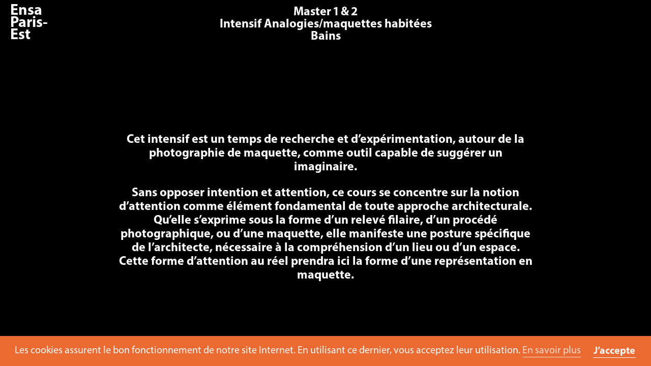

--- FILE ---
content_type: text/html; charset=UTF-8
request_url: https://paris-est.archi.fr/en/travaux/master-1-2-coo-2023-2024
body_size: 51190
content:

<!DOCTYPE html>
<html xmlns:og="http://ogp.me/ns#" lang="fr">
<head>
	<meta charset="utf-8" />
	<title>Ensa Paris-Est — Master 1 & 2<br>Intensif Analogies/maquettes habitées<br>Bains </title>

	<meta name="viewport" content="width=device-width, user-scalable=no, initial-scale=1">
	<meta name="viewport" content="width=device-width, initial-scale=1">

	<!-- TYPEKIT  -->
	<link rel="stylesheet" href="https://use.typekit.net/lzp2yxw.css">
	<link rel="stylesheet" href="https://cdnjs.cloudflare.com/ajax/libs/font-awesome/4.7.0/css/font-awesome.css">
	
	<link rel="stylesheet" href="https://cdnjs.cloudflare.com/ajax/libs/photoswipe/4.1.2/default-skin/default-skin.css" />
 
			
		<link rel='stylesheet' href='https://cdnjs.cloudflare.com/ajax/libs/slick-carousel/1.9.0/slick.css' integrity='sha512-wR4oNhLBHf7smjy0K4oqzdWumd+r5/+6QO/vDda76MW5iug4PT7v86FoEkySIJft3XA0Ae6axhIvHrqwm793Nw==' crossorigin='anonymous'/>
		<link href="https://paris-est.archi.fr/assets/css/photoswipe.css" rel="stylesheet">	 	<link href="https://paris-est.archi.fr/assets/css/default-skin/default-skin.css" rel="stylesheet">		 		 
		 
		 <link rel="stylesheet" type="text/css" href="https://paris-est.archi.fr/assets/css/typographie.css"/>
		 <link rel="stylesheet" type="text/css" href="https://paris-est.archi.fr/assets/css/style.css"/>
		 
		<link href="https://paris-est.archi.fr/assets/css/style.css" rel="stylesheet">	 <link rel="stylesheet" type="text/css" href="https://paris-est.archi.fr/assets/css/responsive.css"/>
	 <link rel="stylesheet" type="text/css" href="https://paris-est.archi.fr/assets/css/travaux.css"/>

	 <link rel="stylesheet" type="text/css" href="https://paris-est.archi.fr/assets/css/print.css" media="print"/>

	<link rel="apple-touch-icon" sizes="180x180" href="https://paris-est.archi.fr/assets/icons/apple-touch-icon.png">
	<link rel="icon" type="image/png" sizes="32x32" href="https://paris-est.archi.fr/assets/icons/favicon-32x32.png">
	<link rel="icon" type="image/png" sizes="16x16" href="https://paris-est.archi.fr/assets/icons/favicon-16x16.png">
	<link rel="manifest" href="https://paris-est.archi.fr/assets/icons/manifest.json">
	<link rel="mask-icon" href="https://paris-est.archi.fr/assets/icons/safari-pinned-tab.svg" color="#666666">
	<link rel="shortcut icon" href="https://paris-est.archi.fr/assets/icons/favicon.ico">
	<meta name="msapplication-TileColor" content="#333333">
	<meta name="msapplication-TileImage" content="https://paris-est.archi.fr/assets/icons/mstile-144x144.png">
	<meta name="msapplication-config" content="https://paris-est.archi.fr/assets/icons/browserconfig.xml">
	<meta name="theme-color" content="#ffffff">
		
	
	<meta name="Reply-to" content="">
	<meta name="Identifier-URL" content="https://paris-est.archi.fr/en/travaux/master-1-2-coo-2023-2024">
	<meta name="Copyright" content="Ensa Paris-Est">
	<meta name="Revisit-after" content="14 days">
	<meta name="Robots" content="all">
		<meta property="og:title"  content="Master 1 & 2<br>Intensif Analogies/maquettes habitées<br>Bains" />
	<meta property="og:description" content="Le cours articule une partie théorique à travers un corpus de textes / références avec une partie pratique, concentrée sur la fabrication d’une maquette à l’échelle du 1:10e entièrement réalisée en papier, conçue comme un décor, pour la photographier. 
Après un travail autour du foyer, le corpus est centré cette année sur des références choisies autour de la notion de bains, autour de l’eau, qu’elle réchauffe ou qu’elle rafraîchisse, mêlant architectures savantes et ordinaires. Proposant une relation intime et domestique, l’exploration de la notion de bains invite à une lecture, celle de ses rituels quotidiens, de ses fluides, et de sa représentation. Ces références font l’objet d’un exercice de traduction, à travers un positionnement de l’étudiant·e vis-à-vis de cette référence choisie. 

Les maquettes ont vocation à être photographiées avec un angle de vue choisi au préalable, dans le but de produire des images analogues. La fabrication de ces images devient potentiellement un outil pour la pratique du projet. 

**Référent·es :** Iris Lacoudre, Luca Eminenti Chanteau
**Invité·es :** Rosalie Robert, Mary Gaudin, Louise Morin, Giaime Meloni, Camille Sineau" />
	<meta property="og:type" content="website" />

	<meta property="og:url"  content="https://paris-est.archi.fr/en/travaux/master-1-2-coo-2023-2024" />
	<link rel="canonical" href="https://paris-est.archi.fr/en/travaux/master-1-2-coo-2023-2024"/>

	<script src="https://paris-est.archi.fr/assets/js/jquery-3.2.1.min.js"></script>	
			<script type="text/javascript" src="//cdn.jsdelivr.net/jquery.slick/1.6.0/slick.min.js"></script>
		<script src="https://paris-est.archi.fr/assets/js/slick.min.js"></script>		<script src="https://cdnjs.cloudflare.com/ajax/libs/lazysizes/3.0.0/lazysizes.min.js"></script>
	
		<script src='https://www.google.com/recaptcha/api.js'></script>
		<link rel="stylesheet" type="text/css" href="//cdnjs.cloudflare.com/ajax/libs/cookieconsent2/3.0.3/cookieconsent.min.css" />
		<script src="//cdnjs.cloudflare.com/ajax/libs/cookieconsent2/3.0.3/cookieconsent.min.js"></script>

		<script>
			window.addEventListener("load", function(){
				window.cookieconsent.initialise({
				  "palette": {
					"popup": {
					  "background": "rgb(235, 106, 49)",
					  "text": "rgb(255, 255, 255)"
					},
					"button": {
					  "background": "#ffffff",
					  "text": "#000000"
					}
				  },
				  "content": {
					"message": "Les cookies assurent le bon fonctionnement de notre site Internet. En utilisant ce dernier, vous acceptez leur utilisation.",
					"dismiss": "J’accepte",
					"link": "En savoir plus",
					"href": "https://paris-est.archi.fr/en/footer/mentions-legales"
				  }
				})
			});
		</script>


</head>

<body class="atelier id- pid-">
<span id="pageTop"></span>
<!-- ALERTE -->
	
<!-- FIN ALERTE -->

<header class="hSmall unscrolledHeader">
	<div class="smallHeaderLogo">
		<a href="https://paris-est.archi.fr/en"></a>
	</div>
		<div id="toTop">
			<a href="#mainWrapper">
				<i class="fw fa-angle-up"></i>
			</a>
		</div>

</header>
	<div class="smallHeaderButton">
		<div id="menu-button"><i class="fw fa-bars"></i></div>
	</div>
<header class="hWrap">
	<div id="headerWrapper">
	<div id="logo">
		<a href="https://paris-est.archi.fr/en">
			<p>École d'architecture<br />
de la ville &amp; des territoires<br />
Paris-Est</p>		</a>
	</div>

	<div id="nav-menu" class="fullMenu">

	<div id="menuWrapper">

		<nav role="navigation">

			<ul class="menu-niveau-1">

										
						<li class="item-niveau-1 menu-item   item-MVrN113PoCZf42P9">


							<a href="https://paris-est.archi.fr/en/ecole/">School</a>
								<ul class="menu-niveau-2">
																														<li class="item-niveau-2 menu-item   rollup ">
																																							<!-- Title -->
														<span>
															<p>About</p>
														</span>

													

																											<ul class="menu-niveau-3">
																															<li class="item-niveau-3 menu-item  ">

																																																						<a href="https://paris-est.archi.fr/en/ecole/presentation/fondements">
																				Foundations																			</a>
																		
																	


																</li>
																															<li class="item-niveau-3 menu-item  ">

																																																						<a href="https://paris-est.archi.fr/en/ecole/presentation/enseignement">
																				Teaching strategy																			</a>
																		
																	


																</li>
																															<li class="item-niveau-3 menu-item  ">

																																																						<a href="https://paris-est.archi.fr/en/ecole/presentation/rapport-d-activite">
																				Activity report																			</a>
																		
																	


																</li>
																															<li class="item-niveau-3 menu-item  ">

																																																						<a href="https://paris-est.archi.fr/en/ecole/presentation/contrat-d-objectif">
																				Contrat pluriannuel d'objectifs																			</a>
																		
																	


																</li>
																													</ul>
													



																							</li>
																					<li class="item-niveau-2 menu-item   rollup ">
																																							<!-- Title -->
														<span>
															<p>Core values</p>
														</span>

													

																											<ul class="menu-niveau-3">
																															<li class="item-niveau-3 menu-item  ">

																																																						<a href="https://paris-est.archi.fr/en/ecole/valeurs/developpement-durable">
																				Sustainable development																			</a>
																		
																	


																</li>
																															<li class="item-niveau-3 menu-item  ">

																																																						<a href="https://paris-est.archi.fr/en/ecole/valeurs/egalites-et-diversites">
																				Equality and Diversity																			</a>
																		
																	


																</li>
																															<li class="item-niveau-3 menu-item  ">

																																																						<a href="https://paris-est.archi.fr/en/ecole/valeurs/ouverture-sociale">
																				Social diversity																			</a>
																		
																	


																</li>
																													</ul>
													



																							</li>
																					<li class="item-niveau-2 menu-item   rollup ">
																																							<!-- Title -->
														<span>
															<p>Governance</p>
														</span>

													

																											<ul class="menu-niveau-3">
																															<li class="item-niveau-3 menu-item  ">

																																																						<a href="https://paris-est.archi.fr/en/ecole/organisation/statut-et-instance">
																				Statutes and authorities																			</a>
																		
																	


																</li>
																															<li class="item-niveau-3 menu-item  ">

																																																						<a href="https://paris-est.archi.fr/en/ecole/organisation/enseignants-et-chercheurs">
																				Teachers & researchers																			</a>
																		
																	


																</li>
																															<li class="item-niveau-3 menu-item  ">

																																																						<a href="https://paris-est.archi.fr/en/ecole/organisation/equipe-administrative">
																				Administrative team																			</a>
																		
																	


																</li>
																													</ul>
													



																							</li>
																					<li class="item-niveau-2 menu-item   rollup ">
																																							<!-- Title -->
														<span>
															<p>Places</p>
														</span>

													

																											<ul class="menu-niveau-3">
																															<li class="item-niveau-3 menu-item  ">

																																																						<a href="https://paris-est.archi.fr/en/ecole/les-lieux/le-projet-tschumi">
																				Architecture																			</a>
																		
																	


																</li>
																															<li class="item-niveau-3 menu-item  ">

																																																						<a href="https://paris-est.archi.fr/en/ecole/les-lieux/campus">
																				Campus																			</a>
																		
																	


																</li>
																													</ul>
													



																							</li>
																					<li class="item-niveau-2 menu-item   rollup ">
																																							<!-- Title -->
														<span>
															<p>Resources</p>
														</span>

													

																											<ul class="menu-niveau-3">
																															<li class="item-niveau-3 menu-item  ">

																																																						<a href="https://paris-est.archi.fr/en/ecole/ressources/atelier-maquette">
																				Model workshop																			</a>
																		
																	


																</li>
																															<li class="item-niveau-3 menu-item  ">

																																																						<a href="https://paris-est.archi.fr/en/ecole/ressources/reprographie">
																				Printing room																			</a>
																		
																	


																</li>
																															<li class="item-niveau-3 menu-item  ">

																																																						<a href="https://paris-est.archi.fr/en/ecole/ressources/numerique">
																				Colearning space																			</a>
																		
																	


																</li>
																													</ul>
													



																							</li>
																					<li class="item-niveau-2 menu-item   ">
																									
																													<!-- LINK PAGE -->
															<a href="https://paris-est.archi.fr/en/ecole/bibliotheque">
																Library															</a>
														
													

																											<ul class="menu-niveau-3">
																													</ul>
													



																							</li>
										
																	</ul>
						</li>
					
										
						<li class="item-niveau-1 menu-item   item-KG6XDNSGVIGpuz84">


							<a href="https://paris-est.archi.fr/en/formations/">Study</a>
								<ul class="menu-niveau-2">
																														<li class="item-niveau-2 menu-item   ">
																									
																													<!-- LINK PAGE -->
															<a href="https://paris-est.archi.fr/en/formations/inscription">
																Registrations															</a>
														
													

																											<ul class="menu-niveau-3">
																													</ul>
													



																							</li>
																					<li class="item-niveau-2 menu-item   ">
																									
																													<!-- LINK PAGE -->
															<a href="https://paris-est.archi.fr/en/formations/admissions">
																Admissions															</a>
														
													

																											<ul class="menu-niveau-3">
																													</ul>
													



																							</li>
																					<li class="item-niveau-2 menu-item   ">
																									
																													<!-- LINK PAGE -->
															<a href="https://paris-est.archi.fr/en/formations/licence">
																Licence															</a>
														
													

																											<ul class="menu-niveau-3">
																													</ul>
													



																							</li>
																					<li class="item-niveau-2 menu-item   ">
																									
																													<!-- LINK PAGE -->
															<a href="https://paris-est.archi.fr/en/formations/master">
																Master															</a>
														
													

																											<ul class="menu-niveau-3">
																													</ul>
													



																							</li>
																					<li class="item-niveau-2 menu-item   ">
																									
																													<!-- LINK PAGE -->
															<a href="https://paris-est.archi.fr/en/formations/apprentissage">
																Apprenticeship															</a>
														
													

																											<ul class="menu-niveau-3">
																													</ul>
													



																							</li>
																					<li class="item-niveau-2 menu-item   ">
																									
																													<!-- LINK PAGE -->
															<a href="https://paris-est.archi.fr/en/formations/cesure">
																Gap year															</a>
														
													

																											<ul class="menu-niveau-3">
																													</ul>
													



																							</li>
																					<li class="item-niveau-2 menu-item   rollup ">
																																							<!-- Title -->
														<span>
															<p>Post-master</p>
														</span>

													

																											<ul class="menu-niveau-3">
																															<li class="item-niveau-3 menu-item  ">

																																																						<a href="https://paris-est.archi.fr/en/formations/post-master/doctorat">
																				PhD																			</a>
																		
																	


																</li>
																															<li class="item-niveau-3 menu-item  ">

																																																						<a href="https://paris-est.archi.fr/en/formations/post-master/dsa-architecte-urbaniste">
																				DSA in architecture and urban planning																			</a>
																		
																	


																</li>
																															<li class="item-niveau-3 menu-item  ">

																																																						<a href="https://paris-est.archi.fr/en/formations/post-master/architecture-des-limites-planetaires">
																				Architecture of Planetary Boundaries																			</a>
																		
																	


																</li>
																															<li class="item-niveau-3 menu-item  ">

																																																						<a href="https://paris-est.archi.fr/en/formations/post-master/hmonp">
																				HMONP																			</a>
																		
																	


																</li>
																													</ul>
													



																							</li>
																					<li class="item-niveau-2 menu-item   ">
																									
																													<!-- LINK PAGE -->
															<a href="https://paris-est.archi.fr/en/formations/formation-continue">
																Continuing education															</a>
														
													

																											<ul class="menu-niveau-3">
																													</ul>
													



																							</li>
																					<li class="item-niveau-2 menu-item   rollup ">
																																							<!-- Title -->
														<span>
															<p>Partnership Training</p>
														</span>

													

																											<ul class="menu-niveau-3">
																															<li class="item-niveau-3 menu-item  ">

																																																						<a href="https://paris-est.archi.fr/en/formations/en-partenariat/structure-et-architecture">
																				Structure and architecture																			</a>
																		
																	


																</li>
																															<li class="item-niveau-3 menu-item  ">

																																																						<a href="https://paris-est.archi.fr/en/formations/en-partenariat/dsa-moa">
																				DSA MOA																			</a>
																		
																	


																</li>
																															<li class="item-niveau-3 menu-item  ">

																																																						<a href="https://paris-est.archi.fr/en/formations/en-partenariat/cours-d-ingenierie-du-batiment">
																				Building engineering course																			</a>
																		
																	


																</li>
																													</ul>
													



																							</li>
																					<li class="item-niveau-2 menu-item   rollup ">
																																							<!-- Title -->
														<span>
															<p>Double degrees</p>
														</span>

													

																											<ul class="menu-niveau-3">
																															<li class="item-niveau-3 menu-item  ">

																																																						<a href="https://paris-est.archi.fr/en/formations/double-diplome/universidad-diego-portales">
																				With the Université Diego Portales																			</a>
																		
																	


																</li>
																															<li class="item-niveau-3 menu-item  ">

																																																						<a href="https://paris-est.archi.fr/en/formations/double-diplome/double-diplome-blois">
																				With the École de la nature et du paysage																			</a>
																		
																	


																</li>
																													</ul>
													



																							</li>
																					<li class="item-niveau-2 menu-item   ">
																									
																													<!-- LINK PAGE -->
															<a href="https://paris-est.archi.fr/en/formations/echelle-1">
																Échelle Un | incubateur															</a>
														
													

																											<ul class="menu-niveau-3">
																													</ul>
													



																							</li>
																					<li class="item-niveau-2 menu-item   ">
																									
																													<!-- LINK PAGE -->
															<a href="https://paris-est.archi.fr/en/formations/etudiant-entrepreneur">
																Student-entrepreneur															</a>
														
													

																											<ul class="menu-niveau-3">
																													</ul>
													



																							</li>
										
																	</ul>
						</li>
					
										
						<li class="item-niveau-1 menu-item   item-xF3bY15mmyWXecdW">


							<a href="https://paris-est.archi.fr/en/la-recherche/">Research</a>
								<ul class="menu-niveau-2">
																														<li class="item-niveau-2 menu-item   ">
																									
																													<!-- LINK PAGE -->
															<a href="https://paris-est.archi.fr/en/la-recherche/ocs">
																OCS/AUSser															</a>
														
													

																											<ul class="menu-niveau-3">
																													</ul>
													



																							</li>
																					<li class="item-niveau-2 menu-item   ">
																									
																													<!-- LINK PAGE -->
															<a href="https://paris-est.archi.fr/en/la-recherche/membres">
																Members															</a>
														
													

																											<ul class="menu-niveau-3">
																													</ul>
													



																							</li>
																					<li class="item-niveau-2 menu-item   ">
																									
																													<!-- LINK PAGE -->
															<a href="https://paris-est.archi.fr/en/la-recherche/doctorat">
																PhD															</a>
														
													

																											<ul class="menu-niveau-3">
																													</ul>
													



																							</li>
																					<li class="item-niveau-2 menu-item   ">
																									
																													<!-- LINK PAGE -->
															<a href="https://paris-est.archi.fr/en/la-recherche/seminaires-de-recherche-ocs">
																Research seminar															</a>
														
													

																											<ul class="menu-niveau-3">
																													</ul>
													



																							</li>
																					<li class="item-niveau-2 menu-item   ">
																									
																													<!-- LINK PAGE -->
															<a href="https://paris-est.archi.fr/en/la-recherche/programmes">
																Programmes															</a>
														
													

																											<ul class="menu-niveau-3">
																													</ul>
													



																							</li>
																					<li class="item-niveau-2 menu-item   ">
																									
																													<!-- LINK PAGE -->
															<a href="https://paris-est.archi.fr/en/la-recherche/chaire">
																Chaire littoral															</a>
														
													

																											<ul class="menu-niveau-3">
																													</ul>
													



																							</li>
																					<li class="item-niveau-2 menu-item   ">
																									
																													<!-- LINK PAGE -->
															<a href="https://paris-est.archi.fr/en/la-recherche/reseau-architecture-et-transformation">
																Architecture & transformation															</a>
														
													

																											<ul class="menu-niveau-3">
																													</ul>
													



																							</li>
																					<li class="item-niveau-2 menu-item   ">
																									
																													<!-- LINK PAGE -->
															<a href="https://paris-est.archi.fr/en/la-recherche/reseau-espace-rural-projet-spatial">
																Réseau Espace Rural Projet Spatial															</a>
														
													

																											<ul class="menu-niveau-3">
																													</ul>
													



																							</li>
																					<li class="item-niveau-2 menu-item   ">
																									
																													<!-- LINK PAGE -->
															<a href="https://paris-est.archi.fr/en/la-recherche/chaire-transition-fonciere">
																Chaire Transition foncière															</a>
														
													

																											<ul class="menu-niveau-3">
																													</ul>
													



																							</li>
																					<li class="item-niveau-2 menu-item   ">
																									
																													<!-- LINK PAGE -->
															<a href="https://paris-est.archi.fr/en/la-recherche/actualites-ocs">
																Agenda de l'OCS															</a>
														
													

																											<ul class="menu-niveau-3">
																															<li class="item-niveau-3 menu-item  ">

																																																						<a href="https://paris-est.archi.fr/en/la-recherche/actualites-ocs/conversation-paul-landauer-et-ido-avissar">
																				Post-démolition, l’architecture face aux nouvelles ruines																			</a>
																		
																	


																</li>
																															<li class="item-niveau-3 menu-item  ">

																																																						<a href="https://paris-est.archi.fr/en/la-recherche/actualites-ocs/seminaire-2425-eric-alonzo">
																				Autour de l'histoire rurale française de Bloch																			</a>
																		
																	


																</li>
																															<li class="item-niveau-3 menu-item  ">

																																																						<a href="https://paris-est.archi.fr/en/la-recherche/actualites-ocs/soutenance-these-mariabrunafabrizi-2025">
																				La construction de l'imagination																			</a>
																		
																	


																</li>
																															<li class="item-niveau-3 menu-item  ">

																																																						<a href="https://paris-est.archi.fr/en/la-recherche/actualites-ocs/rencontres-jean-louis-cohen-heritages-et-perspectives">
																				Rencontres Jean-Louis Cohen																			</a>
																		
																	


																</li>
																															<li class="item-niveau-3 menu-item  ">

																																																						<a href="https://paris-est.archi.fr/en/la-recherche/actualites-ocs/seminaire-ocs-2024-25-10-arnaud-passalacqua">
																				Mobilité et énergie																			</a>
																		
																	


																</li>
																															<li class="item-niveau-3 menu-item  ">

																																																						<a href="https://paris-est.archi.fr/en/la-recherche/actualites-ocs/seminaire-ocs-2024-25-10-alessandra-marcon">
																				L’urbanisme rencontre l’agroécologie																			</a>
																		
																	


																</li>
																															<li class="item-niveau-3 menu-item  ">

																																																						<a href="https://paris-est.archi.fr/en/la-recherche/actualites-ocs/rencontres-jean-louis-cohen-01-mediation-et-diffusion">
																				Médiation et diffusion																			</a>
																		
																	


																</li>
																															<li class="item-niveau-3 menu-item  ">

																																																						<a href="https://paris-est.archi.fr/en/la-recherche/actualites-ocs/journee-etude-iuav-uma-06-2025">
																				Urbanism meets Agroecology																			</a>
																		
																	


																</li>
																															<li class="item-niveau-3 menu-item  ">

																																																						<a href="https://paris-est.archi.fr/en/la-recherche/actualites-ocs/journee-etude-uma-09-2025-aac-fr">
																				Urbanism meets Agroecology																			</a>
																		
																	


																</li>
																															<li class="item-niveau-3 menu-item  ">

																																																						<a href="https://paris-est.archi.fr/en/la-recherche/actualites-ocs/journee-etude-uma-09-2025">
																				Urbanism meets Agroecology																			</a>
																		
																	


																</li>
																															<li class="item-niveau-3 menu-item  ">

																																																						<a href="https://paris-est.archi.fr/en/la-recherche/actualites-ocs/seminaire-2425-gwenaelle-daboville-zoe-raimbaul">
																				Transformer les autoroutes urbaines																			</a>
																		
																	


																</li>
																															<li class="item-niveau-3 menu-item  ">

																																																						<a href="https://paris-est.archi.fr/en/la-recherche/actualites-ocs/seminaire-ocs-2425-marion-boisset">
																				Formes et conditions d’un inconfort désirable																			</a>
																		
																	


																</li>
																															<li class="item-niveau-3 menu-item  ">

																																																						<a href="https://paris-est.archi.fr/en/la-recherche/actualites-ocs/seminaire-2425-simeon-gonnet">
																				De l'art de faire ruine à l'espérance de s'en défaire																			</a>
																		
																	


																</li>
																															<li class="item-niveau-3 menu-item  ">

																																																						<a href="https://paris-est.archi.fr/en/la-recherche/actualites-ocs/jrec-2025-transmettresarecherche">
																				Transmettre sa recherche																			</a>
																		
																	


																</li>
																															<li class="item-niveau-3 menu-item  ">

																																																						<a href="https://paris-est.archi.fr/en/la-recherche/actualites-ocs/seminaire-2425-etienne-randier-fraile">
																				Les marges, territoires du projet																			</a>
																		
																	


																</li>
																															<li class="item-niveau-3 menu-item  ">

																																																						<a href="https://paris-est.archi.fr/en/la-recherche/actualites-ocs/seminaire-2425-lukas-madl">
																				Considérer les sols dans la renaturation																			</a>
																		
																	


																</li>
																															<li class="item-niveau-3 menu-item  ">

																																																						<a href="https://paris-est.archi.fr/en/la-recherche/actualites-ocs/jrec-2025-allerverslarecherche">
																				Aller vers la recherche																			</a>
																		
																	


																</li>
																															<li class="item-niveau-3 menu-item  ">

																																																						<a href="https://paris-est.archi.fr/en/la-recherche/actualites-ocs/jrec-2025-esquisserunerecherche">
																				Esquisser une recherche																			</a>
																		
																	


																</li>
																															<li class="item-niveau-3 menu-item  ">

																																																						<a href="https://paris-est.archi.fr/en/la-recherche/actualites-ocs/jrec-2025-declamersarecherche">
																				Déclamer sa recherche																			</a>
																		
																	


																</li>
																															<li class="item-niveau-3 menu-item  ">

																																																						<a href="https://paris-est.archi.fr/en/la-recherche/actualites-ocs/journees-de-la-recherche-2025">
																				Les mots à la loupe																			</a>
																		
																	


																</li>
																															<li class="item-niveau-3 menu-item  ">

																																																						<a href="https://paris-est.archi.fr/en/la-recherche/actualites-ocs/jrec-2025-trajectoirederecherche">
																				Trajectoire de recherche																			</a>
																		
																	


																</li>
																															<li class="item-niveau-3 menu-item  ">

																																																						<a href="https://paris-est.archi.fr/en/la-recherche/actualites-ocs/seminaire-2425-lauriane-mollet-rastello">
																				La pensée de l'archipel																			</a>
																		
																	


																</li>
																															<li class="item-niveau-3 menu-item  ">

																																																						<a href="https://paris-est.archi.fr/en/la-recherche/actualites-ocs/reseauat-seminaire-ressources-2025">
																				Ressources																			</a>
																		
																	


																</li>
																															<li class="item-niveau-3 menu-item  ">

																																																						<a href="https://paris-est.archi.fr/en/la-recherche/actualites-ocs/seminaire-2425-frederique-mocquet">
																				Façonner le monde																			</a>
																		
																	


																</li>
																															<li class="item-niveau-3 menu-item  ">

																																																						<a href="https://paris-est.archi.fr/en/la-recherche/actualites-ocs/seminaire-2425-alessandra-miglio">
																				L’habitat paysan à l’épreuve des transitions																			</a>
																		
																	


																</li>
																															<li class="item-niveau-3 menu-item  ">

																																																						<a href="https://paris-est.archi.fr/en/la-recherche/actualites-ocs/seminaire-2425-mariabruna-fabrizi-fosco-lucarelli">
																				Image schema et projet.																			</a>
																		
																	


																</li>
																															<li class="item-niveau-3 menu-item  ">

																																																						<a href="https://paris-est.archi.fr/en/la-recherche/actualites-ocs/exposition-faconner-le-monde">
																				Façonner le monde																			</a>
																		
																	


																</li>
																															<li class="item-niveau-3 menu-item  ">

																																																						<a href="https://paris-est.archi.fr/en/la-recherche/actualites-ocs/seminaire-2425-gwenaelle-daboville">
																				Le sol des grands ensembles																			</a>
																		
																	


																</li>
																															<li class="item-niveau-3 menu-item  ">

																																																						<a href="https://paris-est.archi.fr/en/la-recherche/actualites-ocs/seminaire-2425-laurent-koetz">
																				Les matériaux rustiques entre le 19e et le 20e siècle																			</a>
																		
																	


																</li>
																															<li class="item-niveau-3 menu-item  ">

																																																						<a href="https://paris-est.archi.fr/en/la-recherche/actualites-ocs/conversation-gwenaelle-d-aboville-nicolas-binet-2024">
																				Réparer et construire la ville																			</a>
																		
																	


																</li>
																															<li class="item-niveau-3 menu-item  ">

																																																						<a href="https://paris-est.archi.fr/en/la-recherche/actualites-ocs/seminaire-2425-manon-espinasse">
																				Autoroute d’une métropolisation																			</a>
																		
																	


																</li>
																															<li class="item-niveau-3 menu-item  ">

																																																						<a href="https://paris-est.archi.fr/en/la-recherche/actualites-ocs/seminaire-2425-rocio-calzado">
																				Au-delà de la démolition, le soin de l’architecture																			</a>
																		
																	


																</li>
																															<li class="item-niveau-3 menu-item  ">

																																																						<a href="https://paris-est.archi.fr/en/la-recherche/actualites-ocs/seminaire-2425-lot-maillard-soulenq">
																				﻿L'eau brute																			</a>
																		
																	


																</li>
																															<li class="item-niveau-3 menu-item  ">

																																																						<a href="https://paris-est.archi.fr/en/la-recherche/actualites-ocs/seminaire-2425-zoe-raimbault">
																				Vers des sols vivants																			</a>
																		
																	


																</li>
																															<li class="item-niveau-3 menu-item  ">

																																																						<a href="https://paris-est.archi.fr/en/la-recherche/actualites-ocs/seminaires-de-recherche-24-25">
																				Séminaires de recherche du laboratoire OCS																			</a>
																		
																	


																</li>
																															<li class="item-niveau-3 menu-item  ">

																																																						<a href="https://paris-est.archi.fr/en/la-recherche/actualites-ocs/conversation-sebastien-marot-octobre-2024">
																				Conversation avec Sébastien Marot, professeur																			</a>
																		
																	


																</li>
																															<li class="item-niveau-3 menu-item  ">

																																																						<a href="https://paris-est.archi.fr/en/la-recherche/actualites-ocs/these-charles-rives-octobre-2024">
																				Les apories du projet urbain face à la décroissance																			</a>
																		
																	


																</li>
																															<li class="item-niveau-3 menu-item  ">

																																																						<a href="https://paris-est.archi.fr/en/la-recherche/actualites-ocs/seminaire-2425-antoine-perron">
																				La machine contre le métier																			</a>
																		
																	


																</li>
																															<li class="item-niveau-3 menu-item  ">

																																																						<a href="https://paris-est.archi.fr/en/la-recherche/actualites-ocs/seminaire-2425-jeremy-lecomte">
																				Dans l’œil du cyclone																			</a>
																		
																	


																</li>
																															<li class="item-niveau-3 menu-item  ">

																																																						<a href="https://paris-est.archi.fr/en/la-recherche/actualites-ocs/seminaire-2324-luc-baboulet">
																				Temps, Territoire, Architecture																			</a>
																		
																	


																</li>
																															<li class="item-niveau-3 menu-item  ">

																																																						<a href="https://paris-est.archi.fr/en/la-recherche/actualites-ocs/seminaire-2324-paul-bouet">
																				Urbaniser le Sahara																			</a>
																		
																	


																</li>
																															<li class="item-niveau-3 menu-item  ">

																																																						<a href="https://paris-est.archi.fr/en/la-recherche/actualites-ocs/seminaire-2324-charles-rives">
																				Le préverdissement des friches industrielles																			</a>
																		
																	


																</li>
																															<li class="item-niveau-3 menu-item  ">

																																																						<a href="https://paris-est.archi.fr/en/la-recherche/actualites-ocs/seminaire-2324-sebastien-marot">
																				Prendre la clef des champs																			</a>
																		
																	


																</li>
																															<li class="item-niveau-3 menu-item  ">

																																																						<a href="https://paris-est.archi.fr/en/la-recherche/actualites-ocs/seminaire-2324-alessandra-marcon">
																				Territoires de l’hybridité urbano-rurale en Vénétie																			</a>
																		
																	


																</li>
																															<li class="item-niveau-3 menu-item  ">

																																																						<a href="https://paris-est.archi.fr/en/la-recherche/actualites-ocs/seminaire-2324-giaime-meloni-guillaume-meigneux">
																				Les marges de manoeuvres																			</a>
																		
																	


																</li>
																															<li class="item-niveau-3 menu-item  ">

																																																						<a href="https://paris-est.archi.fr/en/la-recherche/actualites-ocs/seminaire-2324-marion-boisset">
																				La joie de l'inconfort																			</a>
																		
																	


																</li>
																															<li class="item-niveau-3 menu-item  ">

																																																						<a href="https://paris-est.archi.fr/en/la-recherche/actualites-ocs/seminaire-2324-jannik-pra-levis">
																				Costruire il verde																			</a>
																		
																	


																</li>
																															<li class="item-niveau-3 menu-item  ">

																																																						<a href="https://paris-est.archi.fr/en/la-recherche/actualites-ocs/seminaire-2324-felicien-pecquet-caumeil">
																				Risquer d’habiter, en terres caribéennes																			</a>
																		
																	


																</li>
																															<li class="item-niveau-3 menu-item  ">

																																																						<a href="https://paris-est.archi.fr/en/la-recherche/actualites-ocs/seminaire-2324-isaline-maire">
																				4+1 figure																			</a>
																		
																	


																</li>
																															<li class="item-niveau-3 menu-item  ">

																																																						<a href="https://paris-est.archi.fr/en/la-recherche/actualites-ocs/seminaire-2324-tristan-denis">
																				Architectures hétérochroniques																			</a>
																		
																	


																</li>
																															<li class="item-niveau-3 menu-item  ">

																																																						<a href="https://paris-est.archi.fr/en/la-recherche/actualites-ocs/seminaire-2324-emmanuel-breton">
																				L’architecture des Whisperers																			</a>
																		
																	


																</li>
																															<li class="item-niveau-3 menu-item  ">

																																																						<a href="https://paris-est.archi.fr/en/la-recherche/actualites-ocs/seminaire-2324-gregory-azar">
																				Gino Valle à La Défense																			</a>
																		
																	


																</li>
																															<li class="item-niveau-3 menu-item  ">

																																																						<a href="https://paris-est.archi.fr/en/la-recherche/actualites-ocs/seminaire-2324-audrey-brantonne">
																				Petites villes en décroissance, la part de l’architecture																			</a>
																		
																	


																</li>
																															<li class="item-niveau-3 menu-item  ">

																																																						<a href="https://paris-est.archi.fr/en/la-recherche/actualites-ocs/seminaire-2324-jean-marc-weill">
																				les systèmes constructifs hybrides																			</a>
																		
																	


																</li>
																															<li class="item-niveau-3 menu-item  ">

																																																						<a href="https://paris-est.archi.fr/en/la-recherche/actualites-ocs/seminaire-2324-laurie-gangarossa">
																				Se figurer les architectes-autobiographes																			</a>
																		
																	


																</li>
																															<li class="item-niveau-3 menu-item  ">

																																																						<a href="https://paris-est.archi.fr/en/la-recherche/actualites-ocs/seminaire-2324-moussa-belkacem">
																				Inventorier les villages déplacés																			</a>
																		
																	


																</li>
																															<li class="item-niveau-3 menu-item  ">

																																																						<a href="https://paris-est.archi.fr/en/la-recherche/actualites-ocs/seminaires-de-recherche-2023-2024">
																				Séminaires de recherche du laboratoire OCS																			</a>
																		
																	


																</li>
																															<li class="item-niveau-3 menu-item  ">

																																																						<a href="https://paris-est.archi.fr/en/la-recherche/actualites-ocs/parution-post-demolition-l-architecture-face-aux-nouvelles-ruines">
																				Post-démolition, L’architecture face aux nouvelles ruines																			</a>
																		
																	


																</li>
																															<li class="item-niveau-3 menu-item  ">

																																																						<a href="https://paris-est.archi.fr/en/la-recherche/actualites-ocs/env-jna-martinique-demain">
																				Lancement de Martinique-demain - Matinik-dèmen																			</a>
																		
																	


																</li>
																															<li class="item-niveau-3 menu-item  ">

																																																						<a href="https://paris-est.archi.fr/en/la-recherche/actualites-ocs/rencontres-jean-louis-cohen-02-interurbanite">
																				Interurbanité																			</a>
																		
																	


																</li>
																															<li class="item-niveau-3 menu-item  ">

																																																						<a href="https://paris-est.archi.fr/en/la-recherche/actualites-ocs/appel-a-contributions-colloque-erps-2024">
																				Catalyser des mondes																			</a>
																		
																	


																</li>
																															<li class="item-niveau-3 menu-item  ">

																																																						<a href="https://paris-est.archi.fr/en/la-recherche/actualites-ocs/octobre-2023">
																				DISTANCE, the struggle between city and suburb.																			</a>
																		
																	


																</li>
																															<li class="item-niveau-3 menu-item  ">

																																																						<a href="https://paris-est.archi.fr/en/la-recherche/actualites-ocs/these-federico-diodato-vendredi-20-octobre-2023">
																				Le sol productif																			</a>
																		
																	


																</li>
																															<li class="item-niveau-3 menu-item  ">

																																																						<a href="https://paris-est.archi.fr/en/la-recherche/actualites-ocs/these-alessandra-marcon-2023">
																				Restitution de recherche																			</a>
																		
																	


																</li>
																															<li class="item-niveau-3 menu-item  ">

																																																						<a href="https://paris-est.archi.fr/en/la-recherche/actualites-ocs/mai-2023">
																				Karl Nawrot, graphiste																			</a>
																		
																	


																</li>
																															<li class="item-niveau-3 menu-item  ">

																																																						<a href="https://paris-est.archi.fr/en/la-recherche/actualites-ocs/concevoir-d-autres-mondes">
																				Réseau Espace Rural Projet Spatial																			</a>
																		
																	


																</li>
																															<li class="item-niveau-3 menu-item  ">

																																																						<a href="https://paris-est.archi.fr/en/la-recherche/actualites-ocs/parle-moi-de-ta-methode-2023">
																				Parle-moi de ta méthode !																			</a>
																		
																	


																</li>
																															<li class="item-niveau-3 menu-item  ">

																																																						<a href="https://paris-est.archi.fr/en/la-recherche/actualites-ocs/mon-memoire-en-180-secondes-2023">
																				Mon mémoire en 180 secondes																			</a>
																		
																	


																</li>
																															<li class="item-niveau-3 menu-item  ">

																																																						<a href="https://paris-est.archi.fr/en/la-recherche/actualites-ocs/conference-de-claudia-mion-mardi-21-mars">
																				Claudia Mion, architecte et éditrice																			</a>
																		
																	


																</li>
																															<li class="item-niveau-3 menu-item  ">

																																																						<a href="https://paris-est.archi.fr/en/la-recherche/actualites-ocs/mars-2023">
																				Éva Le Roi, dessinatrice																			</a>
																		
																	


																</li>
																															<li class="item-niveau-3 menu-item  ">

																																																						<a href="https://paris-est.archi.fr/en/la-recherche/actualites-ocs/les-jeudis-de-la-recherche-2022-2023">
																				Les Jeudis de la recherche																			</a>
																		
																	


																</li>
																															<li class="item-niveau-3 menu-item  ">

																																																						<a href="https://paris-est.archi.fr/en/la-recherche/actualites-ocs/recherche-ouverte-2022-2023">
																				Recherche ouverte																			</a>
																		
																	


																</li>
																															<li class="item-niveau-3 menu-item  ">

																																																						<a href="https://paris-est.archi.fr/en/la-recherche/actualites-ocs/2023">
																				Colloque Agriculture et Architecture																			</a>
																		
																	


																</li>
																															<li class="item-niveau-3 menu-item  ">

																																																						<a href="https://paris-est.archi.fr/en/la-recherche/actualites-ocs/ocs-ausser-cycle-de-seminaire-automne-2022">
																				Séminaires de recherche du laboratoire OCS																			</a>
																		
																	


																</li>
																															<li class="item-niveau-3 menu-item  ">

																																																						<a href="https://paris-est.archi.fr/en/la-recherche/actualites-ocs/seminaire-ocs-2022-23-01-frederique-mocquet">
																				Aménager la montagne, modeler le climat																			</a>
																		
																	


																</li>
																															<li class="item-niveau-3 menu-item  ">

																																																						<a href="https://paris-est.archi.fr/en/la-recherche/actualites-ocs/juin-2022">
																				Architecture et urbanisme de l’électricité																			</a>
																		
																	


																</li>
																															<li class="item-niveau-3 menu-item  ">

																																																						<a href="https://paris-est.archi.fr/en/la-recherche/actualites-ocs/mai-2022">
																				Le sol, une valeur sûre !																			</a>
																		
																	


																</li>
																															<li class="item-niveau-3 menu-item  ">

																																																						<a href="https://paris-est.archi.fr/en/la-recherche/actualites-ocs/conversation-vendredi-13-mai-2022">
																				Conversation à la bibliothèque																			</a>
																		
																	


																</li>
																															<li class="item-niveau-3 menu-item  ">

																																																						<a href="https://paris-est.archi.fr/en/la-recherche/actualites-ocs/conference-de-paul-bouet">
																				Conférence de Paul Bouet																			</a>
																		
																	


																</li>
																															<li class="item-niveau-3 menu-item  ">

																																																						<a href="https://paris-est.archi.fr/en/la-recherche/actualites-ocs/materials-and-their-life-journee-d-etude">
																				Materials and their life																			</a>
																		
																	


																</li>
																															<li class="item-niveau-3 menu-item  ">

																																																						<a href="https://paris-est.archi.fr/en/la-recherche/actualites-ocs/conference-d-anna-rosellini">
																				Conférence d'Anna Rosellini																			</a>
																		
																	


																</li>
																															<li class="item-niveau-3 menu-item  ">

																																																						<a href="https://paris-est.archi.fr/en/la-recherche/actualites-ocs/secondes-2022">
																				Mon mémoire en 180 secondes																			</a>
																		
																	


																</li>
																															<li class="item-niveau-3 menu-item  ">

																																																						<a href="https://paris-est.archi.fr/en/la-recherche/actualites-ocs/conversation-a-la-bibliotheque-database-network-interface-the-architecture-of-information">
																				Conversation à la bibliothèque																			</a>
																		
																	


																</li>
																															<li class="item-niveau-3 menu-item  ">

																																																						<a href="https://paris-est.archi.fr/en/la-recherche/actualites-ocs/les-journees-de-la-recherche-2021-2022">
																				Les journées de la recherche																			</a>
																		
																	


																</li>
																															<li class="item-niveau-3 menu-item  ">

																																																						<a href="https://paris-est.archi.fr/en/la-recherche/actualites-ocs/table-ronde-la-recherche-en-agence-2022">
																				Table ronde "La recherche en agence"																			</a>
																		
																	


																</li>
																															<li class="item-niveau-3 menu-item  ">

																																																						<a href="https://paris-est.archi.fr/en/la-recherche/actualites-ocs/cycle-des-lecons-du-mardi-2021-2022-s2">
																				Tuesday lessons																			</a>
																		
																	


																</li>
																															<li class="item-niveau-3 menu-item  ">

																																																						<a href="https://paris-est.archi.fr/en/la-recherche/actualites-ocs/larchitecture-au-moyen-de-la-fiction-histoire-theorie-et-projet">
																				L’architecture au moyen de la fiction																			</a>
																		
																	


																</li>
																															<li class="item-niveau-3 menu-item  ">

																																																						<a href="https://paris-est.archi.fr/en/la-recherche/actualites-ocs/logements-de-gregory-azar">
																				Atelier de projet "1000 logements" de Grégory Azar																			</a>
																		
																	


																</li>
																															<li class="item-niveau-3 menu-item  ">

																																																						<a href="https://paris-est.archi.fr/en/la-recherche/actualites-ocs/conference-de-franco-raggi-architecte-et-giaime-meloni-photographe">
																				Conférence en ligne																			</a>
																		
																	


																</li>
																															<li class="item-niveau-3 menu-item  ">

																																																						<a href="https://paris-est.archi.fr/en/la-recherche/actualites-ocs/table-ronde-sur-l-environnement">
																				Table ronde sur l'environnement																			</a>
																		
																	


																</li>
																															<li class="item-niveau-3 menu-item  ">

																																																						<a href="https://paris-est.archi.fr/en/la-recherche/actualites-ocs/secondes-2020-2021">
																				Mon mémoire<br>en 180 secondes																			</a>
																		
																	


																</li>
																															<li class="item-niveau-3 menu-item  ">

																																																						<a href="https://paris-est.archi.fr/en/la-recherche/actualites-ocs/mois-de-la-recherche-ouverte-2021">
																				Mois de la recherche ouverte																			</a>
																		
																	


																</li>
																															<li class="item-niveau-3 menu-item  ">

																																																						<a href="https://paris-est.archi.fr/en/la-recherche/actualites-ocs/intensif-recherche-2020-2021">
																				Rencontres de la recherche ouverte																			</a>
																		
																	


																</li>
																															<li class="item-niveau-3 menu-item  ">

																																																						<a href="https://paris-est.archi.fr/en/la-recherche/actualites-ocs/revisiter-le-debat-architectural-italien-1952-1966-2-2">
																				Entre héritage des Ciam et invention du territoire																			</a>
																		
																	


																</li>
																															<li class="item-niveau-3 menu-item  ">

																																																						<a href="https://paris-est.archi.fr/en/la-recherche/actualites-ocs/lancement-marnes-vol-5">
																				Marnes, documents d'architecture, vol. 5																			</a>
																		
																	


																</li>
																															<li class="item-niveau-3 menu-item  ">

																																																						<a href="https://paris-est.archi.fr/en/la-recherche/actualites-ocs/anna-rosellini">
																				L’oeuvre d’Isa Genzken :																			</a>
																		
																	


																</li>
																															<li class="item-niveau-3 menu-item  ">

																																																						<a href="https://paris-est.archi.fr/en/la-recherche/actualites-ocs/conference-debat">
																				Les territoires habités  en temps de confinement :																			</a>
																		
																	


																</li>
																															<li class="item-niveau-3 menu-item  ">

																																																						<a href="https://paris-est.archi.fr/en/la-recherche/actualites-ocs/revisiter-le-debat-architectural-italien-1952-1966">
																				Entre héritage des Ciam et invention du territoire																			</a>
																		
																	


																</li>
																															<li class="item-niveau-3 menu-item  ">

																																																						<a href="https://paris-est.archi.fr/en/la-recherche/actualites-ocs/soutenance-hdr-de-paul-landauer">
																				La réparation																			</a>
																		
																	


																</li>
																															<li class="item-niveau-3 menu-item  ">

																																																						<a href="https://paris-est.archi.fr/en/la-recherche/actualites-ocs/journee-doctorale-de-l-ocs-ausser">
																				Journée doctorale de l'OCS/AUSser																			</a>
																		
																	


																</li>
																															<li class="item-niveau-3 menu-item  ">

																																																						<a href="https://paris-est.archi.fr/en/la-recherche/actualites-ocs/exposition-recherche">
																				Exposition																			</a>
																		
																	


																</li>
																															<li class="item-niveau-3 menu-item  ">

																																																						<a href="https://paris-est.archi.fr/en/la-recherche/actualites-ocs/le-littoral-comme-territoire-de-projets">
																				Le littoral comme territoire de projets																			</a>
																		
																	


																</li>
																															<li class="item-niveau-3 menu-item  ">

																																																						<a href="https://paris-est.archi.fr/en/la-recherche/actualites-ocs/soutenance-raphael-menard">
																				Énergie Matière Architecture																			</a>
																		
																	


																</li>
																															<li class="item-niveau-3 menu-item  ">

																																																						<a href="https://paris-est.archi.fr/en/la-recherche/actualites-ocs/mon-memoire-en-180-secondes">
																				Mon mémoire en 180 secondes																			</a>
																		
																	


																</li>
																															<li class="item-niveau-3 menu-item  ">

																																																						<a href="https://paris-est.archi.fr/en/la-recherche/actualites-ocs/frederic-bonnet">
																				Nature des relations public/privé dans la ville européenne																			</a>
																		
																	


																</li>
																															<li class="item-niveau-3 menu-item  ">

																																																						<a href="https://paris-est.archi.fr/en/la-recherche/actualites-ocs/soutenance-d-hdr-de-sebastien-marot">
																				Architecture et histoire l’environnement :																			</a>
																		
																	


																</li>
																															<li class="item-niveau-3 menu-item  ">

																																																						<a href="https://paris-est.archi.fr/en/la-recherche/actualites-ocs/conference-de-andre-tavares-journee-de-la-recherche">
																				Conférence de André Tavarès																			</a>
																		
																	


																</li>
																															<li class="item-niveau-3 menu-item  ">

																																																						<a href="https://paris-est.archi.fr/en/la-recherche/actualites-ocs/janvier-2024">
																				Rez-de-ville - La dimension cachée du projet urbain																			</a>
																		
																	


																</li>
																															<li class="item-niveau-3 menu-item  ">

																																																						<a href="https://paris-est.archi.fr/en/la-recherche/actualites-ocs/seminaire-transformation-30-novembre-2023">
																				Pédagogie de la transformation																			</a>
																		
																	


																</li>
																															<li class="item-niveau-3 menu-item  ">

																																																						<a href="https://paris-est.archi.fr/en/la-recherche/actualites-ocs/le-droit-au-rez-de-ville">
																				Le Droit au Rez-de-Ville																			</a>
																		
																	


																</li>
																															<li class="item-niveau-3 menu-item  ">

																																																						<a href="https://paris-est.archi.fr/en/la-recherche/actualites-ocs/exposition-docotrat-en-architecture-presentation-de-travaux-2020-2021">
																				Exposition Doctorat en architecture : présentation de travaux																			</a>
																		
																	


																</li>
																															<li class="item-niveau-3 menu-item  ">

																																																						<a href="https://paris-est.archi.fr/en/la-recherche/actualites-ocs/exposition-des-memoires-post-master">
																				Exposition des travaux post-master																			</a>
																		
																	


																</li>
																															<li class="item-niveau-3 menu-item  ">

																																																						<a href="https://paris-est.archi.fr/en/la-recherche/actualites-ocs/soutenance-de-these-par-thomas-beillouin">
																				Soutenance de thèse par Thomas Beillouin																			</a>
																		
																	


																</li>
																															<li class="item-niveau-3 menu-item  ">

																																																						<a href="https://paris-est.archi.fr/en/la-recherche/actualites-ocs/le-droit-au-rez-de-ville-1-2">
																				Le droit au rez-de-ville 1/2																			</a>
																		
																	


																</li>
																															<li class="item-niveau-3 menu-item  ">

																																																						<a href="https://paris-est.archi.fr/en/la-recherche/actualites-ocs/le-droit-au-rez-de-ville-2-2">
																				Le droit au rez-de-ville 2/2																			</a>
																		
																	


																</li>
																															<li class="item-niveau-3 menu-item  ">

																																																						<a href="https://paris-est.archi.fr/en/la-recherche/actualites-ocs/decembre-2021">
																				Le sol, une valeur sûre !																			</a>
																		
																	


																</li>
																															<li class="item-niveau-3 menu-item  ">

																																																						<a href="https://paris-est.archi.fr/en/la-recherche/actualites-ocs/mars-2022">
																				Le sol, une valeur sûre !																			</a>
																		
																	


																</li>
																															<li class="item-niveau-3 menu-item  ">

																																																						<a href="https://paris-est.archi.fr/en/la-recherche/actualites-ocs/materials-and-their-life-2021-2022">
																				Materials and their life																			</a>
																		
																	


																</li>
																															<li class="item-niveau-3 menu-item  ">

																																																						<a href="https://paris-est.archi.fr/en/la-recherche/actualites-ocs/posthuman-rocks-exposition">
																				Materials and their life																			</a>
																		
																	


																</li>
																															<li class="item-niveau-3 menu-item  ">

																																																						<a href="https://paris-est.archi.fr/en/la-recherche/actualites-ocs/catalyser-des-mondes">
																				Réseau Espace Rural Projet Spatial																			</a>
																		
																	


																</li>
																															<li class="item-niveau-3 menu-item  ">

																																																						<a href="https://paris-est.archi.fr/en/la-recherche/actualites-ocs/conquetes-spatiales">
																				Conquêtes spatiales																			</a>
																		
																	


																</li>
																															<li class="item-niveau-3 menu-item  ">

																																																						<a href="https://paris-est.archi.fr/en/la-recherche/actualites-ocs/galerie-des-posters-des-memoires-de-licence-2023">
																				Galerie des posters des mémoires de licence																			</a>
																		
																	


																</li>
																															<li class="item-niveau-3 menu-item  ">

																																																						<a href="https://paris-est.archi.fr/en/la-recherche/actualites-ocs/journee-detude-a-l-institut-d-etudes-avancees-de-paris">
																				Ressources communes																			</a>
																		
																	


																</li>
																															<li class="item-niveau-3 menu-item  ">

																																																						<a href="https://paris-est.archi.fr/en/la-recherche/actualites-ocs/mai-2024">
																				Imiter | Inventer																			</a>
																		
																	


																</li>
																															<li class="item-niveau-3 menu-item  ">

																																																						<a href="https://paris-est.archi.fr/en/la-recherche/actualites-ocs/parution-l-observatoire-photographique-du-paysage-une-politique-du-regard">
																				L'observatoire photographique du paysage																			</a>
																		
																	


																</li>
																															<li class="item-niveau-3 menu-item  ">

																																																						<a href="https://paris-est.archi.fr/en/la-recherche/actualites-ocs/journee-etude-the-materialities-of-the-ephemeral-city-06-2026-cfp">
																				The Materialities of the Ephemeral City																			</a>
																		
																	


																</li>
																															<li class="item-niveau-3 menu-item  ">

																																																						<a href="https://paris-est.archi.fr/en/la-recherche/actualites-ocs/seminaire-ocs-2526-arthur-besnard">
																				Regards sur l'architecture rurale française																			</a>
																		
																	


																</li>
																															<li class="item-niveau-3 menu-item  ">

																																																						<a href="https://paris-est.archi.fr/en/la-recherche/actualites-ocs/seminaire-ocs-2526-matilde-barchi">
																				Ibridazioni: l’industria dei fosfati																			</a>
																		
																	


																</li>
																															<li class="item-niveau-3 menu-item  ">

																																																						<a href="https://paris-est.archi.fr/en/la-recherche/actualites-ocs/env-martinique-demain">
																				Martinique-demain Matinik-dèmen																			</a>
																		
																	


																</li>
																															<li class="item-niveau-3 menu-item  ">

																																																						<a href="https://paris-est.archi.fr/en/la-recherche/actualites-ocs/seminaires-de-recherche-25-26">
																				Séminaires de recherche du laboratoire OCS																			</a>
																		
																	


																</li>
																															<li class="item-niveau-3 menu-item  ">

																																																						<a href="https://paris-est.archi.fr/en/la-recherche/actualites-ocs/soutenance-these-audreybrantonne-2025">
																				Revitaliser les petites villes en décroissance																			</a>
																		
																	


																</li>
																															<li class="item-niveau-3 menu-item  ">

																																																						<a href="https://paris-est.archi.fr/en/la-recherche/actualites-ocs/seminaire-ocs-2526-jeremy-lecomte">
																				Dans l’œil du cyclone																			</a>
																		
																	


																</li>
																															<li class="item-niveau-3 menu-item  ">

																																																						<a href="https://paris-est.archi.fr/en/la-recherche/actualites-ocs/seminaire-ocs-2526-maxime-geny">
																				Le post-critical debate																			</a>
																		
																	


																</li>
																													</ul>
													



																							</li>
										
																	</ul>
						</li>
					
										
						<li class="item-niveau-1 menu-item   item-X1ekpRJi8cLFNg5t">


							<a href="https://paris-est.archi.fr/en/publications/">Publications</a>
								<ul class="menu-niveau-2">
																														<li class="item-niveau-2 menu-item   ">
												
																							</li>
																					<li class="item-niveau-2 menu-item   ">
												
																							</li>
																					<li class="item-niveau-2 menu-item   ">
												
																							</li>
																					<li class="item-niveau-2 menu-item   ">
												
																							</li>
																					<li class="item-niveau-2 menu-item   ">
												
																							</li>
										
																	</ul>
						</li>
					
										<li><br/></li>
					
										
						<li class="item-niveau-1 menu-item   item-zFNHSQ01KsjJuPhp">


							<a href="https://paris-est.archi.fr/en/agenda/">What&#039;s On</a>
								<ul class="menu-niveau-2">
																	</ul>
						</li>
					
										
						<li class="item-niveau-1 menu-item   item-YaCkc6DZHAEmrHXH">


							<a href="https://paris-est.archi.fr/en/concours/">Competitions</a>
								<ul class="menu-niveau-2">
																														<li class="item-niveau-2 menu-item   ">
																									
																													<!-- LINK PAGE -->
															<a href="https://paris-est.archi.fr/en/concours/enseignants">
																Teachers															</a>
														
													

																											<ul class="menu-niveau-3">
																													</ul>
													



																							</li>
																					<li class="item-niveau-2 menu-item   ">
																									
																													<!-- LINK PAGE -->
															<a href="https://paris-est.archi.fr/en/concours/etudiants-et-diplomes">
																Students and Graduates															</a>
														
													

																											<ul class="menu-niveau-3">
																													</ul>
													



																							</li>
										
																	</ul>
						</li>
					
										<li><br/></li>
					
										
						<li class="item-niveau-1 menu-item   item-SQDOAJd33eWti7GT">


							<a href="https://paris-est.archi.fr/en/vie-etudiante/">Student life</a>
								<ul class="menu-niveau-2">
																														<li class="item-niveau-2 menu-item   ">
																									
																													<!-- LINK PAGE -->
															<a href="https://paris-est.archi.fr/en/vie-etudiante/vie-pratique">
																Daily life															</a>
														
													

																											<ul class="menu-niveau-3">
																													</ul>
													



																							</li>
																					<li class="item-niveau-2 menu-item   ">
																									
																													<!-- LINK PAGE -->
															<a href="https://paris-est.archi.fr/en/vie-etudiante/vie-associative">
																Student associations															</a>
														
													

																											<ul class="menu-niveau-3">
																													</ul>
													



																							</li>
																					<li class="item-niveau-2 menu-item   ">
																									
																													<!-- LINK PAGE -->
															<a href="https://paris-est.archi.fr/en/vie-etudiante/conseil-etudiant">
																Student delegation															</a>
														
													

																											<ul class="menu-niveau-3">
																													</ul>
													



																							</li>
																					<li class="item-niveau-2 menu-item   ">
																									
																													<!-- LINK PAGE -->
															<a href="https://paris-est.archi.fr/en/vie-etudiante/logement">
																Accomodation															</a>
														
													

																											<ul class="menu-niveau-3">
																													</ul>
													



																							</li>
																					<li class="item-niveau-2 menu-item   ">
																									
																													<!-- LINK PAGE -->
															<a href="https://paris-est.archi.fr/en/vie-etudiante/aides-et-bourses">
																Financial support															</a>
														
													

																											<ul class="menu-niveau-3">
																													</ul>
													



																							</li>
										
																	</ul>
						</li>
					
										
						<li class="item-niveau-1 menu-item  open  item-5Upk47Z1xlPdZlhp">


							<a href="https://paris-est.archi.fr/en/travaux/">Student Work</a>
								<ul class="menu-niveau-2">
																														<li class="item-niveau-2 menu-item   ">
																									
																													<!-- LINK PAGE -->
															<a href="https://paris-est.archi.fr/en/travaux/festival-echelle-un-2025">
																Festival Echelle Un															</a>
														
													

																											<ul class="menu-niveau-3">
																															<li class="item-niveau-3 menu-item  ">

																																																						<a href="https://paris-est.archi.fr/en/travaux/festival-echelle-un-2025/ambiance">
																				les 2 & 3 juin 2025, à Césure																			</a>
																		
																	


																</li>
																															<li class="item-niveau-3 menu-item  ">

																																																						<a href="https://paris-est.archi.fr/en/travaux/festival-echelle-un-2025/tables-rondes">
																				Tables rondes																			</a>
																		
																	


																</li>
																															<li class="item-niveau-3 menu-item  ">

																																																						<a href="https://paris-est.archi.fr/en/travaux/festival-echelle-un-2025/speed-dating-moe-moa">
																				Speed dating MOE-MOA																			</a>
																		
																	


																</li>
																															<li class="item-niveau-3 menu-item  ">

																																																						<a href="https://paris-est.archi.fr/en/travaux/festival-echelle-un-2025/ateliers">
																				Ateliers																			</a>
																		
																	


																</li>
																													</ul>
													



																							</li>
																					<li class="item-niveau-2 menu-item   ">
																									
																													<!-- LINK PAGE -->
															<a href="https://paris-est.archi.fr/en/travaux/master-fragments-s8-2024-2025">
																Master 1<br>Fragments<br>Le Thionvillois - Un territoire dispersé															</a>
														
													

																											<ul class="menu-niveau-3">
																															<li class="item-niveau-3 menu-item  ">

																																																						<a href="https://paris-est.archi.fr/en/travaux/master-fragments-s8-2024-2025/atlas">
																				Atlas																			</a>
																		
																	


																</li>
																															<li class="item-niveau-3 menu-item  ">

																																																						<a href="https://paris-est.archi.fr/en/travaux/master-fragments-s8-2024-2025/lexique">
																				Lexique																			</a>
																		
																	


																</li>
																															<li class="item-niveau-3 menu-item  ">

																																																						<a href="https://paris-est.archi.fr/en/travaux/master-fragments-s8-2024-2025/metivier-esther-vouillon-eva">
																				METIVIER Esther VOUILLON Eva																			</a>
																		
																	


																</li>
																															<li class="item-niveau-3 menu-item  ">

																																																						<a href="https://paris-est.archi.fr/en/travaux/master-fragments-s8-2024-2025/becuau-pierre-andre-riant-elise">
																				BECUAU Pierre-André RIANT Elise																			</a>
																		
																	


																</li>
																															<li class="item-niveau-3 menu-item  ">

																																																						<a href="https://paris-est.archi.fr/en/travaux/master-fragments-s8-2024-2025/dreano-manon-matringe-lila">
																				DREANO Manon MATRINGE Lila																			</a>
																		
																	


																</li>
																															<li class="item-niveau-3 menu-item  ">

																																																						<a href="https://paris-est.archi.fr/en/travaux/master-fragments-s8-2024-2025/anane-chai-ma-tanguy-nolwenn">
																				ANANE Chaïma TANGUY Nolwenn																			</a>
																		
																	


																</li>
																															<li class="item-niveau-3 menu-item  ">

																																																						<a href="https://paris-est.archi.fr/en/travaux/master-fragments-s8-2024-2025/gaillard-camille-marimon-flavy">
																				GAILLARD Camille MARIMON Flavy																			</a>
																		
																	


																</li>
																															<li class="item-niveau-3 menu-item  ">

																																																						<a href="https://paris-est.archi.fr/en/travaux/master-fragments-s8-2024-2025/foutou-doris-sabbar-oumai-ma">
																				FOUTOU Doris SABBAR Oumaïma																			</a>
																		
																	


																</li>
																															<li class="item-niveau-3 menu-item  ">

																																																						<a href="https://paris-est.archi.fr/en/travaux/master-fragments-s8-2024-2025/guerin-noe-bleynie-noe">
																				GUERIN Noé BLEYNIE Noé																			</a>
																		
																	


																</li>
																															<li class="item-niveau-3 menu-item  ">

																																																						<a href="https://paris-est.archi.fr/en/travaux/master-fragments-s8-2024-2025/leducq-damien-trzupek-corentin">
																				LEDUCQ Damien TRZUPEK Corentin																			</a>
																		
																	


																</li>
																															<li class="item-niveau-3 menu-item  ">

																																																						<a href="https://paris-est.archi.fr/en/travaux/master-fragments-s8-2024-2025/raffestin-oce-ane-rannyev-kyrylo">
																				RAFFESTIN Océane RANNYEV Kyrylo																			</a>
																		
																	


																</li>
																															<li class="item-niveau-3 menu-item  ">

																																																						<a href="https://paris-est.archi.fr/en/travaux/master-fragments-s8-2024-2025/rodrigues-alicia-nagou-joana">
																				RODRIGUES Alicia NAGOU Joana																			</a>
																		
																	


																</li>
																															<li class="item-niveau-3 menu-item  ">

																																																						<a href="https://paris-est.archi.fr/en/travaux/master-fragments-s8-2024-2025/amegan-noe-lla-lassalle-he-loi-se">
																				AMEGAN Noëlla LASSALLE Héloïse																			</a>
																		
																	


																</li>
																															<li class="item-niveau-3 menu-item  ">

																																																						<a href="https://paris-est.archi.fr/en/travaux/master-fragments-s8-2024-2025/forlen-tim">
																				FORLEN Tim																			</a>
																		
																	


																</li>
																															<li class="item-niveau-3 menu-item  ">

																																																						<a href="https://paris-est.archi.fr/en/travaux/master-fragments-s8-2024-2025/mansouri-sefora-sow-siamy">
																				MANSOURI Sefora Sow Siamy																			</a>
																		
																	


																</li>
																															<li class="item-niveau-3 menu-item  ">

																																																						<a href="https://paris-est.archi.fr/en/travaux/master-fragments-s8-2024-2025/rueda-lisa-laval-caroline">
																				RUEDA Lisa LAVAL Caroline																			</a>
																		
																	


																</li>
																													</ul>
													



																							</li>
																					<li class="item-niveau-2 menu-item   ">
																									
																													<!-- LINK PAGE -->
															<a href="https://paris-est.archi.fr/en/travaux/parlement-de-l-architecture-2025">
																Parlement de l'architecture<br>du 12 mars au 14 mai 2025															</a>
														
													

																											<ul class="menu-niveau-3">
																															<li class="item-niveau-3 menu-item  ">

																																																						<a href="https://paris-est.archi.fr/en/travaux/parlement-de-l-architecture-2025/focus-sur-les-espaces-nodaux">
																				Masterclasses<br>Focus sur les espaces nodaux de l’architecture du Centre Pompidou. <br>Développer des idées autour de ces points nodaux.																			</a>
																		
																	


																</li>
																													</ul>
													



																							</li>
																					<li class="item-niveau-2 menu-item   ">
																									
																													<!-- LINK PAGE -->
															<a href="https://paris-est.archi.fr/en/travaux/mon-memoires-licence-2025">
																Esquisser sa recherche<br>Exposition des posters des mémoires de licence															</a>
														
													

																											<ul class="menu-niveau-3">
																															<li class="item-niveau-3 menu-item  ">

																																																						<a href="https://paris-est.archi.fr/en/travaux/mon-memoires-licence-2025/erwan-agard">
																				Erwan Agard																			</a>
																		
																	


																</li>
																															<li class="item-niveau-3 menu-item  ">

																																																						<a href="https://paris-est.archi.fr/en/travaux/mon-memoires-licence-2025/minushe-baro">
																				Minushe Baro																			</a>
																		
																	


																</li>
																															<li class="item-niveau-3 menu-item  ">

																																																						<a href="https://paris-est.archi.fr/en/travaux/mon-memoires-licence-2025/lalie-bouchet">
																				Lalie Bouchet																			</a>
																		
																	


																</li>
																															<li class="item-niveau-3 menu-item  ">

																																																						<a href="https://paris-est.archi.fr/en/travaux/mon-memoires-licence-2025/jerome-cabirol">
																				Jérôme Cabirol																			</a>
																		
																	


																</li>
																															<li class="item-niveau-3 menu-item  ">

																																																						<a href="https://paris-est.archi.fr/en/travaux/mon-memoires-licence-2025/eugenie-clement">
																				Eugénie Clément																			</a>
																		
																	


																</li>
																															<li class="item-niveau-3 menu-item  ">

																																																						<a href="https://paris-est.archi.fr/en/travaux/mon-memoires-licence-2025/celia-dupuy">
																				Célia Dupuy																			</a>
																		
																	


																</li>
																															<li class="item-niveau-3 menu-item  ">

																																																						<a href="https://paris-est.archi.fr/en/travaux/mon-memoires-licence-2025/emma-emont">
																				Emma Emont																			</a>
																		
																	


																</li>
																															<li class="item-niveau-3 menu-item  ">

																																																						<a href="https://paris-est.archi.fr/en/travaux/mon-memoires-licence-2025/awen-kadi">
																				Awen Kadi																			</a>
																		
																	


																</li>
																															<li class="item-niveau-3 menu-item  ">

																																																						<a href="https://paris-est.archi.fr/en/travaux/mon-memoires-licence-2025/djahina-lavenaire">
																				Djahina Lavenaire																			</a>
																		
																	


																</li>
																															<li class="item-niveau-3 menu-item  ">

																																																						<a href="https://paris-est.archi.fr/en/travaux/mon-memoires-licence-2025/nadia-lemoine">
																				Nadia Lemoine																			</a>
																		
																	


																</li>
																															<li class="item-niveau-3 menu-item  ">

																																																						<a href="https://paris-est.archi.fr/en/travaux/mon-memoires-licence-2025/maissa-mahmoud">
																				Maissa Mahmoud																			</a>
																		
																	


																</li>
																															<li class="item-niveau-3 menu-item  ">

																																																						<a href="https://paris-est.archi.fr/en/travaux/mon-memoires-licence-2025/mae-lia-ouassif-mauleon">
																				Maëlia Ouassif Mauleon																			</a>
																		
																	


																</li>
																															<li class="item-niveau-3 menu-item  ">

																																																						<a href="https://paris-est.archi.fr/en/travaux/mon-memoires-licence-2025/diane-ouro-sama">
																				Diane Ouro-Sama																			</a>
																		
																	


																</li>
																															<li class="item-niveau-3 menu-item  ">

																																																						<a href="https://paris-est.archi.fr/en/travaux/mon-memoires-licence-2025/daphne-pignet">
																				Daphné Pignet																			</a>
																		
																	


																</li>
																															<li class="item-niveau-3 menu-item  ">

																																																						<a href="https://paris-est.archi.fr/en/travaux/mon-memoires-licence-2025/mae-plumain">
																				Maé Plumain																			</a>
																		
																	


																</li>
																															<li class="item-niveau-3 menu-item  ">

																																																						<a href="https://paris-est.archi.fr/en/travaux/mon-memoires-licence-2025/elif-polat">
																				Elif Polat																			</a>
																		
																	


																</li>
																															<li class="item-niveau-3 menu-item  ">

																																																						<a href="https://paris-est.archi.fr/en/travaux/mon-memoires-licence-2025/elea-vetillard">
																				Éléa Vétillard																			</a>
																		
																	


																</li>
																													</ul>
													



																							</li>
																					<li class="item-niveau-2 menu-item   ">
																									
																													<!-- LINK PAGE -->
															<a href="https://paris-est.archi.fr/en/travaux/mon-memoires-master-2025">
																Déclamer sa recherche<br>concours d’éloquence du mémoire de master en 180 secondes !															</a>
														
													

																											<ul class="menu-niveau-3">
																															<li class="item-niveau-3 menu-item  ">

																																																						<a href="https://paris-est.archi.fr/en/travaux/mon-memoires-master-2025/ae-sophie-flamant-maxime-schwartze">
																				Architecture & Experience<br>Holt & Smithson-Site construction temps<br>Sophie Flamant-Maxime Schwartz																			</a>
																		
																	


																</li>
																															<li class="item-niveau-3 menu-item  ">

																																																						<a href="https://paris-est.archi.fr/en/travaux/mon-memoires-master-2025/a-e-bonnenfant-braouezec-degas">
																				Architecture & Experience<br>James Wines, à l'image d'une société<br>Justin Bonnenfant, Ernest Braouezec, Achille Degas																			</a>
																		
																	


																</li>
																															<li class="item-niveau-3 menu-item  ">

																																																						<a href="https://paris-est.archi.fr/en/travaux/mon-memoires-master-2025/fragments-adele-gastineau">
																				Fragments<br>Adèle Gastineau<br>Case study houses - Les ambiguités d'un programme iconique																			</a>
																		
																	


																</li>
																															<li class="item-niveau-3 menu-item  ">

																																																						<a href="https://paris-est.archi.fr/en/travaux/mon-memoires-master-2025/fragments-noe-toulouse">
																				Fragments<br>La mort de la cheminée<br>Noé Toulouse																			</a>
																		
																	


																</li>
																															<li class="item-niveau-3 menu-item  ">

																																																						<a href="https://paris-est.archi.fr/en/travaux/mon-memoires-master-2025/transformation-genieys-margot">
																				Transformation<br>Genieys Margot<br>Dynamiques du garde-manger																			</a>
																		
																	


																</li>
																															<li class="item-niveau-3 menu-item  ">

																																																						<a href="https://paris-est.archi.fr/en/travaux/mon-memoires-master-2025/transformation-victor-chipault">
																				Transformation<br>Victor Chipault<br>Data center-la face cachée du numérique																			</a>
																		
																	


																</li>
																													</ul>
													



																							</li>
																					<li class="item-niveau-2 menu-item   ">
																									
																													<!-- LINK PAGE -->
															<a href="https://paris-est.archi.fr/en/travaux/coo-s8-2024-2025-building-fanzine">
																Building Fanzine 2025															</a>
														
													

																											<ul class="menu-niveau-3">
																															<li class="item-niveau-3 menu-item  ">

																																																						<a href="https://paris-est.archi.fr/en/travaux/coo-s8-2024-2025-building-fanzine/intro">
																				______________																			</a>
																		
																	


																</li>
																															<li class="item-niveau-3 menu-item  ">

																																																						<a href="https://paris-est.archi.fr/en/travaux/coo-s8-2024-2025-building-fanzine/impermanence">
																				Impermanence																			</a>
																		
																	


																</li>
																															<li class="item-niveau-3 menu-item  ">

																																																						<a href="https://paris-est.archi.fr/en/travaux/coo-s8-2024-2025-building-fanzine/indices">
																				Indices																			</a>
																		
																	


																</li>
																															<li class="item-niveau-3 menu-item  ">

																																																						<a href="https://paris-est.archi.fr/en/travaux/coo-s8-2024-2025-building-fanzine/l-horizon-c-est">
																				L’horizon, c’est…																			</a>
																		
																	


																</li>
																															<li class="item-niveau-3 menu-item  ">

																																																						<a href="https://paris-est.archi.fr/en/travaux/coo-s8-2024-2025-building-fanzine/chronometro">
																				Chronométro																			</a>
																		
																	


																</li>
																															<li class="item-niveau-3 menu-item  ">

																																																						<a href="https://paris-est.archi.fr/en/travaux/coo-s8-2024-2025-building-fanzine/creatures-bizarres">
																				Créatures bizarres																			</a>
																		
																	


																</li>
																													</ul>
													



																							</li>
																					<li class="item-niveau-2 menu-item   ">
																									
																													<!-- LINK PAGE -->
															<a href="https://paris-est.archi.fr/en/travaux/winter-school-2024-2025">
																Winter school 2024-2025<br>Horizon(s)															</a>
														
													

																											<ul class="menu-niveau-3">
																															<li class="item-niveau-3 menu-item  ">

																																																						<a href="https://paris-est.archi.fr/en/travaux/winter-school-2024-2025/intro">
																				_______________																			</a>
																		
																	


																</li>
																															<li class="item-niveau-3 menu-item  ">

																																																						<a href="https://paris-est.archi.fr/en/travaux/winter-school-2024-2025/01-a-comme-animal">
																				01. A comme Animal																			</a>
																		
																	


																</li>
																															<li class="item-niveau-3 menu-item  ">

																																																						<a href="https://paris-est.archi.fr/en/travaux/winter-school-2024-2025/02-dancers-in-the-dark">
																				02. Dancers in the dark?																			</a>
																		
																	


																</li>
																															<li class="item-niveau-3 menu-item  ">

																																																						<a href="https://paris-est.archi.fr/en/travaux/winter-school-2024-2025/03-grand-hyper-tour">
																				03. Grand (Hyper) Tour																			</a>
																		
																	


																</li>
																															<li class="item-niveau-3 menu-item  ">

																																																						<a href="https://paris-est.archi.fr/en/travaux/winter-school-2024-2025/04-la-grande-traversee">
																				04. La Grande Traversée																			</a>
																		
																	


																</li>
																															<li class="item-niveau-3 menu-item  ">

																																																						<a href="https://paris-est.archi.fr/en/travaux/winter-school-2024-2025/05-le-temps-suspendu">
																				05. Le temps suspendu																			</a>
																		
																	


																</li>
																															<li class="item-niveau-3 menu-item  ">

																																																						<a href="https://paris-est.archi.fr/en/travaux/winter-school-2024-2025/06-seine-saint-denis-du-village-au-quartier">
																				06. Seine-Saint-Denis : du village au quartier																			</a>
																		
																	


																</li>
																															<li class="item-niveau-3 menu-item  ">

																																																						<a href="https://paris-est.archi.fr/en/travaux/winter-school-2024-2025/07-les-temps-de-l-arbre">
																				07. Les temps de l'arbre																			</a>
																		
																	


																</li>
																															<li class="item-niveau-3 menu-item  ">

																																																						<a href="https://paris-est.archi.fr/en/travaux/winter-school-2024-2025/08-manual-for-a-catastrophe">
																				08. Manual for a Catastrophe																			</a>
																		
																	


																</li>
																															<li class="item-niveau-3 menu-item  ">

																																																						<a href="https://paris-est.archi.fr/en/travaux/winter-school-2024-2025/09-photographier-les-marges-du-grand-paris-la-marche-attentive">
																				09. Photographier les marges du Grand Paris, la marche attentive.																			</a>
																		
																	


																</li>
																															<li class="item-niveau-3 menu-item  ">

																																																						<a href="https://paris-est.archi.fr/en/travaux/winter-school-2024-2025/10-performer-et-redessiner-l-histoire-construire-les-recits-d-un-usage">
																				10. Performer et redessiner l’histoire Construire les récits d’un usage																			</a>
																		
																	


																</li>
																															<li class="item-niveau-3 menu-item  ">

																																																						<a href="https://paris-est.archi.fr/en/travaux/winter-school-2024-2025/11-poursuivre-l-horizon">
																				11. Poursuivre l’horizon																			</a>
																		
																	


																</li>
																															<li class="item-niveau-3 menu-item  ">

																																																						<a href="https://paris-est.archi.fr/en/travaux/winter-school-2024-2025/12-resilience">
																				12. Resilience																			</a>
																		
																	


																</li>
																															<li class="item-niveau-3 menu-item  ">

																																																						<a href="https://paris-est.archi.fr/en/travaux/winter-school-2024-2025/13-sgraffito-ou-divertissement-pour-les-jeunes-gens">
																				13. Sgraffito ou divertissement pour les jeunes gens																			</a>
																		
																	


																</li>
																															<li class="item-niveau-3 menu-item  ">

																																																						<a href="https://paris-est.archi.fr/en/travaux/winter-school-2024-2025/14-sur-le-bord">
																				14. Sur le bord																			</a>
																		
																	


																</li>
																															<li class="item-niveau-3 menu-item  ">

																																																						<a href="https://paris-est.archi.fr/en/travaux/winter-school-2024-2025/15-tomorrow-papers">
																				15. Tomorrow Papers																			</a>
																		
																	


																</li>
																															<li class="item-niveau-3 menu-item  ">

																																																						<a href="https://paris-est.archi.fr/en/travaux/winter-school-2024-2025/16-vivaces">
																				16. Vivaces																			</a>
																		
																	


																</li>
																													</ul>
													



																							</li>
																					<li class="item-niveau-2 menu-item   ">
																									
																													<!-- LINK PAGE -->
															<a href="https://paris-est.archi.fr/en/travaux/enquete-territoriale-s3-2024-2025">
																Licence 2 - Enquête territoriale															</a>
														
													

																											<ul class="menu-niveau-3">
																															<li class="item-niveau-3 menu-item  ">

																																																						<a href="https://paris-est.archi.fr/en/travaux/enquete-territoriale-s3-2024-2025/intro">
																				____________________																			</a>
																		
																	


																</li>
																															<li class="item-niveau-3 menu-item  ">

																																																						<a href="https://paris-est.archi.fr/en/travaux/enquete-territoriale-s3-2024-2025/1-terril-des-piges">
																				1. Terril des piges (Narration dessinée)																			</a>
																		
																	


																</li>
																															<li class="item-niveau-3 menu-item  ">

																																																						<a href="https://paris-est.archi.fr/en/travaux/enquete-territoriale-s3-2024-2025/1-terril-des-piges-livre">
																				1. Terril des Piges (Immersion)																			</a>
																		
																	


																</li>
																															<li class="item-niveau-3 menu-item  ">

																																																						<a href="https://paris-est.archi.fr/en/travaux/enquete-territoriale-s3-2024-2025/2-terril-bayemont-st-charles">
																				2. Terril Bayemont St-Charles (Narration dessinée)																			</a>
																		
																	


																</li>
																															<li class="item-niveau-3 menu-item  ">

																																																						<a href="https://paris-est.archi.fr/en/travaux/enquete-territoriale-s3-2024-2025/2-terril-bayemont-saint-charles-livre">
																				2. Terril Bayemont Saint-Charles (Immersion)																			</a>
																		
																	


																</li>
																															<li class="item-niveau-3 menu-item  ">

																																																						<a href="https://paris-est.archi.fr/en/travaux/enquete-territoriale-s3-2024-2025/3-terril-du-martinet">
																				3. Terril du Martinet (Narration dessinée)																			</a>
																		
																	


																</li>
																															<li class="item-niveau-3 menu-item  ">

																																																						<a href="https://paris-est.archi.fr/en/travaux/enquete-territoriale-s3-2024-2025/3-terril-du-martinet-livre">
																				3. Terril du Martinet (Immersion)																			</a>
																		
																	


																</li>
																															<li class="item-niveau-3 menu-item  ">

																																																						<a href="https://paris-est.archi.fr/en/travaux/enquete-territoriale-s3-2024-2025/4-terril-bois-du-cazier">
																				4. Terril bois du Cazier (Narration dessinée)																			</a>
																		
																	


																</li>
																															<li class="item-niveau-3 menu-item  ">

																																																						<a href="https://paris-est.archi.fr/en/travaux/enquete-territoriale-s3-2024-2025/4-terril-bois-du-cazier-livre">
																				4. Terril bois du Cazier (Immersion)																			</a>
																		
																	


																</li>
																															<li class="item-niveau-3 menu-item  ">

																																																						<a href="https://paris-est.archi.fr/en/travaux/enquete-territoriale-s3-2024-2025/5-terril-du-boubier">
																				5. Terril du Boubier (Narration dessinée)																			</a>
																		
																	


																</li>
																															<li class="item-niveau-3 menu-item  ">

																																																						<a href="https://paris-est.archi.fr/en/travaux/enquete-territoriale-s3-2024-2025/5-terril-du-boubier-livre">
																				5. Terril du Boubier (Immersion)																			</a>
																		
																	


																</li>
																													</ul>
													



																							</li>
																					<li class="item-niveau-2 menu-item   ">
																									
																													<!-- LINK PAGE -->
															<a href="https://paris-est.archi.fr/en/travaux/licence3-semestre1-projet-malcles-2024-2025">
																Licence 3<br>Matrix															</a>
														
													

																											<ul class="menu-niveau-3">
																															<li class="item-niveau-3 menu-item  ">

																																																						<a href="https://paris-est.archi.fr/en/travaux/licence3-semestre1-projet-malcles-2024-2025/vues-atelier">
																				Vues atelier																			</a>
																		
																	


																</li>
																															<li class="item-niveau-3 menu-item  ">

																																																						<a href="https://paris-est.archi.fr/en/travaux/licence3-semestre1-projet-malcles-2024-2025/ayana-kramer-perrine-charrier">
																				Ayana Kramer, Perrine Charrier																			</a>
																		
																	


																</li>
																															<li class="item-niveau-3 menu-item  ">

																																																						<a href="https://paris-est.archi.fr/en/travaux/licence3-semestre1-projet-malcles-2024-2025/carla-rousseau-jover-yuko-abdallah">
																				Carla Rousseau-Jover, Yuko Abdallah																			</a>
																		
																	


																</li>
																															<li class="item-niveau-3 menu-item  ">

																																																						<a href="https://paris-est.archi.fr/en/travaux/licence3-semestre1-projet-malcles-2024-2025/damien-baile-jerome-cabirol">
																				Damien Baïle, Jérôme Cabirol																			</a>
																		
																	


																</li>
																															<li class="item-niveau-3 menu-item  ">

																																																						<a href="https://paris-est.archi.fr/en/travaux/licence3-semestre1-projet-malcles-2024-2025/daphne-pignet-manon-fretard">
																				Daphné Pignet, Manon Fretard																			</a>
																		
																	


																</li>
																															<li class="item-niveau-3 menu-item  ">

																																																						<a href="https://paris-est.archi.fr/en/travaux/licence3-semestre1-projet-malcles-2024-2025/beryl-puisais-gwendolyne-fradin">
																				Béryl Puisais, Gwendolyne Fradin																			</a>
																		
																	


																</li>
																															<li class="item-niveau-3 menu-item  ">

																																																						<a href="https://paris-est.archi.fr/en/travaux/licence3-semestre1-projet-malcles-2024-2025/guilhem-jan-jules-macarez">
																				Guilhem Jan, Jules Macarez																			</a>
																		
																	


																</li>
																															<li class="item-niveau-3 menu-item  ">

																																																						<a href="https://paris-est.archi.fr/en/travaux/licence3-semestre1-projet-malcles-2024-2025/lalie-bouchet-lenaelle-malecot">
																				Lalie Bouchet, Lénaëlle Malecot																			</a>
																		
																	


																</li>
																															<li class="item-niveau-3 menu-item  ">

																																																						<a href="https://paris-est.archi.fr/en/travaux/licence3-semestre1-projet-malcles-2024-2025/maxime-cazet-pierre-chezeau">
																				Maxime Cazet, Pierre Chezeau																			</a>
																		
																	


																</li>
																													</ul>
													



																							</li>
																					<li class="item-niveau-2 menu-item   ">
																									
																													<!-- LINK PAGE -->
															<a href="https://paris-est.archi.fr/en/travaux/seminaire-dsa-darchitecte-urbaniste-2024">
																Bocage<br>Séminaire 2024 du DSA d’architecte-urbaniste															</a>
														
													

																											<ul class="menu-niveau-3">
																															<li class="item-niveau-3 menu-item  ">

																																																						<a href="https://paris-est.archi.fr/en/travaux/seminaire-dsa-darchitecte-urbaniste-2024/general">
																				_________																			</a>
																		
																	


																</li>
																															<li class="item-niveau-3 menu-item  ">

																																																						<a href="https://paris-est.archi.fr/en/travaux/seminaire-dsa-darchitecte-urbaniste-2024/melissa-anis">
																				Mélissa Anis																			</a>
																		
																	


																</li>
																															<li class="item-niveau-3 menu-item  ">

																																																						<a href="https://paris-est.archi.fr/en/travaux/seminaire-dsa-darchitecte-urbaniste-2024/kevin-bliault">
																				Kévin Bliault																			</a>
																		
																	


																</li>
																															<li class="item-niveau-3 menu-item  ">

																																																						<a href="https://paris-est.archi.fr/en/travaux/seminaire-dsa-darchitecte-urbaniste-2024/martin-creac-h">
																				Martin Créac’h																			</a>
																		
																	


																</li>
																															<li class="item-niveau-3 menu-item  ">

																																																						<a href="https://paris-est.archi.fr/en/travaux/seminaire-dsa-darchitecte-urbaniste-2024/florian-feuillade">
																				Florian Feuillade																			</a>
																		
																	


																</li>
																															<li class="item-niveau-3 menu-item  ">

																																																						<a href="https://paris-est.archi.fr/en/travaux/seminaire-dsa-darchitecte-urbaniste-2024/charlotte-le-gallo">
																				Charlotte Le Gallo																			</a>
																		
																	


																</li>
																															<li class="item-niveau-3 menu-item  ">

																																																						<a href="https://paris-est.archi.fr/en/travaux/seminaire-dsa-darchitecte-urbaniste-2024/benoit-marcou">
																				Benoît Marcou																			</a>
																		
																	


																</li>
																															<li class="item-niveau-3 menu-item  ">

																																																						<a href="https://paris-est.archi.fr/en/travaux/seminaire-dsa-darchitecte-urbaniste-2024/mira-mezher">
																				Mira Mezher																			</a>
																		
																	


																</li>
																															<li class="item-niveau-3 menu-item  ">

																																																						<a href="https://paris-est.archi.fr/en/travaux/seminaire-dsa-darchitecte-urbaniste-2024/robin-monteiro">
																				Robin Monteiro																			</a>
																		
																	


																</li>
																															<li class="item-niveau-3 menu-item  ">

																																																						<a href="https://paris-est.archi.fr/en/travaux/seminaire-dsa-darchitecte-urbaniste-2024/coraline-naturel">
																				Coraline Naturel																			</a>
																		
																	


																</li>
																															<li class="item-niveau-3 menu-item  ">

																																																						<a href="https://paris-est.archi.fr/en/travaux/seminaire-dsa-darchitecte-urbaniste-2024/youssef-tibourki">
																				Youssef Tibourki																			</a>
																		
																	


																</li>
																															<li class="item-niveau-3 menu-item  ">

																																																						<a href="https://paris-est.archi.fr/en/travaux/seminaire-dsa-darchitecte-urbaniste-2024/william-tigoue">
																				William Tigoue																			</a>
																		
																	


																</li>
																															<li class="item-niveau-3 menu-item  ">

																																																						<a href="https://paris-est.archi.fr/en/travaux/seminaire-dsa-darchitecte-urbaniste-2024/salim-zniber">
																				Salim Zniber																			</a>
																		
																	


																</li>
																													</ul>
													



																							</li>
																					<li class="item-niveau-2 menu-item   ">
																									
																													<!-- LINK PAGE -->
															<a href="https://paris-est.archi.fr/en/travaux/master-1-2-coo-s7-s8-2024-2025">
																Intensif Analogie/Seuils															</a>
														
													

																											<ul class="menu-niveau-3">
																															<li class="item-niveau-3 menu-item  ">

																																																						<a href="https://paris-est.archi.fr/en/travaux/master-1-2-coo-s7-s8-2024-2025/seuils">
																				Seuils																			</a>
																		
																	


																</li>
																													</ul>
													



																							</li>
																					<li class="item-niveau-2 menu-item   ">
																									
																													<!-- LINK PAGE -->
															<a href="https://paris-est.archi.fr/en/travaux/master1-coo-tectonique-des-tuyaux-s1-2024-2025">
																Master 1 & 2<br>COO Tectonique des tuyaux															</a>
														
													

																											<ul class="menu-niveau-3">
																															<li class="item-niveau-3 menu-item  ">

																																																						<a href="https://paris-est.archi.fr/en/travaux/master1-coo-tectonique-des-tuyaux-s1-2024-2025/analyse">
																				Analyse																			</a>
																		
																	


																</li>
																															<li class="item-niveau-3 menu-item  ">

																																																						<a href="https://paris-est.archi.fr/en/travaux/master1-coo-tectonique-des-tuyaux-s1-2024-2025/prolongement">
																				Prolongement																			</a>
																		
																	


																</li>
																													</ul>
													



																							</li>
																					<li class="item-niveau-2 menu-item   ">
																									
																													<!-- LINK PAGE -->
															<a href="https://paris-est.archi.fr/en/travaux/licence-2-br-matieres-terrestres">
																Licence 2<br>Matières Terrestres															</a>
														
													

																											<ul class="menu-niveau-3">
																															<li class="item-niveau-3 menu-item  ">

																																																						<a href="https://paris-est.archi.fr/en/travaux/licence-2-br-matieres-terrestres/ecologie-de-la-matiere-roches-dures">
																				Ecologie de la matière : Roches dures																			</a>
																		
																	


																</li>
																															<li class="item-niveau-3 menu-item  ">

																																																						<a href="https://paris-est.archi.fr/en/travaux/licence-2-br-matieres-terrestres/ecologie-de-la-matiere-houilles-schistes-charbons">
																				Ecologie de la matière : Houilles, Schistes, Charbons																			</a>
																		
																	


																</li>
																															<li class="item-niveau-3 menu-item  ">

																																																						<a href="https://paris-est.archi.fr/en/travaux/licence-2-br-matieres-terrestres/ecologie-de-la-matiere-sables-argiles-limons">
																				Ecologie de la matière : Sables, Argiles, Limons																			</a>
																		
																	


																</li>
																															<li class="item-niveau-3 menu-item  ">

																																																						<a href="https://paris-est.archi.fr/en/travaux/licence-2-br-matieres-terrestres/maquette-collective">
																				Maquette collective																			</a>
																		
																	


																</li>
																													</ul>
													



																							</li>
																					<li class="item-niveau-2 menu-item   ">
																									
																													<!-- LINK PAGE -->
															<a href="https://paris-est.archi.fr/en/travaux/licence1-semestre2-lacoudre-2023-2024">
																Une maison commune															</a>
														
													

																											<ul class="menu-niveau-3">
																													</ul>
													



																							</li>
																					<li class="item-niveau-2 menu-item   ">
																									
																													<!-- LINK PAGE -->
															<a href="https://paris-est.archi.fr/en/travaux/licence2-semestre2-projet-malcles-2023-2024">
																Licence 2<br>Charleroi, Paysages Intérieurs															</a>
														
													

																											<ul class="menu-niveau-3">
																															<li class="item-niveau-3 menu-item  ">

																																																						<a href="https://paris-est.archi.fr/en/travaux/licence2-semestre2-projet-malcles-2023-2024/garnier-amelie-fretard-manon">
																				Garnier Amélie - Fretard Manon																			</a>
																		
																	


																</li>
																															<li class="item-niveau-3 menu-item  ">

																																																						<a href="https://paris-est.archi.fr/en/travaux/licence2-semestre2-projet-malcles-2023-2024/huyenh-yvelise-nachir-khaoula">
																				Huyenh Yvelise - Nachir Khaoula																			</a>
																		
																	


																</li>
																															<li class="item-niveau-3 menu-item  ">

																																																						<a href="https://paris-est.archi.fr/en/travaux/licence2-semestre2-projet-malcles-2023-2024/kadi-awen-zhou-alexis">
																				Kadi Awen - Zhou Alexis																			</a>
																		
																	


																</li>
																															<li class="item-niveau-3 menu-item  ">

																																																						<a href="https://paris-est.archi.fr/en/travaux/licence2-semestre2-projet-malcles-2023-2024/kalaliz-marwane">
																				Kalaliz Marwane																			</a>
																		
																	


																</li>
																															<li class="item-niveau-3 menu-item  ">

																																																						<a href="https://paris-est.archi.fr/en/travaux/licence2-semestre2-projet-malcles-2023-2024/laird-camille-malecot-lenaelle">
																				Laird Camille - Malécot Lénaëlle																			</a>
																		
																	


																</li>
																															<li class="item-niveau-3 menu-item  ">

																																																						<a href="https://paris-est.archi.fr/en/travaux/licence2-semestre2-projet-malcles-2023-2024/megarni-iad-oganesian-sourene">
																				Megarni Iad - Oganesian Sourène																			</a>
																		
																	


																</li>
																															<li class="item-niveau-3 menu-item  ">

																																																						<a href="https://paris-est.archi.fr/en/travaux/licence2-semestre2-projet-malcles-2023-2024/ouro-sama-diane-polat-elif">
																				Ouro-Sama Diane - Polat Elif																			</a>
																		
																	


																</li>
																															<li class="item-niveau-3 menu-item  ">

																																																						<a href="https://paris-est.archi.fr/en/travaux/licence2-semestre2-projet-malcles-2023-2024/pires-proenca-andrea-zwarg-elea">
																				Pires Proença Andréa - Zwarg Eléa																			</a>
																		
																	


																</li>
																													</ul>
													



																							</li>
																					<li class="item-niveau-2 menu-item   ">
																									
																													<!-- LINK PAGE -->
															<a href="https://paris-est.archi.fr/en/travaux/master-fragments-s8-2023-2024">
																Master 1<br>Fragments<br>Le Bordelais															</a>
														
													

																											<ul class="menu-niveau-3">
																															<li class="item-niveau-3 menu-item  ">

																																																						<a href="https://paris-est.archi.fr/en/travaux/master-fragments-s8-2023-2024/atlas">
																				Atlas																			</a>
																		
																	


																</li>
																															<li class="item-niveau-3 menu-item  ">

																																																						<a href="https://paris-est.archi.fr/en/travaux/master-fragments-s8-2023-2024/lexique">
																				Lexique																			</a>
																		
																	


																</li>
																															<li class="item-niveau-3 menu-item  ">

																																																						<a href="https://paris-est.archi.fr/en/travaux/master-fragments-s8-2023-2024/benoit-flore-blerot-louise">
																				BENOIT Flore - BLEROT Louise																			</a>
																		
																	


																</li>
																															<li class="item-niveau-3 menu-item  ">

																																																						<a href="https://paris-est.archi.fr/en/travaux/master-fragments-s8-2023-2024/oueyeya-de-hy-cousin-ede-ne">
																				OUEYEYA Déhy COUSIN Edène																			</a>
																		
																	


																</li>
																															<li class="item-niveau-3 menu-item  ">

																																																						<a href="https://paris-est.archi.fr/en/travaux/master-fragments-s8-2023-2024/robin-raphae-l-beaudey-livia">
																				ROBIN Raphaël_BEAUDEY Livia																			</a>
																		
																	


																</li>
																															<li class="item-niveau-3 menu-item  ">

																																																						<a href="https://paris-est.archi.fr/en/travaux/master-fragments-s8-2023-2024/buchon-charline-maurey-mathilde">
																				BUCHON Charline MAUREY Mathilde																			</a>
																		
																	


																</li>
																															<li class="item-niveau-3 menu-item  ">

																																																						<a href="https://paris-est.archi.fr/en/travaux/master-fragments-s8-2023-2024/coeuillet-le-onie-dangoisse-rayan">
																				COEUILLET Léonie DANGOISSE Rayan																			</a>
																		
																	


																</li>
																															<li class="item-niveau-3 menu-item  ">

																																																						<a href="https://paris-est.archi.fr/en/travaux/master-fragments-s8-2023-2024/gastineau-ade-le-toulouse-noe">
																				GASTINEAU Adèle TOULOUSE Noé																			</a>
																		
																	


																</li>
																															<li class="item-niveau-3 menu-item  ">

																																																						<a href="https://paris-est.archi.fr/en/travaux/master-fragments-s8-2023-2024/vila-joshua-jandet-ophe-lie">
																				VILA Joshua JANDET Ophélie																			</a>
																		
																	


																</li>
																															<li class="item-niveau-3 menu-item  ">

																																																						<a href="https://paris-est.archi.fr/en/travaux/master-fragments-s8-2023-2024/guillotteau-manon-fratta-paul">
																				GUILLOTTEAU Manon FRATTA Paul																			</a>
																		
																	


																</li>
																															<li class="item-niveau-3 menu-item  ">

																																																						<a href="https://paris-est.archi.fr/en/travaux/master-fragments-s8-2023-2024/piton-noah-de-beaumont-blanche">
																				PITON Noah DE BEAUMONT Blanche																			</a>
																		
																	


																</li>
																													</ul>
													



																							</li>
																					<li class="item-niveau-2 menu-item   ">
																									
																													<!-- LINK PAGE -->
															<a href="https://paris-est.archi.fr/en/travaux/exposition-filiere-transformation-2024">
																Laboratoire des Transformations															</a>
														
													

																											<ul class="menu-niveau-3">
																													</ul>
													



																							</li>
																					<li class="item-niveau-2 menu-item   ">
																									
																													<!-- LINK PAGE -->
															<a href="https://paris-est.archi.fr/en/travaux/articles-du-dsa-darchitecte-urbaniste-2024">
																Articles du DSA d’architecte urbaniste 2024															</a>
														
													

																											<ul class="menu-niveau-3">
																															<li class="item-niveau-3 menu-item  ">

																																																						<a href="https://paris-est.archi.fr/en/travaux/articles-du-dsa-darchitecte-urbaniste-2024/sonia-chambreuil">
																				Sonia Chambreuil<br>Belgrand à l’épreuve de la porosité de l’espace public parisien																			</a>
																		
																	


																</li>
																															<li class="item-niveau-3 menu-item  ">

																																																						<a href="https://paris-est.archi.fr/en/travaux/articles-du-dsa-darchitecte-urbaniste-2024/joseph-de-metz">
																				Joseph de Metz<br>Compétences d’une infrastructure modulaire																			</a>
																		
																	


																</li>
																															<li class="item-niveau-3 menu-item  ">

																																																						<a href="https://paris-est.archi.fr/en/travaux/articles-du-dsa-darchitecte-urbaniste-2024/pauline-froger">
																				Pauline Froger<br>L’eau et l’îlot de chaleur à Paris																			</a>
																		
																	


																</li>
																															<li class="item-niveau-3 menu-item  ">

																																																						<a href="https://paris-est.archi.fr/en/travaux/articles-du-dsa-darchitecte-urbaniste-2024/louise-gronier">
																				Louise Gronier<br>ZAE à l’heure du ZAN																			</a>
																		
																	


																</li>
																															<li class="item-niveau-3 menu-item  ">

																																																						<a href="https://paris-est.archi.fr/en/travaux/articles-du-dsa-darchitecte-urbaniste-2024/emerick-jubert">
																				Emerick Jubert<br>Capter l’existant																			</a>
																		
																	


																</li>
																															<li class="item-niveau-3 menu-item  ">

																																																						<a href="https://paris-est.archi.fr/en/travaux/articles-du-dsa-darchitecte-urbaniste-2024/jacques-le-brun">
																				Jacques Le Brun<br>Transformer l’infrastructure militaire																			</a>
																		
																	


																</li>
																															<li class="item-niveau-3 menu-item  ">

																																																						<a href="https://paris-est.archi.fr/en/travaux/articles-du-dsa-darchitecte-urbaniste-2024/emilia-phanhsy">
																				Emilia Phanhsy<br>Bidarte : à la croisée des chemins																			</a>
																		
																	


																</li>
																															<li class="item-niveau-3 menu-item  ">

																																																						<a href="https://paris-est.archi.fr/en/travaux/articles-du-dsa-darchitecte-urbaniste-2024/eliot-smouts">
																				Eliot Smouts<br>Du 74A au 94																			</a>
																		
																	


																</li>
																													</ul>
													



																							</li>
																					<li class="item-niveau-2 menu-item   ">
																									
																													<!-- LINK PAGE -->
															<a href="https://paris-est.archi.fr/en/travaux/articles-du-dsa-darchitecte-urbaniste-2023">
																Articles du DSA d’architecte urbaniste 2023															</a>
														
													

																											<ul class="menu-niveau-3">
																															<li class="item-niveau-3 menu-item  ">

																																																						<a href="https://paris-est.archi.fr/en/travaux/articles-du-dsa-darchitecte-urbaniste-2023/theo-bienvenu">
																				Théo Bienvenu, <br>Pour une conception territoriale des lieux de production																			</a>
																		
																	


																</li>
																															<li class="item-niveau-3 menu-item  ">

																																																						<a href="https://paris-est.archi.fr/en/travaux/articles-du-dsa-darchitecte-urbaniste-2023/marine-bissinger">
																				Marine Bissinger<br>PARKING																			</a>
																		
																	


																</li>
																															<li class="item-niveau-3 menu-item  ">

																																																						<a href="https://paris-est.archi.fr/en/travaux/articles-du-dsa-darchitecte-urbaniste-2023/orlane-bouguennec">
																				Orlane Bouguennec<br>Projeter sans fixer dans un territoire mobile																			</a>
																		
																	


																</li>
																															<li class="item-niveau-3 menu-item  ">

																																																						<a href="https://paris-est.archi.fr/en/travaux/articles-du-dsa-darchitecte-urbaniste-2023/pierre-geroudet">
																				Pierre Géroudet<br>Révéler l’horizon																			</a>
																		
																	


																</li>
																															<li class="item-niveau-3 menu-item  ">

																																																						<a href="https://paris-est.archi.fr/en/travaux/articles-du-dsa-darchitecte-urbaniste-2023/fabio-previtali">
																				Fabio Previtali<br>Les obstacles à la réhabilitation																			</a>
																		
																	


																</li>
																															<li class="item-niveau-3 menu-item  ">

																																																						<a href="https://paris-est.archi.fr/en/travaux/articles-du-dsa-darchitecte-urbaniste-2023/anais-vigneron">
																				Anaïs Vigneron<br>Le rôle fondamental des arbres dans l’habitabilité des villes																			</a>
																		
																	


																</li>
																													</ul>
													



																							</li>
																					<li class="item-niveau-2 menu-item   ">
																									
																													<!-- LINK PAGE -->
															<a href="https://paris-est.archi.fr/en/travaux/archi-folies-2024">
																Archi-Folies															</a>
														
													

																											<ul class="menu-niveau-3">
																															<li class="item-niveau-3 menu-item  ">

																																																						<a href="https://paris-est.archi.fr/en/travaux/archi-folies-2024/phase-exploration">
																				Phase Exploration, les 8 propositions																			</a>
																		
																	


																</li>
																															<li class="item-niveau-3 menu-item  ">

																																																						<a href="https://paris-est.archi.fr/en/travaux/archi-folies-2024/phase-2">
																				Phase 2																			</a>
																		
																	


																</li>
																															<li class="item-niveau-3 menu-item  ">

																																																						<a href="https://paris-est.archi.fr/en/travaux/archi-folies-2024/pavillon-ascension">
																				Pavillon Ascension, projet lauréat																			</a>
																		
																	


																</li>
																															<li class="item-niveau-3 menu-item  ">

																																																						<a href="https://paris-est.archi.fr/en/travaux/archi-folies-2024/phase-4-prototypage-et-dessins-dexecution">
																				Phase 4 : prototypage et dessins d’exécution																			</a>
																		
																	


																</li>
																															<li class="item-niveau-3 menu-item  ">

																																																						<a href="https://paris-est.archi.fr/en/travaux/archi-folies-2024/phase-5-pre-fabrication-et-montage-a-blanc">
																				Phase 5 : pré-fabrication et montage à blanc																			</a>
																		
																	


																</li>
																															<li class="item-niveau-3 menu-item  ">

																																																						<a href="https://paris-est.archi.fr/en/travaux/archi-folies-2024/phase-6-construction-dans-le-parc-de-la-villette">
																				Phase 6 : Construction dans le Parc de la Villette																			</a>
																		
																	


																</li>
																															<li class="item-niveau-3 menu-item  ">

																																																						<a href="https://paris-est.archi.fr/en/travaux/archi-folies-2024/phase-7-demontage">
																				Phase 7 : démontage dans le Parc de la Villette																			</a>
																		
																	


																</li>
																															<li class="item-niveau-3 menu-item  ">

																																																						<a href="https://paris-est.archi.fr/en/travaux/archi-folies-2024/phase-8">
																				Phase 8 : remontage de la pergola sur le parvis de l'Université Gustave Eiffel																			</a>
																		
																	


																</li>
																															<li class="item-niveau-3 menu-item  ">

																																																						<a href="https://paris-est.archi.fr/en/travaux/archi-folies-2024/mecenes-et-partenaires-du-pavillon-ascension">
																				Mécènes et partenaires du Pavillon Ascension																			</a>
																		
																	


																</li>
																															<li class="item-niveau-3 menu-item  ">

																																																						<a href="https://paris-est.archi.fr/en/travaux/archi-folies-2024/mecenes-nationaux">
																				Mécènes nationaux																			</a>
																		
																	


																</li>
																													</ul>
													



																							</li>
																					<li class="item-niveau-2 menu-item   ">
																									
																													<!-- LINK PAGE -->
															<a href="https://paris-est.archi.fr/en/travaux/winter-school-2023-2024">
																Winter school 2024<br>Les Formes du réemploi															</a>
														
													

																											<ul class="menu-niveau-3">
																															<li class="item-niveau-3 menu-item  ">

																																																						<a href="https://paris-est.archi.fr/en/travaux/winter-school-2023-2024/accueil">
																				____________________																			</a>
																		
																	


																</li>
																															<li class="item-niveau-3 menu-item  ">

																																																						<a href="https://paris-est.archi.fr/en/travaux/winter-school-2023-2024/architectures_apparentees">
																				01. Architectures apparentées																			</a>
																		
																	


																</li>
																															<li class="item-niveau-3 menu-item  ">

																																																						<a href="https://paris-est.archi.fr/en/travaux/winter-school-2023-2024/communards">
																				02. Communards																			</a>
																		
																	


																</li>
																															<li class="item-niveau-3 menu-item  ">

																																																						<a href="https://paris-est.archi.fr/en/travaux/winter-school-2023-2024/composer_avec_lordinaire">
																				03. Composer (avec) l’ordinaire																			</a>
																		
																	


																</li>
																															<li class="item-niveau-3 menu-item  ">

																																																						<a href="https://paris-est.archi.fr/en/travaux/winter-school-2023-2024/dirty_spolia">
																				04. Dirty Spolia																			</a>
																		
																	


																</li>
																															<li class="item-niveau-3 menu-item  ">

																																																						<a href="https://paris-est.archi.fr/en/travaux/winter-school-2023-2024/future_concrete">
																				05. Future Concrete																			</a>
																		
																	


																</li>
																															<li class="item-niveau-3 menu-item  ">

																																																						<a href="https://paris-est.archi.fr/en/travaux/winter-school-2023-2024/gargouille_et_crapaudine">
																				06. Gargouille et crapaudine																			</a>
																		
																	


																</li>
																															<li class="item-niveau-3 menu-item  ">

																																																						<a href="https://paris-est.archi.fr/en/travaux/winter-school-2023-2024/georges_perec_human_algorithm">
																				07. Georges Perec, Human Algorithm																			</a>
																		
																	


																</li>
																															<li class="item-niveau-3 menu-item  ">

																																																						<a href="https://paris-est.archi.fr/en/travaux/winter-school-2023-2024/interieur_mousse">
																				08. Intérieur mousse																			</a>
																		
																	


																</li>
																															<li class="item-niveau-3 menu-item  ">

																																																						<a href="https://paris-est.archi.fr/en/travaux/winter-school-2023-2024/le_cours_des_choses">
																				09. Le Cours des Choses																			</a>
																		
																	


																</li>
																															<li class="item-niveau-3 menu-item  ">

																																																						<a href="https://paris-est.archi.fr/en/travaux/winter-school-2023-2024/les_techniques_oubliees">
																				10. Les techniques oubliées																			</a>
																		
																	


																</li>
																															<li class="item-niveau-3 menu-item  ">

																																																						<a href="https://paris-est.archi.fr/en/travaux/winter-school-2023-2024/material_models_as_forms_of_reality">
																				11. Material models as forms of reality																			</a>
																		
																	


																</li>
																															<li class="item-niveau-3 menu-item  ">

																																																						<a href="https://paris-est.archi.fr/en/travaux/winter-school-2023-2024/sample_architecture">
																				12. Sample architecture																			</a>
																		
																	


																</li>
																															<li class="item-niveau-3 menu-item  ">

																																																						<a href="https://paris-est.archi.fr/en/travaux/winter-school-2023-2024/tiles">
																				13. tiles																			</a>
																		
																	


																</li>
																													</ul>
													



																							</li>
																					<li class="item-niveau-2 menu-item   ">
																									
																													<!-- LINK PAGE -->
															<a href="https://paris-est.archi.fr/en/travaux/prospect-station-le-bal-des-nova">
																Prospect Station - Le Bal des nova<br>Biennale d'architecturale de Venise															</a>
														
													

																											<ul class="menu-niveau-3">
																															<li class="item-niveau-3 menu-item  ">

																																																						<a href="https://paris-est.archi.fr/en/travaux/prospect-station-le-bal-des-nova/les-costumes">
																				Les costumes																			</a>
																		
																	


																</li>
																															<li class="item-niveau-3 menu-item  ">

																																																						<a href="https://paris-est.archi.fr/en/travaux/prospect-station-le-bal-des-nova/le-decor">
																				Le décor																			</a>
																		
																	


																</li>
																															<li class="item-niveau-3 menu-item  ">

																																																						<a href="https://paris-est.archi.fr/en/travaux/prospect-station-le-bal-des-nova/les-conferences">
																				Les conférences																			</a>
																		
																	


																</li>
																													</ul>
													



																							</li>
																					<li class="item-niveau-2 menu-item   ">
																									
																													<!-- LINK PAGE -->
															<a href="https://paris-est.archi.fr/en/travaux/master-1-coo-couleur-2023-2024">
																Master 1<br>COO couleur															</a>
														
													

																											<ul class="menu-niveau-3">
																															<li class="item-niveau-3 menu-item  ">

																																																						<a href="https://paris-est.archi.fr/en/travaux/master-1-coo-couleur-2023-2024/couleur">
																				Couleur																			</a>
																		
																	


																</li>
																													</ul>
													



																							</li>
																					<li class="item-niveau-2 menu-item   ">
																									
																													<!-- LINK PAGE -->
															<a href="https://paris-est.archi.fr/en/travaux/enquete-territoriale-s3-2023-2024">
																Licence 2 - Enquête territoriale															</a>
														
													

																											<ul class="menu-niveau-3">
																															<li class="item-niveau-3 menu-item  ">

																																																						<a href="https://paris-est.archi.fr/en/travaux/enquete-territoriale-s3-2023-2024/photo">
																				______________																			</a>
																		
																	


																</li>
																															<li class="item-niveau-3 menu-item  ">

																																																						<a href="https://paris-est.archi.fr/en/travaux/enquete-territoriale-s3-2023-2024/terril_des-piges-coupes">
																				1. Terril des Piges (Narration dessinée)																			</a>
																		
																	


																</li>
																															<li class="item-niveau-3 menu-item  ">

																																																						<a href="https://paris-est.archi.fr/en/travaux/enquete-territoriale-s3-2023-2024/terril_des-piges-livrets-d-enquete">
																				1. Terril des Piges (Immersion)																			</a>
																		
																	


																</li>
																															<li class="item-niveau-3 menu-item  ">

																																																						<a href="https://paris-est.archi.fr/en/travaux/enquete-territoriale-s3-2023-2024/terril_bayemont-st-charles-coupes">
																				2. Terril Bayemont St Charles (Narration dessinée)																			</a>
																		
																	


																</li>
																															<li class="item-niveau-3 menu-item  ">

																																																						<a href="https://paris-est.archi.fr/en/travaux/enquete-territoriale-s3-2023-2024/terril_bayemont-st-charles-livrets-d-enquete">
																				2. Terril Bayemont St Charles (Immersion)																			</a>
																		
																	


																</li>
																															<li class="item-niveau-3 menu-item  ">

																																																						<a href="https://paris-est.archi.fr/en/travaux/enquete-territoriale-s3-2023-2024/terril_du-martinet-coupes">
																				3. Terril du Martinet (Narration dessinée)																			</a>
																		
																	


																</li>
																															<li class="item-niveau-3 menu-item  ">

																																																						<a href="https://paris-est.archi.fr/en/travaux/enquete-territoriale-s3-2023-2024/terril_du-martinet-livrets-d-enquete">
																				3. Terril du Martinet (Immersion)																			</a>
																		
																	


																</li>
																															<li class="item-niveau-3 menu-item  ">

																																																						<a href="https://paris-est.archi.fr/en/travaux/enquete-territoriale-s3-2023-2024/terril_leveau-coupes">
																				4. Terril Leveau (Narration dessinée)																			</a>
																		
																	


																</li>
																															<li class="item-niveau-3 menu-item  ">

																																																						<a href="https://paris-est.archi.fr/en/travaux/enquete-territoriale-s3-2023-2024/terril_leveau-livrets-d-enquete">
																				4. Terril Leveau (Immersion)																			</a>
																		
																	


																</li>
																															<li class="item-niveau-3 menu-item  ">

																																																						<a href="https://paris-est.archi.fr/en/travaux/enquete-territoriale-s3-2023-2024/terril_du-boubier-coupes">
																				5. Terril du Boubier (Narration dessinée)																			</a>
																		
																	


																</li>
																															<li class="item-niveau-3 menu-item  ">

																																																						<a href="https://paris-est.archi.fr/en/travaux/enquete-territoriale-s3-2023-2024/terril_du-boubier-livrets-d-enquete">
																				5. Terril du Boubier (Immersion)																			</a>
																		
																	


																</li>
																													</ul>
													



																							</li>
																					<li class="item-niveau-2 menu-item   ">
																									
																													<!-- LINK PAGE -->
															<a href="https://paris-est.archi.fr/en/travaux/licence-3-semestre-1-2023-2024">
																Licence 3<br>Chronotopes															</a>
														
													

																											<ul class="menu-niveau-3">
																															<li class="item-niveau-3 menu-item  ">

																																																						<a href="https://paris-est.archi.fr/en/travaux/licence-3-semestre-1-2023-2024/plan-general">
																				Plan général																			</a>
																		
																	


																</li>
																															<li class="item-niveau-3 menu-item  ">

																																																						<a href="https://paris-est.archi.fr/en/travaux/licence-3-semestre-1-2023-2024/camille-grall-joanne-haerens-1795-savoir-est-liberte">
																				Camille Grall, Joanne Haerens<br>"1795, Savoir est Liberté"																			</a>
																		
																	


																</li>
																															<li class="item-niveau-3 menu-item  ">

																																																						<a href="https://paris-est.archi.fr/en/travaux/licence-3-semestre-1-2023-2024/nola-deckner-agathe-grzeskowiak-1889-congres-des-esprits-interdisciplinaires-ceid">
																				Nola Deckner, Agathe Grzeskowiak<br>"1889, Congres des Esprits Interdisciplinaires (CEID)"																			</a>
																		
																	


																</li>
																															<li class="item-niveau-3 menu-item  ">

																																																						<a href="https://paris-est.archi.fr/en/travaux/licence-3-semestre-1-2023-2024/quentin-picard-pavisan-pulendran-1930-l-industrie-du-dirigeable">
																				Quentin Picard, Pavisan Pulendran<br>"1930, L'Industrie du Dirigeable"																			</a>
																		
																	


																</li>
																															<li class="item-niveau-3 menu-item  ">

																																																						<a href="https://paris-est.archi.fr/en/travaux/licence-3-semestre-1-2023-2024/aliciarodrigues-baptisteroucoul-gingaud-1965-zad-de-la-bassee-communaute-et-tiers-lieu-rural">
																				Alicia Rodrigues, Baptiste Roucoul-Gingaud<br>"1965, ZAD de la Bassée : Communauté et Tiers-lieu Rural"																			</a>
																		
																	


																</li>
																															<li class="item-niveau-3 menu-item  ">

																																																						<a href="https://paris-est.archi.fr/en/travaux/licence-3-semestre-1-2023-2024/titouan-jollivet-keisy-montoya-2023-agriculture-moderne">
																				Titouan Jollivet, Keisy Montoya<br>"2023, Agriculture Moderne"																			</a>
																		
																	


																</li>
																															<li class="item-niveau-3 menu-item  ">

																																																						<a href="https://paris-est.archi.fr/en/travaux/licence-3-semestre-1-2023-2024/pierre-andre-becuau-2037-le-triathlon-de-la-bassee">
																				Pierre-André Becuau<br>"2037, Le Triathlon de la Bassée"																			</a>
																		
																	


																</li>
																															<li class="item-niveau-3 menu-item  ">

																																																						<a href="https://paris-est.archi.fr/en/travaux/licence-3-semestre-1-2023-2024/morgane-ribeiro-maxime-roulet-2040-traversee-aquaponique">
																				Morgane Ribeiro, Maxime Roulet<br>"2040, Traversée Aquaponique"																			</a>
																		
																	


																</li>
																													</ul>
													



																							</li>
																					<li class="item-niveau-2 menu-item   ">
																									
																													<!-- LINK PAGE -->
															<a href="https://paris-est.archi.fr/en/travaux/mater-1-2-coo-tectonique-des-tuyaux-2023-2024">
																Master 1 & 2<br>COO Tectonique des tuyaux															</a>
														
													

																											<ul class="menu-niveau-3">
																															<li class="item-niveau-3 menu-item  ">

																																																						<a href="https://paris-est.archi.fr/en/travaux/mater-1-2-coo-tectonique-des-tuyaux-2023-2024/sujet">
																				__________																			</a>
																		
																	


																</li>
																													</ul>
													



																							</li>
																					<li class="item-niveau-2 menu-item  open   active">
																									
																													<!-- TOP LINK PAGE -->
															<a id="topLink" href="#pageTop">
																Master 1 & 2<br>Intensif Analogies/maquettes habitées<br>Bains															</a>
														
													

																											<ul class="menu-niveau-3">
																															<li class="item-niveau-3 menu-item  ">

																																																						<a href="https://paris-est.archi.fr/en/travaux/master-1-2-coo-2023-2024/bains">
																				Bains																			</a>
																		
																	


																</li>
																													</ul>
													



																							</li>
																					<li class="item-niveau-2 menu-item   ">
																									
																													<!-- LINK PAGE -->
															<a href="https://paris-est.archi.fr/en/travaux/licence2-semestre2-pujol-delchet-2022-2023">
																Licence 2<br>(domestic) magnet															</a>
														
													

																											<ul class="menu-niveau-3">
																															<li class="item-niveau-3 menu-item  ">

																																																						<a href="https://paris-est.archi.fr/en/travaux/licence2-semestre2-pujol-delchet-2022-2023/coteaux-plateaux">
																				écologie du plateau / coteau<br>territoire du ruissellement, territoire du paysage vivant, territoire carboné																			</a>
																		
																	


																</li>
																															<li class="item-niveau-3 menu-item  ">

																																																						<a href="https://paris-est.archi.fr/en/travaux/licence2-semestre2-pujol-delchet-2022-2023/plaine-humide">
																				écologie de la plaine humide<br>territoire éponge, territoire animal																			</a>
																		
																	


																</li>
																															<li class="item-niveau-3 menu-item  ">

																																																						<a href="https://paris-est.archi.fr/en/travaux/licence2-semestre2-pujol-delchet-2022-2023/vallee">
																				écologie de la vallée<br>territoire productif, territoire métabolique, territoire inondable																			</a>
																		
																	


																</li>
																															<li class="item-niveau-3 menu-item  ">

																																																						<a href="https://paris-est.archi.fr/en/travaux/licence2-semestre2-pujol-delchet-2022-2023/littoral">
																				écologie du littoral<br>territoire saisonnier, territoire artefact      																			</a>
																		
																	


																</li>
																													</ul>
													



																							</li>
																					<li class="item-niveau-2 menu-item   ">
																									
																													<!-- LINK PAGE -->
															<a href="https://paris-est.archi.fr/en/travaux/licence2-semestre2-malcles-2022-2023">
																Licence2<br>Paysages intérieurs															</a>
														
													

																											<ul class="menu-niveau-3">
																															<li class="item-niveau-3 menu-item  ">

																																																						<a href="https://paris-est.archi.fr/en/travaux/licence2-semestre2-malcles-2022-2023/bloc-projet-1-carte-des-milieux">
																				Carte des milieux																			</a>
																		
																	


																</li>
																															<li class="item-niveau-3 menu-item  ">

																																																						<a href="https://paris-est.archi.fr/en/travaux/licence2-semestre2-malcles-2022-2023/bloc-projet-2-cartes-des-ressources">
																				Cartes des ressources																			</a>
																		
																	


																</li>
																															<li class="item-niveau-3 menu-item  ">

																																																						<a href="https://paris-est.archi.fr/en/travaux/licence2-semestre2-malcles-2022-2023/bloc-projet-3-lapitz-marine-metivier-esther-sekhi-mai-ssane-sorgho">
																				Lapitz Marine, Métivier Esther, Sekhi Maïssane : « Sorgho »																			</a>
																		
																	


																</li>
																															<li class="item-niveau-3 menu-item  ">

																																																						<a href="https://paris-est.archi.fr/en/travaux/licence2-semestre2-malcles-2022-2023/bloc-projet-4-fahem-bilal-lin-celine-deauville">
																				Fahem Bilal, Lin Céline : « Deauville »																			</a>
																		
																	


																</li>
																															<li class="item-niveau-3 menu-item  ">

																																																						<a href="https://paris-est.archi.fr/en/travaux/licence2-semestre2-malcles-2022-2023/bloc-projet-5-martinet-quentin-comet-picat-luca-forlen-tim-pont-l-eveque">
																				Martinet Quentin, Comet-Picat Luca, Forlen Tim : « Pont l’Évèque »																			</a>
																		
																	


																</li>
																															<li class="item-niveau-3 menu-item  ">

																																																						<a href="https://paris-est.archi.fr/en/travaux/licence2-semestre2-malcles-2022-2023/bloc-projet-6-lavenaire-djahina-rochet-oceane-saingre-ayalie-aquaponie">
																				Lavenaire Djahina, Rochet Océane, Saingre Ayalie : « Aquaponie »																			</a>
																		
																	


																</li>
																													</ul>
													



																							</li>
																					<li class="item-niveau-2 menu-item   ">
																									
																													<!-- LINK PAGE -->
															<a href="https://paris-est.archi.fr/en/travaux/licence2-semestre2-fosco-lucarelli-2022-2023">
																Licence 2<br>Dynamic Patterns															</a>
														
													

																											<ul class="menu-niveau-3">
																															<li class="item-niveau-3 menu-item  ">

																																																						<a href="https://paris-est.archi.fr/en/travaux/licence2-semestre2-fosco-lucarelli-2022-2023/projets">
																				Projets																			</a>
																		
																	


																</li>
																													</ul>
													



																							</li>
																					<li class="item-niveau-2 menu-item   ">
																									
																													<!-- LINK PAGE -->
															<a href="https://paris-est.archi.fr/en/travaux/master-fragments-s8-2022-2023">
																Master 1<br>Fragments<br>Le Courtraisis - Un territoire dispersé															</a>
														
													

																											<ul class="menu-niveau-3">
																															<li class="item-niveau-3 menu-item  ">

																																																						<a href="https://paris-est.archi.fr/en/travaux/master-fragments-s8-2022-2023/atlas">
																				Atlas																			</a>
																		
																	


																</li>
																															<li class="item-niveau-3 menu-item  ">

																																																						<a href="https://paris-est.archi.fr/en/travaux/master-fragments-s8-2022-2023/lexique">
																				Lexique																			</a>
																		
																	


																</li>
																															<li class="item-niveau-3 menu-item  ">

																																																						<a href="https://paris-est.archi.fr/en/travaux/master-fragments-s8-2022-2023/akram-naoumy">
																				AKRAM & NAOUMY																			</a>
																		
																	


																</li>
																															<li class="item-niveau-3 menu-item  ">

																																																						<a href="https://paris-est.archi.fr/en/travaux/master-fragments-s8-2022-2023/amanda-kevin">
																				AMANDA & KEVIN																			</a>
																		
																	


																</li>
																															<li class="item-niveau-3 menu-item  ">

																																																						<a href="https://paris-est.archi.fr/en/travaux/master-fragments-s8-2022-2023/antoine-olivia">
																				ANTOINE & OLIVIA																			</a>
																		
																	


																</li>
																															<li class="item-niveau-3 menu-item  ">

																																																						<a href="https://paris-est.archi.fr/en/travaux/master-fragments-s8-2022-2023/antoine-pauline">
																				ANTOINE & PAULINE																			</a>
																		
																	


																</li>
																															<li class="item-niveau-3 menu-item  ">

																																																						<a href="https://paris-est.archi.fr/en/travaux/master-fragments-s8-2022-2023/arthy-mariane">
																				ARTHY & MARIANE																			</a>
																		
																	


																</li>
																															<li class="item-niveau-3 menu-item  ">

																																																						<a href="https://paris-est.archi.fr/en/travaux/master-fragments-s8-2022-2023/coralie-nicolas">
																				CORALIE & NICOLAS																			</a>
																		
																	


																</li>
																															<li class="item-niveau-3 menu-item  ">

																																																						<a href="https://paris-est.archi.fr/en/travaux/master-fragments-s8-2022-2023/corentin-romane">
																				CORENTIN & ROMANE																			</a>
																		
																	


																</li>
																															<li class="item-niveau-3 menu-item  ">

																																																						<a href="https://paris-est.archi.fr/en/travaux/master-fragments-s8-2022-2023/elise">
																				ELISE																			</a>
																		
																	


																</li>
																															<li class="item-niveau-3 menu-item  ">

																																																						<a href="https://paris-est.archi.fr/en/travaux/master-fragments-s8-2022-2023/enora-sarah">
																				ENORA & SARAH																			</a>
																		
																	


																</li>
																															<li class="item-niveau-3 menu-item  ">

																																																						<a href="https://paris-est.archi.fr/en/travaux/master-fragments-s8-2022-2023/felipe-margot-lea">
																				FELIPE, MARGOT & LEA																			</a>
																		
																	


																</li>
																															<li class="item-niveau-3 menu-item  ">

																																																						<a href="https://paris-est.archi.fr/en/travaux/master-fragments-s8-2022-2023/florian-josepha">
																				FLORIAN & JOSEPHA																			</a>
																		
																	


																</li>
																															<li class="item-niveau-3 menu-item  ">

																																																						<a href="https://paris-est.archi.fr/en/travaux/master-fragments-s8-2022-2023/mariane-arthy">
																				MARIANE & ARTHY																			</a>
																		
																	


																</li>
																															<li class="item-niveau-3 menu-item  ">

																																																						<a href="https://paris-est.archi.fr/en/travaux/master-fragments-s8-2022-2023/matteo-gustave">
																				MATTEO & GUSTAVE																			</a>
																		
																	


																</li>
																															<li class="item-niveau-3 menu-item  ">

																																																						<a href="https://paris-est.archi.fr/en/travaux/master-fragments-s8-2022-2023/maude">
																				MAUDE																			</a>
																		
																	


																</li>
																															<li class="item-niveau-3 menu-item  ">

																																																						<a href="https://paris-est.archi.fr/en/travaux/master-fragments-s8-2022-2023/simon">
																				SIMON																			</a>
																		
																	


																</li>
																													</ul>
													



																							</li>
																					<li class="item-niveau-2 menu-item   ">
																									
																													<!-- LINK PAGE -->
															<a href="https://paris-est.archi.fr/en/travaux/winter-school-2022-2023-caring-curing-architecture">
																Winter School <br>Caring/Curing Architecture<br>Inter-année															</a>
														
													

																											<ul class="menu-niveau-3">
																															<li class="item-niveau-3 menu-item  ">

																																																						<a href="https://paris-est.archi.fr/en/travaux/winter-school-2022-2023-caring-curing-architecture/chers-metis">
																				01-Chers Métis																			</a>
																		
																	


																</li>
																															<li class="item-niveau-3 menu-item  ">

																																																						<a href="https://paris-est.archi.fr/en/travaux/winter-school-2022-2023-caring-curing-architecture/die-welt-ist-schoen">
																				02-Die Welt ist schön																			</a>
																		
																	


																</li>
																															<li class="item-niveau-3 menu-item  ">

																																																						<a href="https://paris-est.archi.fr/en/travaux/winter-school-2022-2023-caring-curing-architecture/habiller-l-im-mobilier">
																				03-Habiller l'(im)mobilier																			</a>
																		
																	


																</li>
																															<li class="item-niveau-3 menu-item  ">

																																																						<a href="https://paris-est.archi.fr/en/travaux/winter-school-2022-2023-caring-curing-architecture/hammam-quaderna">
																				04-Hammam Quaderna																			</a>
																		
																	


																</li>
																															<li class="item-niveau-3 menu-item  ">

																																																						<a href="https://paris-est.archi.fr/en/travaux/winter-school-2022-2023-caring-curing-architecture/living-school">
																				05-Living School																			</a>
																		
																	


																</li>
																															<li class="item-niveau-3 menu-item  ">

																																																						<a href="https://paris-est.archi.fr/en/travaux/winter-school-2022-2023-caring-curing-architecture/outils-d-entretien-a-usage-collectif">
																				06-Outils collectifs																			</a>
																		
																	


																</li>
																															<li class="item-niveau-3 menu-item  ">

																																																						<a href="https://paris-est.archi.fr/en/travaux/winter-school-2022-2023-caring-curing-architecture/palm-beach">
																				07-Palm Beach																			</a>
																		
																	


																</li>
																															<li class="item-niveau-3 menu-item  ">

																																																						<a href="https://paris-est.archi.fr/en/travaux/winter-school-2022-2023-caring-curing-architecture/restaurer-et-se-restaurer">
																				08-Restaurer et se restaurer																			</a>
																		
																	


																</li>
																															<li class="item-niveau-3 menu-item  ">

																																																						<a href="https://paris-est.archi.fr/en/travaux/winter-school-2022-2023-caring-curing-architecture/rides">
																				09-Rides																			</a>
																		
																	


																</li>
																													</ul>
													



																							</li>
																					<li class="item-niveau-2 menu-item   ">
																									
																													<!-- LINK PAGE -->
															<a href="https://paris-est.archi.fr/en/travaux/licence2-semestre1-fosco-lucarelli-2022-2023">
																Licence 2<br>Three spatial concepts															</a>
														
													

																											<ul class="menu-niveau-3">
																															<li class="item-niveau-3 menu-item  ">

																																																						<a href="https://paris-est.archi.fr/en/travaux/licence2-semestre1-fosco-lucarelli-2022-2023/projets">
																				Projets																			</a>
																		
																	


																</li>
																													</ul>
													



																							</li>
																					<li class="item-niveau-2 menu-item   ">
																									
																													<!-- LINK PAGE -->
															<a href="https://paris-est.archi.fr/en/travaux/fabi-piovenne-licence-2-2022-2023">
																Licence 2<br>The lost art of Living															</a>
														
													

																											<ul class="menu-niveau-3">
																													</ul>
													



																							</li>
																					<li class="item-niveau-2 menu-item   ">
																									
																													<!-- LINK PAGE -->
															<a href="https://paris-est.archi.fr/en/travaux/enquete-territoriale-s3-2022-2023">
																Licence 2<br>Enquête territoriale															</a>
														
													

																											<ul class="menu-niveau-3">
																															<li class="item-niveau-3 menu-item  ">

																																																						<a href="https://paris-est.archi.fr/en/travaux/enquete-territoriale-s3-2022-2023/cartographie-photos-enquete">
																				Enquête en immersion et fabrication d’une coupe augmentée																			</a>
																		
																	


																</li>
																															<li class="item-niveau-3 menu-item  ">

																																																						<a href="https://paris-est.archi.fr/en/travaux/enquete-territoriale-s3-2022-2023/groupe-1">
																				Trouville sur Mer																			</a>
																		
																	


																</li>
																															<li class="item-niveau-3 menu-item  ">

																																																						<a href="https://paris-est.archi.fr/en/travaux/enquete-territoriale-s3-2022-2023/groupe-2">
																				Deauville																			</a>
																		
																	


																</li>
																															<li class="item-niveau-3 menu-item  ">

																																																						<a href="https://paris-est.archi.fr/en/travaux/enquete-territoriale-s3-2022-2023/groupe-3">
																				Touques																			</a>
																		
																	


																</li>
																															<li class="item-niveau-3 menu-item  ">

																																																						<a href="https://paris-est.archi.fr/en/travaux/enquete-territoriale-s3-2022-2023/groupe-4">
																				Marais de la Touques																			</a>
																		
																	


																</li>
																															<li class="item-niveau-3 menu-item  ">

																																																						<a href="https://paris-est.archi.fr/en/travaux/enquete-territoriale-s3-2022-2023/groupe-5">
																				Pont l’Évêque																			</a>
																		
																	


																</li>
																													</ul>
													



																							</li>
																					<li class="item-niveau-2 menu-item   ">
																									
																													<!-- LINK PAGE -->
															<a href="https://paris-est.archi.fr/en/travaux/laurent-esmilaire-s5a-2022-2023">
																Licence 3<br>Apprentissage<br>Gastronomia<br>Infrastructures culinaires															</a>
														
													

																											<ul class="menu-niveau-3">
																															<li class="item-niveau-3 menu-item  ">

																																																						<a href="https://paris-est.archi.fr/en/travaux/laurent-esmilaire-s5a-2022-2023/sites">
																				Sites																			</a>
																		
																	


																</li>
																															<li class="item-niveau-3 menu-item  ">

																																																						<a href="https://paris-est.archi.fr/en/travaux/laurent-esmilaire-s5a-2022-2023/marseille-br-edouard-steichen-br-claire-templon">
																				Marseille<br>Édouard Steichen - Claire Templon																			</a>
																		
																	


																</li>
																															<li class="item-niveau-3 menu-item  ">

																																																						<a href="https://paris-est.archi.fr/en/travaux/laurent-esmilaire-s5a-2022-2023/bandol-br-leonie-coeuillet-yolaine-latremouille">
																				Bandol<br>Léonie Cœuillet - Yolaine Latrémouille																			</a>
																		
																	


																</li>
																															<li class="item-niveau-3 menu-item  ">

																																																						<a href="https://paris-est.archi.fr/en/travaux/laurent-esmilaire-s5a-2022-2023/la-seyne-sur-mer-br-ernest-braouezec-achile-degas">
																				La Seyne-sur-Mer<br>Ernest Braouezec - Achile Degas																			</a>
																		
																	


																</li>
																															<li class="item-niveau-3 menu-item  ">

																																																						<a href="https://paris-est.archi.fr/en/travaux/laurent-esmilaire-s5a-2022-2023/cap-br-camarat-calliste-domont-robin-sabot">
																				Cap Camarat<br>Calliste Domont - Robin Sabot																			</a>
																		
																	


																</li>
																															<li class="item-niveau-3 menu-item  ">

																																																						<a href="https://paris-est.archi.fr/en/travaux/laurent-esmilaire-s5a-2022-2023/port-grimaud-br-gaspard-descorps-heloise-lassalle">
																				Port Grimaud<br>Gaspard Descorps - Héloïse Lassalle																			</a>
																		
																	


																</li>
																															<li class="item-niveau-3 menu-item  ">

																																																						<a href="https://paris-est.archi.fr/en/travaux/laurent-esmilaire-s5a-2022-2023/frejus-br-hugo-bonet-salvet-rayan-dangoisse-ophelie-jandet">
																				Fréjus<br>Hugo Bonet-Salvet - Rayan Dangoisse - Ophélie Jandet																			</a>
																		
																	


																</li>
																															<li class="item-niveau-3 menu-item  ">

																																																						<a href="https://paris-est.archi.fr/en/travaux/laurent-esmilaire-s5a-2022-2023/cannes-br-mael-lallai-thomas-van-der-zwaag">
																				Cannes<br>Maël Lallai - Thomas van der Zwaag																			</a>
																		
																	


																</li>
																															<li class="item-niveau-3 menu-item  ">

																																																						<a href="https://paris-est.archi.fr/en/travaux/laurent-esmilaire-s5a-2022-2023/saint-jean-cap-ferrat-br-camille-gaillard-mayra-soto-trujillo">
																				Saint-Jean-Cap-Ferrat<br>Camille Gaillard - Mayra Soto Trujillo																			</a>
																		
																	


																</li>
																													</ul>
													



																							</li>
																					<li class="item-niveau-2 menu-item   ">
																									
																													<!-- LINK PAGE -->
															<a href="https://paris-est.archi.fr/en/travaux/licence-3-semestre-1-2022-2023">
																Licence 3<br>Manifestes															</a>
														
													

																											<ul class="menu-niveau-3">
																															<li class="item-niveau-3 menu-item  ">

																																																						<a href="https://paris-est.archi.fr/en/travaux/licence-3-semestre-1-2022-2023/atlas-carte-des-geometries">
																				Atlas - Carte des géométries																			</a>
																		
																	


																</li>
																															<li class="item-niveau-3 menu-item  ">

																																																						<a href="https://paris-est.archi.fr/en/travaux/licence-3-semestre-1-2022-2023/mathis-descamps-adrien-souyri-musee-de-la-touques">
																				Mathis Descamps, Adrien Souyri<br>"Musée de la Touques"																			</a>
																		
																	


																</li>
																															<li class="item-niveau-3 menu-item  ">

																																																						<a href="https://paris-est.archi.fr/en/travaux/licence-3-semestre-1-2022-2023/eden-guillory-emile-thivant-centre-de-traitement-des-dechets-plastiques">
																				Eden Guillory, Émile Thivant<br>"Centre de traitement des déchets plastiques"																			</a>
																		
																	


																</li>
																															<li class="item-niveau-3 menu-item  ">

																																																						<a href="https://paris-est.archi.fr/en/travaux/licence-3-semestre-1-2022-2023/clement-moussay-antoine-malgouyres-tribunal-climatique">
																				Clément Moussay,  Antoine Malgouyres<br>"Tribunal climatique"																			</a>
																		
																	


																</li>
																															<li class="item-niveau-3 menu-item  ">

																																																						<a href="https://paris-est.archi.fr/en/travaux/licence-3-semestre-1-2022-2023/edene-cousin-seongu-kim-passerelle">
																				Edène Cousin, Seongu Kim<br>"Passerelle"																			</a>
																		
																	


																</li>
																															<li class="item-niveau-3 menu-item  ">

																																																						<a href="https://paris-est.archi.fr/en/travaux/licence-3-semestre-1-2022-2023/adrien-gaillard-victor-ducastel-ode-a-la-frugalite">
																				Adrien Gaillard, Victor Ducastel<br>"Ode à la Frugalité"																			</a>
																		
																	


																</li>
																															<li class="item-niveau-3 menu-item  ">

																																																						<a href="https://paris-est.archi.fr/en/travaux/licence-3-semestre-1-2022-2023/cloe-chretiennot-charline-buchon-musee-de-l-anthropocene">
																				Cloé Chretiennot, Charline Buchon<br>"Musée de l'anthropocène"																			</a>
																		
																	


																</li>
																															<li class="item-niveau-3 menu-item  ">

																																																						<a href="https://paris-est.archi.fr/en/travaux/licence-3-semestre-1-2022-2023/manon-delmas-circuit-court">
																				Manon Delmas<br>"Circuit court"																			</a>
																		
																	


																</li>
																															<li class="item-niveau-3 menu-item  ">

																																																						<a href="https://paris-est.archi.fr/en/travaux/licence-3-semestre-1-2022-2023/caroline-laval-oumaima-sabbar-nolwenn-tanguy-centre-de-formation">
																				Caroline Laval, Oumaima Sabbar, Nolwenn Tanguy<br>"Centre de formation"																			</a>
																		
																	


																</li>
																													</ul>
													



																							</li>
																					<li class="item-niveau-2 menu-item   ">
																									
																													<!-- LINK PAGE -->
															<a href="https://paris-est.archi.fr/en/travaux/master-a-e-s8-2022-2023">
																Master<br>Architecture & Experience<br>On Holiday															</a>
														
													

																											<ul class="menu-niveau-3">
																															<li class="item-niveau-3 menu-item  ">

																																																						<a href="https://paris-est.archi.fr/en/travaux/master-a-e-s8-2022-2023/holiday-housing-projets">
																				Holiday housing projets																			</a>
																		
																	


																</li>
																															<li class="item-niveau-3 menu-item  ">

																																																						<a href="https://paris-est.archi.fr/en/travaux/master-a-e-s8-2022-2023/holiday-house-references">
																				Holiday house references																			</a>
																		
																	


																</li>
																															<li class="item-niveau-3 menu-item  ">

																																																						<a href="https://paris-est.archi.fr/en/travaux/master-a-e-s8-2022-2023/vernacular-references">
																				Vernacular references																			</a>
																		
																	


																</li>
																															<li class="item-niveau-3 menu-item  ">

																																																						<a href="https://paris-est.archi.fr/en/travaux/master-a-e-s8-2022-2023/photos">
																				Photos																			</a>
																		
																	


																</li>
																													</ul>
													



																							</li>
																					<li class="item-niveau-2 menu-item   ">
																									
																													<!-- LINK PAGE -->
															<a href="https://paris-est.archi.fr/en/travaux/master-1-2-semestre1-2022-2023">
																Master 1 & 2<br>Civic Factory<br>Space of Production in Florence															</a>
														
													

																											<ul class="menu-niveau-3">
																															<li class="item-niveau-3 menu-item  ">

																																																						<a href="https://paris-est.archi.fr/en/travaux/master-1-2-semestre1-2022-2023/dairy">
																				01 Dairy<br>Ema Lombard, José Rocha, Théo Thiollet, Elisa Venant																			</a>
																		
																	


																</li>
																															<li class="item-niveau-3 menu-item  ">

																																																						<a href="https://paris-est.archi.fr/en/travaux/master-1-2-semestre1-2022-2023/brickworks">
																				02 Brickworks<br>Camille Felix, Angélica Nagiel, Maxence Poirier, Nathan Rey																			</a>
																		
																	


																</li>
																															<li class="item-niveau-3 menu-item  ">

																																																						<a href="https://paris-est.archi.fr/en/travaux/master-1-2-semestre1-2022-2023/waste-processing-facility">
																				03 Waste Processing Facility<br>Camila Zidi, Marie Przopiorski, Anna Swarcberg, Raphael Taieb																			</a>
																		
																	


																</li>
																															<li class="item-niveau-3 menu-item  ">

																																																						<a href="https://paris-est.archi.fr/en/travaux/master-1-2-semestre1-2022-2023/herbal-medicine-factory">
																				04 Herbal Medicine Factory<br>Lisa Ferreira, Louise Hamon, Carla Roger, Naé Ruiz																			</a>
																		
																	


																</li>
																															<li class="item-niveau-3 menu-item  ">

																																																						<a href="https://paris-est.archi.fr/en/travaux/master-1-2-semestre1-2022-2023/pigment-manufacture">
																				05 Pigment Manufacture<br>Filippo Damiani, Chloé Garnier, Adèle Grzesiak, Pauline Teixeira																			</a>
																		
																	


																</li>
																															<li class="item-niveau-3 menu-item  ">

																																																						<a href="https://paris-est.archi.fr/en/travaux/master-1-2-semestre1-2022-2023/olive-oil-factory">
																				06 Olive Oil Factory<br>Aliyah Larisse, Marine Lebecq, Sohyeon Shin, Audrey Soengkono																			</a>
																		
																	


																</li>
																															<li class="item-niveau-3 menu-item  ">

																																																						<a href="https://paris-est.archi.fr/en/travaux/master-1-2-semestre1-2022-2023/pastry-factory">
																				07 Pastry Factory<br>Eva Ravier, Eva La Rocca, Alice Braastad																			</a>
																		
																	


																</li>
																															<li class="item-niveau-3 menu-item  ">

																																																						<a href="https://paris-est.archi.fr/en/travaux/master-1-2-semestre1-2022-2023/winery">
																				08 Winery<br>Clara Kerdal, Aaliya Sareefdeen, Arnaud Van Caelenberg																			</a>
																		
																	


																</li>
																															<li class="item-niveau-3 menu-item  ">

																																																						<a href="https://paris-est.archi.fr/en/travaux/master-1-2-semestre1-2022-2023/plant-nursery">
																				09 Plant Nursery<br>Loic Castelloto, Chaimae Dekkane, Tuur Vandromme																			</a>
																		
																	


																</li>
																															<li class="item-niveau-3 menu-item  ">

																																																						<a href="https://paris-est.archi.fr/en/travaux/master-1-2-semestre1-2022-2023/sawmill">
																				10 Sawmill<br>Marion Malfay, Camille Michaud, Martin Selves, Matteo Reynaud																			</a>
																		
																	


																</li>
																															<li class="item-niveau-3 menu-item  ">

																																																						<a href="https://paris-est.archi.fr/en/travaux/master-1-2-semestre1-2022-2023/leather-factory">
																				11  Leather Factory<br>Anthony Athrurion, Océane Boutet, Jean-Baptiste Rege																			</a>
																		
																	


																</li>
																															<li class="item-niveau-3 menu-item  ">

																																																						<a href="https://paris-est.archi.fr/en/travaux/master-1-2-semestre1-2022-2023/stonemason-workshop">
																				12 Stonemason Workshop<br>Aymen Alchour, Léa Brayer, Léane Techer																			</a>
																		
																	


																</li>
																															<li class="item-niveau-3 menu-item  ">

																																																						<a href="https://paris-est.archi.fr/en/travaux/master-1-2-semestre1-2022-2023/pas-de-titre">
																				13 Water Treatment Plant<br>Melissa Abdeli, Carolane Le Guen, Siham Nabi, Charline Sauvage																			</a>
																		
																	


																</li>
																													</ul>
													



																							</li>
																					<li class="item-niveau-2 menu-item   ">
																									
																													<!-- LINK PAGE -->
															<a href="https://paris-est.archi.fr/en/travaux/master-fragments-s7-2022-2023">
																Master 1<br>Fragments<br>Bologne, La grande ville															</a>
														
													

																											<ul class="menu-niveau-3">
																															<li class="item-niveau-3 menu-item  ">

																																																						<a href="https://paris-est.archi.fr/en/travaux/master-fragments-s7-2022-2023/analyse-urbaine">
																				Analyse urbaine																			</a>
																		
																	


																</li>
																															<li class="item-niveau-3 menu-item  ">

																																																						<a href="https://paris-est.archi.fr/en/travaux/master-fragments-s7-2022-2023/essai-photographique">
																				Essai photographique																			</a>
																		
																	


																</li>
																															<li class="item-niveau-3 menu-item  ">

																																																						<a href="https://paris-est.archi.fr/en/travaux/master-fragments-s7-2022-2023/artefact">
																				Artefact																			</a>
																		
																	


																</li>
																															<li class="item-niveau-3 menu-item  ">

																																																						<a href="https://paris-est.archi.fr/en/travaux/master-fragments-s7-2022-2023/enora-josepha-pauline">
																				ÉNORA - JOSEPHA - PAULINE																			</a>
																		
																	


																</li>
																															<li class="item-niveau-3 menu-item  ">

																																																						<a href="https://paris-est.archi.fr/en/travaux/master-fragments-s7-2022-2023/elise-akram-sarah">
																				ELISE - AKRAM - SARAH																			</a>
																		
																	


																</li>
																															<li class="item-niveau-3 menu-item  ">

																																																						<a href="https://paris-est.archi.fr/en/travaux/master-fragments-s7-2022-2023/antoine-mariane-florian">
																				ANTOINE - MARIANE - FLORIAN																			</a>
																		
																	


																</li>
																															<li class="item-niveau-3 menu-item  ">

																																																						<a href="https://paris-est.archi.fr/en/travaux/master-fragments-s7-2022-2023/maude-romane-lea">
																				MAUDE - ROMANE - LEA																			</a>
																		
																	


																</li>
																															<li class="item-niveau-3 menu-item  ">

																																																						<a href="https://paris-est.archi.fr/en/travaux/master-fragments-s7-2022-2023/olivia-corentin-margot">
																				OLIVIA - CORENTIN - MARGOT																			</a>
																		
																	


																</li>
																															<li class="item-niveau-3 menu-item  ">

																																																						<a href="https://paris-est.archi.fr/en/travaux/master-fragments-s7-2022-2023/simon-matteo-gustave">
																				SIMON - MATTEO - GUSTAVE																			</a>
																		
																	


																</li>
																															<li class="item-niveau-3 menu-item  ">

																																																						<a href="https://paris-est.archi.fr/en/travaux/master-fragments-s7-2022-2023/naoumy-nicolas-karolyn">
																				NAOUMY - NICOLAS - KAROLYN																			</a>
																		
																	


																</li>
																													</ul>
													



																							</li>
																					<li class="item-niveau-2 menu-item   ">
																									
																													<!-- LINK PAGE -->
															<a href="https://paris-est.archi.fr/en/travaux/master-fragments-s9-2022-2023">
																Master 2<br>Fragments<br>Région Métropolitaine : Bologna, IT															</a>
														
													

																											<ul class="menu-niveau-3">
																															<li class="item-niveau-3 menu-item  ">

																																																						<a href="https://paris-est.archi.fr/en/travaux/master-fragments-s9-2022-2023/ville-instable">
																				Ville instable<br>Soukaina Kenaan et Tania Sediame																			</a>
																		
																	


																</li>
																															<li class="item-niveau-3 menu-item  ">

																																																						<a href="https://paris-est.archi.fr/en/travaux/master-fragments-s9-2022-2023/ville-eponge">
																				Ville éponge<br>Edmilson Almada Monteiro et Ezrada Michelin																			</a>
																		
																	


																</li>
																															<li class="item-niveau-3 menu-item  ">

																																																						<a href="https://paris-est.archi.fr/en/travaux/master-fragments-s9-2022-2023/ville-noeud">
																				Ville noeud<br>Maria Bouchafaa et Romane Lebidan																			</a>
																		
																	


																</li>
																															<li class="item-niveau-3 menu-item  ">

																																																						<a href="https://paris-est.archi.fr/en/travaux/master-fragments-s9-2022-2023/ville-rouge">
																				Ville rouge<br>Théo Massaloux et Gwenda Bataille																			</a>
																		
																	


																</li>
																															<li class="item-niveau-3 menu-item  ">

																																																						<a href="https://paris-est.archi.fr/en/travaux/master-fragments-s9-2022-2023/ville-arcade">
																				Ville arcade<br>Jade Liotier et Sol Consilvio																			</a>
																		
																	


																</li>
																															<li class="item-niveau-3 menu-item  ">

																																																						<a href="https://paris-est.archi.fr/en/travaux/master-fragments-s9-2022-2023/ville-logistique">
																				Ville logistique<br>Robin Monteiro et Noemie Puyo																			</a>
																		
																	


																</li>
																															<li class="item-niveau-3 menu-item  ">

																																																						<a href="https://paris-est.archi.fr/en/travaux/master-fragments-s9-2022-2023/ville-monochrome">
																				Ville monochrome<br>Pierre Caillaud et Charlotte Le Gallo																			</a>
																		
																	


																</li>
																													</ul>
													



																							</li>
																					<li class="item-niveau-2 menu-item   ">
																									
																													<!-- LINK PAGE -->
															<a href="https://paris-est.archi.fr/en/travaux/master-1-2-coo-2022-2023">
																Master 1 & 2<br>Intensif Analogies/maquettes habitées<br>Foyers															</a>
														
													

																											<ul class="menu-niveau-3">
																															<li class="item-niveau-3 menu-item  ">

																																																						<a href="https://paris-est.archi.fr/en/travaux/master-1-2-coo-2022-2023/foyers">
																				Foyers																			</a>
																		
																	


																</li>
																													</ul>
													



																							</li>
																					<li class="item-niveau-2 menu-item   ">
																									
																													<!-- LINK PAGE -->
															<a href="https://paris-est.archi.fr/en/travaux/licence-1-facon1-a1-s1-2021-2022">
																Licence 1 <br> Façon #1 : Entre deux dalles															</a>
														
													

																											<ul class="menu-niveau-3">
																															<li class="item-niveau-3 menu-item  ">

																																																						<a href="https://paris-est.archi.fr/en/travaux/licence-1-facon1-a1-s1-2021-2022/entre-deux-dalles">
																				Entre deux dalles																			</a>
																		
																	


																</li>
																													</ul>
													



																							</li>
																					<li class="item-niveau-2 menu-item   ">
																									
																													<!-- LINK PAGE -->
															<a href="https://paris-est.archi.fr/en/travaux/licence-1-facon2-a1-s1-2021-2022">
																Licence 1 <br>Façon #2 : Masse excavée															</a>
														
													

																											<ul class="menu-niveau-3">
																															<li class="item-niveau-3 menu-item  ">

																																																						<a href="https://paris-est.archi.fr/en/travaux/licence-1-facon2-a1-s1-2021-2022/masse-excavee">
																				Masse excavée																			</a>
																		
																	


																</li>
																													</ul>
													



																							</li>
																					<li class="item-niveau-2 menu-item   ">
																									
																													<!-- LINK PAGE -->
															<a href="https://paris-est.archi.fr/en/travaux/licence-1-facon3-a1-s1-2021-2022">
																Façon #3 : Charpente habitée															</a>
														
													

																											<ul class="menu-niveau-3">
																															<li class="item-niveau-3 menu-item  ">

																																																						<a href="https://paris-est.archi.fr/en/travaux/licence-1-facon3-a1-s1-2021-2022/charpente-habitee">
																				Charpente habitée																			</a>
																		
																	


																</li>
																													</ul>
													



																							</li>
																					<li class="item-niveau-2 menu-item   ">
																									
																													<!-- LINK PAGE -->
															<a href="https://paris-est.archi.fr/en/travaux/1a-s2-2021-2022">
																Licence 1<br>Centre d’art monographique															</a>
														
													

																											<ul class="menu-niveau-3">
																															<li class="item-niveau-3 menu-item  ">

																																																						<a href="https://paris-est.archi.fr/en/travaux/1a-s2-2021-2022/figures">
																				Figures																			</a>
																		
																	


																</li>
																															<li class="item-niveau-3 menu-item  ">

																																																						<a href="https://paris-est.archi.fr/en/travaux/1a-s2-2021-2022/plans">
																				Plans																			</a>
																		
																	


																</li>
																															<li class="item-niveau-3 menu-item  ">

																																																						<a href="https://paris-est.archi.fr/en/travaux/1a-s2-2021-2022/axonometries-plafonnantes">
																				Axonométries plafonnantes																			</a>
																		
																	


																</li>
																													</ul>
													



																							</li>
																					<li class="item-niveau-2 menu-item   ">
																									
																													<!-- LINK PAGE -->
															<a href="https://paris-est.archi.fr/en/travaux/s4-olivier-malcles-2022-2023">
																Licence 2 <br> Paysages intérieurs															</a>
														
													

																											<ul class="menu-niveau-3">
																															<li class="item-niveau-3 menu-item  ">

																																																						<a href="https://paris-est.archi.fr/en/travaux/s4-olivier-malcles-2022-2023/bestaire-des-fenetres-travail-preparatoire-de-releve">
																				Bestaire des fenêtres, travail préparatoire de relevé																			</a>
																		
																	


																</li>
																															<li class="item-niveau-3 menu-item  ">

																																																						<a href="https://paris-est.archi.fr/en/travaux/s4-olivier-malcles-2022-2023/juie-tombois-leo-muller-wille-declivite">
																				Juie Tombois, Léo Muller-Wille : "Déclivité"																			</a>
																		
																	


																</li>
																															<li class="item-niveau-3 menu-item  ">

																																																						<a href="https://paris-est.archi.fr/en/travaux/s4-olivier-malcles-2022-2023/victor-chipault-adrien-suyri-continuites">
																				Victor Chipault, Adrien Suyri : "Continuités"																			</a>
																		
																	


																</li>
																															<li class="item-niveau-3 menu-item  ">

																																																						<a href="https://paris-est.archi.fr/en/travaux/s4-olivier-malcles-2022-2023/romane-lemoussu-mayra-soto-trujillo-percee-vers-le-lac">
																				Romane Lemoussu, Mayra Soto Trujillo : "Percée vers le lac"																			</a>
																		
																	


																</li>
																															<li class="item-niveau-3 menu-item  ">

																																																						<a href="https://paris-est.archi.fr/en/travaux/s4-olivier-malcles-2022-2023/louise-allix-tanguy-grall">
																				Louise Allix, Tanguy Grall																			</a>
																		
																	


																</li>
																															<li class="item-niveau-3 menu-item  ">

																																																						<a href="https://paris-est.archi.fr/en/travaux/s4-olivier-malcles-2022-2023/mael-lallali-thomas-van-der-zwaag-mille-feuille">
																				Maël Lallali, Thomas Van der Zwaag : "Mille-feuille"																			</a>
																		
																	


																</li>
																															<li class="item-niveau-3 menu-item  ">

																																																						<a href="https://paris-est.archi.fr/en/travaux/s4-olivier-malcles-2022-2023/arthur-atge-flore-benoit-echappee">
																				Arthur Atger, Flore Benoit :  "Échappée"																			</a>
																		
																	


																</li>
																															<li class="item-niveau-3 menu-item  ">

																																																						<a href="https://paris-est.archi.fr/en/travaux/s4-olivier-malcles-2022-2023/floriane-geais-siamy-sow-residence-ile-verte">
																				Floriane Geais, Siamy Sow : "Résidence ile verte"																			</a>
																		
																	


																</li>
																															<li class="item-niveau-3 menu-item  ">

																																																						<a href="https://paris-est.archi.fr/en/travaux/s4-olivier-malcles-2022-2023/blanche-de-beaumont-noah-piton-centralite">
																				Blanche de Beaumont, Noah Piton :  "Centralité"																			</a>
																		
																	


																</li>
																															<li class="item-niveau-3 menu-item  ">

																																																						<a href="https://paris-est.archi.fr/en/travaux/s4-olivier-malcles-2022-2023/marie-bianchi-manon-delmas-resonnance">
																				Marie Bianchi, Manon Delmas : "Résonnance"																			</a>
																		
																	


																</li>
																															<li class="item-niveau-3 menu-item  ">

																																																						<a href="https://paris-est.archi.fr/en/travaux/s4-olivier-malcles-2022-2023/arsal-allaudn-nolwenn-tanguy-parc-agricole">
																				Arsal Allaudin, Nolwenn Tanguy : "Parc Agricole"																			</a>
																		
																	


																</li>
																															<li class="item-niveau-3 menu-item  ">

																																																						<a href="https://paris-est.archi.fr/en/travaux/s4-olivier-malcles-2022-2023/audrey-oudomphanh-rachel-zarka">
																				Audrey Oudomphanh, Rachel Zarka																			</a>
																		
																	


																</li>
																													</ul>
													



																							</li>
																					<li class="item-niveau-2 menu-item   ">
																									
																													<!-- LINK PAGE -->
															<a href="https://paris-est.archi.fr/en/travaux/claire-vernhes-2a-s4-2021-2022">
																Licence 2<br>Cohabitations															</a>
														
													

																											<ul class="menu-niveau-3">
																															<li class="item-niveau-3 menu-item  ">

																																																						<a href="https://paris-est.archi.fr/en/travaux/claire-vernhes-2a-s4-2021-2022/atmosphere">
																				Atmosphère																			</a>
																		
																	


																</li>
																															<li class="item-niveau-3 menu-item  ">

																																																						<a href="https://paris-est.archi.fr/en/travaux/claire-vernhes-2a-s4-2021-2022/emile-thivant-esther-wolff">
																				Émile Thivant, Esther Wolff																			</a>
																		
																	


																</li>
																															<li class="item-niveau-3 menu-item  ">

																																																						<a href="https://paris-est.archi.fr/en/travaux/claire-vernhes-2a-s4-2021-2022/cloe-chretiennot-erin-wielgocki">
																				Cloé Chretiennot, Erin Wielgocki																			</a>
																		
																	


																</li>
																															<li class="item-niveau-3 menu-item  ">

																																																						<a href="https://paris-est.archi.fr/en/travaux/claire-vernhes-2a-s4-2021-2022/brice-browaeys-charlien-buchon">
																				Brice Browaeys, Charlien Buchon																			</a>
																		
																	


																</li>
																															<li class="item-niveau-3 menu-item  ">

																																																						<a href="https://paris-est.archi.fr/en/travaux/claire-vernhes-2a-s4-2021-2022/biosphere">
																				Biosphère																			</a>
																		
																	


																</li>
																															<li class="item-niveau-3 menu-item  ">

																																																						<a href="https://paris-est.archi.fr/en/travaux/claire-vernhes-2a-s4-2021-2022/rayan-dangoisse-paul-fratta">
																				Rayan Dangoisse, Paul Fratta																			</a>
																		
																	


																</li>
																															<li class="item-niveau-3 menu-item  ">

																																																						<a href="https://paris-est.archi.fr/en/travaux/claire-vernhes-2a-s4-2021-2022/clara-martin-corentin-trzupek">
																				Clara Martin, Corentin Trzupek																			</a>
																		
																	


																</li>
																															<li class="item-niveau-3 menu-item  ">

																																																						<a href="https://paris-est.archi.fr/en/travaux/claire-vernhes-2a-s4-2021-2022/elois-sifferlin-yolaine-latremouille">
																				Eloïs Sifferlin, Yolaine Latrémouille																			</a>
																		
																	


																</li>
																															<li class="item-niveau-3 menu-item  ">

																																																						<a href="https://paris-est.archi.fr/en/travaux/claire-vernhes-2a-s4-2021-2022/hydrosphere">
																				Hydrosphere																			</a>
																		
																	


																</li>
																															<li class="item-niveau-3 menu-item  ">

																																																						<a href="https://paris-est.archi.fr/en/travaux/claire-vernhes-2a-s4-2021-2022/gabrielle-chiesa-chaine-abadi">
																				Gabrielle Chiesa, Chaïne Abadi																			</a>
																		
																	


																</li>
																															<li class="item-niveau-3 menu-item  ">

																																																						<a href="https://paris-est.archi.fr/en/travaux/claire-vernhes-2a-s4-2021-2022/mathis-descamps-seongu-kim">
																				Mathis Descamps, Seongu Kim																			</a>
																		
																	


																</li>
																															<li class="item-niveau-3 menu-item  ">

																																																						<a href="https://paris-est.archi.fr/en/travaux/claire-vernhes-2a-s4-2021-2022/enora-guillou-maxime-schwartz">
																				Enora Guillou, Maxime Schwartz																			</a>
																		
																	


																</li>
																															<li class="item-niveau-3 menu-item  ">

																																																						<a href="https://paris-est.archi.fr/en/travaux/claire-vernhes-2a-s4-2021-2022/lithosphere">
																				Lithosphere																			</a>
																		
																	


																</li>
																															<li class="item-niveau-3 menu-item  ">

																																																						<a href="https://paris-est.archi.fr/en/travaux/claire-vernhes-2a-s4-2021-2022/laure-catala-aziz-chakrouni">
																				Laure Catala, Aziz Chakrouni																			</a>
																		
																	


																</li>
																															<li class="item-niveau-3 menu-item  ">

																																																						<a href="https://paris-est.archi.fr/en/travaux/claire-vernhes-2a-s4-2021-2022/edouard-steichen-lisa-rueda">
																				Edouard Steichen, Lisa Rueda																			</a>
																		
																	


																</li>
																													</ul>
													



																							</li>
																					<li class="item-niveau-2 menu-item   ">
																									
																													<!-- LINK PAGE -->
															<a href="https://paris-est.archi.fr/en/travaux/fosco-lucarelli-a2-s4-2021-2022">
																Licence 2<br>Monet’s Garden at Giverny															</a>
														
													

																											<ul class="menu-niveau-3">
																															<li class="item-niveau-3 menu-item  ">

																																																						<a href="https://paris-est.archi.fr/en/travaux/fosco-lucarelli-a2-s4-2021-2022/the-house-and-garden-claude-monet-at-giverny">
																				The house and garden of Claude Monet at Giverny																			</a>
																		
																	


																</li>
																															<li class="item-niveau-3 menu-item  ">

																																																						<a href="https://paris-est.archi.fr/en/travaux/fosco-lucarelli-a2-s4-2021-2022/travaux-d-etudiants">
																				Travaux d'étudiants																			</a>
																		
																	


																</li>
																													</ul>
													



																							</li>
																					<li class="item-niveau-2 menu-item   ">
																									
																													<!-- LINK PAGE -->
															<a href="https://paris-est.archi.fr/en/travaux/laurent-koetz-licence-s6-2021-2022">
																Licence 3<br>Intensif « Les Conditions de l’image »															</a>
														
													

																											<ul class="menu-niveau-3">
																															<li class="item-niveau-3 menu-item  ">

																																																						<a href="https://paris-est.archi.fr/en/travaux/laurent-koetz-licence-s6-2021-2022/travaux-realises-par-binome-la-recomposition-dune-image-extraite-d-une-revue-d-architecture-presentee-en-vis-a-vis-de-l-image-source">
																				Travaux réalisés : par binôme, la recomposition d’une image extraite d’une revue d’architecture, présentée en vis-à-vis de l’image source																			</a>
																		
																	


																</li>
																													</ul>
													



																							</li>
																					<li class="item-niveau-2 menu-item   ">
																									
																													<!-- LINK PAGE -->
															<a href="https://paris-est.archi.fr/en/travaux/leonard-lassagne-a3-s5-s6-2021-2022">
																Licence 3 apprentissage<br>Creative district															</a>
														
													

																											<ul class="menu-niveau-3">
																															<li class="item-niveau-3 menu-item  ">

																																																						<a href="https://paris-est.archi.fr/en/travaux/leonard-lassagne-a3-s5-s6-2021-2022/projet-1-semestre-d-automne-s5">
																				Projet 1 - semestre d'automne S5																			</a>
																		
																	


																</li>
																															<li class="item-niveau-3 menu-item  ">

																																																						<a href="https://paris-est.archi.fr/en/travaux/leonard-lassagne-a3-s5-s6-2021-2022/manufacture-francaise-de-cycles">
																				Manufacture Française de Cycles<br>De grandes infrastructures ouvertes et capables, les nouveaux monuments métropolitains.																			</a>
																		
																	


																</li>
																															<li class="item-niveau-3 menu-item  ">

																																																						<a href="https://paris-est.archi.fr/en/travaux/leonard-lassagne-a3-s5-s6-2021-2022/projet-2-semestre-de-printemps-s6">
																				Projet 2 - semestre de printemps S6																			</a>
																		
																	


																</li>
																															<li class="item-niveau-3 menu-item  ">

																																																						<a href="https://paris-est.archi.fr/en/travaux/leonard-lassagne-a3-s5-s6-2021-2022/super-standards-br-habiter-le-quartier-creatif-1000-logements-1-2">
																				Super Standards ! <br>Habiter le Quartier Créatif, 1000 logements.																			</a>
																		
																	


																</li>
																															<li class="item-niveau-3 menu-item  ">

																																																						<a href="https://paris-est.archi.fr/en/travaux/leonard-lassagne-a3-s5-s6-2021-2022/super-standards-br-habiter-le-quartier-creatif-1000-logements-2-2">
																				Super Standards ! <br>Habiter le Quartier Créatif, 1000 logements.(suite)																			</a>
																		
																	


																</li>
																													</ul>
													



																							</li>
																					<li class="item-niveau-2 menu-item   ">
																									
																													<!-- LINK PAGE -->
															<a href="https://paris-est.archi.fr/en/travaux/quatrieme-annee-projet-de-fin-du-semestre-2-architecture-experience-2021-2022">
																Master 1<br>Architecture & Experience <br>Planète Mars - A hypothesis on collective housing															</a>
														
													

																											<ul class="menu-niveau-3">
																															<li class="item-niveau-3 menu-item  ">

																																																						<a href="https://paris-est.archi.fr/en/travaux/quatrieme-annee-projet-de-fin-du-semestre-2-architecture-experience-2021-2022/alice-braastad">
																				Alice Braastad<br>Family housing, linear building, 5m																			</a>
																		
																	


																</li>
																															<li class="item-niveau-3 menu-item  ">

																																																						<a href="https://paris-est.archi.fr/en/travaux/quatrieme-annee-projet-de-fin-du-semestre-2-architecture-experience-2021-2022/pauline-teixeira">
																				Pauline Teixeira<br>Family housing, horizontal building, 5m																			</a>
																		
																	


																</li>
																															<li class="item-niveau-3 menu-item  ">

																																																						<a href="https://paris-est.archi.fr/en/travaux/quatrieme-annee-projet-de-fin-du-semestre-2-architecture-experience-2021-2022/camila-zidi">
																				Camila Zidi<br>Family housing, vertical building, 5m																			</a>
																		
																	


																</li>
																															<li class="item-niveau-3 menu-item  ">

																																																						<a href="https://paris-est.archi.fr/en/travaux/quatrieme-annee-projet-de-fin-du-semestre-2-architecture-experience-2021-2022/lea-brayer">
																				Léa Brayer<br>Family housing, linear building, 15m																			</a>
																		
																	


																</li>
																															<li class="item-niveau-3 menu-item  ">

																																																						<a href="https://paris-est.archi.fr/en/travaux/quatrieme-annee-projet-de-fin-du-semestre-2-architecture-experience-2021-2022/lola-tobia">
																				Lola Tobia<br>Family housing, horizontal building, 15m																			</a>
																		
																	


																</li>
																															<li class="item-niveau-3 menu-item  ">

																																																						<a href="https://paris-est.archi.fr/en/travaux/quatrieme-annee-projet-de-fin-du-semestre-2-architecture-experience-2021-2022/aaliya-sareefdeen">
																				Aaliya Sareefdeen<br>Family housing, linear building, 25m																			</a>
																		
																	


																</li>
																															<li class="item-niveau-3 menu-item  ">

																																																						<a href="https://paris-est.archi.fr/en/travaux/quatrieme-annee-projet-de-fin-du-semestre-2-architecture-experience-2021-2022/nae-ruiz">
																				Naé Ruiz<br>Family housing, horizontal building, 25m																			</a>
																		
																	


																</li>
																															<li class="item-niveau-3 menu-item  ">

																																																						<a href="https://paris-est.archi.fr/en/travaux/quatrieme-annee-projet-de-fin-du-semestre-2-architecture-experience-2021-2022/theo-thiollet">
																				Théo Thiollet<br>Family housing, vertical building, 25m																			</a>
																		
																	


																</li>
																															<li class="item-niveau-3 menu-item  ">

																																																						<a href="https://paris-est.archi.fr/en/travaux/quatrieme-annee-projet-de-fin-du-semestre-2-architecture-experience-2021-2022/melissa-abdelli">
																				Mélissa Abdelli<br>Co-housing, horizontal building, 5m																			</a>
																		
																	


																</li>
																															<li class="item-niveau-3 menu-item  ">

																																																						<a href="https://paris-est.archi.fr/en/travaux/quatrieme-annee-projet-de-fin-du-semestre-2-architecture-experience-2021-2022/camille-michaud">
																				Camille Michaud<br>Co-housing, vertical building, 5m																			</a>
																		
																	


																</li>
																															<li class="item-niveau-3 menu-item  ">

																																																						<a href="https://paris-est.archi.fr/en/travaux/quatrieme-annee-projet-de-fin-du-semestre-2-architecture-experience-2021-2022/camille-felix">
																				Camille Felix<br>Co-housing, linear building, 15m																			</a>
																		
																	


																</li>
																															<li class="item-niveau-3 menu-item  ">

																																																						<a href="https://paris-est.archi.fr/en/travaux/quatrieme-annee-projet-de-fin-du-semestre-2-architecture-experience-2021-2022/eva-ravier">
																				Éva Ravier<br>Co-housing, horizontal building, 15m																			</a>
																		
																	


																</li>
																															<li class="item-niveau-3 menu-item  ">

																																																						<a href="https://paris-est.archi.fr/en/travaux/quatrieme-annee-projet-de-fin-du-semestre-2-architecture-experience-2021-2022/jose-rocha-rocha">
																				José Rocha Rocha<br>Co-housing, vertical building, 15m																			</a>
																		
																	


																</li>
																															<li class="item-niveau-3 menu-item  ">

																																																						<a href="https://paris-est.archi.fr/en/travaux/quatrieme-annee-projet-de-fin-du-semestre-2-architecture-experience-2021-2022/siham-nabi-br-co-housing-linear-building-25m">
																				Siham Nabi<br>Co-housing, linear building, 25m																			</a>
																		
																	


																</li>
																															<li class="item-niveau-3 menu-item  ">

																																																						<a href="https://paris-est.archi.fr/en/travaux/quatrieme-annee-projet-de-fin-du-semestre-2-architecture-experience-2021-2022/luis-gonzales-lobato-br-co-housing-horizontal-building-25m">
																				Luis Gonzales Lobato<br>Co-housing, horizontal building, 25m																			</a>
																		
																	


																</li>
																															<li class="item-niveau-3 menu-item  ">

																																																						<a href="https://paris-est.archi.fr/en/travaux/quatrieme-annee-projet-de-fin-du-semestre-2-architecture-experience-2021-2022/leane-techer">
																				Léane Techer<br>Co-housing, vertical building, 25m																			</a>
																		
																	


																</li>
																															<li class="item-niveau-3 menu-item  ">

																																																						<a href="https://paris-est.archi.fr/en/travaux/quatrieme-annee-projet-de-fin-du-semestre-2-architecture-experience-2021-2022/marine-lebecq-br-live-and-work-linear-building-5m">
																				Marine Lebecq<br>Live and work, linear building, 5m																			</a>
																		
																	


																</li>
																															<li class="item-niveau-3 menu-item  ">

																																																						<a href="https://paris-est.archi.fr/en/travaux/quatrieme-annee-projet-de-fin-du-semestre-2-architecture-experience-2021-2022/marie-przopiorski-de-cay">
																				Marie Przopiorski de Cay<br>Live and work, horizontal building, 5m																			</a>
																		
																	


																</li>
																															<li class="item-niveau-3 menu-item  ">

																																																						<a href="https://paris-est.archi.fr/en/travaux/quatrieme-annee-projet-de-fin-du-semestre-2-architecture-experience-2021-2022/oceane-boutet">
																				Océane Boutet<br>Live and work, vertical building, 5m																			</a>
																		
																	


																</li>
																															<li class="item-niveau-3 menu-item  ">

																																																						<a href="https://paris-est.archi.fr/en/travaux/quatrieme-annee-projet-de-fin-du-semestre-2-architecture-experience-2021-2022/marion-malfay">
																				Marion Malfaÿ																			</a>
																		
																	


																</li>
																															<li class="item-niveau-3 menu-item  ">

																																																						<a href="https://paris-est.archi.fr/en/travaux/quatrieme-annee-projet-de-fin-du-semestre-2-architecture-experience-2021-2022/nathan-rey-br-live-and-work-horizontal-building-15m">
																				Nathan Rey<br>Live and work, horizontal building, 15m																			</a>
																		
																	


																</li>
																															<li class="item-niveau-3 menu-item  ">

																																																						<a href="https://paris-est.archi.fr/en/travaux/quatrieme-annee-projet-de-fin-du-semestre-2-architecture-experience-2021-2022/audrey-soengkono">
																				Audrey Soengkono<br>Live and work, vertical building, 15m																			</a>
																		
																	


																</li>
																															<li class="item-niveau-3 menu-item  ">

																																																						<a href="https://paris-est.archi.fr/en/travaux/quatrieme-annee-projet-de-fin-du-semestre-2-architecture-experience-2021-2022/loic-castellotto">
																				Loïc Castellotto<br>Live and work, linear building, 25m																			</a>
																		
																	


																</li>
																															<li class="item-niveau-3 menu-item  ">

																																																						<a href="https://paris-est.archi.fr/en/travaux/quatrieme-annee-projet-de-fin-du-semestre-2-architecture-experience-2021-2022/louise-hamon">
																				Louise Hamon<br>Live and work, horizontal building, 25m																			</a>
																		
																	


																</li>
																															<li class="item-niveau-3 menu-item  ">

																																																						<a href="https://paris-est.archi.fr/en/travaux/quatrieme-annee-projet-de-fin-du-semestre-2-architecture-experience-2021-2022/chloe-garnier">
																				Chloé Garnier<br>Live and work, vertical building, 25m																			</a>
																		
																	


																</li>
																															<li class="item-niveau-3 menu-item  ">

																																																						<a href="https://paris-est.archi.fr/en/travaux/quatrieme-annee-projet-de-fin-du-semestre-2-architecture-experience-2021-2022/salle-de-jury">
																				Salle de jury																			</a>
																		
																	


																</li>
																													</ul>
													



																							</li>
																					<li class="item-niveau-2 menu-item   ">
																									
																													<!-- LINK PAGE -->
															<a href="https://paris-est.archi.fr/en/travaux/laurent-koetz-licence-s2-s4-s5">
																Licence 1, 2 et 3 <br>Analyse architecturale															</a>
														
													

																											<ul class="menu-niveau-3">
																															<li class="item-niveau-3 menu-item  ">

																																																						<a href="https://paris-est.archi.fr/en/travaux/laurent-koetz-licence-s2-s4-s5/premiere-annee">
																				Première année																			</a>
																		
																	


																</li>
																															<li class="item-niveau-3 menu-item  ">

																																																						<a href="https://paris-est.archi.fr/en/travaux/laurent-koetz-licence-s2-s4-s5/deuxieme-annee">
																				Deuxième année																			</a>
																		
																	


																</li>
																															<li class="item-niveau-3 menu-item  ">

																																																						<a href="https://paris-est.archi.fr/en/travaux/laurent-koetz-licence-s2-s4-s5/troisieme-annee">
																				Troisième année																			</a>
																		
																	


																</li>
																													</ul>
													



																							</li>
																					<li class="item-niveau-2 menu-item   ">
																									
																													<!-- LINK PAGE -->
															<a href="https://paris-est.archi.fr/en/travaux/jean-aime-shu-2a-s3">
																Licence 2<br>Ce que l'on partage															</a>
														
													

																											<ul class="menu-niveau-3">
																															<li class="item-niveau-3 menu-item  ">

																																																						<a href="https://paris-est.archi.fr/en/travaux/jean-aime-shu-2a-s3/maisons-remarquables">
																				Maisons remarquables																			</a>
																		
																	


																</li>
																															<li class="item-niveau-3 menu-item  ">

																																																						<a href="https://paris-est.archi.fr/en/travaux/jean-aime-shu-2a-s3/maison-cube-remi-dalyan">
																				Projet étudiant																			</a>
																		
																	


																</li>
																													</ul>
													



																							</li>
																					<li class="item-niveau-2 menu-item   ">
																									
																													<!-- LINK PAGE -->
															<a href="https://paris-est.archi.fr/en/travaux/patrick-ben-soussan-a2-s3-2021-2022">
																Licence 2<br>Habiter															</a>
														
													

																											<ul class="menu-niveau-3">
																															<li class="item-niveau-3 menu-item  ">

																																																						<a href="https://paris-est.archi.fr/en/travaux/patrick-ben-soussan-a2-s3-2021-2022/habiter">
																				Habiter																			</a>
																		
																	


																</li>
																													</ul>
													



																							</li>
																					<li class="item-niveau-2 menu-item   ">
																									
																													<!-- LINK PAGE -->
															<a href="https://paris-est.archi.fr/en/travaux/giovanni-piovene-a2-s3-2021-2022">
																Licence 2<br>Antiparos															</a>
														
													

																											<ul class="menu-niveau-3">
																															<li class="item-niveau-3 menu-item  ">

																																																						<a href="https://paris-est.archi.fr/en/travaux/giovanni-piovene-a2-s3-2021-2022/travaux-d-etudiants">
																				Travaux d'étudiants																			</a>
																		
																	


																</li>
																													</ul>
													



																							</li>
																					<li class="item-niveau-2 menu-item   ">
																									
																													<!-- LINK PAGE -->
															<a href="https://paris-est.archi.fr/en/travaux/fosco-lucarelli-a2-s3-2021-2022">
																Licence 2<br>Complexité et Contradiction en Architecture															</a>
														
													

																											<ul class="menu-niveau-3">
																															<li class="item-niveau-3 menu-item  ">

																																																						<a href="https://paris-est.archi.fr/en/travaux/fosco-lucarelli-a2-s3-2021-2022/robert-venturi-maisons-1959-74">
																				Robert Venturi - Maisons - 1959-74																			</a>
																		
																	


																</li>
																															<li class="item-niveau-3 menu-item  ">

																																																						<a href="https://paris-est.archi.fr/en/travaux/fosco-lucarelli-a2-s3-2021-2022/travaux-d-etudiants">
																				Travaux d'étudiants																			</a>
																		
																	


																</li>
																													</ul>
													



																							</li>
																					<li class="item-niveau-2 menu-item   ">
																									
																													<!-- LINK PAGE -->
															<a href="https://paris-est.archi.fr/en/travaux/ahmed-belkhodja-a3-s5-2021-2022">
																Licence 3<br>Poetic Machines															</a>
														
													

																											<ul class="menu-niveau-3">
																															<li class="item-niveau-3 menu-item  ">

																																																						<a href="https://paris-est.archi.fr/en/travaux/ahmed-belkhodja-a3-s5-2021-2022/groupe-a-tyfenn-maxime-jean-baptiste-rege">
																				Groupe A - Tyfenn Maxime, Jean-Baptiste Régé																			</a>
																		
																	


																</li>
																															<li class="item-niveau-3 menu-item  ">

																																																						<a href="https://paris-est.archi.fr/en/travaux/ahmed-belkhodja-a3-s5-2021-2022/groupe-b-ema-lombard-lea-tintignac">
																				Groupe B - Ema Lombard, Lea Tintignac																			</a>
																		
																	


																</li>
																															<li class="item-niveau-3 menu-item  ">

																																																						<a href="https://paris-est.archi.fr/en/travaux/ahmed-belkhodja-a3-s5-2021-2022/groupe-c-marie-karotsch-amanda-perol">
																				Groupe C - Marie Karotsch, Amanda Perol																			</a>
																		
																	


																</li>
																															<li class="item-niveau-3 menu-item  ">

																																																						<a href="https://paris-est.archi.fr/en/travaux/ahmed-belkhodja-a3-s5-2021-2022/groupe-d-clement-brazier-laurine-dumouchel">
																				Groupe D - Clément Brazier, Laurine Dumouchel																			</a>
																		
																	


																</li>
																															<li class="item-niveau-3 menu-item  ">

																																																						<a href="https://paris-est.archi.fr/en/travaux/ahmed-belkhodja-a3-s5-2021-2022/groupe-e-mohamed-aichour-amandine-sergeant">
																				Groupe E - Mohamed Aichour, Amandine Sergeant																			</a>
																		
																	


																</li>
																															<li class="item-niveau-3 menu-item  ">

																																																						<a href="https://paris-est.archi.fr/en/travaux/ahmed-belkhodja-a3-s5-2021-2022/groupe-f-aliyah-larisse-marilou-mondjo">
																				Groupe F - Aliyah Larisse, Marilou Mondjo																			</a>
																		
																	


																</li>
																															<li class="item-niveau-3 menu-item  ">

																																																						<a href="https://paris-est.archi.fr/en/travaux/ahmed-belkhodja-a3-s5-2021-2022/groupe-g-ines-beaufond-romain-sevestre">
																				Groupe G - Inès Beaufond, Romain Sevestre																			</a>
																		
																	


																</li>
																															<li class="item-niveau-3 menu-item  ">

																																																						<a href="https://paris-est.archi.fr/en/travaux/ahmed-belkhodja-a3-s5-2021-2022/groupe-h-desire-dasmien-bour-maxime-dupont">
																				Groupe H - Désiré Dasmien-Bour, Maxime Dupont																			</a>
																		
																	


																</li>
																													</ul>
													



																							</li>
																					<li class="item-niveau-2 menu-item   ">
																									
																													<!-- LINK PAGE -->
															<a href="https://paris-est.archi.fr/en/travaux/isabelle-biro-a3-s5-2021-2022">
																Licence 3<br>La possibilité d’une île, l’île du Platais, Physiopolis, Médan															</a>
														
													

																											<ul class="menu-niveau-3">
																															<li class="item-niveau-3 menu-item  ">

																																																						<a href="https://paris-est.archi.fr/en/travaux/isabelle-biro-a3-s5-2021-2022/sarah-daguet-reconciliation-physiopolitaine">
																				Sarah Daguet – Réconciliation physiopolitaine																			</a>
																		
																	


																</li>
																															<li class="item-niveau-3 menu-item  ">

																																																						<a href="https://paris-est.archi.fr/en/travaux/isabelle-biro-a3-s5-2021-2022/lucas-chicard-centre-culturel-des-romanciers">
																				Lucas Chicard – Centre culturel des romanciers																			</a>
																		
																	


																</li>
																															<li class="item-niveau-3 menu-item  ">

																																																						<a href="https://paris-est.archi.fr/en/travaux/isabelle-biro-a3-s5-2021-2022/clara-rene-passerelle-du-platais">
																				Clara René – Passerelle du Platais																			</a>
																		
																	


																</li>
																													</ul>
													



																							</li>
																					<li class="item-niveau-2 menu-item   ">
																									
																													<!-- LINK PAGE -->
															<a href="https://paris-est.archi.fr/en/travaux/architecture-et-experience-s7-s9-2021-2022">
																Master 1 et 2<br>Architecture & Experience <br>Planète Mars - A campus in l'Estaque															</a>
														
													

																											<ul class="menu-niveau-3">
																															<li class="item-niveau-3 menu-item  ">

																																																						<a href="https://paris-est.archi.fr/en/travaux/architecture-et-experience-s7-s9-2021-2022/aquaculture-moldau">
																				AQUACULTURE MOLDAU<br>Augustin Michel, Nathan Rey, Théo Thiollet																			</a>
																		
																	


																</li>
																															<li class="item-niveau-3 menu-item  ">

																																																						<a href="https://paris-est.archi.fr/en/travaux/architecture-et-experience-s7-s9-2021-2022/digital-library-cynthia-treport-maxence-heidet-camille-michaud">
																				DIGITAL LIBRARY<br>Cynthia Treport, Maxence Heidet, Camille Michaud																			</a>
																		
																	


																</li>
																															<li class="item-niveau-3 menu-item  ">

																																																						<a href="https://paris-est.archi.fr/en/travaux/architecture-et-experience-s7-s9-2021-2022/geoscience-door-bouchra-larbi-bouamrane-casey-isidore-leane-techer">
																				GEOSCIENCE DOOR<br>Bouchra Larbi Bouamrane, Casey Isidore, Leane Techer																			</a>
																		
																	


																</li>
																															<li class="item-niveau-3 menu-item  ">

																																																						<a href="https://paris-est.archi.fr/en/travaux/architecture-et-experience-s7-s9-2021-2022/leisure-corals-gregoire-lortie-clemence-hugues-nae-ruiz">
																				LEISURE CORALS<br>Grégoire Lortie, Clémence Hugues, Naé Ruiz																			</a>
																		
																	


																</li>
																															<li class="item-niveau-3 menu-item  ">

																																																						<a href="https://paris-est.archi.fr/en/travaux/architecture-et-experience-s7-s9-2021-2022/representation-the-stage-fabric-lucas-vaudoux-antoine-jelimann-lola-tobia">
																				REPRESENTATION THE STAGE FABRIC<br>Lucas Vaudoux, Antoine Jelimann, Lola Tobia																			</a>
																		
																	


																</li>
																															<li class="item-niveau-3 menu-item  ">

																																																						<a href="https://paris-est.archi.fr/en/travaux/architecture-et-experience-s7-s9-2021-2022/school-enzo-d-auria-gabriel-flor-de-oliveira-marion-malfay">
																				SCHOOL<br>Enzo d'Auria, Gabriel Flor de Oliveira, Marion Malfay																			</a>
																		
																	


																</li>
																															<li class="item-niveau-3 menu-item  ">

																																																						<a href="https://paris-est.archi.fr/en/travaux/architecture-et-experience-s7-s9-2021-2022/sport-dyad-agathe-convert-chloe-garnier-pauline-teixeira-shaojun-luo">
																				SPORT DYAD POOL<br>Agathe Convert, Chloé Garnier, Pauline Teixeira, Shaojun Luo																			</a>
																		
																	


																</li>
																															<li class="item-niveau-3 menu-item  ">

																																																						<a href="https://paris-est.archi.fr/en/travaux/architecture-et-experience-s7-s9-2021-2022/sport-dyad-stadium-br-agathe-convert-chloe-garnier-pauline-teixeira-shaojun-luo">
																				SPORT DYAD STADIUM<br>Agathe Convert, Chloé Garnier, Pauline Teixeira, Shaojun Luo																			</a>
																		
																	


																</li>
																															<li class="item-niveau-3 menu-item  ">

																																																						<a href="https://paris-est.archi.fr/en/travaux/architecture-et-experience-s7-s9-2021-2022/symbiotic-learning-angela-da-silva-khadija-barkani-audrey-soengkono">
																				SYMBIOTIC LEARNING<br>Angela Da Silva, Khadija Barkani, Audrey Soengkono																			</a>
																		
																	


																</li>
																															<li class="item-niveau-3 menu-item  ">

																																																						<a href="https://paris-est.archi.fr/en/travaux/architecture-et-experience-s7-s9-2021-2022/water-laboratory-expedition-lab-eva-ravier-lucas-neny-alice-braastad">
																				WATER LABORATORY EXPEDITION LAB<br>Eva Ravier, Lucas Neny, Alice Braastad																			</a>
																		
																	


																</li>
																															<li class="item-niveau-3 menu-item  ">

																																																						<a href="https://paris-est.archi.fr/en/travaux/architecture-et-experience-s7-s9-2021-2022/water-tower-louise-hamon-camille-felix-maxence-lelievre-marie-przopiorski-de-cay">
																				WATER TOWER<br>Louise Hamon, CCamille Felix, Maxence Lelievre, Marie Przopiorski de Cay																			</a>
																		
																	


																</li>
																															<li class="item-niveau-3 menu-item  ">

																																																						<a href="https://paris-est.archi.fr/en/travaux/architecture-et-experience-s7-s9-2021-2022/water-library-solene-fremont-siham-nabi-camila-zidi">
																				WATER LIBRARY<br>Solene Fremont, Siham Nabi, Camila Zidi																			</a>
																		
																	


																</li>
																															<li class="item-niveau-3 menu-item  ">

																																																						<a href="https://paris-est.archi.fr/en/travaux/architecture-et-experience-s7-s9-2021-2022/water-observatory-claire-fachetti-ricardo-viana-mafalada-de-ferreira">
																				WATER OBSERVATORY<br>Claire Fachetti, Ricardo Viana, Mafalda de Ferreira																			</a>
																		
																	


																</li>
																															<li class="item-niveau-3 menu-item  ">

																																																						<a href="https://paris-est.archi.fr/en/travaux/architecture-et-experience-s7-s9-2021-2022/water-retreat-melissa-abdelli-celia-codja-axel-eugene">
																				WATER RETREAT<br>Melissa Abdelli, Célia Codja, Axel Eugene																			</a>
																		
																	


																</li>
																															<li class="item-niveau-3 menu-item  ">

																																																						<a href="https://paris-est.archi.fr/en/travaux/architecture-et-experience-s7-s9-2021-2022/water-villa-brehin-chhour-sareefdeen">
																				WATER VILLA<br>Florian Brehin, Kelly Chhour, Aaliya Sareefdeen																			</a>
																		
																	


																</li>
																													</ul>
													



																							</li>
																					<li class="item-niveau-2 menu-item   ">
																									
																													<!-- LINK PAGE -->
															<a href="https://paris-est.archi.fr/en/travaux/jacques-ippoliti-a5-s9-2021-2022">
																Master 2<br>Fragments<br>Région Métropolitaine : Aarhus, Danemark															</a>
														
													

																											<ul class="menu-niveau-3">
																															<li class="item-niveau-3 menu-item  ">

																																																						<a href="https://paris-est.archi.fr/en/travaux/jacques-ippoliti-a5-s9-2021-2022/wild-city">
																				01_WILD CITY<br> Camille Gineste - Brian Jeeawock - Cecile Pruzynska - Gwennaïg Rougetet																			</a>
																		
																	


																</li>
																															<li class="item-niveau-3 menu-item  ">

																																																						<a href="https://paris-est.archi.fr/en/travaux/jacques-ippoliti-a5-s9-2021-2022/polite-city">
																				02_POLITE CITY<br>Jeanne Courbois - Lucie Alquinet - Thomas Flores - Vincent Prevost																			</a>
																		
																	


																</li>
																															<li class="item-niveau-3 menu-item  ">

																																																						<a href="https://paris-est.archi.fr/en/travaux/jacques-ippoliti-a5-s9-2021-2022/city-of-myths">
																				03_CITY OF MYTHS<br>Paul Vidal - Ugur Kilic - Paulin Darcissac - Oriane Schelz																			</a>
																		
																	


																</li>
																															<li class="item-niveau-3 menu-item  ">

																																																						<a href="https://paris-est.archi.fr/en/travaux/jacques-ippoliti-a5-s9-2021-2022/event-city">
																				04_EVENT CITY<br>Siana Nikolova - Baris Gecer - Zineb Katouf - Maéva Jacquet																			</a>
																		
																	


																</li>
																															<li class="item-niveau-3 menu-item  ">

																																																						<a href="https://paris-est.archi.fr/en/travaux/jacques-ippoliti-a5-s9-2021-2022/elastic-city">
																				05_ELASTIC CITY<br>Lina Fakhet - Cyntha Rakotomalala - Elise Geoffroy - Kathleen Surena																			</a>
																		
																	


																</li>
																															<li class="item-niveau-3 menu-item  ">

																																																						<a href="https://paris-est.archi.fr/en/travaux/jacques-ippoliti-a5-s9-2021-2022/bay-city">
																				06_BAY CITY<br>Habiba Bennani - Nezar Tireguit - Justine Colin - Laureen Electon																			</a>
																		
																	


																</li>
																															<li class="item-niveau-3 menu-item  ">

																																																						<a href="https://paris-est.archi.fr/en/travaux/jacques-ippoliti-a5-s9-2021-2022/welfare-city">
																				07_WELFARE CITY<br>Séraphine Sivisay - Priscillia Pasquet - Camille Roger - Claire Vasselin																			</a>
																		
																	


																</li>
																															<li class="item-niveau-3 menu-item  ">

																																																						<a href="https://paris-est.archi.fr/en/travaux/jacques-ippoliti-a5-s9-2021-2022/silent-city-br-julie-azara-stella-monestie-andreani-faustine-monceau-pauline-boulogne">
																				08_SILENT CITY<br>Julie Azara - Stella Monestie-Andreani - Faustine Monceau - Pauline Boulogne																			</a>
																		
																	


																</li>
																													</ul>
													



																							</li>
																					<li class="item-niveau-2 menu-item   ">
																									
																													<!-- LINK PAGE -->
															<a href="https://paris-est.archi.fr/en/travaux/dsa-semestre-1-2021-2022">
																DSA d'architecte-urbaniste<br>Études prospectives															</a>
														
													

																											<ul class="menu-niveau-3">
																															<li class="item-niveau-3 menu-item  ">

																																																						<a href="https://paris-est.archi.fr/en/travaux/dsa-semestre-1-2021-2022/etude-fontenay-sous-bois">
																				Étude Fontenay-sous-Bois																			</a>
																		
																	


																</li>
																															<li class="item-niveau-3 menu-item  ">

																																																						<a href="https://paris-est.archi.fr/en/travaux/dsa-semestre-1-2021-2022/etude-courneuve">
																				Étude Courneuve																			</a>
																		
																	


																</li>
																															<li class="item-niveau-3 menu-item  ">

																																																						<a href="https://paris-est.archi.fr/en/travaux/dsa-semestre-1-2021-2022/etude-lancieux">
																				Étude Lancieux																			</a>
																		
																	


																</li>
																															<li class="item-niveau-3 menu-item  ">

																																																						<a href="https://paris-est.archi.fr/en/travaux/dsa-semestre-1-2021-2022/etude-argentan">
																				Étude Argentan																			</a>
																		
																	


																</li>
																													</ul>
													



																							</li>
																					<li class="item-niveau-2 menu-item   ">
																									
																													<!-- LINK PAGE -->
															<a href="https://paris-est.archi.fr/en/travaux/intensif-m1-s8-2021-2022">
																Master 1<br>Confectionner son autobiographie iconographique !															</a>
														
													

																											<ul class="menu-niveau-3">
																															<li class="item-niveau-3 menu-item  ">

																																																						<a href="https://paris-est.archi.fr/en/travaux/intensif-m1-s8-2021-2022/autobiographies-iconographiques">
																				Autobiographies Iconographiques																			</a>
																		
																	


																</li>
																													</ul>
													



																							</li>
																					<li class="item-niveau-2 menu-item   ">
																									
																													<!-- LINK PAGE -->
															<a href="https://paris-est.archi.fr/en/travaux/expo-enquete-territoriale-2a-3s-2021-2022">
																Expo Enquete territoriale-2A-3S-2021-2022															</a>
														
													

																											<ul class="menu-niveau-3">
																															<li class="item-niveau-3 menu-item  ">

																																																						<a href="https://paris-est.archi.fr/en/travaux/expo-enquete-territoriale-2a-3s-2021-2022/oxgene-factory">
																				Les cinq sites d’étude répartis le long de la Seine, <br>entre Les Mureaux et Mantes-la-Jolie																			</a>
																		
																	


																</li>
																															<li class="item-niveau-3 menu-item  ">

																																																						<a href="https://paris-est.archi.fr/en/travaux/expo-enquete-territoriale-2a-3s-2021-2022/les-mureaux-meulan-en-yveline">
																				Les Mureaux / Meulan en Yveline																			</a>
																		
																	


																</li>
																															<li class="item-niveau-3 menu-item  ">

																																																						<a href="https://paris-est.archi.fr/en/travaux/expo-enquete-territoriale-2a-3s-2021-2022/aubergenville-flins-juziers">
																				Aubergenville / Flins / Juziers																			</a>
																		
																	


																</li>
																															<li class="item-niveau-3 menu-item  ">

																																																						<a href="https://paris-est.archi.fr/en/travaux/expo-enquete-territoriale-2a-3s-2021-2022/epone-gargenville">
																				Epône / Gargenville																			</a>
																		
																	


																</li>
																															<li class="item-niveau-3 menu-item  ">

																																																						<a href="https://paris-est.archi.fr/en/travaux/expo-enquete-territoriale-2a-3s-2021-2022/porcheville-guerville">
																				Porcheville / Guerville																			</a>
																		
																	


																</li>
																															<li class="item-niveau-3 menu-item  ">

																																																						<a href="https://paris-est.archi.fr/en/travaux/expo-enquete-territoriale-2a-3s-2021-2022/mantes-la-jolie-limay">
																				Mantes la Jolie / Limay																			</a>
																		
																	


																</li>
																													</ul>
													



																							</li>
																					<li class="item-niveau-2 menu-item   ">
																									
																													<!-- LINK PAGE -->
															<a href="https://paris-est.archi.fr/en/travaux/premiere-annee-projet-de-fin-du-semestre-2-groupe-lacoudre-2020-2021">
																Groupe Iris Lacoudre - Centre Équestre - S2															</a>
														
													

																											<ul class="menu-niveau-3">
																															<li class="item-niveau-3 menu-item  ">

																																																						<a href="https://paris-est.archi.fr/en/travaux/premiere-annee-projet-de-fin-du-semestre-2-groupe-lacoudre-2020-2021/eden-guillory">
																				Eden Guillory																			</a>
																		
																	


																</li>
																															<li class="item-niveau-3 menu-item  ">

																																																						<a href="https://paris-est.archi.fr/en/travaux/premiere-annee-projet-de-fin-du-semestre-2-groupe-lacoudre-2020-2021/erin-wielgocki">
																				Erin Wielgocki																			</a>
																		
																	


																</li>
																															<li class="item-niveau-3 menu-item  ">

																																																						<a href="https://paris-est.archi.fr/en/travaux/premiere-annee-projet-de-fin-du-semestre-2-groupe-lacoudre-2020-2021/noe-guerin">
																				Noé Guérin																			</a>
																		
																	


																</li>
																															<li class="item-niveau-3 menu-item  ">

																																																						<a href="https://paris-est.archi.fr/en/travaux/premiere-annee-projet-de-fin-du-semestre-2-groupe-lacoudre-2020-2021/clement-moussay">
																				Clément Moussay																			</a>
																		
																	


																</li>
																															<li class="item-niveau-3 menu-item  ">

																																																						<a href="https://paris-est.archi.fr/en/travaux/premiere-annee-projet-de-fin-du-semestre-2-groupe-lacoudre-2020-2021/antoine-malgouyres">
																				Antoine Malgouyres																			</a>
																		
																	


																</li>
																													</ul>
													



																							</li>
																					<li class="item-niveau-2 menu-item   ">
																									
																													<!-- LINK PAGE -->
															<a href="https://paris-est.archi.fr/en/travaux/premiere-annee-projet-de-fin-du-semestre-2-groupe-lassagne-2020-2021">
																Licence 1<br>Figures - Organiser la complexité - Centre Équestre															</a>
														
													

																											<ul class="menu-niveau-3">
																															<li class="item-niveau-3 menu-item  ">

																																																						<a href="https://paris-est.archi.fr/en/travaux/premiere-annee-projet-de-fin-du-semestre-2-groupe-lassagne-2020-2021/benoit-flore">
																				Flore Benoit																			</a>
																		
																	


																</li>
																															<li class="item-niveau-3 menu-item  ">

																																																						<a href="https://paris-est.archi.fr/en/travaux/premiere-annee-projet-de-fin-du-semestre-2-groupe-lassagne-2020-2021/bleines-enora">
																				Enora Bleines																			</a>
																		
																	


																</li>
																															<li class="item-niveau-3 menu-item  ">

																																																						<a href="https://paris-est.archi.fr/en/travaux/premiere-annee-projet-de-fin-du-semestre-2-groupe-lassagne-2020-2021/justin-bonnenfant">
																				Justin Bonnenfant																			</a>
																		
																	


																</li>
																															<li class="item-niveau-3 menu-item  ">

																																																						<a href="https://paris-est.archi.fr/en/travaux/premiere-annee-projet-de-fin-du-semestre-2-groupe-lassagne-2020-2021/sophie-flamant">
																				Sophie Flamant																			</a>
																		
																	


																</li>
																															<li class="item-niveau-3 menu-item  ">

																																																						<a href="https://paris-est.archi.fr/en/travaux/premiere-annee-projet-de-fin-du-semestre-2-groupe-lassagne-2020-2021/florian-nieto">
																				Florian Nieto																			</a>
																		
																	


																</li>
																													</ul>
													



																							</li>
																					<li class="item-niveau-2 menu-item   ">
																									
																													<!-- LINK PAGE -->
															<a href="https://paris-est.archi.fr/en/travaux/premiere-annee-projet-de-fin-du-semestre-2-groupe-le-trong-2020-2021">
																Licence 1<br>Figures - Organiser la complexité - Centre Équestre															</a>
														
													

																											<ul class="menu-niveau-3">
																															<li class="item-niveau-3 menu-item  ">

																																																						<a href="https://paris-est.archi.fr/en/travaux/premiere-annee-projet-de-fin-du-semestre-2-groupe-le-trong-2020-2021/maxime-guillemard">
																				Maxime Guillemard																			</a>
																		
																	


																</li>
																															<li class="item-niveau-3 menu-item  ">

																																																						<a href="https://paris-est.archi.fr/en/travaux/premiere-annee-projet-de-fin-du-semestre-2-groupe-le-trong-2020-2021/victor-chipault">
																				Victor Chipault																			</a>
																		
																	


																</li>
																															<li class="item-niveau-3 menu-item  ">

																																																						<a href="https://paris-est.archi.fr/en/travaux/premiere-annee-projet-de-fin-du-semestre-2-groupe-le-trong-2020-2021/romane-lemoussu">
																				Romane Lemoussu																			</a>
																		
																	


																</li>
																															<li class="item-niveau-3 menu-item  ">

																																																						<a href="https://paris-est.archi.fr/en/travaux/premiere-annee-projet-de-fin-du-semestre-2-groupe-le-trong-2020-2021/camille-gaillard">
																				Camille Gaillard																			</a>
																		
																	


																</li>
																															<li class="item-niveau-3 menu-item  ">

																																																						<a href="https://paris-est.archi.fr/en/travaux/premiere-annee-projet-de-fin-du-semestre-2-groupe-le-trong-2020-2021/hugo-sanguin">
																				Hugo Sanguin																			</a>
																		
																	


																</li>
																													</ul>
													



																							</li>
																					<li class="item-niveau-2 menu-item   ">
																									
																													<!-- LINK PAGE -->
															<a href="https://paris-est.archi.fr/en/travaux/premiere-annee-projet-de-fin-du-semestre-2-groupe-miot-2020-2021">
																Groupe Victor Miot - Centre Équestre - S2															</a>
														
													

																											<ul class="menu-niveau-3">
																															<li class="item-niveau-3 menu-item  ">

																																																						<a href="https://paris-est.archi.fr/en/travaux/premiere-annee-projet-de-fin-du-semestre-2-groupe-miot-2020-2021/maelle-pottier">
																				Maëlle Pottier																			</a>
																		
																	


																</li>
																															<li class="item-niveau-3 menu-item  ">

																																																						<a href="https://paris-est.archi.fr/en/travaux/premiere-annee-projet-de-fin-du-semestre-2-groupe-miot-2020-2021/leo-paul-galland">
																				Léo Paul Galland																			</a>
																		
																	


																</li>
																															<li class="item-niveau-3 menu-item  ">

																																																						<a href="https://paris-est.archi.fr/en/travaux/premiere-annee-projet-de-fin-du-semestre-2-groupe-miot-2020-2021/blanche-de-beaumont">
																				Blanche de Beaumont																			</a>
																		
																	


																</li>
																															<li class="item-niveau-3 menu-item  ">

																																																						<a href="https://paris-est.archi.fr/en/travaux/premiere-annee-projet-de-fin-du-semestre-2-groupe-miot-2020-2021/rachel-zarka">
																				Rachel Zarka																			</a>
																		
																	


																</li>
																															<li class="item-niveau-3 menu-item  ">

																																																						<a href="https://paris-est.archi.fr/en/travaux/premiere-annee-projet-de-fin-du-semestre-2-groupe-miot-2020-2021/louis-joselon">
																				Louis Joselon																			</a>
																		
																	


																</li>
																													</ul>
													



																							</li>
																					<li class="item-niveau-2 menu-item   ">
																									
																													<!-- LINK PAGE -->
															<a href="https://paris-est.archi.fr/en/travaux/premiere-annee-projet-de-fin-du-semestre-2-groupe-vernhes-2020-2021">
																Licence 1<br>Figures - Organiser la complexité - Centre Équestre															</a>
														
													

																											<ul class="menu-niveau-3">
																															<li class="item-niveau-3 menu-item  ">

																																																						<a href="https://paris-est.archi.fr/en/travaux/premiere-annee-projet-de-fin-du-semestre-2-groupe-vernhes-2020-2021/melodie-mercier">
																				Melodie Mercier																			</a>
																		
																	


																</li>
																															<li class="item-niveau-3 menu-item  ">

																																																						<a href="https://paris-est.archi.fr/en/travaux/premiere-annee-projet-de-fin-du-semestre-2-groupe-vernhes-2020-2021/benjamin-menudier-raynal">
																				Benjamin Menudier Raynal																			</a>
																		
																	


																</li>
																															<li class="item-niveau-3 menu-item  ">

																																																						<a href="https://paris-est.archi.fr/en/travaux/premiere-annee-projet-de-fin-du-semestre-2-groupe-vernhes-2020-2021/ugo-beaudonnat">
																				Ugo Beaudonnat																			</a>
																		
																	


																</li>
																															<li class="item-niveau-3 menu-item  ">

																																																						<a href="https://paris-est.archi.fr/en/travaux/premiere-annee-projet-de-fin-du-semestre-2-groupe-vernhes-2020-2021/ernest-braouezec">
																				Ernest Braouezec																			</a>
																		
																	


																</li>
																															<li class="item-niveau-3 menu-item  ">

																																																						<a href="https://paris-est.archi.fr/en/travaux/premiere-annee-projet-de-fin-du-semestre-2-groupe-vernhes-2020-2021/anouck-magarian">
																				Anouck Magarian																			</a>
																		
																	


																</li>
																													</ul>
													



																							</li>
																					<li class="item-niveau-2 menu-item   ">
																									
																													<!-- LINK PAGE -->
															<a href="https://paris-est.archi.fr/en/travaux/deuxieme-annee-projet-de-fin-du-semestre-2-ben-soussan-2020-2021">
																Licence 2<br>Regards sur Nangis															</a>
														
													

																											<ul class="menu-niveau-3">
																															<li class="item-niveau-3 menu-item  ">

																																																						<a href="https://paris-est.archi.fr/en/travaux/deuxieme-annee-projet-de-fin-du-semestre-2-ben-soussan-2020-2021/regards-sur-nangis">
																				Regards sur Nangis																			</a>
																		
																	


																</li>
																													</ul>
													



																							</li>
																					<li class="item-niveau-2 menu-item   ">
																									
																													<!-- LINK PAGE -->
															<a href="https://paris-est.archi.fr/en/travaux/deuxieme-annee-projet-de-fin-du-semestre-2-fabi-delmar-2020-2021">
																Atelier Ambra Fabi / Christophe Delmar - Environnements et Objets - S4															</a>
														
													

																											<ul class="menu-niveau-3">
																															<li class="item-niveau-3 menu-item  ">

																																																						<a href="https://paris-est.archi.fr/en/travaux/deuxieme-annee-projet-de-fin-du-semestre-2-fabi-delmar-2020-2021/surfaces-naturelles">
																				SURFACES NATURELLES <br>Protéger-Embrasser-Délimiter <br>GRZESITCHAK Pauline-GARDEREAU Florian																			</a>
																		
																	


																</li>
																															<li class="item-niveau-3 menu-item  ">

																																																						<a href="https://paris-est.archi.fr/en/travaux/deuxieme-annee-projet-de-fin-du-semestre-2-fabi-delmar-2020-2021/sol">
																				SOL <br>Coincider <br>COLLOT Stephen-GOURY Nicolas																			</a>
																		
																	


																</li>
																															<li class="item-niveau-3 menu-item  ">

																																																						<a href="https://paris-est.archi.fr/en/travaux/deuxieme-annee-projet-de-fin-du-semestre-2-fabi-delmar-2020-2021/vent">
																				VENT <br>Accueillir-Embrasser <br>BEAUJOUR BOURGET Luce-BEFFRE Nicolas																			</a>
																		
																	


																</li>
																															<li class="item-niveau-3 menu-item  ">

																																																						<a href="https://paris-est.archi.fr/en/travaux/deuxieme-annee-projet-de-fin-du-semestre-2-fabi-delmar-2020-2021/surfaces-humanisees">
																				SURFACES HUMANISEES <br>Souligner-Accentuer-Tracer <br>DOUILLET Juliette-NAGIEL Angelica																			</a>
																		
																	


																</li>
																															<li class="item-niveau-3 menu-item  ">

																																																						<a href="https://paris-est.archi.fr/en/travaux/deuxieme-annee-projet-de-fin-du-semestre-2-fabi-delmar-2020-2021/ensoleillement">
																				SOLEIL, ENSOLEILLEMENT, ORIENTATION <br>Percevoir, Deviner <br>SENGSAVANH Tristan-VICENTE Fiona																			</a>
																		
																	


																</li>
																															<li class="item-niveau-3 menu-item  ">

																																																						<a href="https://paris-est.archi.fr/en/travaux/deuxieme-annee-projet-de-fin-du-semestre-2-fabi-delmar-2020-2021/eau">
																				EAU<br> Accumuler-Composer-Morceler <br>MANSOURI Sefora-POIRIER Maxence																			</a>
																		
																	


																</li>
																															<li class="item-niveau-3 menu-item  ">

																																																						<a href="https://paris-est.archi.fr/en/travaux/deuxieme-annee-projet-de-fin-du-semestre-2-fabi-delmar-2020-2021/faune">
																				FAUNE <br>Coexister-Fréquenter <br>POURCIN-JURY Mariane-MARTY Lucile-PASTEAU Cyril																			</a>
																		
																	


																</li>
																													</ul>
													



																							</li>
																					<li class="item-niveau-2 menu-item   ">
																									
																													<!-- LINK PAGE -->
															<a href="https://paris-est.archi.fr/en/travaux/deuxieme-annee-projet-de-fin-du-semestre-2-lucarelli-barbier-2020-2021">
																Atelier Fosco Lucarelli / Thibault Barbier - L’inventaire - S4															</a>
														
													

																											<ul class="menu-niveau-3">
																															<li class="item-niveau-3 menu-item  ">

																																																						<a href="https://paris-est.archi.fr/en/travaux/deuxieme-annee-projet-de-fin-du-semestre-2-lucarelli-barbier-2020-2021/clemence-ageron-carla-roger">
																				Clémence Ageron - Carla Roger																			</a>
																		
																	


																</li>
																															<li class="item-niveau-3 menu-item  ">

																																																						<a href="https://paris-est.archi.fr/en/travaux/deuxieme-annee-projet-de-fin-du-semestre-2-lucarelli-barbier-2020-2021/jules-daluzmarques-guillaume-nicolle">
																				Jules Da Luz Marques - Guillaume Nicolle																			</a>
																		
																	


																</li>
																															<li class="item-niveau-3 menu-item  ">

																																																						<a href="https://paris-est.archi.fr/en/travaux/deuxieme-annee-projet-de-fin-du-semestre-2-lucarelli-barbier-2020-2021/lucas-chicard-pierre-cretin">
																				Lucas Chicard - Pierre Cretin																			</a>
																		
																	


																</li>
																															<li class="item-niveau-3 menu-item  ">

																																																						<a href="https://paris-est.archi.fr/en/travaux/deuxieme-annee-projet-de-fin-du-semestre-2-lucarelli-barbier-2020-2021/maxime-dupont-anais-guerin">
																				Maxime Dupont - Anaïs Guerin																			</a>
																		
																	


																</li>
																															<li class="item-niveau-3 menu-item  ">

																																																						<a href="https://paris-est.archi.fr/en/travaux/deuxieme-annee-projet-de-fin-du-semestre-2-lucarelli-barbier-2020-2021/clara-kerdal-manon-alves">
																				Clara Kerdal - Manon Alves																			</a>
																		
																	


																</li>
																															<li class="item-niveau-3 menu-item  ">

																																																						<a href="https://paris-est.archi.fr/en/travaux/deuxieme-annee-projet-de-fin-du-semestre-2-lucarelli-barbier-2020-2021/dehy-oueyeya-anna-szwarcberg">
																				Dehy Oueyeya - Anna Szwarcberg																			</a>
																		
																	


																</li>
																															<li class="item-niveau-3 menu-item  ">

																																																						<a href="https://paris-est.archi.fr/en/travaux/deuxieme-annee-projet-de-fin-du-semestre-2-lucarelli-barbier-2020-2021/ines-beaufond-aliyah-larisse">
																				Ines Beaufond - Aliyah Larisse																			</a>
																		
																	


																</li>
																															<li class="item-niveau-3 menu-item  ">

																																																						<a href="https://paris-est.archi.fr/en/travaux/deuxieme-annee-projet-de-fin-du-semestre-2-lucarelli-barbier-2020-2021/lorella-slous-degrelle-tyfenn-maxime">
																				Lorella Slous-Degrelle - Tyfenn Maxime																			</a>
																		
																	


																</li>
																													</ul>
													



																							</li>
																					<li class="item-niveau-2 menu-item   ">
																									
																													<!-- LINK PAGE -->
															<a href="https://paris-est.archi.fr/en/travaux/deuxieme-annee-projet-de-fin-du-semestre-2-malcles-orsingher-2020-2021">
																deuxième-annee-projet-de-fin-du-semestre-2-Malcles-Orsingher-2020-2021															</a>
														
													

																											<ul class="menu-niveau-3">
																															<li class="item-niveau-3 menu-item  ">

																																																						<a href="https://paris-est.archi.fr/en/travaux/deuxieme-annee-projet-de-fin-du-semestre-2-malcles-orsingher-2020-2021/raphael-robin-charline-sauvage">
																				Raphaël Robin, Charline Sauvage : "Suspendre, respirer, observer, parcourir Nangis autrement…"																			</a>
																		
																	


																</li>
																															<li class="item-niveau-3 menu-item  ">

																																																						<a href="https://paris-est.archi.fr/en/travaux/deuxieme-annee-projet-de-fin-du-semestre-2-malcles-orsingher-2020-2021/honore-getas-arthur-sirbu">
																				Honoré Getas, Arthur Sirbu : "Les trois bars, redynamiser un coeur d'îlot"																			</a>
																		
																	


																</li>
																															<li class="item-niveau-3 menu-item  ">

																																																						<a href="https://paris-est.archi.fr/en/travaux/deuxieme-annee-projet-de-fin-du-semestre-2-malcles-orsingher-2020-2021/lou-bruni-maroussia-chartan">
																				Lou Bruni, Maroussia Chartan :  "Nangis comme palimpseste, Réécrire l'espace urbain"																			</a>
																		
																	


																</li>
																															<li class="item-niveau-3 menu-item  ">

																																																						<a href="https://paris-est.archi.fr/en/travaux/deuxieme-annee-projet-de-fin-du-semestre-2-malcles-orsingher-2020-2021/aymen-aichour-fabien-aubert">
																				Mohamed Aichour, Fabien Aubert : "Forest Market, Requalifier l’entrée de ville"																			</a>
																		
																	


																</li>
																															<li class="item-niveau-3 menu-item  ">

																																																						<a href="https://paris-est.archi.fr/en/travaux/deuxieme-annee-projet-de-fin-du-semestre-2-malcles-orsingher-2020-2021/eva-larocca-lea-maisonneuve">
																				Eva la Rocca, Léa Maisonneuve : "Reconnection & horizon, perception paysagère et redynamisation d’une parcelle isolée"																			</a>
																		
																	


																</li>
																															<li class="item-niveau-3 menu-item  ">

																																																						<a href="https://paris-est.archi.fr/en/travaux/deuxieme-annee-projet-de-fin-du-semestre-2-malcles-orsingher-2020-2021/steffi-sacile">
																				Steffi Sacilé :  "Entre deux murs, aménagement d'une trame urbaine"																			</a>
																		
																	


																</li>
																															<li class="item-niveau-3 menu-item  ">

																																																						<a href="https://paris-est.archi.fr/en/travaux/deuxieme-annee-projet-de-fin-du-semestre-2-malcles-orsingher-2020-2021/mariam-komodzinski-carolane-leguen">
																				Mariam Komodzinski, Carolane Le Guen, "La traversée, poésie du paysage"																			</a>
																		
																	


																</li>
																															<li class="item-niveau-3 menu-item  ">

																																																						<a href="https://paris-est.archi.fr/en/travaux/deuxieme-annee-projet-de-fin-du-semestre-2-malcles-orsingher-2020-2021/louise-blerot-noe-toulouse">
																				Louise Blerot, Noé Toulouse, "De la ville aux champs, réflexion sur la limite entre Nangis et son environnement"																			</a>
																		
																	


																</li>
																													</ul>
													



																							</li>
																					<li class="item-niveau-2 menu-item   ">
																									
																													<!-- LINK PAGE -->
															<a href="https://paris-est.archi.fr/en/travaux/deuxieme-annee-projet-de-fin-du-semestre-2-giovanni-piovene-2020-2021">
																deuxieme-annee-projet-de-fin-du-semestre-2-Giovanni Piovene-2020-2021															</a>
														
													

																											<ul class="menu-niveau-3">
																															<li class="item-niveau-3 menu-item  ">

																																																						<a href="https://paris-est.archi.fr/en/travaux/deuxieme-annee-projet-de-fin-du-semestre-2-giovanni-piovene-2020-2021/ville-nouvelle-melun-senart">
																				Ville Nouvelle Melun Sénart																			</a>
																		
																	


																</li>
																															<li class="item-niveau-3 menu-item  ">

																																																						<a href="https://paris-est.archi.fr/en/travaux/deuxieme-annee-projet-de-fin-du-semestre-2-giovanni-piovene-2020-2021/archipelago">
																				ARCHIPELAGO<br>Leonard Gaugler, Josephine Widerski																			</a>
																		
																	


																</li>
																															<li class="item-niveau-3 menu-item  ">

																																																						<a href="https://paris-est.archi.fr/en/travaux/deuxieme-annee-projet-de-fin-du-semestre-2-giovanni-piovene-2020-2021/living-together">
																				LIVING TOGETHER<br>Seyma Aktas, Virginie Vallee																			</a>
																		
																	


																</li>
																															<li class="item-niveau-3 menu-item  ">

																																																						<a href="https://paris-est.archi.fr/en/travaux/deuxieme-annee-projet-de-fin-du-semestre-2-giovanni-piovene-2020-2021/the-forest-cells-own-less-to-share-more">
																				THE FOREST CELLS, OWN LESS TO SHARE MORE<br>Matteo Reynaud, Martin Selves																			</a>
																		
																	


																</li>
																															<li class="item-niveau-3 menu-item  ">

																																																						<a href="https://paris-est.archi.fr/en/travaux/deuxieme-annee-projet-de-fin-du-semestre-2-giovanni-piovene-2020-2021/the-sanctuary-of-temporary-inhabitants-facing-traditional-settlers">
																				THE SANCTUARY OF TEMPORARY INHABITANTS FACING TRADITIONAL SETTLERS<br>Sarah Daguet, Clemence Estier																			</a>
																		
																	


																</li>
																															<li class="item-niveau-3 menu-item  ">

																																																						<a href="https://paris-est.archi.fr/en/travaux/deuxieme-annee-projet-de-fin-du-semestre-2-giovanni-piovene-2020-2021/the-water-line-a-productive-core">
																				THE WATER LINE, A PRODUCTIVE CORE<br>Nicolas Guitteaud, Naoumy Mmadi																			</a>
																		
																	


																</li>
																													</ul>
													



																							</li>
																					<li class="item-niveau-2 menu-item   ">
																									
																													<!-- LINK PAGE -->
															<a href="https://paris-est.archi.fr/en/travaux/troisieme-annee-projet-de-fin-du-semestre-2-gregory-azar-2020-2021">
																1 000 logements															</a>
														
													

																											<ul class="menu-niveau-3">
																															<li class="item-niveau-3 menu-item  ">

																																																						<a href="https://paris-est.archi.fr/en/travaux/troisieme-annee-projet-de-fin-du-semestre-2-gregory-azar-2020-2021/plan-de-masse">
																				plan de masse																			</a>
																		
																	


																</li>
																															<li class="item-niveau-3 menu-item  ">

																																																						<a href="https://paris-est.archi.fr/en/travaux/troisieme-annee-projet-de-fin-du-semestre-2-gregory-azar-2020-2021/ilot">
																				îlot																			</a>
																		
																	


																</li>
																															<li class="item-niveau-3 menu-item  ">

																																																						<a href="https://paris-est.archi.fr/en/travaux/troisieme-annee-projet-de-fin-du-semestre-2-gregory-azar-2020-2021/barre">
																				barre																			</a>
																		
																	


																</li>
																															<li class="item-niveau-3 menu-item  ">

																																																						<a href="https://paris-est.archi.fr/en/travaux/troisieme-annee-projet-de-fin-du-semestre-2-gregory-azar-2020-2021/plot">
																				plot																			</a>
																		
																	


																</li>
																													</ul>
													



																							</li>
																					<li class="item-niveau-2 menu-item   ">
																									
																													<!-- LINK PAGE -->
															<a href="https://paris-est.archi.fr/en/travaux/troisieme-annee-projet-de-fin-du-semestre-2-isabelle-biro-2020-2021">
																troisieme-annee-projet-de-fin-du-semestre-2-Isabelle Biro-2020-2021															</a>
														
													

																											<ul class="menu-niveau-3">
																															<li class="item-niveau-3 menu-item  ">

																																																						<a href="https://paris-est.archi.fr/en/travaux/troisieme-annee-projet-de-fin-du-semestre-2-isabelle-biro-2020-2021/beau-sevran">
																				Beau Sevran																			</a>
																		
																	


																</li>
																													</ul>
													



																							</li>
																					<li class="item-niveau-2 menu-item   ">
																									
																													<!-- LINK PAGE -->
															<a href="https://paris-est.archi.fr/en/travaux/troisieme-annee-projet-de-fin-du-semestre-2-leonard-lassagne-2020-2021">
																troisieme-annee-projet-de-fin-du-semestre-2-léonard-lassagne-2020-2021															</a>
														
													

																											<ul class="menu-niveau-3">
																															<li class="item-niveau-3 menu-item  ">

																																																						<a href="https://paris-est.archi.fr/en/travaux/troisieme-annee-projet-de-fin-du-semestre-2-leonard-lassagne-2020-2021/solene-chatelier">
																				Solène Chatelier																			</a>
																		
																	


																</li>
																															<li class="item-niveau-3 menu-item  ">

																																																						<a href="https://paris-est.archi.fr/en/travaux/troisieme-annee-projet-de-fin-du-semestre-2-leonard-lassagne-2020-2021/aurore-clement">
																				Aurore Clement																			</a>
																		
																	


																</li>
																															<li class="item-niveau-3 menu-item  ">

																																																						<a href="https://paris-est.archi.fr/en/travaux/troisieme-annee-projet-de-fin-du-semestre-2-leonard-lassagne-2020-2021/pauline-courtemanche">
																				Pauline Courtemanche																			</a>
																		
																	


																</li>
																															<li class="item-niveau-3 menu-item  ">

																																																						<a href="https://paris-est.archi.fr/en/travaux/troisieme-annee-projet-de-fin-du-semestre-2-leonard-lassagne-2020-2021/gwendal-curien">
																				Gwendal Curien																			</a>
																		
																	


																</li>
																															<li class="item-niveau-3 menu-item  ">

																																																						<a href="https://paris-est.archi.fr/en/travaux/troisieme-annee-projet-de-fin-du-semestre-2-leonard-lassagne-2020-2021/chloe-meyer">
																				Chloé Meyer																			</a>
																		
																	


																</li>
																															<li class="item-niveau-3 menu-item  ">

																																																						<a href="https://paris-est.archi.fr/en/travaux/troisieme-annee-projet-de-fin-du-semestre-2-leonard-lassagne-2020-2021/noemie-puyo">
																				Noémie Puyo																			</a>
																		
																	


																</li>
																															<li class="item-niveau-3 menu-item  ">

																																																						<a href="https://paris-est.archi.fr/en/travaux/troisieme-annee-projet-de-fin-du-semestre-2-leonard-lassagne-2020-2021/gustave-rabut">
																				Gustave Rabut																			</a>
																		
																	


																</li>
																															<li class="item-niveau-3 menu-item  ">

																																																						<a href="https://paris-est.archi.fr/en/travaux/troisieme-annee-projet-de-fin-du-semestre-2-leonard-lassagne-2020-2021/lucas-sebastien">
																				Lucas Sebastien																			</a>
																		
																	


																</li>
																													</ul>
													



																							</li>
																					<li class="item-niveau-2 menu-item   ">
																									
																													<!-- LINK PAGE -->
															<a href="https://paris-est.archi.fr/en/travaux/troisieme-annee-projet-de-fin-du-semestre-2-adelfo-scaranello-2020-2021">
																troisieme-annee-projet-de-fin-du-semestre-2-Adelfo-Scaranello-2020-2021															</a>
														
													

																											<ul class="menu-niveau-3">
																															<li class="item-niveau-3 menu-item  ">

																																																						<a href="https://paris-est.archi.fr/en/travaux/troisieme-annee-projet-de-fin-du-semestre-2-adelfo-scaranello-2020-2021/analyse">
																				Analyse																			</a>
																		
																	


																</li>
																															<li class="item-niveau-3 menu-item  ">

																																																						<a href="https://paris-est.archi.fr/en/travaux/troisieme-annee-projet-de-fin-du-semestre-2-adelfo-scaranello-2020-2021/in-abstracto">
																				In abstracto																			</a>
																		
																	


																</li>
																															<li class="item-niveau-3 menu-item  ">

																																																						<a href="https://paris-est.archi.fr/en/travaux/troisieme-annee-projet-de-fin-du-semestre-2-adelfo-scaranello-2020-2021/in-situ">
																				In situ																			</a>
																		
																	


																</li>
																													</ul>
													



																							</li>
																					<li class="item-niveau-2 menu-item   ">
																									
																													<!-- LINK PAGE -->
															<a href="https://paris-est.archi.fr/en/travaux/jury-quatrieme-annee-architecture-et-experience-2020-2021">
																Architecture et Experience - Before the flood - A world in Le Havre -  An hypothesis on collective housing - S8															</a>
														
													

																											<ul class="menu-niveau-3">
																															<li class="item-niveau-3 menu-item  ">

																																																						<a href="https://paris-est.archi.fr/en/travaux/jury-quatrieme-annee-architecture-et-experience-2020-2021/sites">
																				Sites																			</a>
																		
																	


																</li>
																															<li class="item-niveau-3 menu-item  ">

																																																						<a href="https://paris-est.archi.fr/en/travaux/jury-quatrieme-annee-architecture-et-experience-2020-2021/clemence-hugues">
																				CLIFF - HUNDRED YEARS - LOW RISE - HIGH DENSITY - 7M <br>Clémence Hugues																			</a>
																		
																	


																</li>
																															<li class="item-niveau-3 menu-item  ">

																																																						<a href="https://paris-est.archi.fr/en/travaux/jury-quatrieme-annee-architecture-et-experience-2020-2021/sebastian-baumann">
																				CLIFF - HUNDRED YEARS - LINEAR BUILDING - 21M <br>Sebastian Baumann																			</a>
																		
																	


																</li>
																															<li class="item-niveau-3 menu-item  ">

																																																						<a href="https://paris-est.archi.fr/en/travaux/jury-quatrieme-annee-architecture-et-experience-2020-2021/lucas-vaudoux">
																				CLIFF - HUNDRED YEARS - VERTICAL BUILDING - 7M<br>Lucas Vaudoux																			</a>
																		
																	


																</li>
																															<li class="item-niveau-3 menu-item  ">

																																																						<a href="https://paris-est.archi.fr/en/travaux/jury-quatrieme-annee-architecture-et-experience-2020-2021/loic-castellotto">
																				CLIFF - POST-COMFORT - LOW RISE - HIGH DENSITY - 14M<br>Loïc Castellotto																			</a>
																		
																	


																</li>
																															<li class="item-niveau-3 menu-item  ">

																																																						<a href="https://paris-est.archi.fr/en/travaux/jury-quatrieme-annee-architecture-et-experience-2020-2021/enzo-dauria">
																				CLIFF - POST-COMFORT - VERTICAL BUILDING - 7M<br>Enzo d’Auria																			</a>
																		
																	


																</li>
																															<li class="item-niveau-3 menu-item  ">

																																																						<a href="https://paris-est.archi.fr/en/travaux/jury-quatrieme-annee-architecture-et-experience-2020-2021/laura-neumann">
																				CLIFF - DOING TOGETHER - LOW RISE - HIGH DENSITY - 21M<br>Laura Neumann																			</a>
																		
																	


																</li>
																															<li class="item-niveau-3 menu-item  ">

																																																						<a href="https://paris-est.archi.fr/en/travaux/jury-quatrieme-annee-architecture-et-experience-2020-2021/augustin-michel">
																				CLIFF - DOING TOGETHER - LINEAR BUILDING - 7M<br> Augustin Michel																			</a>
																		
																	


																</li>
																															<li class="item-niveau-3 menu-item  ">

																																																						<a href="https://paris-est.archi.fr/en/travaux/jury-quatrieme-annee-architecture-et-experience-2020-2021/claire-fachetti">
																				CLIFF - DOING TOGETHER - VERTICAL BUILDING 7M - <br>Claire Fachetti																			</a>
																		
																	


																</li>
																															<li class="item-niveau-3 menu-item  ">

																																																						<a href="https://paris-est.archi.fr/en/travaux/jury-quatrieme-annee-architecture-et-experience-2020-2021/shaojun-luo">
																				CITY CENTER - HUNDRED YEARS - LOW RISE - HIGH DENSITY - 7M<br>Shaojun Luo																			</a>
																		
																	


																</li>
																															<li class="item-niveau-3 menu-item  ">

																																																						<a href="https://paris-est.archi.fr/en/travaux/jury-quatrieme-annee-architecture-et-experience-2020-2021/khadija-barkani">
																				CITY CENTER - HUNDRED YEARS - LINEAR BUILDING - 7M<br>Khadija Barkani																			</a>
																		
																	


																</li>
																															<li class="item-niveau-3 menu-item  ">

																																																						<a href="https://paris-est.archi.fr/en/travaux/jury-quatrieme-annee-architecture-et-experience-2020-2021/agathe-convert">
																				CITY CENTER - HUNDRED YEARS - VERTICAL BUILDING - 21M<br>Agathe Convert																			</a>
																		
																	


																</li>
																															<li class="item-niveau-3 menu-item  ">

																																																						<a href="https://paris-est.archi.fr/en/travaux/jury-quatrieme-annee-architecture-et-experience-2020-2021/maxence-lelievre">
																				CITY CENTER - POST-COMFORT - LOW RISE - HIGH DENSITY - 14M<br>Maxence Lelièvre																			</a>
																		
																	


																</li>
																															<li class="item-niveau-3 menu-item  ">

																																																						<a href="https://paris-est.archi.fr/en/travaux/jury-quatrieme-annee-architecture-et-experience-2020-2021/axel-eugene">
																				CITY CENTER - POST-COMFORT - VERTICAL BUILDING - 7M<br>Axel Eugène																			</a>
																		
																	


																</li>
																															<li class="item-niveau-3 menu-item  ">

																																																						<a href="https://paris-est.archi.fr/en/travaux/jury-quatrieme-annee-architecture-et-experience-2020-2021/flore-derouen">
																				CITY CENTER- DOING TOGETHER- LOW RISE - HIGH DENSITY - 21M<br>Flore Derouen																			</a>
																		
																	


																</li>
																															<li class="item-niveau-3 menu-item  ">

																																																						<a href="https://paris-est.archi.fr/en/travaux/jury-quatrieme-annee-architecture-et-experience-2020-2021/solene-fremont">
																				CITY CENTER - DOING TOGETHER - LINEAR BUILDING - 21M<br>Solène Frémont																			</a>
																		
																	


																</li>
																															<li class="item-niveau-3 menu-item  ">

																																																						<a href="https://paris-est.archi.fr/en/travaux/jury-quatrieme-annee-architecture-et-experience-2020-2021/lucas-neny">
																				CITY CENTER - DOING TOGETHER - VERTICAL BUILDING - 21M<br>Lucas Nény																			</a>
																		
																	


																</li>
																															<li class="item-niveau-3 menu-item  ">

																																																						<a href="https://paris-est.archi.fr/en/travaux/jury-quatrieme-annee-architecture-et-experience-2020-2021/gregoire-lortie">
																				HARBOR - HUNDRED YEARS - LOW RISE - HIGH DENSITY - 21M<br>Grégoire Lortie																			</a>
																		
																	


																</li>
																															<li class="item-niveau-3 menu-item  ">

																																																						<a href="https://paris-est.archi.fr/en/travaux/jury-quatrieme-annee-architecture-et-experience-2020-2021/marie-przopiorski-de-cay">
																				HARBOR - HUNDRED YEARS - VERTICAL BUILDING - 21M<br>Marie Przopiorski de Cay																			</a>
																		
																	


																</li>
																															<li class="item-niveau-3 menu-item  ">

																																																						<a href="https://paris-est.archi.fr/en/travaux/jury-quatrieme-annee-architecture-et-experience-2020-2021/casey-isidore">
																				HARBOR - POST-COMFORT - LOW RISE - HIGH DENSITY - 7M<br>Casey Isidore																			</a>
																		
																	


																</li>
																															<li class="item-niveau-3 menu-item  ">

																																																						<a href="https://paris-est.archi.fr/en/travaux/jury-quatrieme-annee-architecture-et-experience-2020-2021/gabriel-flor-de-oliveira">
																				HARBOR - POST-COMFORT - LINEAR BUILDING - 21M<br>Gabriel Flor de Oliveira																			</a>
																		
																	


																</li>
																															<li class="item-niveau-3 menu-item  ">

																																																						<a href="https://paris-est.archi.fr/en/travaux/jury-quatrieme-annee-architecture-et-experience-2020-2021/maxence-heidet">
																				HARBOR - POST-COMFORT - VERTICAL BUILDING - 21M<br>Maxence Heidet																			</a>
																		
																	


																</li>
																															<li class="item-niveau-3 menu-item  ">

																																																						<a href="https://paris-est.archi.fr/en/travaux/jury-quatrieme-annee-architecture-et-experience-2020-2021/bouchra-larbi-bouamrane">
																				HARBOR - DOING TOGETHER - LOW RISE - HIGH DENSITY - 7M<br>Bouchra Larbi Bouamrane																			</a>
																		
																	


																</li>
																															<li class="item-niveau-3 menu-item  ">

																																																						<a href="https://paris-est.archi.fr/en/travaux/jury-quatrieme-annee-architecture-et-experience-2020-2021/kelly-chhour">
																				HARBOR - DOING TOGETHER - VERTICAL BUILDING - 7M<br>Kelly Chhour																			</a>
																		
																	


																</li>
																															<li class="item-niveau-3 menu-item  ">

																																																						<a href="https://paris-est.archi.fr/en/travaux/jury-quatrieme-annee-architecture-et-experience-2020-2021/florian-brehin">
																				SWAMP - HUNDRED YEARS - LOW RISE - HIGH DENSITY - 14M<br>Florian Brehin																			</a>
																		
																	


																</li>
																															<li class="item-niveau-3 menu-item  ">

																																																						<a href="https://paris-est.archi.fr/en/travaux/jury-quatrieme-annee-architecture-et-experience-2020-2021/angela-da-silva">
																				SWAMP - HUNDRED YEARS - VERTICAL BUILDING - 14M<br>Angela da Silva																			</a>
																		
																	


																</li>
																															<li class="item-niveau-3 menu-item  ">

																																																						<a href="https://paris-est.archi.fr/en/travaux/jury-quatrieme-annee-architecture-et-experience-2020-2021/celia-codjia">
																				SWAMP - POST-COMFORT - LOW RISE - HIGH DENSITY - 14M<br>Célia Codjia																			</a>
																		
																	


																</li>
																															<li class="item-niveau-3 menu-item  ">

																																																						<a href="https://paris-est.archi.fr/en/travaux/jury-quatrieme-annee-architecture-et-experience-2020-2021/cynthia-treport">
																				SWAMP - POST-COMFORT - LINEAR BUILDING - 21M<br>Cynthia Tréport																			</a>
																		
																	


																</li>
																															<li class="item-niveau-3 menu-item  ">

																																																						<a href="https://paris-est.archi.fr/en/travaux/jury-quatrieme-annee-architecture-et-experience-2020-2021/helena-kocik">
																				SWAMP - POST-COMFORT - VERTICAL BUILDING - 14M<br>Héléna Kocik																			</a>
																		
																	


																</li>
																															<li class="item-niveau-3 menu-item  ">

																																																						<a href="https://paris-est.archi.fr/en/travaux/jury-quatrieme-annee-architecture-et-experience-2020-2021/antoine-jellimann">
																				SWAMP - DOING TOGETHER - LOW RISE - HIGH DENSITY - 14M<br>Antoine Jellimann																			</a>
																		
																	


																</li>
																															<li class="item-niveau-3 menu-item  ">

																																																						<a href="https://paris-est.archi.fr/en/travaux/jury-quatrieme-annee-architecture-et-experience-2020-2021/margot-sustar">
																				SWAMP - DOING TOGETHER - LINEAR BUILDING - 14M<br>Margot Sustar																			</a>
																		
																	


																</li>
																															<li class="item-niveau-3 menu-item  ">

																																																						<a href="https://paris-est.archi.fr/en/travaux/jury-quatrieme-annee-architecture-et-experience-2020-2021/arianna-migliarino">
																				SWAMP - DOING TOGETHER - VERTICAL BUILDING - 14M<br>Arianna Migliarino																			</a>
																		
																	


																</li>
																													</ul>
													



																							</li>
																					<li class="item-niveau-2 menu-item   ">
																									
																													<!-- LINK PAGE -->
															<a href="https://paris-est.archi.fr/en/travaux/quatrieme-annee-projet-de-fin-du-semestre-2-fragments-2021">
																Master 1<br>Fragments<br>Bassin minier du Nord-Pas de Calais - Un territoire dispersé															</a>
														
													

																											<ul class="menu-niveau-3">
																															<li class="item-niveau-3 menu-item  ">

																																																						<a href="https://paris-est.archi.fr/en/travaux/quatrieme-annee-projet-de-fin-du-semestre-2-fragments-2021/atlas">
																				Atlas																			</a>
																		
																	


																</li>
																															<li class="item-niveau-3 menu-item  ">

																																																						<a href="https://paris-est.archi.fr/en/travaux/quatrieme-annee-projet-de-fin-du-semestre-2-fragments-2021/lexique">
																				Lexique																			</a>
																		
																	


																</li>
																															<li class="item-niveau-3 menu-item  ">

																																																						<a href="https://paris-est.archi.fr/en/travaux/quatrieme-annee-projet-de-fin-du-semestre-2-fragments-2021/alquinet-rakotomalala">
																				Lucie Alquinet - Cynthia Rakotomalala																			</a>
																		
																	


																</li>
																															<li class="item-niveau-3 menu-item  ">

																																																						<a href="https://paris-est.archi.fr/en/travaux/quatrieme-annee-projet-de-fin-du-semestre-2-fragments-2021/stella-monestie-andreani-julie-azara">
																				Stella Monestie-Andreani - Julie Azara																			</a>
																		
																	


																</li>
																															<li class="item-niveau-3 menu-item  ">

																																																						<a href="https://paris-est.archi.fr/en/travaux/quatrieme-annee-projet-de-fin-du-semestre-2-fragments-2021/pauline-boulogne-paulin-darcissac">
																				Pauline Boulogne - Paulin Darcissac																			</a>
																		
																	


																</li>
																															<li class="item-niveau-3 menu-item  ">

																																																						<a href="https://paris-est.archi.fr/en/travaux/quatrieme-annee-projet-de-fin-du-semestre-2-fragments-2021/laureen-electon-justine-colin">
																				Laureen Electon - Justine Colin																			</a>
																		
																	


																</li>
																															<li class="item-niveau-3 menu-item  ">

																																																						<a href="https://paris-est.archi.fr/en/travaux/quatrieme-annee-projet-de-fin-du-semestre-2-fragments-2021/thomas-flores-vincent-prevost">
																				Thomas Flores - Vincent Prevost																			</a>
																		
																	


																</li>
																															<li class="item-niveau-3 menu-item  ">

																																																						<a href="https://paris-est.archi.fr/en/travaux/quatrieme-annee-projet-de-fin-du-semestre-2-fragments-2021/gecer-baris-jeeawock-brian">
																				Gecer Baris - Jeeawock Brian																			</a>
																		
																	


																</li>
																															<li class="item-niveau-3 menu-item  ">

																																																						<a href="https://paris-est.archi.fr/en/travaux/quatrieme-annee-projet-de-fin-du-semestre-2-fragments-2021/elise-geoffroy-lina-fakhet">
																				Elise Geoffroy - Lina Fakhet																			</a>
																		
																	


																</li>
																															<li class="item-niveau-3 menu-item  ">

																																																						<a href="https://paris-est.archi.fr/en/travaux/quatrieme-annee-projet-de-fin-du-semestre-2-fragments-2021/camille-gineste-cecile-pruzynska">
																				Camille Gineste - Cécile Pruzynska																			</a>
																		
																	


																</li>
																															<li class="item-niveau-3 menu-item  ">

																																																						<a href="https://paris-est.archi.fr/en/travaux/quatrieme-annee-projet-de-fin-du-semestre-2-fragments-2021/faustine-monceau-gwennaig-rougetet">
																				Faustine Monceau - Gwennaig Rougetet																			</a>
																		
																	


																</li>
																															<li class="item-niveau-3 menu-item  ">

																																																						<a href="https://paris-est.archi.fr/en/travaux/quatrieme-annee-projet-de-fin-du-semestre-2-fragments-2021/camille-roger-priscillia-pasquet">
																				Camille Roger - Priscillia Pasquet																			</a>
																		
																	


																</li>
																															<li class="item-niveau-3 menu-item  ">

																																																						<a href="https://paris-est.archi.fr/en/travaux/quatrieme-annee-projet-de-fin-du-semestre-2-fragments-2021/claire-vasselin-kathleen-surena">
																				Claire Vasselin - Kathleen Surena																			</a>
																		
																	


																</li>
																															<li class="item-niveau-3 menu-item  ">

																																																						<a href="https://paris-est.archi.fr/en/travaux/quatrieme-annee-projet-de-fin-du-semestre-2-fragments-2021/paul-vidal-ugur-kilic">
																				Paul Vidal - Ugur Kilic																			</a>
																		
																	


																</li>
																													</ul>
													



																							</li>
																					<li class="item-niveau-2 menu-item   ">
																									
																													<!-- LINK PAGE -->
															<a href="https://paris-est.archi.fr/en/travaux/quatrieme-annee-projet-de-fin-du-semestre-2-matiere-a-penser-2020-2021">
																Master 1<br>Matière à penser<br>Echanger avec les échangeurs															</a>
														
													

																											<ul class="menu-niveau-3">
																															<li class="item-niveau-3 menu-item  ">

																																																						<a href="https://paris-est.archi.fr/en/travaux/quatrieme-annee-projet-de-fin-du-semestre-2-matiere-a-penser-2020-2021/asie-analyse">
																				Asie analyse																			</a>
																		
																	


																</li>
																															<li class="item-niveau-3 menu-item  ">

																																																						<a href="https://paris-est.archi.fr/en/travaux/quatrieme-annee-projet-de-fin-du-semestre-2-matiere-a-penser-2020-2021/asie-groupe-2">
																				Asie<br>Guilbert Elise - Zomer Matthieu - Grosomanidi Theodora																			</a>
																		
																	


																</li>
																															<li class="item-niveau-3 menu-item  ">

																																																						<a href="https://paris-est.archi.fr/en/travaux/quatrieme-annee-projet-de-fin-du-semestre-2-matiere-a-penser-2020-2021/asie-groupe-4">
																				Asie<br>Barazzutti Vincent - Bayard Antoine - Carron de la Morinais Blaise																			</a>
																		
																	


																</li>
																															<li class="item-niveau-3 menu-item  ">

																																																						<a href="https://paris-est.archi.fr/en/travaux/quatrieme-annee-projet-de-fin-du-semestre-2-matiere-a-penser-2020-2021/asie-groupe-14">
																				Asie<br>Raoult Yoanna - Sagnard Lucie - Niel Quentin																			</a>
																		
																	


																</li>
																															<li class="item-niveau-3 menu-item  ">

																																																						<a href="https://paris-est.archi.fr/en/travaux/quatrieme-annee-projet-de-fin-du-semestre-2-matiere-a-penser-2020-2021/europe-analyse">
																				Europe analyse																			</a>
																		
																	


																</li>
																															<li class="item-niveau-3 menu-item  ">

																																																						<a href="https://paris-est.archi.fr/en/travaux/quatrieme-annee-projet-de-fin-du-semestre-2-matiere-a-penser-2020-2021/europe-groupe-6">
																				Europe<br>Langrand-Escure Léa - Daudemard-Grégnac Claire-Adélie - Gausseres Marin																			</a>
																		
																	


																</li>
																															<li class="item-niveau-3 menu-item  ">

																																																						<a href="https://paris-est.archi.fr/en/travaux/quatrieme-annee-projet-de-fin-du-semestre-2-matiere-a-penser-2020-2021/europe-groupe-11">
																				Europe<br>Ferragu Loic - Rebeck Julien - Gaschignard Juliette																			</a>
																		
																	


																</li>
																															<li class="item-niveau-3 menu-item  ">

																																																						<a href="https://paris-est.archi.fr/en/travaux/quatrieme-annee-projet-de-fin-du-semestre-2-matiere-a-penser-2020-2021/europe-groupe-13">
																				Europe<br>Basley Sullivann - Thieffry Paul - Lacour Antoine																			</a>
																		
																	


																</li>
																															<li class="item-niveau-3 menu-item  ">

																																																						<a href="https://paris-est.archi.fr/en/travaux/quatrieme-annee-projet-de-fin-du-semestre-2-matiere-a-penser-2020-2021/amerique-canada-analyse">
																				Amérique Canada analyse																			</a>
																		
																	


																</li>
																															<li class="item-niveau-3 menu-item  ">

																																																						<a href="https://paris-est.archi.fr/en/travaux/quatrieme-annee-projet-de-fin-du-semestre-2-matiere-a-penser-2020-2021/amerique-groupe-8">
																				Amérique<br>Leveque Gaspard - Senlis Lancelot - Maroye Paul																			</a>
																		
																	


																</li>
																															<li class="item-niveau-3 menu-item  ">

																																																						<a href="https://paris-est.archi.fr/en/travaux/quatrieme-annee-projet-de-fin-du-semestre-2-matiere-a-penser-2020-2021/amerique-groupe-9">
																				Amérique<br>Luis Maxime - Ortega Léa - Ropert Sarah																			</a>
																		
																	


																</li>
																															<li class="item-niveau-3 menu-item  ">

																																																						<a href="https://paris-est.archi.fr/en/travaux/quatrieme-annee-projet-de-fin-du-semestre-2-matiere-a-penser-2020-2021/amerique-groupe-10">
																				Amérique <br>Brézak Guillaume - Ortega Benjamin																			</a>
																		
																	


																</li>
																															<li class="item-niveau-3 menu-item  ">

																																																						<a href="https://paris-est.archi.fr/en/travaux/quatrieme-annee-projet-de-fin-du-semestre-2-matiere-a-penser-2020-2021/amerique-groupe-12">
																				Amérique<br>Antoine Doriane - Matilde Emelyne																			</a>
																		
																	


																</li>
																															<li class="item-niveau-3 menu-item  ">

																																																						<a href="https://paris-est.archi.fr/en/travaux/quatrieme-annee-projet-de-fin-du-semestre-2-matiere-a-penser-2020-2021/afrique-analyse">
																				Afrique analyse																			</a>
																		
																	


																</li>
																															<li class="item-niveau-3 menu-item  ">

																																																						<a href="https://paris-est.archi.fr/en/travaux/quatrieme-annee-projet-de-fin-du-semestre-2-matiere-a-penser-2020-2021/afrique-groupe-1">
																				Afrique<br>Corbel Coline - Kry Mi - Bourdeaux Nathan																			</a>
																		
																	


																</li>
																															<li class="item-niveau-3 menu-item  ">

																																																						<a href="https://paris-est.archi.fr/en/travaux/quatrieme-annee-projet-de-fin-du-semestre-2-matiere-a-penser-2020-2021/afrique-groupe-3">
																				Afrique<br>Khaldi Kahina - Honvo Shannon - Guilland Thomas																			</a>
																		
																	


																</li>
																															<li class="item-niveau-3 menu-item  ">

																																																						<a href="https://paris-est.archi.fr/en/travaux/quatrieme-annee-projet-de-fin-du-semestre-2-matiere-a-penser-2020-2021/afrique-groupe-5">
																				Afrique<br>Faure Mathilde - Guénau Léna - Peka Sosava																			</a>
																		
																	


																</li>
																															<li class="item-niveau-3 menu-item  ">

																																																						<a href="https://paris-est.archi.fr/en/travaux/quatrieme-annee-projet-de-fin-du-semestre-2-matiere-a-penser-2020-2021/afrique-groupe-7">
																				Afrique<br>Kraft Pierre - Laglace Nathan - Graczyk Yann																			</a>
																		
																	


																</li>
																													</ul>
													



																							</li>
																					<li class="item-niveau-2 menu-item   ">
																									
																													<!-- LINK PAGE -->
															<a href="https://paris-est.archi.fr/en/travaux/quatrieme-annee-projet-de-fin-du-semestre-2-transformation-2020-2021">
																Master 1<br>Transformation<br>Noisy-le-Grand - fiction spéculative															</a>
														
													

																											<ul class="menu-niveau-3">
																															<li class="item-niveau-3 menu-item  ">

																																																						<a href="https://paris-est.archi.fr/en/travaux/quatrieme-annee-projet-de-fin-du-semestre-2-transformation-2020-2021/de-la-fiction-narrative-et-cartographique-au-projet">
																				De la fiction narrative et cartographique au projet																			</a>
																		
																	


																</li>
																															<li class="item-niveau-3 menu-item  ">

																																																						<a href="https://paris-est.archi.fr/en/travaux/quatrieme-annee-projet-de-fin-du-semestre-2-transformation-2020-2021/melanie-losio-noemie-martinez">
																				Melanie Losio & Noëmie Martinez																			</a>
																		
																	


																</li>
																															<li class="item-niveau-3 menu-item  ">

																																																						<a href="https://paris-est.archi.fr/en/travaux/quatrieme-annee-projet-de-fin-du-semestre-2-transformation-2020-2021/asmae-el-baghdadi-martin-coutrey">
																				Asmae el Baghdadi & Martin Coutrey																			</a>
																		
																	


																</li>
																															<li class="item-niveau-3 menu-item  ">

																																																						<a href="https://paris-est.archi.fr/en/travaux/quatrieme-annee-projet-de-fin-du-semestre-2-transformation-2020-2021/roselord-julio-maeva-leger-nathalie-potin">
																				Roselord Julio, Maéva Léger & Nathalie Potin																			</a>
																		
																	


																</li>
																															<li class="item-niveau-3 menu-item  ">

																																																						<a href="https://paris-est.archi.fr/en/travaux/quatrieme-annee-projet-de-fin-du-semestre-2-transformation-2020-2021/mallaury-fournier-emerick-jubert">
																				Mallaury Fournier & Emerick Jubert																			</a>
																		
																	


																</li>
																													</ul>
													



																							</li>
																					<li class="item-niveau-2 menu-item   ">
																									
																													<!-- LINK PAGE -->
															<a href="https://paris-est.archi.fr/en/travaux/pfe-2021-master-architecture-et-experience">
																Projets de fin d'études - master Architecture & Experience															</a>
														
													

																											<ul class="menu-niveau-3">
																													</ul>
													



																							</li>
																					<li class="item-niveau-2 menu-item   ">
																									
																													<!-- LINK PAGE -->
															<a href="https://paris-est.archi.fr/en/travaux/pfe-2021-master-fragments">
																Projets de fin d'études - Master Fragments															</a>
														
													

																											<ul class="menu-niveau-3">
																													</ul>
													



																							</li>
																					<li class="item-niveau-2 menu-item   ">
																									
																													<!-- LINK PAGE -->
															<a href="https://paris-est.archi.fr/en/travaux/pfe-2021-master-matiere-a-penser">
																Master 2<br>Matière à penser<br>Projets de fin d'études															</a>
														
													

																											<ul class="menu-niveau-3">
																													</ul>
													



																							</li>
																					<li class="item-niveau-2 menu-item   ">
																									
																													<!-- LINK PAGE -->
															<a href="https://paris-est.archi.fr/en/travaux/pfe-2021-master-transformation">
																Projets de fin d'études - Master Transformation															</a>
														
													

																											<ul class="menu-niveau-3">
																													</ul>
													



																							</li>
																					<li class="item-niveau-2 menu-item   ">
																									
																													<!-- LINK PAGE -->
															<a href="https://paris-est.archi.fr/en/travaux/dsa-semestre-2-2020-2021">
																DSA d'architecte-urbaniste<br>Études prospectives															</a>
														
													

																											<ul class="menu-niveau-3">
																															<li class="item-niveau-3 menu-item  ">

																																																						<a href="https://paris-est.archi.fr/en/travaux/dsa-semestre-2-2020-2021/etude-camargue">
																				Étude Camargue																			</a>
																		
																	


																</li>
																															<li class="item-niveau-3 menu-item  ">

																																																						<a href="https://paris-est.archi.fr/en/travaux/dsa-semestre-2-2020-2021/etude-drevant-la-groutte">
																				Étude Drevant et la Groutte																			</a>
																		
																	


																</li>
																															<li class="item-niveau-3 menu-item  ">

																																																						<a href="https://paris-est.archi.fr/en/travaux/dsa-semestre-2-2020-2021/etude-guingamp">
																				Étude Guingamp																			</a>
																		
																	


																</li>
																															<li class="item-niveau-3 menu-item  ">

																																																						<a href="https://paris-est.archi.fr/en/travaux/dsa-semestre-2-2020-2021/etude-othis">
																				Étude Othis																			</a>
																		
																	


																</li>
																													</ul>
													



																							</li>
																					<li class="item-niveau-2 menu-item   ">
																									
																													<!-- LINK PAGE -->
															<a href="https://paris-est.archi.fr/en/travaux/transformation-s9-2020-2021">
																Frédérique Mocquet - Titre - S9															</a>
														
													

																											<ul class="menu-niveau-3">
																															<li class="item-niveau-3 menu-item  ">

																																																						<a href="https://paris-est.archi.fr/en/travaux/transformation-s9-2020-2021/introduction">
																				Voyage inaugurale sur le Sentier métropolitain du Grand Paris, avec Paul-Hervé Lavessière et Jens Denissen.																			</a>
																		
																	


																</li>
																															<li class="item-niveau-3 menu-item  ">

																																																						<a href="https://paris-est.archi.fr/en/travaux/transformation-s9-2020-2021/le-vivant-la-reconquete-des-coquelicots">
																				Le vivant : la reconquête des coquelicots																			</a>
																		
																	


																</li>
																															<li class="item-niveau-3 menu-item  ">

																																																						<a href="https://paris-est.archi.fr/en/travaux/transformation-s9-2020-2021/le-quartier-mont-d-est-un-reve-vieillissant">
																				Le quartier Mont d'Est, un rêve vieillissant																			</a>
																		
																	


																</li>
																															<li class="item-niveau-3 menu-item  ">

																																																						<a href="https://paris-est.archi.fr/en/travaux/transformation-s9-2020-2021/les-paysages-de-lenergie">
																				Les paysages de l’énergie																			</a>
																		
																	


																</li>
																													</ul>
													



																							</li>
																					<li class="item-niveau-2 menu-item   ">
																									
																													<!-- LINK PAGE -->
															<a href="https://paris-est.archi.fr/en/travaux/intensif-la-fabrique-2020-2021">
																Intensif La fabrique 2020-2021															</a>
														
													

																											<ul class="menu-niveau-3">
																															<li class="item-niveau-3 menu-item  ">

																																																						<a href="https://paris-est.archi.fr/en/travaux/intensif-la-fabrique-2020-2021/cardo-maximus">
																				1. Cardo maximus																			</a>
																		
																	


																</li>
																															<li class="item-niveau-3 menu-item  ">

																																																						<a href="https://paris-est.archi.fr/en/travaux/intensif-la-fabrique-2020-2021/2-cardo-decumanus">
																				2. Cardo Decumanus																			</a>
																		
																	


																</li>
																															<li class="item-niveau-3 menu-item  ">

																																																						<a href="https://paris-est.archi.fr/en/travaux/intensif-la-fabrique-2020-2021/infrastructures-nord">
																				3. Infrastructures (Nord)																			</a>
																		
																	


																</li>
																															<li class="item-niveau-3 menu-item  ">

																																																						<a href="https://paris-est.archi.fr/en/travaux/intensif-la-fabrique-2020-2021/franges-sud">
																				4. Franges (Sud)																			</a>
																		
																	


																</li>
																													</ul>
													



																							</li>
																					<li class="item-niveau-2 menu-item   ">
																									
																													<!-- LINK PAGE -->
															<a href="https://paris-est.archi.fr/en/travaux/memoires-licence-2020-2021">
																Licence 3<br>Rapport d'études															</a>
														
													

																											<ul class="menu-niveau-3">
																															<li class="item-niveau-3 menu-item  ">

																																																						<a href="https://paris-est.archi.fr/en/travaux/memoires-licence-2020-2021/arber-haxhimusa">
																				Arber Haxhimusa																			</a>
																		
																	


																</li>
																															<li class="item-niveau-3 menu-item  ">

																																																						<a href="https://paris-est.archi.fr/en/travaux/memoires-licence-2020-2021/camille-felix">
																				Camille Felix																			</a>
																		
																	


																</li>
																															<li class="item-niveau-3 menu-item  ">

																																																						<a href="https://paris-est.archi.fr/en/travaux/memoires-licence-2020-2021/lea-ortega">
																				Léa Ortega																			</a>
																		
																	


																</li>
																															<li class="item-niveau-3 menu-item  ">

																																																						<a href="https://paris-est.archi.fr/en/travaux/memoires-licence-2020-2021/kelly-chhour">
																				Kelly Chhour																			</a>
																		
																	


																</li>
																															<li class="item-niveau-3 menu-item  ">

																																																						<a href="https://paris-est.archi.fr/en/travaux/memoires-licence-2020-2021/nolwenn-guedeu">
																				Nolwenn Guédeu																			</a>
																		
																	


																</li>
																															<li class="item-niveau-3 menu-item  ">

																																																						<a href="https://paris-est.archi.fr/en/travaux/memoires-licence-2020-2021/tess-piccinini">
																				Tess Piccinini																			</a>
																		
																	


																</li>
																															<li class="item-niveau-3 menu-item  ">

																																																						<a href="https://paris-est.archi.fr/en/travaux/memoires-licence-2020-2021/emelyne-matilde">
																				Emelyne Matilde																			</a>
																		
																	


																</li>
																															<li class="item-niveau-3 menu-item  ">

																																																						<a href="https://paris-est.archi.fr/en/travaux/memoires-licence-2020-2021/maeva-jacquet">
																				Maéva Jacquet																			</a>
																		
																	


																</li>
																															<li class="item-niveau-3 menu-item  ">

																																																						<a href="https://paris-est.archi.fr/en/travaux/memoires-licence-2020-2021/julien-rebeck">
																				Julien Rebeck																			</a>
																		
																	


																</li>
																															<li class="item-niveau-3 menu-item  ">

																																																						<a href="https://paris-est.archi.fr/en/travaux/memoires-licence-2020-2021/maeva-leger">
																				Maëva Léger																			</a>
																		
																	


																</li>
																															<li class="item-niveau-3 menu-item  ">

																																																						<a href="https://paris-est.archi.fr/en/travaux/memoires-licence-2020-2021/theo-moireau">
																				Théo Moireau																			</a>
																		
																	


																</li>
																															<li class="item-niveau-3 menu-item  ">

																																																						<a href="https://paris-est.archi.fr/en/travaux/memoires-licence-2020-2021/raphael-coustre-mianne">
																				Raphaël Coustre-Mianne																			</a>
																		
																	


																</li>
																															<li class="item-niveau-3 menu-item  ">

																																																						<a href="https://paris-est.archi.fr/en/travaux/memoires-licence-2020-2021/thomas-delaire">
																				Thomas Delaire																			</a>
																		
																	


																</li>
																															<li class="item-niveau-3 menu-item  ">

																																																						<a href="https://paris-est.archi.fr/en/travaux/memoires-licence-2020-2021/alba-de-martino">
																				Alba De Martino																			</a>
																		
																	


																</li>
																															<li class="item-niveau-3 menu-item  ">

																																																						<a href="https://paris-est.archi.fr/en/travaux/memoires-licence-2020-2021/nelly-donyo">
																				Nelly Donyo																			</a>
																		
																	


																</li>
																															<li class="item-niveau-3 menu-item  ">

																																																						<a href="https://paris-est.archi.fr/en/travaux/memoires-licence-2020-2021/chloe-garnier">
																				Chloé Garnier																			</a>
																		
																	


																</li>
																															<li class="item-niveau-3 menu-item  ">

																																																						<a href="https://paris-est.archi.fr/en/travaux/memoires-licence-2020-2021/pauline-teixeira">
																				Pauline Teixeira																			</a>
																		
																	


																</li>
																															<li class="item-niveau-3 menu-item  ">

																																																						<a href="https://paris-est.archi.fr/en/travaux/memoires-licence-2020-2021/clemence-vie">
																				Clémence Vié																			</a>
																		
																	


																</li>
																													</ul>
													



																							</li>
																					<li class="item-niveau-2 menu-item   ">
																									
																													<!-- LINK PAGE -->
															<a href="https://paris-est.archi.fr/en/travaux/memoires-master-2020-2021">
																Mémoires - Master															</a>
														
													

																											<ul class="menu-niveau-3">
																															<li class="item-niveau-3 menu-item  ">

																																																						<a href="https://paris-est.archi.fr/en/travaux/memoires-master-2020-2021/architecture-experience">
																				Filière Architecture & Experience<br>Éric Lapierre, Mariabruna Fabrizi, Fosco Lucarelli																			</a>
																		
																	


																</li>
																															<li class="item-niveau-3 menu-item  ">

																																																						<a href="https://paris-est.archi.fr/en/travaux/memoires-master-2020-2021/myriam-berthier-et-thibaut-vilcoq">
																				Myriam Berthier et Thibaut Vilcoq																			</a>
																		
																	


																</li>
																															<li class="item-niveau-3 menu-item  ">

																																																						<a href="https://paris-est.archi.fr/en/travaux/memoires-master-2020-2021/mathilde-mahoudeau-et-sarah-rodriguez">
																				Mathilde Mahoudeau et Sarah Rodriguez																			</a>
																		
																	


																</li>
																															<li class="item-niveau-3 menu-item  ">

																																																						<a href="https://paris-est.archi.fr/en/travaux/memoires-master-2020-2021/eva-morin-et-melhing-roselet">
																				Éva Morin et Melhing Roselet																			</a>
																		
																	


																</li>
																															<li class="item-niveau-3 menu-item  ">

																																																						<a href="https://paris-est.archi.fr/en/travaux/memoires-master-2020-2021/inssaf-zinelabidine-et-soline-lengaigne">
																				Inssaf Zinelabidine et Soline Lengaigne																			</a>
																		
																	


																</li>
																															<li class="item-niveau-3 menu-item  ">

																																																						<a href="https://paris-est.archi.fr/en/travaux/memoires-master-2020-2021/ange-lemee-et-clement-paillon">
																				Ange Lemée et Clément Paillon																			</a>
																		
																	


																</li>
																															<li class="item-niveau-3 menu-item  ">

																																																						<a href="https://paris-est.archi.fr/en/travaux/memoires-master-2020-2021/filiere-fragments">
																				Filière Fragments<br>Ido Avissar, Thibaut Barrault, Grégoire Deberdt																			</a>
																		
																	


																</li>
																															<li class="item-niveau-3 menu-item  ">

																																																						<a href="https://paris-est.archi.fr/en/travaux/memoires-master-2020-2021/marie-chevalier">
																				Marie Chevalier																			</a>
																		
																	


																</li>
																															<li class="item-niveau-3 menu-item  ">

																																																						<a href="https://paris-est.archi.fr/en/travaux/memoires-master-2020-2021/julie-bonhomme">
																				Julie Bonhomme																			</a>
																		
																	


																</li>
																															<li class="item-niveau-3 menu-item  ">

																																																						<a href="https://paris-est.archi.fr/en/travaux/memoires-master-2020-2021/james-christoph">
																				James Christoph																			</a>
																		
																	


																</li>
																															<li class="item-niveau-3 menu-item  ">

																																																						<a href="https://paris-est.archi.fr/en/travaux/memoires-master-2020-2021/charlotte-michel">
																				Charlotte Michel																			</a>
																		
																	


																</li>
																															<li class="item-niveau-3 menu-item  ">

																																																						<a href="https://paris-est.archi.fr/en/travaux/memoires-master-2020-2021/nassim-el-mankouch">
																				Nassim El Mankouch																			</a>
																		
																	


																</li>
																															<li class="item-niveau-3 menu-item  ">

																																																						<a href="https://paris-est.archi.fr/en/travaux/memoires-master-2020-2021/vincent-roblot">
																				Vincent Roblot																			</a>
																		
																	


																</li>
																															<li class="item-niveau-3 menu-item  ">

																																																						<a href="https://paris-est.archi.fr/en/travaux/memoires-master-2020-2021/nicolas-wielgosik">
																				Nicolas Wielgosik																			</a>
																		
																	


																</li>
																															<li class="item-niveau-3 menu-item  ">

																																																						<a href="https://paris-est.archi.fr/en/travaux/memoires-master-2020-2021/clementine-briand">
																				Clémentine Briand																			</a>
																		
																	


																</li>
																															<li class="item-niveau-3 menu-item  ">

																																																						<a href="https://paris-est.archi.fr/en/travaux/memoires-master-2020-2021/filiere-matiere-a-penser">
																				Filière Matière à penser<br>Marc Mimram, Margaux Gillet, Jean-Aimé Shu																			</a>
																		
																	


																</li>
																															<li class="item-niveau-3 menu-item  ">

																																																						<a href="https://paris-est.archi.fr/en/travaux/memoires-master-2020-2021/pascal-mobailly-alexandre-cristovao-lois-tavernier-maelle-durante-jean-baptiste-bartoli-et-florian-larramendy">
																				Pascal Mobailly, Alexandre Cristovao, Loïs Tavernier, Maëlle Durante, Jean Baptiste Bartoli et Florian Larramendy																			</a>
																		
																	


																</li>
																															<li class="item-niveau-3 menu-item  ">

																																																						<a href="https://paris-est.archi.fr/en/travaux/memoires-master-2020-2021/alice-cluzeau-romain-courson-clement-lorentz-simon-delanchy-et-maxime-brunois">
																				Alice Cluzeau, Romain Courson, Clément Lorentz, Simon Delanchy et Maxime Brunois																			</a>
																		
																	


																</li>
																															<li class="item-niveau-3 menu-item  ">

																																																						<a href="https://paris-est.archi.fr/en/travaux/memoires-master-2020-2021/emilie-batjom-leopold-bourgier-seraphine-brouet-et-chadia-guedira">
																				Émilie Batjom, Léopold Bourgier, Séraphine Brouet et Chadia Guedira																			</a>
																		
																	


																</li>
																															<li class="item-niveau-3 menu-item  ">

																																																						<a href="https://paris-est.archi.fr/en/travaux/memoires-master-2020-2021/maxence-henry-et-yoan-da-silva">
																				Maxence Henry et Yoan Da Silva																			</a>
																		
																	


																</li>
																															<li class="item-niveau-3 menu-item  ">

																																																						<a href="https://paris-est.archi.fr/en/travaux/memoires-master-2020-2021/francois-dhalleine-adrien-gautier-claire-lallemand-morgane-sanquer-natalia-stravroskaja-et-victor-oliveira">
																				François Dhalleine, Adrien Gautier, Claire Lallemand, Morgane Sanquer, Natalia Stravroskaja et Victor Oliveira																			</a>
																		
																	


																</li>
																															<li class="item-niveau-3 menu-item  ">

																																																						<a href="https://paris-est.archi.fr/en/travaux/memoires-master-2020-2021/filiere-transformation">
																				Filière Transformation<br>Paul Landauer, Frédérique Mocquet, Alice Carabédian, Guillaume Grall, David Malaud																			</a>
																		
																	


																</li>
																															<li class="item-niveau-3 menu-item  ">

																																																						<a href="https://paris-est.archi.fr/en/travaux/memoires-master-2020-2021/chloe-benezeth">
																				Chloé Bénézeth																			</a>
																		
																	


																</li>
																															<li class="item-niveau-3 menu-item  ">

																																																						<a href="https://paris-est.archi.fr/en/travaux/memoires-master-2020-2021/julie-eymery">
																				Julie Eymery																			</a>
																		
																	


																</li>
																															<li class="item-niveau-3 menu-item  ">

																																																						<a href="https://paris-est.archi.fr/en/travaux/memoires-master-2020-2021/sarah-lawson">
																				Sarah Lawson																			</a>
																		
																	


																</li>
																															<li class="item-niveau-3 menu-item  ">

																																																						<a href="https://paris-est.archi.fr/en/travaux/memoires-master-2020-2021/camille-petric">
																				Camille Petric																			</a>
																		
																	


																</li>
																															<li class="item-niveau-3 menu-item  ">

																																																						<a href="https://paris-est.archi.fr/en/travaux/memoires-master-2020-2021/daniel-emanuel-pop">
																				Daniel Emanuel Pop																			</a>
																		
																	


																</li>
																															<li class="item-niveau-3 menu-item  ">

																																																						<a href="https://paris-est.archi.fr/en/travaux/memoires-master-2020-2021/lucie-sacchetto">
																				Lucie Sacchetto																			</a>
																		
																	


																</li>
																															<li class="item-niveau-3 menu-item  ">

																																																						<a href="https://paris-est.archi.fr/en/travaux/memoires-master-2020-2021/eva-tronquet">
																				Éva Tronquet																			</a>
																		
																	


																</li>
																													</ul>
													



																							</li>
																					<li class="item-niveau-2 menu-item   ">
																									
																													<!-- LINK PAGE -->
															<a href="https://paris-est.archi.fr/en/travaux/memoires-post-master-2020-2021">
																Mémoires DSA															</a>
														
													

																											<ul class="menu-niveau-3">
																															<li class="item-niveau-3 menu-item  ">

																																																						<a href="https://paris-est.archi.fr/en/travaux/memoires-post-master-2020-2021/hmonp-lhabilitation-a-exercer-la-maitrise-d-oeuvre-en-son-nom-propre">
																				HMONP L’habilitation à exercer la maîtrise d’œuvre en son nom propre																			</a>
																		
																	


																</li>
																															<li class="item-niveau-3 menu-item  ">

																																																						<a href="https://paris-est.archi.fr/en/travaux/memoires-post-master-2020-2021/mariane-benard">
																				Mariane Bénard																			</a>
																		
																	


																</li>
																															<li class="item-niveau-3 menu-item  ">

																																																						<a href="https://paris-est.archi.fr/en/travaux/memoires-post-master-2020-2021/pietro-boscolo">
																				Pietro Boscolo																			</a>
																		
																	


																</li>
																															<li class="item-niveau-3 menu-item  ">

																																																						<a href="https://paris-est.archi.fr/en/travaux/memoires-post-master-2020-2021/anthony-loisel">
																				Anthony Loisel																			</a>
																		
																	


																</li>
																															<li class="item-niveau-3 menu-item  ">

																																																						<a href="https://paris-est.archi.fr/en/travaux/memoires-post-master-2020-2021/theophile-noyer">
																				Théophile Noyer																			</a>
																		
																	


																</li>
																															<li class="item-niveau-3 menu-item  ">

																																																						<a href="https://paris-est.archi.fr/en/travaux/memoires-post-master-2020-2021/garance-sornin">
																				Garance Sornin																			</a>
																		
																	


																</li>
																															<li class="item-niveau-3 menu-item  ">

																																																						<a href="https://paris-est.archi.fr/en/travaux/memoires-post-master-2020-2021/dsa-d-architecte-urbaniste">
																				DSA d'architecte-urbaniste																			</a>
																		
																	


																</li>
																															<li class="item-niveau-3 menu-item  ">

																																																						<a href="https://paris-est.archi.fr/en/travaux/memoires-post-master-2020-2021/2016-2017-les-chartreux">
																				2016-2017 <br> Les Chartreux																			</a>
																		
																	


																</li>
																															<li class="item-niveau-3 menu-item  ">

																																																						<a href="https://paris-est.archi.fr/en/travaux/memoires-post-master-2020-2021/2017-dolus">
																				2016-2017 <br> Dolus																			</a>
																		
																	


																</li>
																															<li class="item-niveau-3 menu-item  ">

																																																						<a href="https://paris-est.archi.fr/en/travaux/memoires-post-master-2020-2021/2018-pays-de-l-ourcq">
																				2017-2018 <br> Pays de l'Ourcq																			</a>
																		
																	


																</li>
																															<li class="item-niveau-3 menu-item  ">

																																																						<a href="https://paris-est.archi.fr/en/travaux/memoires-post-master-2020-2021/2018-longueville">
																				2017-2018 <br> Longueville																			</a>
																		
																	


																</li>
																															<li class="item-niveau-3 menu-item  ">

																																																						<a href="https://paris-est.archi.fr/en/travaux/memoires-post-master-2020-2021/2018-basse-pointe">
																				2018-2019 <br> Basse-Pointe																			</a>
																		
																	


																</li>
																															<li class="item-niveau-3 menu-item  ">

																																																						<a href="https://paris-est.archi.fr/en/travaux/memoires-post-master-2020-2021/2019-yerres">
																				2018-2019 <br> Yerres																			</a>
																		
																	


																</li>
																															<li class="item-niveau-3 menu-item  ">

																																																						<a href="https://paris-est.archi.fr/en/travaux/memoires-post-master-2020-2021/2020-satory">
																				2019-2020 <br> Satory																			</a>
																		
																	


																</li>
																															<li class="item-niveau-3 menu-item  ">

																																																						<a href="https://paris-est.archi.fr/en/travaux/memoires-post-master-2020-2021/2020-grimaud">
																				2019-2020 <br> Grimaud																			</a>
																		
																	


																</li>
																															<li class="item-niveau-3 menu-item  ">

																																																						<a href="https://paris-est.archi.fr/en/travaux/memoires-post-master-2020-2021/dpea-poca-post-carbone">
																				DPEA PoCa Post-Carbone																			</a>
																		
																	


																</li>
																															<li class="item-niveau-3 menu-item  ">

																																																						<a href="https://paris-est.archi.fr/en/travaux/memoires-post-master-2020-2021/amelie-fuseau-theo-mondot-pilar-gonzalez-burgos">
																				Amélie Fuseau, Théo Mondot, Pilar Gonzalez Burgos																			</a>
																		
																	


																</li>
																															<li class="item-niveau-3 menu-item  ">

																																																						<a href="https://paris-est.archi.fr/en/travaux/memoires-post-master-2020-2021/lea-thirionet-david-sierra-marc-tasso">
																				Léa Thirionet , David Sierra, Marc Tasso																			</a>
																		
																	


																</li>
																															<li class="item-niveau-3 menu-item  ">

																																																						<a href="https://paris-est.archi.fr/en/travaux/memoires-post-master-2020-2021/chamsy-bureaud-axel-chifflet-nadine-durra-jeanne-roze">
																				Chamsy Bureaud, Axel Chifflet, Nadine Durra, Jeanne Rozé																			</a>
																		
																	


																</li>
																															<li class="item-niveau-3 menu-item  ">

																																																						<a href="https://paris-est.archi.fr/en/travaux/memoires-post-master-2020-2021/florentin-cornee-paul-de-greslan-iliana-skaragkou">
																				Florentin Cornée, Paul de Greslan, Iliana Skaragkou																			</a>
																		
																	


																</li>
																															<li class="item-niveau-3 menu-item  ">

																																																						<a href="https://paris-est.archi.fr/en/travaux/memoires-post-master-2020-2021/coralie-coutellec-marion-gardier-joan-gaudin-pamela-ibanez">
																				Coralie Coutellec, Marion Gardier, Joan Gaudin, Pamela Ibanez																			</a>
																		
																	


																</li>
																															<li class="item-niveau-3 menu-item  ">

																																																						<a href="https://paris-est.archi.fr/en/travaux/memoires-post-master-2020-2021/alice-barrois-florian-bichet-emma-carvalho-de-oliver-alix-piquemal-giovanna-togo">
																				Alice Barrois, Florian Bichet, Emma Carvalho de Oliver, Alix Piquemal, Giovanna Togo																			</a>
																		
																	


																</li>
																															<li class="item-niveau-3 menu-item  ">

																																																						<a href="https://paris-est.archi.fr/en/travaux/memoires-post-master-2020-2021/gaetan-amosse-camille-grandry-charlotte-greset-pauline-grolleron-tatiana-rodrigues-etienne-savey-claire-vernhes">
																				Gaëtan Amossé, Camille Grandry, Charlotte Greset, Pauline Grolleron, Tatiana Rodrigues, Etienne Savey, Claire Vernhes																			</a>
																		
																	


																</li>
																													</ul>
													



																							</li>
																					<li class="item-niveau-2 menu-item   ">
																									
																													<!-- LINK PAGE -->
															<a href="https://paris-est.archi.fr/en/travaux/doctorat-en-architecture-presentations-de-travaux-2020-2021">
																Travaux - doctorant															</a>
														
													

																											<ul class="menu-niveau-3">
																															<li class="item-niveau-3 menu-item  ">

																																																						<a href="https://paris-est.archi.fr/en/travaux/doctorat-en-architecture-presentations-de-travaux-2020-2021/les-travaux">
																				Les travaux																			</a>
																		
																	


																</li>
																													</ul>
													



																							</li>
																					<li class="item-niveau-2 menu-item   ">
																									
																													<!-- LINK PAGE -->
															<a href="https://paris-est.archi.fr/en/travaux/memoires-femmes-en-architecture">
																Mémoires femmes en architecture															</a>
														
													

																											<ul class="menu-niveau-3">
																															<li class="item-niveau-3 menu-item  ">

																																																						<a href="https://paris-est.archi.fr/en/travaux/memoires-femmes-en-architecture/yen-bui">
																				Mémoire de licence <br>Yên Bui																			</a>
																		
																	


																</li>
																															<li class="item-niveau-3 menu-item  ">

																																																						<a href="https://paris-est.archi.fr/en/travaux/memoires-femmes-en-architecture/agathe-luquet">
																				Agathe Luquet																			</a>
																		
																	


																</li>
																															<li class="item-niveau-3 menu-item  ">

																																																						<a href="https://paris-est.archi.fr/en/travaux/memoires-femmes-en-architecture/farzana-foyjoo-leye">
																				Farzana Foyjoo Leye																			</a>
																		
																	


																</li>
																															<li class="item-niveau-3 menu-item  ">

																																																						<a href="https://paris-est.archi.fr/en/travaux/memoires-femmes-en-architecture/salome-malandain">
																				Salomé Malandain																			</a>
																		
																	


																</li>
																													</ul>
													



																							</li>
																					<li class="item-niveau-2 menu-item   ">
																									
																													<!-- LINK PAGE -->
															<a href="https://paris-est.archi.fr/en/travaux/deuxieme-annee-projet-de-fin-de-semestre-claire-vernhes-2020-2021">
																Licence 2<br>Architectures insulaires															</a>
														
													

																											<ul class="menu-niveau-3">
																															<li class="item-niveau-3 menu-item  ">

																																																						<a href="https://paris-est.archi.fr/en/travaux/deuxieme-annee-projet-de-fin-de-semestre-claire-vernhes-2020-2021/heriter-pour-inventer">
																				Hériter pour inventer																			</a>
																		
																	


																</li>
																															<li class="item-niveau-3 menu-item  ">

																																																						<a href="https://paris-est.archi.fr/en/travaux/deuxieme-annee-projet-de-fin-de-semestre-claire-vernhes-2020-2021/ile-moskonesoya">
																				Ile Moskonesoya -Florian Gardereau																			</a>
																		
																	


																</li>
																															<li class="item-niveau-3 menu-item  ">

																																																						<a href="https://paris-est.archi.fr/en/travaux/deuxieme-annee-projet-de-fin-de-semestre-claire-vernhes-2020-2021/ile-aogashima">
																				Ile Aogashima - Sarah Daguet																			</a>
																		
																	


																</li>
																															<li class="item-niveau-3 menu-item  ">

																																																						<a href="https://paris-est.archi.fr/en/travaux/deuxieme-annee-projet-de-fin-de-semestre-claire-vernhes-2020-2021/ile-brava">
																				Ile Brava - Virginie Vallée																			</a>
																		
																	


																</li>
																															<li class="item-niveau-3 menu-item  ">

																																																						<a href="https://paris-est.archi.fr/en/travaux/deuxieme-annee-projet-de-fin-de-semestre-claire-vernhes-2020-2021/atelier">
																				Atelier																			</a>
																		
																	


																</li>
																													</ul>
													



																							</li>
																					<li class="item-niveau-2 menu-item   ">
																									
																													<!-- LINK PAGE -->
															<a href="https://paris-est.archi.fr/en/travaux/deuxieme-annee-projet-de-fin-de-semestre-patrick-ben-soussan-2020-2021">
																Habiter - 2A - S3															</a>
														
													

																											<ul class="menu-niveau-3">
																															<li class="item-niveau-3 menu-item  ">

																																																						<a href="https://paris-est.archi.fr/en/travaux/deuxieme-annee-projet-de-fin-de-semestre-patrick-ben-soussan-2020-2021/synthese">
																				Synthèse																			</a>
																		
																	


																</li>
																													</ul>
													



																							</li>
																					<li class="item-niveau-2 menu-item   ">
																									
																													<!-- LINK PAGE -->
															<a href="https://paris-est.archi.fr/en/travaux/troisieme-annee-projet-de-fin-de-semestre-tristan-chadney-2020-2021">
																Troisieme anne projet de fin de semestre tristan chadney-2020-2021															</a>
														
													

																											<ul class="menu-niveau-3">
																															<li class="item-niveau-3 menu-item  ">

																																																						<a href="https://paris-est.archi.fr/en/travaux/troisieme-annee-projet-de-fin-de-semestre-tristan-chadney-2020-2021/chronologie-tectonique">
																				Chronologie tectonique																			</a>
																		
																	


																</li>
																															<li class="item-niveau-3 menu-item  ">

																																																						<a href="https://paris-est.archi.fr/en/travaux/troisieme-annee-projet-de-fin-de-semestre-tristan-chadney-2020-2021/mosaique">
																				Mosaïque																			</a>
																		
																	


																</li>
																															<li class="item-niveau-3 menu-item  ">

																																																						<a href="https://paris-est.archi.fr/en/travaux/troisieme-annee-projet-de-fin-de-semestre-tristan-chadney-2020-2021/parallaxe-mediatheque-ateliers-construction-monolithique-avec-des-materiaux-fins-siham-nabi-pauline-teixeira">
																				Parallaxe - Médiathèque / Ateliers - Construction monolithique avec des matériaux fins - Siham Nabi, Pauline Teixeira																			</a>
																		
																	


																</li>
																															<li class="item-niveau-3 menu-item  ">

																																																						<a href="https://paris-est.archi.fr/en/travaux/troisieme-annee-projet-de-fin-de-semestre-tristan-chadney-2020-2021/montagne-de-livres-mediatheque-escalade-construction-mono-materiau-quentin-margaron-clara-talbot">
																				Montagne de livres - Médiathèque / Escalade - Construction mono-matériau - Quentin Margaron, Clara Talbot																			</a>
																		
																	


																</li>
																															<li class="item-niveau-3 menu-item  ">

																																																						<a href="https://paris-est.archi.fr/en/travaux/troisieme-annee-projet-de-fin-de-semestre-tristan-chadney-2020-2021/skatopia-mediatheque-skate-park-construction-legere-avec-materiaux-lourds-soukaina-kenaan-rebecca-soares">
																				Skatopia - Médiathèque / Skate Park - Construction légère avec matériaux lourds - Soukaina Kenaan, Rebecca Soares																			</a>
																		
																	


																</li>
																															<li class="item-niveau-3 menu-item  ">

																																																						<a href="https://paris-est.archi.fr/en/travaux/troisieme-annee-projet-de-fin-de-semestre-tristan-chadney-2020-2021/la-ville-est-un-spectacle-mediatheque-salle-de-spectacle-construction-legere-avec-des-materiaux-lourds-gwenda-bataille-jessica-beuzet-theo-massaloux">
																				La ville est un spectacle - Médiathèque / Salle de spectacle - Construction légère avec des matériaux lourds - Gwenda Bataille, Jessica Beuzet, Théo Massaloux																			</a>
																		
																	


																</li>
																															<li class="item-niveau-3 menu-item  ">

																																																						<a href="https://paris-est.archi.fr/en/travaux/troisieme-annee-projet-de-fin-de-semestre-tristan-chadney-2020-2021/canopee-mediatheque-serre-construction-monolithique-avec-des-materiaux-fins-alexia-moulin-leane-techer">
																				Canopée - Médiathèque / Serre - Construction monolithique avec des matériaux fins - Alexia Moulin, Leane Techer																			</a>
																		
																	


																</li>
																															<li class="item-niveau-3 menu-item  ">

																																																						<a href="https://paris-est.archi.fr/en/travaux/troisieme-annee-projet-de-fin-de-semestre-tristan-chadney-2020-2021/hemicycle-mediatheque-piscine-construction-hybride-maxime-jules-adel-tarbouch-niels-tsakiris">
																				Hémicycle - Médiathèque / Piscine - Construction hybride - Maxime Jules, Adel Tarbouch, Niels Tsakiris																			</a>
																		
																	


																</li>
																													</ul>
													



																							</li>
																					<li class="item-niveau-2 menu-item   ">
																									
																													<!-- LINK PAGE -->
															<a href="https://paris-est.archi.fr/en/travaux/troisieme-annee-projet-de-fin-de-semestre-groupe-lassagne-2020-2021">
																Groupe apprentis - L3															</a>
														
													

																											<ul class="menu-niveau-3">
																															<li class="item-niveau-3 menu-item  ">

																																																						<a href="https://paris-est.archi.fr/en/travaux/troisieme-annee-projet-de-fin-de-semestre-groupe-lassagne-2020-2021/les-elements-singuliers">
																				LES ELEMENTS SINGULIERS																			</a>
																		
																	


																</li>
																															<li class="item-niveau-3 menu-item  ">

																																																						<a href="https://paris-est.archi.fr/en/travaux/troisieme-annee-projet-de-fin-de-semestre-groupe-lassagne-2020-2021/atlas-photos-chapelle">
																				ATLAS - Photos, Chapelle																			</a>
																		
																	


																</li>
																															<li class="item-niveau-3 menu-item  ">

																																																						<a href="https://paris-est.archi.fr/en/travaux/troisieme-annee-projet-de-fin-de-semestre-groupe-lassagne-2020-2021/atlas-photos-montreuil">
																				ATLAS - Photos, Montreuil																			</a>
																		
																	


																</li>
																															<li class="item-niveau-3 menu-item  ">

																																																						<a href="https://paris-est.archi.fr/en/travaux/troisieme-annee-projet-de-fin-de-semestre-groupe-lassagne-2020-2021/hatim-mouftih-erwan-blanc">
																				Hatim Mouftih - Erwan Blanc																			</a>
																		
																	


																</li>
																															<li class="item-niveau-3 menu-item  ">

																																																						<a href="https://paris-est.archi.fr/en/travaux/troisieme-annee-projet-de-fin-de-semestre-groupe-lassagne-2020-2021/noemie-puyo-solene-chatelier">
																				Noémie Puyo - Solène Chatelier																			</a>
																		
																	


																</li>
																															<li class="item-niveau-3 menu-item  ">

																																																						<a href="https://paris-est.archi.fr/en/travaux/troisieme-annee-projet-de-fin-de-semestre-groupe-lassagne-2020-2021/aurore-clement-soufiane-lansac">
																				Aurore Clement - Soufiane Lansac																			</a>
																		
																	


																</li>
																															<li class="item-niveau-3 menu-item  ">

																																																						<a href="https://paris-est.archi.fr/en/travaux/troisieme-annee-projet-de-fin-de-semestre-groupe-lassagne-2020-2021/anthony-correia-gustave-rabut">
																				Anthony Correia - Gustave Rabut																			</a>
																		
																	


																</li>
																															<li class="item-niveau-3 menu-item  ">

																																																						<a href="https://paris-est.archi.fr/en/travaux/troisieme-annee-projet-de-fin-de-semestre-groupe-lassagne-2020-2021/dimitri-simunovic-scotty-cumant">
																				Dimitri Simunovic - Scotty Cumant																			</a>
																		
																	


																</li>
																															<li class="item-niveau-3 menu-item  ">

																																																						<a href="https://paris-est.archi.fr/en/travaux/troisieme-annee-projet-de-fin-de-semestre-groupe-lassagne-2020-2021/maxime-delacroix-gwendal-curien">
																				Maxime Delacroix - Gwendal Curien																			</a>
																		
																	


																</li>
																															<li class="item-niveau-3 menu-item  ">

																																																						<a href="https://paris-est.archi.fr/en/travaux/troisieme-annee-projet-de-fin-de-semestre-groupe-lassagne-2020-2021/marie-dunet-sofia-kebli">
																				Marie Dunet - Sofia Kebli																			</a>
																		
																	


																</li>
																															<li class="item-niveau-3 menu-item  ">

																																																						<a href="https://paris-est.archi.fr/en/travaux/troisieme-annee-projet-de-fin-de-semestre-groupe-lassagne-2020-2021/flavien-malivert-lucas-sebastien">
																				Flavien Malivert - Lucas Sébastien																			</a>
																		
																	


																</li>
																															<li class="item-niveau-3 menu-item  ">

																																																						<a href="https://paris-est.archi.fr/en/travaux/troisieme-annee-projet-de-fin-de-semestre-groupe-lassagne-2020-2021/pauline-courtemanche-chloe-meyer">
																				Pauline Courtemanche - Chloé Meyer																			</a>
																		
																	


																</li>
																															<li class="item-niveau-3 menu-item  ">

																																																						<a href="https://paris-est.archi.fr/en/travaux/troisieme-annee-projet-de-fin-de-semestre-groupe-lassagne-2020-2021/rabiaa-sbai-afraa-mohammad">
																				Rabiaa Sbai - Afraa Mohammad																			</a>
																		
																	


																</li>
																													</ul>
													



																							</li>
																					<li class="item-niveau-2 menu-item   ">
																									
																													<!-- LINK PAGE -->
															<a href="https://paris-est.archi.fr/en/travaux/troisieme-annee-projet-fin-de-semestre-groupe-giaime-meloni-2020-2021">
																Licence 3 apprentissage<br>Images & Modèles - les formes d'une île															</a>
														
													

																											<ul class="menu-niveau-3">
																													</ul>
													



																							</li>
																					<li class="item-niveau-2 menu-item   ">
																									
																													<!-- LINK PAGE -->
															<a href="https://paris-est.archi.fr/en/travaux/fragments-liverpool-s7-la-grande-ville-jury-2021">
																Master 1<br>Fragments<br>Liverpool, La grande ville															</a>
														
													

																											<ul class="menu-niveau-3">
																															<li class="item-niveau-3 menu-item  ">

																																																						<a href="https://paris-est.archi.fr/en/travaux/fragments-liverpool-s7-la-grande-ville-jury-2021/exercice-liminaire-images">
																				Exercice liminaire																			</a>
																		
																	


																</li>
																															<li class="item-niveau-3 menu-item  ">

																																																						<a href="https://paris-est.archi.fr/en/travaux/fragments-liverpool-s7-la-grande-ville-jury-2021/recherche-spatiale-images">
																				Recherches spatiales																			</a>
																		
																	


																</li>
																															<li class="item-niveau-3 menu-item  ">

																																																						<a href="https://paris-est.archi.fr/en/travaux/fragments-liverpool-s7-la-grande-ville-jury-2021/gineste-pruzynska-vasselin">
																				Camille Gineste - Cécile Pruzynska - Claire Vasselin (Site 2)																			</a>
																		
																	


																</li>
																															<li class="item-niveau-3 menu-item  ">

																																																						<a href="https://paris-est.archi.fr/en/travaux/fragments-liverpool-s7-la-grande-ville-jury-2021/darcissac-flores-kilic">
																				Paulin Darcissac - Thomas Flores - Ugur Kilic (Site 1)																			</a>
																		
																	


																</li>
																															<li class="item-niveau-3 menu-item  ">

																																																						<a href="https://paris-est.archi.fr/en/travaux/fragments-liverpool-s7-la-grande-ville-jury-2021/prevost-rougetet-surena">
																				Vincent Prevost -  Gwennaïg Rougetet - Kathleen Surena (Site 3)																			</a>
																		
																	


																</li>
																															<li class="item-niveau-3 menu-item  ">

																																																						<a href="https://paris-est.archi.fr/en/travaux/fragments-liverpool-s7-la-grande-ville-jury-2021/boulogne-jacquet-katouf">
																				Pauline Boulogne - Maéva Jacquet - Zineb Katouf (Site 3)																			</a>
																		
																	


																</li>
																															<li class="item-niveau-3 menu-item  ">

																																																						<a href="https://paris-est.archi.fr/en/travaux/fragments-liverpool-s7-la-grande-ville-jury-2021/azara-monestieu-andreani-vidal">
																				Julie Azara - Stella Monestieu-Andreani - Paul Vidal (Site 3)																			</a>
																		
																	


																</li>
																															<li class="item-niveau-3 menu-item  ">

																																																						<a href="https://paris-est.archi.fr/en/travaux/fragments-liverpool-s7-la-grande-ville-jury-2021/electon-gecer-colin">
																				Laurenn Electon - Baris Gecer - Justine Colin (Site 1)																			</a>
																		
																	


																</li>
																															<li class="item-niveau-3 menu-item  ">

																																																						<a href="https://paris-est.archi.fr/en/travaux/fragments-liverpool-s7-la-grande-ville-jury-2021/courbois-monceau-schelz">
																				Jeanne Courbois - Faustine Monceau - Oriane Schelz (Site 2)																			</a>
																		
																	


																</li>
																															<li class="item-niveau-3 menu-item  ">

																																																						<a href="https://paris-est.archi.fr/en/travaux/fragments-liverpool-s7-la-grande-ville-jury-2021/alquinet-nikolova-sivisay">
																				Lucie Alquinet - Siana Nikolova - Seraphine Sivisay (Site 2)																			</a>
																		
																	


																</li>
																															<li class="item-niveau-3 menu-item  ">

																																																						<a href="https://paris-est.archi.fr/en/travaux/fragments-liverpool-s7-la-grande-ville-jury-2021/fakhet-rakotomalala-geoffroy">
																				Lina Fakhet - Cynthia Rakotomalala - Elise Geoffroy (Site 2)																			</a>
																		
																	


																</li>
																															<li class="item-niveau-3 menu-item  ">

																																																						<a href="https://paris-est.archi.fr/en/travaux/fragments-liverpool-s7-la-grande-ville-jury-2021/pasquet-roger">
																				Priscillia Pasquet - Camille Roger (Site 1)																			</a>
																		
																	


																</li>
																															<li class="item-niveau-3 menu-item  ">

																																																						<a href="https://paris-est.archi.fr/en/travaux/fragments-liverpool-s7-la-grande-ville-jury-2021/jeeawock">
																				Brian Jeeawock (Site 1)																			</a>
																		
																	


																</li>
																													</ul>
													



																							</li>
																					<li class="item-niveau-2 menu-item   ">
																									
																													<!-- LINK PAGE -->
															<a href="https://paris-est.archi.fr/en/travaux/quatrieme-annee-de-fin-de-semestre-transformation-2020-2021">
																cinquieme annee de fin de semestre transformation-2020-2021															</a>
														
													

																											<ul class="menu-niveau-3">
																															<li class="item-niveau-3 menu-item  ">

																																																						<a href="https://paris-est.archi.fr/en/travaux/quatrieme-annee-de-fin-de-semestre-transformation-2020-2021/territoires">
																				Territoires																			</a>
																		
																	


																</li>
																															<li class="item-niveau-3 menu-item  ">

																																																						<a href="https://paris-est.archi.fr/en/travaux/quatrieme-annee-de-fin-de-semestre-transformation-2020-2021/etat-des-lieux-photographique">
																				État des lieux photographique																			</a>
																		
																	


																</li>
																															<li class="item-niveau-3 menu-item  ">

																																																						<a href="https://paris-est.archi.fr/en/travaux/quatrieme-annee-de-fin-de-semestre-transformation-2020-2021/releves-inventaires-raisonnes">
																				Relevés inventaires raisonnes																			</a>
																		
																	


																</li>
																															<li class="item-niveau-3 menu-item  ">

																																																						<a href="https://paris-est.archi.fr/en/travaux/quatrieme-annee-de-fin-de-semestre-transformation-2020-2021/un-bastion-agricole">
																				Un bastion agricole - Louise Gronier - Eliot Smouts - Annabelle Planckaert - Mahé Piedra																			</a>
																		
																	


																</li>
																															<li class="item-niveau-3 menu-item  ">

																																																						<a href="https://paris-est.archi.fr/en/travaux/quatrieme-annee-de-fin-de-semestre-transformation-2020-2021/la-grange-aux-bois-ecrin-d-hospitalite">
																				La grange aux bois écrin d'hospitalité - Audrey Guiblin - Mélanie Losio - Stecy Malandin - Noémie Martinez - Margaux Trouillet																			</a>
																		
																	


																</li>
																															<li class="item-niveau-3 menu-item  ">

																																																						<a href="https://paris-est.archi.fr/en/travaux/quatrieme-annee-de-fin-de-semestre-transformation-2020-2021/la-machine-comme-catalyseur-urbain">
																				La machine comme catalyseur urbain - Elodie Bernard - Anaëlle Clément - Martin Coutrey - Théo Kermarrec - Pierre Robion - Charles Waltmann																			</a>
																		
																	


																</li>
																															<li class="item-niveau-3 menu-item  ">

																																																						<a href="https://paris-est.archi.fr/en/travaux/quatrieme-annee-de-fin-de-semestre-transformation-2020-2021/cours-cassassiennes-l-basset-a-chichignoud-n-guedeu-m-mathy">
																				Cours Cassassiennes - Laura Basset - Alexis Chichignoud - Nolwenn Guedeu - Marie Mathy																			</a>
																		
																	


																</li>
																															<li class="item-niveau-3 menu-item  ">

																																																						<a href="https://paris-est.archi.fr/en/travaux/quatrieme-annee-de-fin-de-semestre-transformation-2020-2021/entre-parc-et-marne-e-seelig-m-audineau-a-moncourier-s-oz-g-sionneau-g-fontaine">
																				Entre Parc et Marne - Emma Seelig - Marine Audineau - Anaïs Moncourier - Sultan Oz - Gaël Sionneau - Guillaume Fontaine																			</a>
																		
																	


																</li>
																															<li class="item-niveau-3 menu-item  ">

																																																						<a href="https://paris-est.archi.fr/en/travaux/quatrieme-annee-de-fin-de-semestre-transformation-2020-2021/ecole-dalembert-e-blanchard-c-duvergner-m-fournier-e-jubert-r-julio-m-leger">
																				École d’Alembert - Eloïse Blanchard - Clothilde Duvergner - Mallaury Fournier - Emerick Jubert - Roselord Julio - Maëva Léger																			</a>
																		
																	


																</li>
																															<li class="item-niveau-3 menu-item  ">

																																																						<a href="https://paris-est.archi.fr/en/travaux/quatrieme-annee-de-fin-de-semestre-transformation-2020-2021/le-noyau-de-coupvray-a-zafiarison-a-el-baghdadi-d-teixeira-g-lebihan-j-louisor-v-padua">
																				Le Noyau de Coupvray - Amanda Zafiarison - Asmae El Baghdadi - Doriana Teixeira - Géraldine Le Bihan - Jade Louisor Gros Desir - Virginie Padua																			</a>
																		
																	


																</li>
																													</ul>
													



																							</li>
																					<li class="item-niveau-2 menu-item   ">
																									
																													<!-- LINK PAGE -->
															<a href="https://paris-est.archi.fr/en/travaux/jury-s7-s9-architecture-et-experience-2020-2021">
																Jury Architecture et Experience S7 2020-2021															</a>
														
													

																											<ul class="menu-niveau-3">
																															<li class="item-niveau-3 menu-item  ">

																																																						<a href="https://paris-est.archi.fr/en/travaux/jury-s7-s9-architecture-et-experience-2020-2021/site">
																				SITES																			</a>
																		
																	


																</li>
																															<li class="item-niveau-3 menu-item  ">

																																																						<a href="https://paris-est.archi.fr/en/travaux/jury-s7-s9-architecture-et-experience-2020-2021/salt-water-farming">
																				SALT WATER FARMING																			</a>
																		
																	


																</li>
																															<li class="item-niveau-3 menu-item  ">

																																																						<a href="https://paris-est.archi.fr/en/travaux/jury-s7-s9-architecture-et-experience-2020-2021/oyster-farming">
																				OYSTER FARMING																			</a>
																		
																	


																</li>
																															<li class="item-niveau-3 menu-item  ">

																																																						<a href="https://paris-est.archi.fr/en/travaux/jury-s7-s9-architecture-et-experience-2020-2021/athletic-club-octopus-garden">
																				ATHLETIC CLUB OCTOPUS GARDEN																			</a>
																		
																	


																</li>
																															<li class="item-niveau-3 menu-item  ">

																																																						<a href="https://paris-est.archi.fr/en/travaux/jury-s7-s9-architecture-et-experience-2020-2021/bodycare-solarium">
																				BODYCARE SOLARIUM																			</a>
																		
																	


																</li>
																															<li class="item-niveau-3 menu-item  ">

																																																						<a href="https://paris-est.archi.fr/en/travaux/jury-s7-s9-architecture-et-experience-2020-2021/cannery">
																				CANNERY																			</a>
																		
																	


																</li>
																															<li class="item-niveau-3 menu-item  ">

																																																						<a href="https://paris-est.archi.fr/en/travaux/jury-s7-s9-architecture-et-experience-2020-2021/casino">
																				CASINO																			</a>
																		
																	


																</li>
																															<li class="item-niveau-3 menu-item  ">

																																																						<a href="https://paris-est.archi.fr/en/travaux/jury-s7-s9-architecture-et-experience-2020-2021/boat-repair">
																				BOAT REPAIR																			</a>
																		
																	


																</li>
																															<li class="item-niveau-3 menu-item  ">

																																																						<a href="https://paris-est.archi.fr/en/travaux/jury-s7-s9-architecture-et-experience-2020-2021/le-havre-sorting-center">
																				LE HAVRE SORTING CENTER																			</a>
																		
																	


																</li>
																															<li class="item-niveau-3 menu-item  ">

																																																						<a href="https://paris-est.archi.fr/en/travaux/jury-s7-s9-architecture-et-experience-2020-2021/canal-maintenance">
																				CANAL MAINTENANCE																			</a>
																		
																	


																</li>
																															<li class="item-niveau-3 menu-item  ">

																																																						<a href="https://paris-est.archi.fr/en/travaux/jury-s7-s9-architecture-et-experience-2020-2021/library">
																				LIBRARY																			</a>
																		
																	


																</li>
																															<li class="item-niveau-3 menu-item  ">

																																																						<a href="https://paris-est.archi.fr/en/travaux/jury-s7-s9-architecture-et-experience-2020-2021/le-havre-market">
																				LE HAVRE MARKET																			</a>
																		
																	


																</li>
																															<li class="item-niveau-3 menu-item  ">

																																																						<a href="https://paris-est.archi.fr/en/travaux/jury-s7-s9-architecture-et-experience-2020-2021/another-brick">
																				ANOTHER BRICK																			</a>
																		
																	


																</li>
																															<li class="item-niveau-3 menu-item  ">

																																																						<a href="https://paris-est.archi.fr/en/travaux/jury-s7-s9-architecture-et-experience-2020-2021/cliffside-swimming-pool">
																				CLIFFSIDE SWIMMING POOL																			</a>
																		
																	


																</li>
																															<li class="item-niveau-3 menu-item  ">

																																																						<a href="https://paris-est.archi.fr/en/travaux/jury-s7-s9-architecture-et-experience-2020-2021/restaurant">
																				RESTAURANT																			</a>
																		
																	


																</li>
																															<li class="item-niveau-3 menu-item  ">

																																																						<a href="https://paris-est.archi.fr/en/travaux/jury-s7-s9-architecture-et-experience-2020-2021/le-havre-citizen-school">
																				LE HAVRE CITIZEN SCHOOL																			</a>
																		
																	


																</li>
																															<li class="item-niveau-3 menu-item  ">

																																																						<a href="https://paris-est.archi.fr/en/travaux/jury-s7-s9-architecture-et-experience-2020-2021/le-havre-rowing-club">
																				LE HAVRE ROWING CLUB																			</a>
																		
																	


																</li>
																															<li class="item-niveau-3 menu-item  ">

																																																						<a href="https://paris-est.archi.fr/en/travaux/jury-s7-s9-architecture-et-experience-2020-2021/attic">
																				ATTIC																			</a>
																		
																	


																</li>
																															<li class="item-niveau-3 menu-item  ">

																																																						<a href="https://paris-est.archi.fr/en/travaux/jury-s7-s9-architecture-et-experience-2020-2021/performing-arts-center">
																				PERFORMING ARTS CENTER																			</a>
																		
																	


																</li>
																															<li class="item-niveau-3 menu-item  ">

																																																						<a href="https://paris-est.archi.fr/en/travaux/jury-s7-s9-architecture-et-experience-2020-2021/oceanographic-research-center">
																				OCEANOGRAPHIC RESEARCH CENTER																			</a>
																		
																	


																</li>
																													</ul>
													



																							</li>
																					<li class="item-niveau-2 menu-item   ">
																									
																													<!-- LINK PAGE -->
															<a href="https://paris-est.archi.fr/en/travaux/matiere-a-penser-s9-2020-2021">
																Matière à penser - S9															</a>
														
													

																											<ul class="menu-niveau-3">
																															<li class="item-niveau-3 menu-item  ">

																																																						<a href="https://paris-est.archi.fr/en/travaux/matiere-a-penser-s9-2020-2021/bartoli-jean-baptiste-knepper-olivier-larramendy-florain">
																				Bartoli Jean Baptiste - Knepper Olivier - Larramendy Florain																			</a>
																		
																	


																</li>
																															<li class="item-niveau-3 menu-item  ">

																																																						<a href="https://paris-est.archi.fr/en/travaux/matiere-a-penser-s9-2020-2021/batjom-emilie-courson-romain-delanchy-simon">
																				Batjom Emilie - Courson Romain - Delanchy Simon																			</a>
																		
																	


																</li>
																															<li class="item-niveau-3 menu-item  ">

																																																						<a href="https://paris-est.archi.fr/en/travaux/matiere-a-penser-s9-2020-2021/bourgier-leopold-stravrovskia-natalia-navarro-aubertin-pierre">
																				Bourgier Leopold - Stravrovskia Natalia - Navarro Aubertin Pierre																			</a>
																		
																	


																</li>
																															<li class="item-niveau-3 menu-item  ">

																																																						<a href="https://paris-est.archi.fr/en/travaux/matiere-a-penser-s9-2020-2021/cluzeau-alice-deslandes-octave-tavernier-lois">
																				Cluzeau Alice - Deslandes Octave - Tavernier Lois																			</a>
																		
																	


																</li>
																															<li class="item-niveau-3 menu-item  ">

																																																						<a href="https://paris-est.archi.fr/en/travaux/matiere-a-penser-s9-2020-2021/da-silva-yohan-lallemand-claire-ruda-chloe">
																				Da Silva Yohan - Lallemand Claire - Ruda Chloé																			</a>
																		
																	


																</li>
																															<li class="item-niveau-3 menu-item  ">

																																																						<a href="https://paris-est.archi.fr/en/travaux/matiere-a-penser-s9-2020-2021/dhalleine-francois-guedira-chadia-sanquer-morgane">
																				Dhalleine François - Guedira Chadia - Sanquer Morgane																			</a>
																		
																	


																</li>
																													</ul>
													



																							</li>
																					<li class="item-niveau-2 menu-item   ">
																									
																													<!-- LINK PAGE -->
															<a href="https://paris-est.archi.fr/en/travaux/exposition-fragments-a-liverpool-s9-2020-2021">
																Exposition - Fragments à Liverpool - S9 - 2020-2021															</a>
														
													

																											<ul class="menu-niveau-3">
																															<li class="item-niveau-3 menu-item  ">

																																																						<a href="https://paris-est.archi.fr/en/travaux/exposition-fragments-a-liverpool-s9-2020-2021/l-exposition">
																				L'exposition																			</a>
																		
																	


																</li>
																													</ul>
													



																							</li>
																					<li class="item-niveau-2 menu-item   ">
																									
																													<!-- LINK PAGE -->
															<a href="https://paris-est.archi.fr/en/travaux/exposition-10-ans-de-marnes">
																Exposition<br>10 ans de la revue Marnes															</a>
														
													

																											<ul class="menu-niveau-3">
																													</ul>
													



																							</li>
																					<li class="item-niveau-2 menu-item   ">
																									
																													<!-- LINK PAGE -->
															<a href="https://paris-est.archi.fr/en/travaux/chantier-collectif">
																Chantier collectif															</a>
														
													

																											<ul class="menu-niveau-3">
																															<li class="item-niveau-3 menu-item  ">

																																																						<a href="https://paris-est.archi.fr/en/travaux/chantier-collectif/documents-techniques">
																				Documents techniques																			</a>
																		
																	


																</li>
																															<li class="item-niveau-3 menu-item  ">

																																																						<a href="https://paris-est.archi.fr/en/travaux/chantier-collectif/la-creation">
																				Préparation du chantier																			</a>
																		
																	


																</li>
																															<li class="item-niveau-3 menu-item  ">

																																																						<a href="https://paris-est.archi.fr/en/travaux/chantier-collectif/ateliers-pedagogiques">
																				Ateliers pédagogiques																			</a>
																		
																	


																</li>
																															<li class="item-niveau-3 menu-item  ">

																																																						<a href="https://paris-est.archi.fr/en/travaux/chantier-collectif/projet-de-recherche-alluvium">
																				Projet de recherche Alluvium																			</a>
																		
																	


																</li>
																															<li class="item-niveau-3 menu-item  ">

																																																						<a href="https://paris-est.archi.fr/en/travaux/chantier-collectif/soubassement-en-maconnerie-de-la-fontaine">
																				Soubassement en maçonnerie de la fontaine																			</a>
																		
																	


																</li>
																															<li class="item-niveau-3 menu-item  ">

																																																						<a href="https://paris-est.archi.fr/en/travaux/chantier-collectif/realisation-de-la-partie-en-pise-de-la-fontaine">
																				Réalisation de la partie en pisé de la fontaine																			</a>
																		
																	


																</li>
																															<li class="item-niveau-3 menu-item  ">

																																																						<a href="https://paris-est.archi.fr/en/travaux/chantier-collectif/jour-2">
																				Décoffrage de la fontaine																			</a>
																		
																	


																</li>
																													</ul>
													



																							</li>
																					<li class="item-niveau-2 menu-item   ">
																									
																													<!-- LINK PAGE -->
															<a href="https://paris-est.archi.fr/en/travaux/exposition-cycle-de-la-matiere-a-evry-courcouronnes-2020">
																Exposition - Cycle de la matière à Evry-Courcouronnes - 2020															</a>
														
													

																											<ul class="menu-niveau-3">
																															<li class="item-niveau-3 menu-item  ">

																																																						<a href="https://paris-est.archi.fr/en/travaux/exposition-cycle-de-la-matiere-a-evry-courcouronnes-2020/les-structures">
																				Les structures																			</a>
																		
																	


																</li>
																															<li class="item-niveau-3 menu-item  ">

																																																						<a href="https://paris-est.archi.fr/en/travaux/exposition-cycle-de-la-matiere-a-evry-courcouronnes-2020/l-exposition">
																				L'exposition																			</a>
																		
																	


																</li>
																													</ul>
													



																							</li>
																					<li class="item-niveau-2 menu-item   ">
																									
																													<!-- LINK PAGE -->
															<a href="https://paris-est.archi.fr/en/travaux/maison-du-peuple-clichy">
																Master 1<br>La Maison du peuple de Clichy															</a>
														
													

																											<ul class="menu-niveau-3">
																													</ul>
													



																							</li>
																					<li class="item-niveau-2 menu-item   ">
																									
																													<!-- LINK PAGE -->
															<a href="https://paris-est.archi.fr/en/travaux/jury-premiere-annee-olivier-malcles-2019-2020">
																Groupe Olivier Malclès - S2															</a>
														
													

																											<ul class="menu-niveau-3">
																															<li class="item-niveau-3 menu-item  ">

																																																						<a href="https://paris-est.archi.fr/en/travaux/jury-premiere-annee-olivier-malcles-2019-2020/nicolas-beffre">
																				Nicolas Beffre																			</a>
																		
																	


																</li>
																															<li class="item-niveau-3 menu-item  ">

																																																						<a href="https://paris-est.archi.fr/en/travaux/jury-premiere-annee-olivier-malcles-2019-2020/lou-bruni">
																				Lou Bruni																			</a>
																		
																	


																</li>
																															<li class="item-niveau-3 menu-item  ">

																																																						<a href="https://paris-est.archi.fr/en/travaux/jury-premiere-annee-olivier-malcles-2019-2020/tristan-sengsavanh">
																				Tristan Sengsavanh																			</a>
																		
																	


																</li>
																															<li class="item-niveau-3 menu-item  ">

																																																						<a href="https://paris-est.archi.fr/en/travaux/jury-premiere-annee-olivier-malcles-2019-2020/elisa-venant">
																				Elisa Venant																			</a>
																		
																	


																</li>
																													</ul>
													



																							</li>
																					<li class="item-niveau-2 menu-item   ">
																									
																													<!-- LINK PAGE -->
															<a href="https://paris-est.archi.fr/en/travaux/jury-premiere-annee-laurie-gangarossa-2019-2020">
																Groupe Laurie Gangarossa - S2															</a>
														
													

																											<ul class="menu-niveau-3">
																															<li class="item-niveau-3 menu-item  ">

																																																						<a href="https://paris-est.archi.fr/en/travaux/jury-premiere-annee-laurie-gangarossa-2019-2020/clement-brazier">
																				Clément Brazier																			</a>
																		
																	


																</li>
																															<li class="item-niveau-3 menu-item  ">

																																																						<a href="https://paris-est.archi.fr/en/travaux/jury-premiere-annee-laurie-gangarossa-2019-2020/ines-beaufond">
																				Ines Beaufond																			</a>
																		
																	


																</li>
																															<li class="item-niveau-3 menu-item  ">

																																																						<a href="https://paris-est.archi.fr/en/travaux/jury-premiere-annee-laurie-gangarossa-2019-2020/maxence-poirier">
																				Maxence Poirier																			</a>
																		
																	


																</li>
																															<li class="item-niveau-3 menu-item  ">

																																																						<a href="https://paris-est.archi.fr/en/travaux/jury-premiere-annee-laurie-gangarossa-2019-2020/raphael-robin">
																				Raphaël Robin																			</a>
																		
																	


																</li>
																													</ul>
													



																							</li>
																					<li class="item-niveau-2 menu-item   ">
																									
																													<!-- LINK PAGE -->
															<a href="https://paris-est.archi.fr/en/travaux/jury-premiere-annee-iris-lacoudre-2019-2020">
																Groupe Iris lacoudre - S2															</a>
														
													

																											<ul class="menu-niveau-3">
																															<li class="item-niveau-3 menu-item  ">

																																																						<a href="https://paris-est.archi.fr/en/travaux/jury-premiere-annee-iris-lacoudre-2019-2020/carla-roger">
																				Carla Roger																			</a>
																		
																	


																</li>
																															<li class="item-niveau-3 menu-item  ">

																																																						<a href="https://paris-est.archi.fr/en/travaux/jury-premiere-annee-iris-lacoudre-2019-2020/lea-maisonneuve">
																				Léa Maisonneuve																			</a>
																		
																	


																</li>
																													</ul>
													



																							</li>
																					<li class="item-niveau-2 menu-item   ">
																									
																													<!-- LINK PAGE -->
															<a href="https://paris-est.archi.fr/en/travaux/jury-premiere-annee-viet-le-trong-2019-2020">
																jury-premiere-annee-viet le trong-2019-2020															</a>
														
													

																											<ul class="menu-niveau-3">
																															<li class="item-niveau-3 menu-item  ">

																																																						<a href="https://paris-est.archi.fr/en/travaux/jury-premiere-annee-viet-le-trong-2019-2020/seyma-aktas">
																				Seyma Aktas																			</a>
																		
																	


																</li>
																															<li class="item-niveau-3 menu-item  ">

																																																						<a href="https://paris-est.archi.fr/en/travaux/jury-premiere-annee-viet-le-trong-2019-2020/louise-blerot">
																				Louise Blerot																			</a>
																		
																	


																</li>
																															<li class="item-niveau-3 menu-item  ">

																																																						<a href="https://paris-est.archi.fr/en/travaux/jury-premiere-annee-viet-le-trong-2019-2020/lucas-chicard">
																				Lucas Chicard																			</a>
																		
																	


																</li>
																															<li class="item-niveau-3 menu-item  ">

																																																						<a href="https://paris-est.archi.fr/en/travaux/jury-premiere-annee-viet-le-trong-2019-2020/eva-la-rocca">
																				Eva La Rocca																			</a>
																		
																	


																</li>
																															<li class="item-niveau-3 menu-item  ">

																																																						<a href="https://paris-est.archi.fr/en/travaux/jury-premiere-annee-viet-le-trong-2019-2020/fiona-vicente">
																				Fiona Vicente																			</a>
																		
																	


																</li>
																													</ul>
													



																							</li>
																					<li class="item-niveau-2 menu-item   ">
																									
																													<!-- LINK PAGE -->
															<a href="https://paris-est.archi.fr/en/travaux/jury-premiere-annee-victor-miot-2019-2020">
																Licence 1<br>« Figures » : Organiser la complexité - S2															</a>
														
													

																											<ul class="menu-niveau-3">
																															<li class="item-niveau-3 menu-item  ">

																																																						<a href="https://paris-est.archi.fr/en/travaux/jury-premiere-annee-victor-miot-2019-2020/florian-gardereau">
																				Florian Gardereau																			</a>
																		
																	


																</li>
																															<li class="item-niveau-3 menu-item  ">

																																																						<a href="https://paris-est.archi.fr/en/travaux/jury-premiere-annee-victor-miot-2019-2020/guillaume-nicolle">
																				Guillaume Nicolle																			</a>
																		
																	


																</li>
																													</ul>
													



																							</li>
																					<li class="item-niveau-2 menu-item   ">
																									
																													<!-- LINK PAGE -->
															<a href="https://paris-est.archi.fr/en/travaux/jury-deuxieme-annee-barrault-delmar-2019-2020">
																jury-deuxième-annee-barrault-delmar-2019-2020															</a>
														
													

																											<ul class="menu-niveau-3">
																															<li class="item-niveau-3 menu-item  ">

																																																						<a href="https://paris-est.archi.fr/en/travaux/jury-deuxieme-annee-barrault-delmar-2019-2020/assemblages-exogenes">
																				Assemblages exogènes																			</a>
																		
																	


																</li>
																															<li class="item-niveau-3 menu-item  ">

																																																						<a href="https://paris-est.archi.fr/en/travaux/jury-deuxieme-annee-barrault-delmar-2019-2020/alba-de-martino-afraa-mohammad">
																				Alba De Martino - Afraa Mohammad																			</a>
																		
																	


																</li>
																															<li class="item-niveau-3 menu-item  ">

																																																						<a href="https://paris-est.archi.fr/en/travaux/jury-deuxieme-annee-barrault-delmar-2019-2020/robin-monteiro-lucas-sebastien">
																				Robin Monteiro - Lucas Sebastien																			</a>
																		
																	


																</li>
																													</ul>
													



																							</li>
																					<li class="item-niveau-2 menu-item   ">
																									
																													<!-- LINK PAGE -->
															<a href="https://paris-est.archi.fr/en/travaux/jury-deuxieme-annee-ben-soussan-orsingher-2019-2020">
																Licence 2<br>Lisy-sur-Ourcq															</a>
														
													

																											<ul class="menu-niveau-3">
																															<li class="item-niveau-3 menu-item  ">

																																																						<a href="https://paris-est.archi.fr/en/travaux/jury-deuxieme-annee-ben-soussan-orsingher-2019-2020/fete-des-voisins">
																				Fête des voisins																			</a>
																		
																	


																</li>
																													</ul>
													



																							</li>
																					<li class="item-niveau-2 menu-item   ">
																									
																													<!-- LINK PAGE -->
															<a href="https://paris-est.archi.fr/en/travaux/jury-deuxieme-annee-bru-chauvac-2019-2020">
																jury-deuxième-annee-bru-chauvac-2019-2020															</a>
														
													

																											<ul class="menu-niveau-3">
																															<li class="item-niveau-3 menu-item  ">

																																																						<a href="https://paris-est.archi.fr/en/travaux/jury-deuxieme-annee-bru-chauvac-2019-2020/mythologies">
																				Mythologies																			</a>
																		
																	


																</li>
																															<li class="item-niveau-3 menu-item  ">

																																																						<a href="https://paris-est.archi.fr/en/travaux/jury-deuxieme-annee-bru-chauvac-2019-2020/cartographie">
																				Cartographie																			</a>
																		
																	


																</li>
																															<li class="item-niveau-3 menu-item  ">

																																																						<a href="https://paris-est.archi.fr/en/travaux/jury-deuxieme-annee-bru-chauvac-2019-2020/festival-rave-party">
																				Festival - rave party																			</a>
																		
																	


																</li>
																															<li class="item-niveau-3 menu-item  ">

																																																						<a href="https://paris-est.archi.fr/en/travaux/jury-deuxieme-annee-bru-chauvac-2019-2020/fabrique-a-papier-artisanale-hebergement">
																				Fabrique à papier artisanale - hébergement																			</a>
																		
																	


																</li>
																													</ul>
													



																							</li>
																					<li class="item-niveau-2 menu-item   ">
																									
																													<!-- LINK PAGE -->
															<a href="https://paris-est.archi.fr/en/travaux/deuxieme-annee-groupe-lucarelli-barbier-2019-2020">
																Licence 2<br>Ground Figures															</a>
														
													

																											<ul class="menu-niveau-3">
																															<li class="item-niveau-3 menu-item  ">

																																																						<a href="https://paris-est.archi.fr/en/travaux/deuxieme-annee-groupe-lucarelli-barbier-2019-2020/cartographie-generale-collective">
																				Cartographie générale collective																			</a>
																		
																	


																</li>
																															<li class="item-niveau-3 menu-item  ">

																																																						<a href="https://paris-est.archi.fr/en/travaux/deuxieme-annee-groupe-lucarelli-barbier-2019-2020/camille-baloux-adele-pereira">
																				Camille Baloux, Adèle Pereira																			</a>
																		
																	


																</li>
																															<li class="item-niveau-3 menu-item  ">

																																																						<a href="https://paris-est.archi.fr/en/travaux/deuxieme-annee-groupe-lucarelli-barbier-2019-2020/raphael-coustre-mianne-thomais-delaire">
																				Raphaël Coustre-Mianne, Thomais Delaire																			</a>
																		
																	


																</li>
																															<li class="item-niveau-3 menu-item  ">

																																																						<a href="https://paris-est.archi.fr/en/travaux/deuxieme-annee-groupe-lucarelli-barbier-2019-2020/edwar-pozo-jarrin-aaliya-sareefeen">
																				Edwar Pozo Jarrin, Aaliya Sareefeen																			</a>
																		
																	


																</li>
																															<li class="item-niveau-3 menu-item  ">

																																																						<a href="https://paris-est.archi.fr/en/travaux/deuxieme-annee-groupe-lucarelli-barbier-2019-2020/cindy-panchevre-aaliya-sareefeen">
																				Cindy Panchevre, Aaliya Sareefeen																			</a>
																		
																	


																</li>
																													</ul>
													



																							</li>
																					<li class="item-niveau-2 menu-item   ">
																									
																													<!-- LINK PAGE -->
															<a href="https://paris-est.archi.fr/en/travaux/jury-deuxieme-annee-piovene-portnoi-2019-2020">
																jury-deuxième-annee-Lucarelli-Barbier-2019-2020															</a>
														
													

																											<ul class="menu-niveau-3">
																															<li class="item-niveau-3 menu-item  ">

																																																						<a href="https://paris-est.archi.fr/en/travaux/jury-deuxieme-annee-piovene-portnoi-2019-2020/bivouacs">
																				Bivouacs																			</a>
																		
																	


																</li>
																													</ul>
													



																							</li>
																					<li class="item-niveau-2 menu-item   ">
																									
																													<!-- LINK PAGE -->
															<a href="https://paris-est.archi.fr/en/travaux/troisieme-annee-projet-de-fin-de-licence-groupe-biro">
																troisieme-annee-projet-de-fin-de-licence-groupe-biro															</a>
														
													

																											<ul class="menu-niveau-3">
																															<li class="item-niveau-3 menu-item  ">

																																																						<a href="https://paris-est.archi.fr/en/travaux/troisieme-annee-projet-de-fin-de-licence-groupe-biro/vincent-barazzutti">
																				Vincent Barazzutti																			</a>
																		
																	


																</li>
																															<li class="item-niveau-3 menu-item  ">

																																																						<a href="https://paris-est.archi.fr/en/travaux/troisieme-annee-projet-de-fin-de-licence-groupe-biro/maria-bouchafaa">
																				Maria Bouchafaa																			</a>
																		
																	


																</li>
																															<li class="item-niveau-3 menu-item  ">

																																																						<a href="https://paris-est.archi.fr/en/travaux/troisieme-annee-projet-de-fin-de-licence-groupe-biro/tess-piccinini">
																				Tess Piccinini																			</a>
																		
																	


																</li>
																															<li class="item-niveau-3 menu-item  ">

																																																						<a href="https://paris-est.archi.fr/en/travaux/troisieme-annee-projet-de-fin-de-licence-groupe-biro/tania-sediame">
																				Tania Sediame																			</a>
																		
																	


																</li>
																													</ul>
													



																							</li>
																					<li class="item-niveau-2 menu-item   ">
																									
																													<!-- LINK PAGE -->
															<a href="https://paris-est.archi.fr/en/travaux/troisieme-annee-projet-de-fin-de-licence-groupe-lassagne">
																troisieme-annee-projet-de-fin-de-licence-groupe-lassagne															</a>
														
													

																											<ul class="menu-niveau-3">
																															<li class="item-niveau-3 menu-item  ">

																																																						<a href="https://paris-est.archi.fr/en/travaux/troisieme-annee-projet-de-fin-de-licence-groupe-lassagne/atlas-machines">
																				ATLAS, Machines																			</a>
																		
																	


																</li>
																															<li class="item-niveau-3 menu-item  ">

																																																						<a href="https://paris-est.archi.fr/en/travaux/troisieme-annee-projet-de-fin-de-licence-groupe-lassagne/atlas-details">
																				ATLAS, Détails																			</a>
																		
																	


																</li>
																															<li class="item-niveau-3 menu-item  ">

																																																						<a href="https://paris-est.archi.fr/en/travaux/troisieme-annee-projet-de-fin-de-licence-groupe-lassagne/atlas-campus">
																				ATLAS, Campus																			</a>
																		
																	


																</li>
																															<li class="item-niveau-3 menu-item  ">

																																																						<a href="https://paris-est.archi.fr/en/travaux/troisieme-annee-projet-de-fin-de-licence-groupe-lassagne/axel-eugene">
																				Axel Eugene																			</a>
																		
																	


																</li>
																															<li class="item-niveau-3 menu-item  ">

																																																						<a href="https://paris-est.archi.fr/en/travaux/troisieme-annee-projet-de-fin-de-licence-groupe-lassagne/antoine-jellimann">
																				Antoine Jellimann																			</a>
																		
																	


																</li>
																															<li class="item-niveau-3 menu-item  ">

																																																						<a href="https://paris-est.archi.fr/en/travaux/troisieme-annee-projet-de-fin-de-licence-groupe-lassagne/augustin-michel">
																				Augustin Michel																			</a>
																		
																	


																</li>
																															<li class="item-niveau-3 menu-item  ">

																																																						<a href="https://paris-est.archi.fr/en/travaux/troisieme-annee-projet-de-fin-de-licence-groupe-lassagne/julien-rebeck">
																				Julien Rebeck																			</a>
																		
																	


																</li>
																													</ul>
													



																							</li>
																					<li class="item-niveau-2 menu-item   ">
																									
																													<!-- LINK PAGE -->
															<a href="https://paris-est.archi.fr/en/travaux/troisieme-annee-projet-de-fin-de-licence-groupe-lipsky">
																troisieme-annee-projet-de-fin-de-licence-groupe-lipsky															</a>
														
													

																											<ul class="menu-niveau-3">
																															<li class="item-niveau-3 menu-item  ">

																																																						<a href="https://paris-est.archi.fr/en/travaux/troisieme-annee-projet-de-fin-de-licence-groupe-lipsky/de-la-cave-au-grenier">
																				De la cave au grenier																			</a>
																		
																	


																</li>
																													</ul>
													



																							</li>
																					<li class="item-niveau-2 menu-item   ">
																									
																													<!-- LINK PAGE -->
															<a href="https://paris-est.archi.fr/en/travaux/troisieme-annee-projet-de-fin-de-licence-groupe-scaranello">
																Licence 3<br>Bâtiment public															</a>
														
													

																											<ul class="menu-niveau-3">
																															<li class="item-niveau-3 menu-item  ">

																																																						<a href="https://paris-est.archi.fr/en/travaux/troisieme-annee-projet-de-fin-de-licence-groupe-scaranello/thematique-et-site">
																				Thématique et site																			</a>
																		
																	


																</li>
																															<li class="item-niveau-3 menu-item  ">

																																																						<a href="https://paris-est.archi.fr/en/travaux/troisieme-annee-projet-de-fin-de-licence-groupe-scaranello/galerie-de-l-ensemble-des-projets-du-studio">
																				Galerie de l'ensemble des projets du studio																			</a>
																		
																	


																</li>
																															<li class="item-niveau-3 menu-item  ">

																																																						<a href="https://paris-est.archi.fr/en/travaux/troisieme-annee-projet-de-fin-de-licence-groupe-scaranello/plans-des-divers-dispositifs">
																				Plans des divers dispositifs																			</a>
																		
																	


																</li>
																															<li class="item-niveau-3 menu-item  ">

																																																						<a href="https://paris-est.archi.fr/en/travaux/troisieme-annee-projet-de-fin-de-licence-groupe-scaranello/adrien-beyssier">
																				Adrien Beyssier																			</a>
																		
																	


																</li>
																															<li class="item-niveau-3 menu-item  ">

																																																						<a href="https://paris-est.archi.fr/en/travaux/troisieme-annee-projet-de-fin-de-licence-groupe-scaranello/kelly-chhour">
																				Kelly Chhour																			</a>
																		
																	


																</li>
																															<li class="item-niveau-3 menu-item  ">

																																																						<a href="https://paris-est.archi.fr/en/travaux/troisieme-annee-projet-de-fin-de-licence-groupe-scaranello/enzo-d-auria">
																				Enzo D'Auria																			</a>
																		
																	


																</li>
																													</ul>
													



																							</li>
																					<li class="item-niveau-2 menu-item   ">
																									
																													<!-- LINK PAGE -->
															<a href="https://paris-est.archi.fr/en/travaux/troisieme-annee-projet-de-fin-de-licence-groupe-widerski">
																Licence 3<br>Common spaces															</a>
														
													

																											<ul class="menu-niveau-3">
																															<li class="item-niveau-3 menu-item  ">

																																																						<a href="https://paris-est.archi.fr/en/travaux/troisieme-annee-projet-de-fin-de-licence-groupe-widerski/common-spaces">
																				Common Spaces																			</a>
																		
																	


																</li>
																															<li class="item-niveau-3 menu-item  ">

																																																						<a href="https://paris-est.archi.fr/en/travaux/troisieme-annee-projet-de-fin-de-licence-groupe-widerski/luna-castello">
																				Luna Castello																			</a>
																		
																	


																</li>
																															<li class="item-niveau-3 menu-item  ">

																																																						<a href="https://paris-est.archi.fr/en/travaux/troisieme-annee-projet-de-fin-de-licence-groupe-widerski/camille-felix">
																				Camille Felix																			</a>
																		
																	


																</li>
																															<li class="item-niveau-3 menu-item  ">

																																																						<a href="https://paris-est.archi.fr/en/travaux/troisieme-annee-projet-de-fin-de-licence-groupe-widerski/nathan-laglace">
																				Nathan Laglace																			</a>
																		
																	


																</li>
																															<li class="item-niveau-3 menu-item  ">

																																																						<a href="https://paris-est.archi.fr/en/travaux/troisieme-annee-projet-de-fin-de-licence-groupe-widerski/anais-moncourier">
																				Anaïs Moncourier																			</a>
																		
																	


																</li>
																															<li class="item-niveau-3 menu-item  ">

																																																						<a href="https://paris-est.archi.fr/en/travaux/troisieme-annee-projet-de-fin-de-licence-groupe-widerski/lea-ortega">
																				Lea Ortega																			</a>
																		
																	


																</li>
																															<li class="item-niveau-3 menu-item  ">

																																																						<a href="https://paris-est.archi.fr/en/travaux/troisieme-annee-projet-de-fin-de-licence-groupe-widerski/sosava-peka">
																				Sosava Peka																			</a>
																		
																	


																</li>
																															<li class="item-niveau-3 menu-item  ">

																																																						<a href="https://paris-est.archi.fr/en/travaux/troisieme-annee-projet-de-fin-de-licence-groupe-widerski/audrey-soengkono">
																				Audrey Soengkono																			</a>
																		
																	


																</li>
																													</ul>
													



																							</li>
																					<li class="item-niveau-2 menu-item   ">
																									
																													<!-- LINK PAGE -->
															<a href="https://paris-est.archi.fr/en/travaux/jury-quatrieme-annee-architecture-et-experience-2019-2020">
																Master 1<br>Architecture & Experience<br>Nourishing Firminy															</a>
														
													

																											<ul class="menu-niveau-3">
																															<li class="item-niveau-3 menu-item  ">

																																																						<a href="https://paris-est.archi.fr/en/travaux/jury-quatrieme-annee-architecture-et-experience-2019-2020/inssaf-zinelabidine">
																				Inssaf Zinelabidine																			</a>
																		
																	


																</li>
																															<li class="item-niveau-3 menu-item  ">

																																																						<a href="https://paris-est.archi.fr/en/travaux/jury-quatrieme-annee-architecture-et-experience-2019-2020/theo-miquel">
																				Théo Miquel																			</a>
																		
																	


																</li>
																															<li class="item-niveau-3 menu-item  ">

																																																						<a href="https://paris-est.archi.fr/en/travaux/jury-quatrieme-annee-architecture-et-experience-2019-2020/sophie-corty">
																				Sophie Corty																			</a>
																		
																	


																</li>
																															<li class="item-niveau-3 menu-item  ">

																																																						<a href="https://paris-est.archi.fr/en/travaux/jury-quatrieme-annee-architecture-et-experience-2019-2020/clement-paillon">
																				Clément Paillon																			</a>
																		
																	


																</li>
																													</ul>
													



																							</li>
																					<li class="item-niveau-2 menu-item   ">
																									
																													<!-- LINK PAGE -->
															<a href="https://paris-est.archi.fr/en/travaux/jury-quatrieme-annee-fragments-2019-2020">
																Master 1<br>Fragments<br>Paris, station république															</a>
														
													

																											<ul class="menu-niveau-3">
																															<li class="item-niveau-3 menu-item  ">

																																																						<a href="https://paris-est.archi.fr/en/travaux/jury-quatrieme-annee-fragments-2019-2020/groupe-de-projet">
																				atlas des gares																			</a>
																		
																	


																</li>
																															<li class="item-niveau-3 menu-item  ">

																																																						<a href="https://paris-est.archi.fr/en/travaux/jury-quatrieme-annee-fragments-2019-2020/recherche-spatiale">
																				recherche spatiale																			</a>
																		
																	


																</li>
																															<li class="item-niveau-3 menu-item  ">

																																																						<a href="https://paris-est.archi.fr/en/travaux/jury-quatrieme-annee-fragments-2019-2020/julie-bonhomme">
																				Julie Bonhomme																			</a>
																		
																	


																</li>
																															<li class="item-niveau-3 menu-item  ">

																																																						<a href="https://paris-est.archi.fr/en/travaux/jury-quatrieme-annee-fragments-2019-2020/laetitia-collorec">
																				Laëtitia Collorec																			</a>
																		
																	


																</li>
																															<li class="item-niveau-3 menu-item  ">

																																																						<a href="https://paris-est.archi.fr/en/travaux/jury-quatrieme-annee-fragments-2019-2020/julie-de-oliveira">
																				Julie de Oliveira																			</a>
																		
																	


																</li>
																															<li class="item-niveau-3 menu-item  ">

																																																						<a href="https://paris-est.archi.fr/en/travaux/jury-quatrieme-annee-fragments-2019-2020/nicolas-wielgosik">
																				Nicolas Wielgosik																			</a>
																		
																	


																</li>
																													</ul>
													



																							</li>
																					<li class="item-niveau-2 menu-item   ">
																									
																													<!-- LINK PAGE -->
															<a href="https://paris-est.archi.fr/en/travaux/jury-quatrieme-annee-matiereapenser-2019-2020">
																jury-quatrieme-annee-matiereàpenser-2019-2020															</a>
														
													

																											<ul class="menu-niveau-3">
																															<li class="item-niveau-3 menu-item  ">

																																																						<a href="https://paris-est.archi.fr/en/travaux/jury-quatrieme-annee-matiereapenser-2019-2020/iman-pekdemir-chadia-guedira-leopold-bourgier">
																				Iman Pekdemir - Chadia Guedira - Léopold Bourgier																			</a>
																		
																	


																</li>
																															<li class="item-niveau-3 menu-item  ">

																																																						<a href="https://paris-est.archi.fr/en/travaux/jury-quatrieme-annee-matiereapenser-2019-2020/natalia-stavrovskaja-seraphine-brouet-franc-ois-le-opold-pinet">
																				Natalia Stavrovskaja - Séraphine Brouet - François-Léopold Pinet																			</a>
																		
																	


																</li>
																															<li class="item-niveau-3 menu-item  ">

																																																						<a href="https://paris-est.archi.fr/en/travaux/jury-quatrieme-annee-matiereapenser-2019-2020/yasmine-bennis-maxime-brunois-romain-courson">
																				Yasmine Bennis - Maxime Brunois - Romain Courson																			</a>
																		
																	


																</li>
																													</ul>
													



																							</li>
																					<li class="item-niveau-2 menu-item   ">
																									
																													<!-- LINK PAGE -->
															<a href="https://paris-est.archi.fr/en/travaux/jury-quatrieme-annee-transformation-2019-2020">
																Master 1<br>Transformation<br>Villejoint fiction spéculative															</a>
														
													

																											<ul class="menu-niveau-3">
																															<li class="item-niveau-3 menu-item  ">

																																																						<a href="https://paris-est.archi.fr/en/travaux/jury-quatrieme-annee-transformation-2019-2020/fiction-narrative">
																				Fiction narrative																			</a>
																		
																	


																</li>
																															<li class="item-niveau-3 menu-item  ">

																																																						<a href="https://paris-est.archi.fr/en/travaux/jury-quatrieme-annee-transformation-2019-2020/fiction-cartographique">
																				Fiction cartographique																			</a>
																		
																	


																</li>
																															<li class="item-niveau-3 menu-item  ">

																																																						<a href="https://paris-est.archi.fr/en/travaux/jury-quatrieme-annee-transformation-2019-2020/chloe-benezeth">
																				Chloé Benezeth																			</a>
																		
																	


																</li>
																															<li class="item-niveau-3 menu-item  ">

																																																						<a href="https://paris-est.archi.fr/en/travaux/jury-quatrieme-annee-transformation-2019-2020/clement-besnier">
																				Clément Besnier																			</a>
																		
																	


																</li>
																															<li class="item-niveau-3 menu-item  ">

																																																						<a href="https://paris-est.archi.fr/en/travaux/jury-quatrieme-annee-transformation-2019-2020/terri-champavier">
																				Terri Champavier																			</a>
																		
																	


																</li>
																															<li class="item-niveau-3 menu-item  ">

																																																						<a href="https://paris-est.archi.fr/en/travaux/jury-quatrieme-annee-transformation-2019-2020/marion-ournac">
																				Marion Ournac																			</a>
																		
																	


																</li>
																													</ul>
													



																							</li>
																					<li class="item-niveau-2 menu-item   ">
																									
																													<!-- LINK PAGE -->
															<a href="https://paris-est.archi.fr/en/travaux/pfe-2020-master-architecture-experience">
																PFE 2020 - Master Architecture & Experience															</a>
														
													

																											<ul class="menu-niveau-3">
																													</ul>
													



																							</li>
																					<li class="item-niveau-2 menu-item   ">
																									
																													<!-- LINK PAGE -->
															<a href="https://paris-est.archi.fr/en/travaux/pfe-2020-master-fragments">
																PFE 2020 - Master Fragments															</a>
														
													

																											<ul class="menu-niveau-3">
																													</ul>
													



																							</li>
																					<li class="item-niveau-2 menu-item   ">
																									
																													<!-- LINK PAGE -->
															<a href="https://paris-est.archi.fr/en/travaux/pfe-2020-master-matiere-a-penser">
																PFE 2020 - Master Matière à penser															</a>
														
													

																											<ul class="menu-niveau-3">
																													</ul>
													



																							</li>
																					<li class="item-niveau-2 menu-item   ">
																									
																													<!-- LINK PAGE -->
															<a href="https://paris-est.archi.fr/en/travaux/pfe-2020-master-transformation">
																PFE 2020 - Master Transformation															</a>
														
													

																											<ul class="menu-niveau-3">
																													</ul>
													



																							</li>
																					<li class="item-niveau-2 menu-item   ">
																									
																													<!-- LINK PAGE -->
															<a href="https://paris-est.archi.fr/en/travaux/jury-dsa-2020">
																Jury DSA - 2020															</a>
														
													

																											<ul class="menu-niveau-3">
																															<li class="item-niveau-3 menu-item  ">

																																																						<a href="https://paris-est.archi.fr/en/travaux/jury-dsa-2020/groupe-diodurum">
																				Les nouveaux chemins de la plaine de la Haute Mauldre																			</a>
																		
																	


																</li>
																															<li class="item-niveau-3 menu-item  ">

																																																						<a href="https://paris-est.archi.fr/en/travaux/jury-dsa-2020/mise-en-seine-la-tete-nord-du-pont-gustave-flaubert-a-rouen-et-ses-abords">
																				Mise en Seine – La tête nord du pont Gustave Flaubert à Rouen et ses abords																			</a>
																		
																	


																</li>
																															<li class="item-niveau-3 menu-item  ">

																																																						<a href="https://paris-est.archi.fr/en/travaux/jury-dsa-2020/amenager-le-parc-et-le-chateau-de-la-fresnaye-un-domaine-municipal-comme-haut-lieu-du-pays-de-falaise">
																				Aménager le parc et le château de la Fresnaye Un domaine municipal comme haut lieu du Pays de Falaise																			</a>
																		
																	


																</li>
																															<li class="item-niveau-3 menu-item  ">

																																																						<a href="https://paris-est.archi.fr/en/travaux/jury-dsa-2020/entre-infrastructure-et-paysage-la-rn10-a-coignieres-yvelines">
																				Entre infrastructure et paysage : la RN10 à Coignières (Yvelines)																			</a>
																		
																	


																</li>
																													</ul>
													



																							</li>
																					<li class="item-niveau-2 menu-item   ">
																									
																													<!-- LINK PAGE -->
															<a href="https://paris-est.archi.fr/en/travaux/exploring-chandigarh">
																Exploring<br>Chandigarh															</a>
														
													

																											<ul class="menu-niveau-3">
																															<li class="item-niveau-3 menu-item  ">

																																																						<a href="https://paris-est.archi.fr/en/travaux/exploring-chandigarh/exposition">
																				Exposition																			</a>
																		
																	


																</li>
																															<li class="item-niveau-3 menu-item  ">

																																																						<a href="https://paris-est.archi.fr/en/travaux/exploring-chandigarh/fabrication-des-fauteuils">
																				Fabrication des fauteuils																			</a>
																		
																	


																</li>
																													</ul>
													



																							</li>
										
																	</ul>
						</li>
					
										
						<li class="item-niveau-1 menu-item   item-bSayQoupibApF2kb">


							<a href="https://paris-est.archi.fr/en/international/">International</a>
								<ul class="menu-niveau-2">
																														<li class="item-niveau-2 menu-item   ">
																									
																													<!-- LINK PAGE -->
															<a href="https://paris-est.archi.fr/en/international/strategie">
																Strategy															</a>
														
													

																											<ul class="menu-niveau-3">
																													</ul>
													



																							</li>
																					<li class="item-niveau-2 menu-item   ">
																									
																													<!-- LINK PAGE -->
															<a href="https://paris-est.archi.fr/en/international/venir-a-l-ecole">
																Studying at the school															</a>
														
													

																											<ul class="menu-niveau-3">
																													</ul>
													



																							</li>
																					<li class="item-niveau-2 menu-item   ">
																									
																													<!-- LINK PAGE -->
															<a href="https://paris-est.archi.fr/en/international/les-destinations">
																Partners															</a>
														
													

																											<ul class="menu-niveau-3">
																													</ul>
													



																							</li>
																					<li class="item-niveau-2 menu-item   ">
																									
																													<!-- LINK PAGE -->
															<a href="https://paris-est.archi.fr/en/international/partir-a-l-etranger">
																Studying abroad															</a>
														
													

																											<ul class="menu-niveau-3">
																													</ul>
													



																							</li>
																					<li class="item-niveau-2 menu-item   ">
																									
																													<!-- LINK PAGE -->
															<a href="https://paris-est.archi.fr/en/international/faire-un-stage-a-l-etranger">
																Doing an internship abroad															</a>
														
													

																											<ul class="menu-niveau-3">
																													</ul>
													



																							</li>
																					<li class="item-niveau-2 menu-item   ">
																									
																													<!-- LINK PAGE -->
															<a href="https://paris-est.archi.fr/en/international/mobilite-enseignante-et-administrative">
																Teaching and administrative mobility															</a>
														
													

																											<ul class="menu-niveau-3">
																													</ul>
													



																							</li>
										
																	</ul>
						</li>
					
										<li><br/></li>
					
										
						<li class="item-niveau-1 menu-item   item-bvhrqy2zZU8IhFba">


							<a href="https://paris-est.archi.fr/en/nous-soutenir/">Support us</a>
								<ul class="menu-niveau-2">
																														<li class="item-niveau-2 menu-item   ">
																									
																													<!-- LINK PAGE -->
															<a href="https://paris-est.archi.fr/en/nous-soutenir/taxe-d-apprentissage">
																Apprenticeship tax															</a>
														
													

																											<ul class="menu-niveau-3">
																													</ul>
													



																							</li>
																					<li class="item-niveau-2 menu-item   ">
																									
																													<!-- LINK PAGE -->
															<a href="https://paris-est.archi.fr/en/nous-soutenir/dons-mecenats">
																Donations, sponsorships															</a>
														
													

																											<ul class="menu-niveau-3">
																													</ul>
													



																							</li>
																					<li class="item-niveau-2 menu-item   ">
																									
																													<!-- LINK PAGE -->
															<a href="https://paris-est.archi.fr/en/nous-soutenir/louez-nos-espaces">
																Space rentals															</a>
														
													

																											<ul class="menu-niveau-3">
																													</ul>
													



																							</li>
										
																	</ul>
						</li>
					
										<a href="https://alumni.paris-est.archi.fr/" target="_blank">
							Alumni						</a>
					
				
				<li id="searchMenuItem" class="item-niveau-1 menu-item search-item ">
					<span id="search-toggle"><i class="fw fa-search"></i></span>
				</li>
		</nav>

	</div>

</div>


<div id="tools">
	<ul>
			</ul>
</div>

<script>
	/* MENU DESKTOP */

	$('.item-niveau-1 > span').click(function() {
		var sousMenu = $(this).parent().children(".menu-niveau-2");
		if (sousMenu.is(":visible")) {


			if ($('body').hasClass('home')) {
				// console.log('home');
				sousMenu.slideUp(200);
			} else if ($('#nav-menu').hasClass('fullMenu')) {
				// console.log('fullmenu');
				sousMenu.slideUp(200);
			} else {
				// console.log('pas fullmenu pas home');

			}

		} else {
			if ($('body').hasClass('home')) {
				//console.log('home')
				$(".menu-niveau-2").slideUp(200);
				sousMenu.slideDown(200);
			} else if ($('#nav-menu').hasClass('fullMenu')) {
				// console.log('fullmenu');
				$(".menu-niveau-2").slideUp(200);
				sousMenu.slideDown(200);

			} else {
				// console.log('pas fullmenu pas home');

			}


		}
	});




	$('.item-niveau-2 > span').click(function() {
		if ($(this).parent('li').hasClass("rollup")) {
			if ($(this).parent('li').children(".menu-niveau-3").is(":visible")) {
				$(this).parent('li').children(".menu-niveau-3").slideUp(200)
			} else {
				$(".menu-niveau-3").slideUp(200);
				$(this).parent('li').children(".menu-niveau-3").slideDown(200)
			}
		}
	});
</script></div>
</header>

<main class="page">

<header>
	<div id="logoTravaux">
		<a href="./" target="_self">
			Ensa Paris-Est		</a>
		
	</div>
</header>
<div id="projectContent">
	<div id="content">
		<div class="projectWrapper" style="padding: 0 0px;max-width:100vw; height: 100vh;">		
			<div class="projectWrapperWrapper">
			
			<div class="page">
			
				<div>
				<h2>
					Master 1 & 2<br>Intensif Analogies/maquettes habitées<br>Bains									</h2>
				
			</div>
			
				<div id="intro">
				<div id="introAtelier">
					<p>Cet intensif est un temps de recherche et d’expérimentation, autour de la photographie de maquette, comme outil capable de suggérer un imaginaire. </p>
<p>Sans opposer intention et attention, ce cours se concentre sur la notion d’attention comme élément fondamental de toute approche architecturale. Qu’elle s’exprime sous la forme d’un relevé filaire, d’un procédé photographique, ou d’une maquette, elle manifeste une posture spécifique de l’architecte, nécessaire à la compréhension d’un lieu ou d’un espace.  Cette forme d’attention au réel prendra ici la forme d’une représentation en maquette.</p>				</div>
				
									<div class="col none">
				
									Professeur(s)
					<ul>
							<li>					
							<a href="https://paris-est.archi.fr/en/ecole/organisation/enseignants-et-chercheurs/lacoudre-iris">
								Iris Lacoudre							</a></li>						
																		</ul>								
								</div>

								
			</div>
				
				<!-- <h3 id="projetsLabel"><span>Les projets</span></h3> -->
			</div>
			
			
				<div class="page">
					<h2>
						Bains											</h2>
					
					
					<div class="diapoWrapper">
																					<div> 									

								  <img class="zoom" data-lazy="https://paris-est.archi.fr/media/pages/travaux/master-1-2-coo-2023-2024/bains/780d29ce49-1697706129/booklet_2023-1200x800-q100.jpg" src="https://paris-est.archi.fr/media/pages/travaux/master-1-2-coo-2023-2024/bains/780d29ce49-1697706129/booklet_2023-120x80-q10.jpg" data-original-src="https://paris-est.archi.fr/media/pages/travaux/master-1-2-coo-2023-2024/bains/780d29ce49-1697706129/booklet_2023.jpg" data-original-src-width="1240" data-original-src-height="1754" alt=""/>
								  

								<div class="captions"></div>
							</div>
														
																					<div> 									

								  <img class="zoom" data-lazy="https://paris-est.archi.fr/media/pages/travaux/master-1-2-coo-2023-2024/bains/803e0c227b-1697706129/booklet_20232-1200x800-q100.jpg" src="https://paris-est.archi.fr/media/pages/travaux/master-1-2-coo-2023-2024/bains/803e0c227b-1697706129/booklet_20232-120x80-q10.jpg" data-original-src="https://paris-est.archi.fr/media/pages/travaux/master-1-2-coo-2023-2024/bains/803e0c227b-1697706129/booklet_20232.jpg" data-original-src-width="1240" data-original-src-height="1754" alt=""/>
								  

								<div class="captions"></div>
							</div>
														
																					<div> 									

								  <img class="zoom" data-lazy="https://paris-est.archi.fr/media/pages/travaux/master-1-2-coo-2023-2024/bains/86e9125488-1697706130/booklet_20233-1200x800-q100.jpg" src="https://paris-est.archi.fr/media/pages/travaux/master-1-2-coo-2023-2024/bains/86e9125488-1697706130/booklet_20233-120x80-q10.jpg" data-original-src="https://paris-est.archi.fr/media/pages/travaux/master-1-2-coo-2023-2024/bains/86e9125488-1697706130/booklet_20233.jpg" data-original-src-width="1240" data-original-src-height="1754" alt=""/>
								  

								<div class="captions"></div>
							</div>
														
																					<div> 									

								  <img class="zoom" data-lazy="https://paris-est.archi.fr/media/pages/travaux/master-1-2-coo-2023-2024/bains/789a48ad20-1697706131/booklet_20234-1200x800-q100.jpg" src="https://paris-est.archi.fr/media/pages/travaux/master-1-2-coo-2023-2024/bains/789a48ad20-1697706131/booklet_20234-120x80-q10.jpg" data-original-src="https://paris-est.archi.fr/media/pages/travaux/master-1-2-coo-2023-2024/bains/789a48ad20-1697706131/booklet_20234.jpg" data-original-src-width="1240" data-original-src-height="1754" alt=""/>
								  

								<div class="captions"></div>
							</div>
														
																					<div> 									

								  <img class="zoom" data-lazy="https://paris-est.archi.fr/media/pages/travaux/master-1-2-coo-2023-2024/bains/9046e07e48-1697706131/booklet_20235-1200x800-q100.jpg" src="https://paris-est.archi.fr/media/pages/travaux/master-1-2-coo-2023-2024/bains/9046e07e48-1697706131/booklet_20235-120x80-q10.jpg" data-original-src="https://paris-est.archi.fr/media/pages/travaux/master-1-2-coo-2023-2024/bains/9046e07e48-1697706131/booklet_20235.jpg" data-original-src-width="1240" data-original-src-height="1754" alt=""/>
								  

								<div class="captions"></div>
							</div>
														
																					<div> 									

								  <img class="zoom" data-lazy="https://paris-est.archi.fr/media/pages/travaux/master-1-2-coo-2023-2024/bains/cc8bb7073d-1697706129/booklet_20236-1200x800-q100.jpg" src="https://paris-est.archi.fr/media/pages/travaux/master-1-2-coo-2023-2024/bains/cc8bb7073d-1697706129/booklet_20236-120x80-q10.jpg" data-original-src="https://paris-est.archi.fr/media/pages/travaux/master-1-2-coo-2023-2024/bains/cc8bb7073d-1697706129/booklet_20236.jpg" data-original-src-width="1240" data-original-src-height="1754" alt=""/>
								  

								<div class="captions"></div>
							</div>
														
																					<div> 									

								  <img class="zoom" data-lazy="https://paris-est.archi.fr/media/pages/travaux/master-1-2-coo-2023-2024/bains/220048baa0-1697706131/booklet_20237-1200x800-q100.jpg" src="https://paris-est.archi.fr/media/pages/travaux/master-1-2-coo-2023-2024/bains/220048baa0-1697706131/booklet_20237-120x80-q10.jpg" data-original-src="https://paris-est.archi.fr/media/pages/travaux/master-1-2-coo-2023-2024/bains/220048baa0-1697706131/booklet_20237.jpg" data-original-src-width="1240" data-original-src-height="1754" alt=""/>
								  

								<div class="captions"></div>
							</div>
														
																					<div> 									

								  <img class="zoom" data-lazy="https://paris-est.archi.fr/media/pages/travaux/master-1-2-coo-2023-2024/bains/c8d0ecf41f-1697706131/booklet_20238-1200x800-q100.jpg" src="https://paris-est.archi.fr/media/pages/travaux/master-1-2-coo-2023-2024/bains/c8d0ecf41f-1697706131/booklet_20238-120x80-q10.jpg" data-original-src="https://paris-est.archi.fr/media/pages/travaux/master-1-2-coo-2023-2024/bains/c8d0ecf41f-1697706131/booklet_20238.jpg" data-original-src-width="1240" data-original-src-height="1754" alt=""/>
								  

								<div class="captions"></div>
							</div>
														
																					<div> 									

								  <img class="zoom" data-lazy="https://paris-est.archi.fr/media/pages/travaux/master-1-2-coo-2023-2024/bains/c6dd4751b1-1697706131/booklet_20239-1200x800-q100.jpg" src="https://paris-est.archi.fr/media/pages/travaux/master-1-2-coo-2023-2024/bains/c6dd4751b1-1697706131/booklet_20239-120x80-q10.jpg" data-original-src="https://paris-est.archi.fr/media/pages/travaux/master-1-2-coo-2023-2024/bains/c6dd4751b1-1697706131/booklet_20239.jpg" data-original-src-width="1240" data-original-src-height="1754" alt=""/>
								  

								<div class="captions"></div>
							</div>
														
																					<div> 									

								  <img class="zoom" data-lazy="https://paris-est.archi.fr/media/pages/travaux/master-1-2-coo-2023-2024/bains/56eaab1183-1697706129/booklet_202310-1200x800-q100.jpg" src="https://paris-est.archi.fr/media/pages/travaux/master-1-2-coo-2023-2024/bains/56eaab1183-1697706129/booklet_202310-120x80-q10.jpg" data-original-src="https://paris-est.archi.fr/media/pages/travaux/master-1-2-coo-2023-2024/bains/56eaab1183-1697706129/booklet_202310.jpg" data-original-src-width="1240" data-original-src-height="1754" alt=""/>
								  

								<div class="captions"></div>
							</div>
														
																					<div> 									

								  <img class="zoom" data-lazy="https://paris-est.archi.fr/media/pages/travaux/master-1-2-coo-2023-2024/bains/8f77cae897-1697706130/booklet_202311-1200x800-q100.jpg" src="https://paris-est.archi.fr/media/pages/travaux/master-1-2-coo-2023-2024/bains/8f77cae897-1697706130/booklet_202311-120x80-q10.jpg" data-original-src="https://paris-est.archi.fr/media/pages/travaux/master-1-2-coo-2023-2024/bains/8f77cae897-1697706130/booklet_202311.jpg" data-original-src-width="1240" data-original-src-height="1754" alt=""/>
								  

								<div class="captions"></div>
							</div>
														
																					<div> 									

								  <img class="zoom" data-lazy="https://paris-est.archi.fr/media/pages/travaux/master-1-2-coo-2023-2024/bains/440bf3e302-1697706130/booklet_202312-1200x800-q100.jpg" src="https://paris-est.archi.fr/media/pages/travaux/master-1-2-coo-2023-2024/bains/440bf3e302-1697706130/booklet_202312-120x80-q10.jpg" data-original-src="https://paris-est.archi.fr/media/pages/travaux/master-1-2-coo-2023-2024/bains/440bf3e302-1697706130/booklet_202312.jpg" data-original-src-width="1240" data-original-src-height="1754" alt=""/>
								  

								<div class="captions"></div>
							</div>
														
																					<div> 									

								  <img class="zoom" data-lazy="https://paris-est.archi.fr/media/pages/travaux/master-1-2-coo-2023-2024/bains/bb7196a88e-1697706131/booklet_202313-1200x800-q100.jpg" src="https://paris-est.archi.fr/media/pages/travaux/master-1-2-coo-2023-2024/bains/bb7196a88e-1697706131/booklet_202313-120x80-q10.jpg" data-original-src="https://paris-est.archi.fr/media/pages/travaux/master-1-2-coo-2023-2024/bains/bb7196a88e-1697706131/booklet_202313.jpg" data-original-src-width="1240" data-original-src-height="1754" alt=""/>
								  

								<div class="captions"></div>
							</div>
														
																					<div> 									

								  <img class="zoom" data-lazy="https://paris-est.archi.fr/media/pages/travaux/master-1-2-coo-2023-2024/bains/1b984b0294-1697706130/booklet_202314-1200x800-q100.jpg" src="https://paris-est.archi.fr/media/pages/travaux/master-1-2-coo-2023-2024/bains/1b984b0294-1697706130/booklet_202314-120x80-q10.jpg" data-original-src="https://paris-est.archi.fr/media/pages/travaux/master-1-2-coo-2023-2024/bains/1b984b0294-1697706130/booklet_202314.jpg" data-original-src-width="1240" data-original-src-height="1754" alt=""/>
								  

								<div class="captions"></div>
							</div>
														
																					<div> 									

								  <img class="zoom" data-lazy="https://paris-est.archi.fr/media/pages/travaux/master-1-2-coo-2023-2024/bains/785d911123-1697706129/booklet_202315-1200x800-q100.jpg" src="https://paris-est.archi.fr/media/pages/travaux/master-1-2-coo-2023-2024/bains/785d911123-1697706129/booklet_202315-120x80-q10.jpg" data-original-src="https://paris-est.archi.fr/media/pages/travaux/master-1-2-coo-2023-2024/bains/785d911123-1697706129/booklet_202315.jpg" data-original-src-width="1240" data-original-src-height="1754" alt=""/>
								  

								<div class="captions"></div>
							</div>
														
																					<div> 									

								  <img class="zoom" data-lazy="https://paris-est.archi.fr/media/pages/travaux/master-1-2-coo-2023-2024/bains/bdee9929f0-1697706130/booklet_202316-1200x800-q100.jpg" src="https://paris-est.archi.fr/media/pages/travaux/master-1-2-coo-2023-2024/bains/bdee9929f0-1697706130/booklet_202316-120x80-q10.jpg" data-original-src="https://paris-est.archi.fr/media/pages/travaux/master-1-2-coo-2023-2024/bains/bdee9929f0-1697706130/booklet_202316.jpg" data-original-src-width="1240" data-original-src-height="1754" alt=""/>
								  

								<div class="captions"></div>
							</div>
														
																					<div> 									

								  <img class="zoom" data-lazy="https://paris-est.archi.fr/media/pages/travaux/master-1-2-coo-2023-2024/bains/590823a389-1697706130/booklet_202317-1200x800-q100.jpg" src="https://paris-est.archi.fr/media/pages/travaux/master-1-2-coo-2023-2024/bains/590823a389-1697706130/booklet_202317-120x80-q10.jpg" data-original-src="https://paris-est.archi.fr/media/pages/travaux/master-1-2-coo-2023-2024/bains/590823a389-1697706130/booklet_202317.jpg" data-original-src-width="1240" data-original-src-height="1754" alt=""/>
								  

								<div class="captions"></div>
							</div>
														
																		</div>
				</div>
			
						
			
			<div class="atelierText">
				<div style="margin: 0 0 1em">
					<strong>
						Master 1 & 2<br>Intensif Analogies/maquettes habitées<br>Bains<br/>
											</strong>
				</div>
				<p>Le cours articule une partie théorique à travers un corpus de textes / références avec une partie pratique, concentrée sur la fabrication d’une maquette à l’échelle du 1:10e entièrement réalisée en papier, conçue comme un décor, pour la photographier.<br />
Après un travail autour du foyer, le corpus est centré cette année sur des références choisies autour de la notion de bains, autour de l’eau, qu’elle réchauffe ou qu’elle rafraîchisse, mêlant architectures savantes et ordinaires. Proposant une relation intime et domestique, l’exploration de la notion de bains invite à une lecture, celle de ses rituels quotidiens, de ses fluides, et de sa représentation. Ces références font l’objet d’un exercice de traduction, à travers un positionnement de l’étudiant·e vis-à-vis de cette référence choisie. </p>
<p>Les maquettes ont vocation à être photographiées avec un angle de vue choisi au préalable, dans le but de produire des images analogues. La fabrication de ces images devient potentiellement un outil pour la pratique du projet. </p>
<p><strong>Référent·es :</strong> Iris Lacoudre, Luca Eminenti Chanteau<br />
<strong>Invité·es :</strong> Rosalie Robert, Mary Gaudin, Louise Morin, Giaime Meloni, Camille Sineau</p>				
				<div class="cols">
			
										
					<div class="blocCol">
												
						
													<span class="label">Enseignant(s)</span>
															<div class="keyword">
									<a href="https://paris-est.archi.fr/en/ecole/organisation/enseignants-et-chercheurs/lacoudre-iris">
										Iris Lacoudre									</a>
								</div>
																										</div>
					
										
					
					
					<div class="blocCol">
						<span class="label">Étudiants</span>
						Claire Templon / Emile Thivant / Adèle Gastineau / Léo-Paul Galland / Fabien Aubert / Sarah Daguet /
Noam Ajanovic / Livia Beaudey / Hatim Mouftih / Pierre Cretin / Elisa Venant / Lucile Marty / Sarra Touzani / Kevin Galvao / Sophie Flamant / Florian Nieto / Adele Grzesiak / Ema Lombard / Eleni Van Ginderachter / Victor Du Castel / Manon Guillotteau / Margot Genieys / Chaimae Dekkane / Aurele Hebert / Akram Lemouchia / Naoumy Mmadi / Guillaume Nicolle / Anna Schwarzberg / Achille Degas / Mathis Descamps /												
					</div>
					
					
					
					<div class="blocCol">
						<span class="label">Formation</span>
							<div class="keyword">
							
																																						Master,
																																																				Cours optionnel,
																																						2024							</div>
					</div>
					
									
				</div>
				
				
			</div>			
			</div>
		</div>
		
	</div>
	<div id="closeProject">
		<a href="https://paris-est.archi.fr/en/travaux" target="_self">
			<i class="fw fa-times" ></i>
		</a>
	</div>
	
</div>	
	
</main>

</body>
	<script src="https://paris-est.archi.fr/assets/js/modernizr.js"></script>	<script src="https://paris-est.archi.fr/assets/js/jquery.photoswipe.js"></script>	<script src="https://paris-est.archi.fr/assets/js/jquery.photoswipe-global.js"></script> 
	<script src="https://unpkg.com/imagesloaded@4/imagesloaded.pkgd.min.js"></script>


	<script src="https://paris-est.archi.fr/assets/js/jquery.cookie.js"></script>	
		<script src="https://paris-est.archi.fr/assets/js/typo.js"></script>

	<!-- Google tag (gtag.js) -->
	<script async src="https://www.googletagmanager.com/gtag/js?id=G-YBPKX66082"></script>
	<script>
	window.dataLayer = window.dataLayer || [];
	function gtag(){dataLayer.push(arguments);}
	gtag('js', new Date());

	gtag('config', 'G-YBPKX66082');
	</script>

<script>

	// pswp 
	var	selector = 'img.zoom';
	
	var	theoptions = {	bgOpacity: 1,
				timeToIdle: 4000,
				closeEl:true,
				shareEl: false,
				fullscreenEl: false,
				zoomEl: true}
	var	tevents = {};
	
	$('.atelier .diapoWrapper, .fiche-travaux .diapoWrapper').photoSwipe(selector, theoptions, tevents );


	// 	lazyload();
	
	$( ".button-group" ).clone().prependTo( "#filterList" );
	
	// init Isotope
	var $grid = $('#liste').isotope({
	  itemSelector: '.item',
	  transitionDuration: 200,
	  hiddenStyle: {
	    opacity: 0,
	    transform: 'scale(1)'
	  },
	  visibleStyle: {
	    opacity: 1,
	    transform: 'scale(1)'
	  }
	});
	
	

	// layout Isotope after each image loads
	$grid.imagesLoaded().progress( function() {
	  $grid.isotope('layout');
	});
		
	// store filter for each group
	var filters = [];
// 	var filterGroup = [];
	var filterValue = []
	
	
	$('.button').click(function() {
	  
	  var $this = $(this);
	  // get group key
	  var $buttonGroup = $this.parents('.button-group');
	  var filterGroup = $buttonGroup.attr('data-filter-group');

	  // set filter for item
	  var filterItem = $this.attr('data-filter');

	  // set filter for group
	  filters[ filterGroup ] = $this.attr('data-filter');
	  
	  
	  
	  // if checked
	  var isSelected = $this.hasClass('is-checked');
	  
	  /* 

	 if( $(this).parents('.button-group').hasClass('cursus') ){ 
	 	  $('.cursus .button').removeClass('sub-checked');
		  if( $(this).hasClass('parentButton') ){
			$(this).parent('li').find('.button').addClass('sub-checked');
			if( $(this).hasClass('is-checked') ){
				$('.cursus .button').removeClass('sub-checked');
			}
		  }
  	  }
 */

	  
	  if( isSelected ){
	  	filters[ filterGroup ] = [] ;
		// liste = filterValue.replace(filterItem, '');
		// filterValue = liste;
		
		filterValue = concatValues( filters );
	  } else {
	  	// combine filters
	  	filterValue = concatValues( filters );
	  }
	 
	 
	if(isSelected){
		filters[ filterGroup ] = [] ;
		filterValue = concatValues( filters );
		location.hash = '' + encodeURIComponent( filterValue );
	}else{
		filterValue = concatValues( filters );
		
		location.hash = '' + encodeURIComponent( filterValue );
	}

	$grid.isotope({ filter: filterValue });
	 
	  

	updateFilterCount();


	});
	
	
	
	// change is-checked class on buttons
	$('.button-group').each( function( i, buttonGroup ) {
	  var $buttonGroup = $( buttonGroup );
	  var buttonGroupAttr = $buttonGroup.attr('data-filter-group');
	  
	  $buttonGroup.on( 'click', 'button', function() {
	  	var dataFilter = $(this).attr('data-filter');
	  	if($(this).is('.is-checked')){
	  		// $( this ).removeClass('is-checked');
	  		$('.button' + dataFilter).removeClass('is-checked');
	  		
	  		
	  	}else{
	  		$buttonGroup.find('button').removeClass('is-checked');
	  		$('.button-group.' + buttonGroupAttr).find('button').removeClass('is-checked');
		    //$( this ).addClass('is-checked');
		    
		    $('.button' + dataFilter).addClass('is-checked');
		    
	  	}	
	  	
	  	// console.log('.button-group.' + buttonGroupAttr);
	  });
	  
	});

	  
	// flatten object by concatting values
	function concatValues( obj ) {
	  var value = '';
	  for ( var prop in obj ) {
	    value += obj[ prop ];
	  }
	  return value;
	}
	
	
	
	var iso = $('#liste').isotope({itemSelector: '.item'}).data('isotope');
	var totalChild = 1;
	
	function updateFilterCount() {
	  	
	  	var timming = (iso.filteredItems.length * 15) + 200;
	  	if(filterValue != ''){
	  		// Si filtré
	  		$({ Counter: 0 }).animate({ Counter: iso.filteredItems.length}, {
	  			duration: timming,
	  			step: function () {
	  				$('#filter-count').text(Math.ceil(this.Counter));
	  			}
	  		});
	  	} else {
	  		// $({ Counter: 0 }).animate({ Counter: totalChild}, {
	  		$({ Counter: 0 }).animate({ Counter: iso.filteredItems.length}, {
	  			duration: timming,
	  			step: function () {
					$('#filter-count').text(totalChild);
	  			}
	  		});	  	
	  	}
	  }

	updateFilterCount();
	
	$('#list').click(function(){
			$('body').toggleClass('listLayout');
			$(this).toggleClass('toggle');
			$('#liste').isotope('layout');
		});

	function itemHover(){}

	var itemTimer;	
		
	$(document).on('mouseenter', ".item", function(){
			$(this).addClass('hop');
			itemTimer = setTimeout(function() {
				$('.hop').find(".infos").fadeIn(100);
			}, 250);
		});

	$(document).on('mouseleave', ".item", function(){
			$(this).find(".infos").fadeOut(100);
			clearTimeout(itemTimer);
			$(this).removeClass('hop');
		});
	
	$.cookie('asRead', 'value', {path: '/'});
	var valArray = [];
	$.uniqueSort(valArray);
	valArray.push( $.cookie('asRead') );
	
	// MARK ELEMENT AS READ
	$('a').each(function(){
		var $thisID = $(this).attr('id');
		var theArray = $.cookie('asRead');
		if( theArray.indexOf($thisID) !== -1){
			$(this).parents('.item').addClass('read');
		}
	});

	$('#closeProject').click(function(){
		window.history.back();
	});
	
	
	window.dataLayer = window.dataLayer || [];
	function gtag(){dataLayer.push(arguments);}
	gtag('js', new Date());
	gtag('config', 'UA-108527263-1');
	
	
	function moreInfos() {
		$('.enteteInfos > div').click(function () {
			// $(this).parents('.textWrapper').find('.infosPlus').toggle();
			// $(this).find('.more').toggleClass('minus');
		});
	}
	
	
	// function to add inside LOAD
	function initDiapo(){
	
		
	var homeDiapoTimer;	
	
	$('#logoTravaux span').mouseenter(function () {
		$('.titreCourant').removeClass('down');
		clearTimeout(homeDiapoTimer);
	});
	
	$('#logoTravaux').mouseleave(function () {
		homeDiapoTimer = setTimeout(function(){
			$('.titreCourant').addClass('down');
		}, 500);
	});
	
	
	
	$('.diapoWrapper').slick({
		fade: false,
		slidesToShow: 1,
		slidesToScroll: 1,
		centerMode: true,
		centerPadding: '60px',
		variableWidth: true,
		infinite: true,
		swipe: true,
		speed: 300,
		// initialSlide: 0,
		lazyLoad: true,
		touchThreshold: 10,
		nextArrow: '<div class="theNextSlide btnSlide"></div>',
		prevArrow: '<div class="thePrevSlide btnSlide"></div>'
	});
	
	$('.projectWrapper').imagesLoaded( function() {
		$('.diapoWrapper').slick('refresh').addClass('ready');
		
	});



	
	
	
	
		/* 

		$('.slick-slide img').click(function(){
				$(this).parents('.diapoProjet').slick("slickNext");
			});
		
		$('.unProjet:last-of-type .nextButton, .unProjet:last-of-type .toNext').remove();


		$('.firstProject, .nextProject, .toNext').click(function(){
			$('.lesProjets').slick("slickNext");
			$('.diapoProjet').slick('slickGoTo', 0, true);
		});
		
 */
// 		Atelier Sommaire Projets 
		$('.toProject').click(function(){
			var index = $( this ).attr('data-slide');
			$('.lesProjets').slick('slickGoTo', index, false);
			$('.diapoProjet').slick('slickGoTo', 0, true);
		});
		
		/* 
$('.toPrev').click(function(){
			$('.lesProjets').slick("slickPrev");
		});
 */
		
		$('.unProjet:last-of-type .slick-slide:last-of-type').addClass('lastSlide');
		
		$('.lastSlide').click(function(){
			$('.lesProjets').slick('slickGoTo', 0, false);
			$('.diapoProjet').slick('slickGoTo', 0, true);
		});
		
		
		$('.toFirst').click(function(){
			$('.lesProjets').slick('slickGoTo', 0, false);
			$('.diapoProjet').slick('slickGoTo', 0, true);
		});
		
	
		
	
		
	}


	$(document).ready(function(){
	  $('.diapoProjet').slick();
	  	  
	  $('#liste').isotope('layout');	  
	  
	  	showVignette();
	  	itemHover();
	  
	});
	
	
	var delay = 100;
	  	
	function showVignette(){
			$('.item .vignette').each(function(){ 
				$(this).delay(delay).animate({
					opacity:'1'
				},100);
				delay += 100;
			});
	  	}

	
	$('#filtresPanel').click(function(){
		$(this).addClass('unfold');

	});




	var timer;
	
	$("#filtresPanel").mouseleave(function(){
    	timer = setTimeout(function(){
			$('#filtresPanel').removeClass('unfold')
		}, 500);
	});

	$('#filtresPanel').mouseenter(function(){
		clearTimeout(timer);
		console.log(timer);
	});


	
	
	// get Isotope instance
	var iso = $grid.data('isotope');
	
	$grid.infiniteScroll({
		// options
		path: '.pagination__next',
		hideNav: '.pagination',
		append: '.item',
		history: false,
		outlayer: iso,
		scrollThreshold: 800,
		status: '.page-load-status',
		button: '.view-more-button'
	});	
	
	// mise à jour isotope when scroll	
	$grid.on( 'append.infiniteScroll', function( event, path, items ) {
	 	
	 	updateFilterCount();
		
		$grid.imagesLoaded().progress( function() {
			$grid.isotope('layout');
			$('.item .vignette').each(function(){
	 		$(this).animate({
	 			opacity:'1'
	 		},200);
	 	});
		});
		theLoad();
	});
	
	
	$('#logoTravaux span').click(function() {
		if(!$(this).hasClass('opened')){
			$('.sommaire-projets main').addClass('translated');
			$('.hWrap').addClass('open');
			$(this).addClass('opened');
			$('#filterList').addClass('opened');
		}
	});
	
	$(".hWrap").mouseleave(function(){
    	menuTimer = setTimeout(function(){
			$('.hWrap').removeClass('open');
			$('.sommaire-projets main').removeClass('translated');
			$('#logoTravaux span').removeClass('opened');
			$('#filterList').removeClass('opened');
		}, 500);
	});
	
	$('.hWrap').mouseenter(function(){
		clearTimeout(menuTimer);
		console.log(menuTimer);
	});
	
	var panelScroll = new IScroll('#filtresWrapperWrapper', {
		mouseWheel: true,
		momentum: false,
		// scrollbars: true,
    });
	
</script>




<script>
  document.getElementById('search-form').onsubmit = function(){
    var query = document.getElementById('search-field').value;
    window.location = 'https://paris-est.archi.fr/en/recherche/?q='+query;
    return false;
  }
  
 
</script>



</html>
<script>
	
	$('.diapoWrapper').slick({
		fade: false,
		slidesToShow: 1,
		slidesToScroll: 1,
		centerMode: true,
		centerPadding: '60px',
		variableWidth: true,
		infinite: true,
		swipe: true,
		speed: 300,
		// initialSlide: 0,
		// lazyLoad: false,
		touchThreshold: 10,
		nextArrow: '<div class="theNextSlide btnSlide"></div>',
		prevArrow: '<div class="thePrevSlide btnSlide"></div>'
	});
	
	
	$('.projectWrapper').imagesLoaded(function() {
		$('.diapoWrapper').slick('refresh').addClass('ready');
	});
	
	// RETOUR À LA PAGE FILTRÉ
	$(document).ready(function(){
	
		var oldURL = document.referrer;
		var homeUrl = "https://paris-est.archi.fr/en/travaux/";
		var homeUrl2 = "https://paris-est.archi.fr/en/travaux";
		
		console.log(oldURL)
		
		if(oldURL === homeUrl || oldURL === homeUrl2){
			$('#closeProject').css('opacity', 1);
		}
	
	});
	
	$('.pdfContainer').each(function(){
		var $container = $(this);
		var $file = $container.attr('data-pdf');
		
		PDFObject.embed($file, $container, {pdfOpenParams: {toolbar: '0', scrollbar:'1', zoom:"page-fit", pagemode:'none'}});
	});
	
	

	
</script>

--- FILE ---
content_type: text/css
request_url: https://paris-est.archi.fr/assets/css/typographie.css
body_size: 373
content:
/*Variables */
* {
  -moz-font-feature-settings: "pnum"1;
  -ms-font-feature-settings: "pnum"1;
  -o-font-feature-settings: "pnum"1;
  -webkit-font-feature-settings: "pnum"1;
  font-feature-settings: "pnum"1;
  box-sizing: border-box;
  list-style: none;
  padding: 0;
  margin: 0;
  outline: 0;
  --noir: rgb(25, 25, 25);
  --blanc: rgb(255, 255, 255);
  --rouge: rgb(226, 0, 26);
  --orange: rgb(235, 106, 49);
  --jaune: rgb(246, 168, 0);
  --violet: rgb(113, 57, 94);
  --bleu: rgb(0, 104, 163);
  --vert: rgb(0, 124, 111);
  --beton: rgb(93, 89, 89);
  --sable: rgb(195, 165, 114);
  --blanc-translucide: rgba(255, 255, 255, 0.5);
}

*:focus {
  outline: 0;
}

a, a:visited {
  text-decoration: none;
  color: inherit;
}

.fw {
  font-family: "fontwasome";
  font-style: normal;
  font-weight: normal
}

.thin {
  font-size: 50%;
  line-height: initial;
}

/*Fontface */
@font-face {
  font-family: 'fontwasome';
  src: url('../fonts/FontAwesome.woff2') format('woff2'),
    url('../fonts/FontAwesome.woff') format('woff');
  font-weight: normal;
  font-style: normal;
}


--- FILE ---
content_type: text/css
request_url: https://paris-est.archi.fr/assets/css/style.css
body_size: 11916
content:
@font-face {
  font-family: 'myp';
  src: url("../fonts/myp-regular.woff2") format("woff2"),
       url("../fonts/myp-regular.woff") format("woff");
  font-style: normal;
  font-weight: 400
}

/* @font-face {
  font-family: 'myp';
  src: url("../fonts/myp-semibold.woff2") format("woff2"),
       url("../fonts/myp-semibold.woff") format("woff");
  font-style: normal;
  font-weight: 500
} */

@font-face {
  font-family: 'myp';
  src: url("../fonts/myp-bold.woff2") format("woff2"),
       url("../fonts/myp-bold.woff") format("woff");
  font-style: normal;
  font-weight: 600
}

@font-face {
  font-family: 'myp';
  src: url("../fonts/myp-it.woff2") format("woff2"),
       url("../fonts/myp-it.woff") format("woff");
  font-style: italic;
  font-weight: 400
}

/* @font-face {
  font-family: 'myp';
  src: url("/fonts/myp-semibold-it.woff2") format("woff2"),
       url("/fonts/myp-semibold-it.woff") format("woff");
  src: url(../fonts/myp-semibold.otf);
  font-style: italic;
  font-weight: 500
} */

@font-face {
  font-family: 'myp';
  src: url("../fonts/myp-bold-it.woff2") format("woff2"),
       url("../fonts/myp-bold-it.woff") format("woff");
  font-style: italic;
  font-weight: 600
}

.tnum{
  font-feature-settings: "tnum";
}

body {
  font-family: 'myp', sans-serif;
  line-height: 20px;
  font-size: 18px;
  margin: 0;
  padding: 0;
  color: #191919;
  -moz-osx-font-smoothing: grayscale;
  -webkit-font-smoothing: antialiased;
  text-rendering: optimizeLegibility;
  -webkit-text-size-adjust: 100%;
  -ms-text-size-adjust: 100%
}

.none {
  display: none
}

hr {
  height: 0;
  border: 0;
  margin: 0;
  padding: 0
}

p {
  margin: 0
}

.tabular {
  -moz-font-feature-settings: tnum 1;
  -ms-font-feature-settings: tnum 1;
  -o-font-feature-settings: tnum 1;
  -webkit-font-feature-settings: tnum 1;
  font-feature-settings: tnum 1
}

.page-texte p {
  margin: 20px 0 0
}

ul {
  margin: 0
}

.cc-message {
  text-align: left !important;
  font-family: myp !important;
  font-size: 20px !important;
  z-index: 100000 !important
}

.cc-message a {
  border-bottom: 1px solid #fff !important;
  text-decoration: none;
  padding: 0
}

.cc-btn {
  font-family: myp !important;
  font-size: 20px !important;
  background: transparent !important;
  border-bottom: 1px solid #fff !important;
  padding: 0 !important;
  min-width: auto !important;
  color: #fff !important
}

.scrollDisabled {
  overflow: hidden !important
}

.grid-background {
  background: url(../images/grille.gif) no-repeat;
  background-position: 0 0
}

#logo {
  height: 184px;
  width: 220px;
  top: 3px;
  position: relative;
  font-size: 18px;
  line-height: 18px;
  font-weight: 700
}

.hSmall {
  width: 100%;
  background-color: #fff;
  z-index: 5
}

.scrolledHeader .smallHeaderLogo {
  background-repeat: no-repeat
}

.unscrolledHeader .smallHeaderLogo {
  width: 220px;
  height: 60px;
  background-size: auto 103px;
  background-position: 0 top;
  background-repeat: no-repeat;
  display: inline-block
}

.scrolledHeader .smallHeaderLogo {
  width: 35px;
  height: 35px;
  background-size: 240px 110px;
  background-position: 0 -74px;
  display: inline-block;
  vertical-align: top
}

.scrolledHeader #pageTitleMenu {
  display: inline-block !important
}

#pageTitleMenu {
  position: static;
  left: 62px;
  width: calc(100vw - 120px);
  padding: 11px 0;
  text-align: left;
  font-size: 20.5px;
  line-height: 18px;
  font-weight: 700
}

.unscrolledHeader {
  height: 80px;
  position: absolute;
  top: 0;
  -webkit-animation-name: smallToBig;
  animation-name: smallToBig;
  animation-duration: .5s
}

.smallHeaderLogo {
  margin: 8px 10px
}

.smallHeaderLogo a {
  height: 100%;
  width: 100%;
  display: inline-block
}

@keyframes bigToSmall {
  from {
    top: -100px
  }

  to {
    top: 0
  }
}

#phoneLogo {
  height: 60px;
  margin-top: 10px;
  margin-left: 10px
}

#menu-button {
  position: fixed;
  top: 16px;
  right: 16px;
  font-size: 25px;
  cursor: pointer;
  z-index: 10;
  padding: 0 0 10px 20px
}

#menu-button.opened {
  font-size: 31px
}

.hSmall-logo {
  font-size: 36px;
  margin-top: 18px
}

.hSmall>a {
  font-weight: 700;
  font-size: 18px;
  line-height: 18px;
  margin: 13px 18px;
  display: inline-block
}

.hSmall.scrolledHeader a span {
  display: none
}
.hSmall.scrolledHeader>a:after {
  content:"Ensa Paris-Est"
}

/* LOGO petit */

/* .hSmall.scrolledHeader>a {
  width: 35px;
  height: 35px;
  background-size: 240px 110px;
  background-position: 0 -74px;
  background-image: url(https://paris-est.archi.fr/assets/images/eavtlogo-sprite.png);
  display: inline-block;
  background-repeat: no-repeat;
  vertical-align: top;
  margin: 8px 10px
} 
*/
.page-simple header.wrap {
  z-index: 10000
}

h1, h2, h3, h4, h5, h6 {
  font-weight: 700;
  font-size: 100%;
  margin: 20px 0 0;
  letter-spacing: 0
}

h1+h1 {
  margin: 20px 0 0
}

.evenement .subPageText h1 {
  font-size: 26px;
  line-height: 27px;
  margin-top: -7px !important
}

.sideContent h1, .sideContent h2, .sideContent h3, .sideContent h4, .sideContent h5, .sideContent h6 {
  font-weight: 700;
  font-size: 12px;
  line-height: 14px;
  margin: 14px 0 0;
  margin-bottom: 0
}

.sideContent h1:first-child, .sideContent h2:first-child, .sideContent h3:first-child, .sideContent h4:first-child, .sideContent h5:first-child, .sideContent h6:first-child, .subPageText h1:first-child, .subPageText h2:first-child, .subPageText h3:first-child, .subPageText h4:first-child, .subPageText h5:first-child, .subPageText h6:first-child {
  margin: 0
}

h1 {
  margin: 0
}

.page-texte h3, .page-texte h4 {
  font-style: italic;
  font-weight: 400
}

.page-texte h5, .page-texte h6 {
  font-style: normal;
  font-weight: 400
}

body:not(.home) .subPageContent h2, body:not(.publications) .subPageContent h2 {
  width: 66%;
  margin: 40px 0 0
}

body:not(.home) .subPageContent h2+h2 {
  margin: 20px 0 0
}

body:not(.home) .subPageContent .subPageText section:first-child h2, body:not(.home) .subPageContent .subPageText>h2:first-child {
  margin: 0
}

.default main

/*.news main*/
  {
  display: flex;
  position: absolute;
  top: 0;
  left: 0;
  width: 100vw;
  min-height: 100vh
}

main .subPageContent p {
  margin-bottom: 20px;
  letter-spacing: .005em
}

body.id-1d56bor .subPageText p {
  margin-bottom: 20px
}

.subPageText p:first-child {
  margin-top: 0
}

blockquote+p, blockquote p, h1+p, h2+p, h3+p, h4+p, ul+p, ol+p, table+p, figure+p, .subPageHeadline+p, .subPageText p:first-child, .bookTitle p, p>a:first-child:not(.btn) {
  margin-bottom: 20px
}

table+table {
  margin-top: 40px !important
}

p+p {
  margin-top: 0 !important
}

.subPageText h3 {
  margin: 40px 0 20px
}

.subPageText h2+h3 {
  margin: 20px 0
}

main p a, .page-texte li a {
  border-bottom: 1px solid;
  color: inherit
}

main p+ul {
  margin-bottom: 20px
}

main h2+ul {
  margin-top: 20px
}

main ol>li {
  list-style: decimal;
  list-style-position: inside
}

main blockquote {
  padding: 0;
  margin: 0 0 20px
}

main h2+blockquote {
  margin-top: 20px
}

main blockquote p {
  font-weight: 600
}

.half {
  max-width: 50vw;
  padding-top: 200px;
  -ms-flex: 1;
  flex: 1
}

main table thead th, main table td {
  padding: 3px 0 2px
}

main table thead th {
  border-bottom: #999 solid 1px
}

main table tr {
  vertical-align: top;
  text-align: left;
  padding: 15px
}

main table {
  margin: 21px 0;
  border-collapse: collapse;
  width: 100%;
  font-size: 12px;
  line-height: 14px
}

main table td, main table th, main table td strong {
  -moz-font-feature-settings: tnum 1;
  -ms-font-feature-settings: tnum 1;
  -o-font-feature-settings: tnum 1;
  -webkit-font-feature-settings: tnum 1;
  font-feature-settings: tnum 1;
  letter-spacing: 0
}

main table tbody td {
  border-bottom: #999 solid 1px;
  padding-right: 10px
}

.subPageText>p+.showHideWrapper, .subPageText>ul+.showHideWrapper, .subPageText>ol+.showHideWrapper, .subPageText>h2+.showHideWrapper, .subPageText>h1+.showHideWrapper {
  margin-top: 31px
}

.subPageText>table+.showHideWrapper {
  margin-top: 40px
}

:not(hr)+.showHideWrapper, .subPageText .showHideWrapper:first-child {
  border-top: 1px solid #999
}

.showHideWrapper {
  border-bottom: 1px solid #999
}

.showHideWrapper:first-child {
  margin-top: 7px
}

.showHideInter {
  position: relative;
  width: 100%;
  min-height: 39px;
  padding: 8px 0 10px;
  margin: 0;
  font-weight: 700 !important;
  cursor: pointer;
  padding-right: 30px;
  -moz-font-feature-settings: tnum 1;
  -ms-font-feature-settings: tnum 1;
  -o-font-feature-settings: tnum 1;
  -webkit-font-feature-settings: tnum 1;
  font-feature-settings: tnum 1
}

h5.showHideInter::after {
  content: "\f107";
  font-family: fontwasome;
  position: absolute;
  right: 0;
  top: 11px;
  font-weight: 400
}

h5.showHideInter.on::after {
  content: "\f106"
}

div.showHide {
  display: none;
  padding-bottom: 20px
}

div.showHide.show {
  display: block
}

.showHide>h3, .showHide li {
  margin: 0 !important;
  border-top: 1px solid #999;
  min-height: 40px;
  padding: 11px 0 7px;
  list-style: none
}

.showHide>h3 {
  padding-top: 40px
}

.showHide>p:first-child {
  padding-top: 20px
}

main .showHide table {
  margin: 0
}

main .showHide table tbody tr:last-child td {
  border-bottom: 0
}

.page-texte .subPageText .showHide ul li::before {
  content: "";
  width: 0;
  margin: 0;
  padding: 0
}

.page-texte a[href^="http"]:not([href*="paris-est"]):hover {
  color: #71395e;
  border-color: #71395e
}

#focusImage a {
  border: 0
}

main a[href$="pdf"]::after {
  padding-left: 4px;
  content: "\F019";
  font-family: fontwasome;
  font-size: 90%
}

.eventsList li, .annonce {
  display: flex;
  align-items: baseline;
  border-top: 1px solid #999;
  width: 100%;
  margin-bottom: 1em;
  cursor: pointer;
  padding: 19px 0 0
}

#today li {
  padding: 10px 10px 0
}

.annonce {
  padding-top: 9px;
  margin-bottom: 10px;
  cursor: default
}

#today ul {
  color: #0068a3;
  border-color: #0068a3 !important;
  background-color: rgba(0, 104, 163, 0.1)
}

#today li {
  border-color: #0068a3 !important
}

.today-title, .future-title, .past-title {
  flex-basis: 15%;
  flex-grow: 0;
  flex-shrink: 0
}

#today ul, #future ul, #past ul {
  flex-basis: 85%;
  flex-grow: 0;
  flex-shrink: 0;
  border-width: 1px 0;
  border-style: solid;
  margin: 10px 0 60px
}

#past ul {
  border-bottom-color: #999
}

#today li:first-child, #future li:first-child, #past li:first-child {
  border-top: 0;
  margin-top: 0
}

.col {
  align-self: flex-start;
  padding: 0 1em 0 0
}

.newsInfos, .col.annonce-titre {
  flex-basis: 239px;
  flex-grow: 0;
  flex-shrink: 0
}

.newsTitle h3 {
  margin: 0
}

.newsText {
  flex-grow: 2;
  flex-shrink: 1;
  flex-basis: 50%
}

.newsDescription, .annonce-text {
  flex-basis: 600px;
  flex-grow: 0;
  flex-shrink: 1
}

.newsSpacer {
  flex-basis: 363px;
  flex-basis: 22px;
  flex-grow: 1;
  flex-shrink: 1
}

.col.newsTitre {
  width: 25%
}

.newsImage {
  flex-grow: 0;
  flex-shrink: 1
}

.newsImage img {
  display: block;
  max-height: 200px;
  width: auto
}

#past h2, #archiveList *, #archiveList * a {
  color: #999 !important
}

#today .newsImage {
  background-color: #0068a3
}

#archiveList .newsImage {
  background-color: #5d5959
}

#today .newsImage img, #archiveList .newsImage img {
  mix-blend-mode: screen;
  -webkit-filter: grayscale(100%);
  -moz-filter: grayscale(100%);
  -o-filter: grayscale(100%);
  -ms-filter: grayscale(100%);
  filter: grayscale(100%)
}

#today .tagbutton {
  color: #0068a3;
  border-color: #0068a3
}

#today .tagbutton:hover {
  background-color: #0068a3;
  color: #eee
}

.activeTag {
  border: 1px solid #191919 !important;
  background-color: #191919 !important;
  color: #eee !important
}

.activeTag::after {
  content: "\f00d";
  font-family: fontwasome;
  padding: 0 0 0 3px
}

#mobileFilter .activeTag::after {
  content: "\f00d";
  font-family: fontwasome;
  padding: 0 0 0 3px;
  color: #000
}

.loginForm {
  margin-bottom: 20px
}

#backImage {
  height: 100%;
  width: 50vw;
  position: fixed;
  top: 0;
  left: 0;
  background-repeat: no-repeat;
  background-size: cover;
  background-position: 50%
}

img {
  max-width: 100%
}

#right figure {
  display: block;
  margin: 2em auto;
  max-width: 10%;
  text-align: center;
  font-size: 10px;
  line-height: 1.2;
  filter: grayscale(100%)
}

#right img {
  height: auto;
  display: none;
  vertical-align: middle;
  margin-bottom: 1em
}

.alone {
  padding: 140px
}

#right.half {
  padding-right: calc(50vw - 620px);
  padding-left: 10px
}

#left.half {
  padding-left: calc(50vw - 620px);
  background-color: #eee
}

#left.half .diaporama {
  width: 25vw;
  position: fixed
}

main p li, main .page-text li {
  list-style: disc;
  list-style-position: inside;
  padding-left: 12px;
  text-indent: -12px
}

@-webkit-keyframes fadeIn {
  from {
    opacity: 0
  }

  to {
    opacity: 1
  }
}

@-moz-keyframes fadeIn {
  from {
    opacity: 0
  }

  to {
    opacity: 1
  }
}

@keyframes fadeIn {
  from {
    opacity: 0
  }

  to {
    opacity: 1
  }
}

.fade-in {
  opacity: 0;
  opacity: 1 \9;
  -webkit-animation: fadeIn ease-in 1;
  -moz-animation: fadeIn ease-in 1;
  animation: fadeIn ease-in 1;
  -webkit-animation-fill-mode: forwards;
  -moz-animation-fill-mode: forwards;
  animation-fill-mode: forwards;
  -webkit-animation-duration: .3s;
  -moz-animation-duration: .3s;
  animation-duration: .3s
}

.fade-in.fone {
  -webkit-animation-delay: .1s;
  -moz-animation-delay: .1s;
  animation-delay: .1s
}

.fade-in.ftwo {
  -webkit-animation-delay: .3s;
  -moz-animation-delay: .3s;
  animation-delay: .3s
}

.fade-in.fthree {
  -webkit-animation-delay: .6s;
  -moz-animation-delay: .6s;
  animation-delay: .6s
}

.fade-in.ffour {
  -webkit-animation-delay: 1.2s;
  -moz-animation-delay: 1.2s;
  animation-delay: 1.2s
}

.fade-in.ffive {
  -webkit-animation-delay: 1.8s;
  -moz-animation-delay: 1.8s;
  animation-delay: 1.8s
}

.fade-in.fsix {
  -webkit-animation-delay: 2.2s;
  -moz-animation-delay: 2.2s;
  animation-delay: 2.2s
}

.fade-in.fseven {
  -webkit-animation-delay: 2.5s;
  -moz-animation-delay: 2.5s;
  animation-delay: 2.5s
}

#site-title {
  height: 131px;
  z-index: 1000;
  position: relative
}

.hWrap {
  width: 198px;
  min-height: 100vh;
  position: fixed;
  z-index: 0;
  padding-top: 10px;
  left: 18px
}

.top-utilities {
  margin-bottom: 20px
}

.top-utilities div {
  margin-top: 10px
}

#nav-menu {
  transition: 1s left;
  left: 0
}

#nav-menu ul {
  font-weight: 700
}

#nav-menu.headerHidden {
  position: absolute;
  left: -100%
}

.menu-niveau-2 {
  display: none;
  padding: 0 0 0 15px
}

.rollup {
  cursor: pointer
}

.menu-niveau-3 {
  margin-left: 15px;
  display: none
}

.menu-item {
  min-height: 20px;
  line-height: 20px
}

.item-niveau-1 span {
  cursor: pointer
}

#backHome {
  cursor: pointer;
  margin-bottom: 20px;
  position: absolute;
  margin-top: -39px
}

body[class*="id-1hqdhe5"] #backHome,
body.id-jbQa8h94giwKbS1b #backHome,
body.id-zFNHSQ01KsjJuPhp #backHome,
body.pid-mJIaG93KEQ2DkBaG #backHome,
body[class*="id-1dzhufa"] #backHome,
body[class*="id-1qrd3df"] #backHome,
body[class*="id-1hanzgj"] #backHome,
body[class*="id-q1lpbl"] #backHome {
  display: none
}

.menu-item.open>ul {
  display: block
}

.fullMenu .menu-item.open>ul {
  display: none
}

body:not(.home) #nav-menu:not(.fullMenu) .item-niveau-1:not(.open) {
  display: none
}

body.id-jbQa8h94giwKbS1b #nav-menu:not(.fullMenu) .item-niveau-1:not(.open),
body.id-zFNHSQ01KsjJuPhp #nav-menu:not(.fullMenu) .item-niveau-1:not(.open),
body.pid-mJIaG93KEQ2DkBaG #nav-menu:not(.fullMenu) .item-niveau-1:not(.open),
body[class*="id-1hqdhe5"] #nav-menu:not(.fullMenu) .item-niveau-1:not(.open),
body[class*="id-1dzhufa"] #nav-menu:not(.fullMenu) .item-niveau-1:not(.open),
body[class*="id-1qrd3df"] #nav-menu:not(.fullMenu) .item-niveau-1:not(.open),
body[class*="id-1hanzgj"] #nav-menu:not(.fullMenu) .item-niveau-1:not(.open),
body[class*="id-1qrd3df"] #nav-menu:not(.fullMenu) .item-niveau-1:not(.open) {
  display: block
}

.newsCount {
  background-color: #0068a3;
  display: inline-block;
  color: #fff;
  font-size: 12px;
  height: 16px;
  text-align: center;
  width: 16px;
  border-radius: 16px;
  font-family: 'myp';
  font-weight: 700;
  line-height: 18px
}

.item-niveau-1:hover .item-niveau-2.menu-item:not(.active) {
  display: block
}

.item-niveau-4 a {
  font-size: 12px;
  line-height: 14px;
  min-height: auto;
  height: auto;
  font-weight: 400
}

#map {
  cursor: pointer
}

#site-map {
  width: 100vw;
  height: 100vh;
  position: fixed;
  top: 0;
  left: 0;
  background-color: rgba(255,  255, 255, 1);
  z-index: -1;
  padding: 20px;
  font-size: 12px;
  line-height: 14px;
  z-index: 100;
  cursor: crosshair;
  content: "none";
  overflow-y: scroll;
}

#siteMapButton {
  position: fixed;
  bottom: 20px;
  left: 40px;
  z-index: 1000;
  cursor: pointer
}

#grid-button {
  position: fixed;
  bottom: 20px;
  left: 60px;
  z-index: 1000;
  cursor: pointer
}

#siteMapButton i {
  margin-right: 10px
}

#site-map .map-niveau-1 {
  display: flex
}

.map-item-niveau-1.map-item {
  flex-basis: 20%
}

.map-niveau-2, .map-niveau-3 {
  padding-left: 1em
}

.map-niveau-2 {
  border-left: 1px solid #191919;
  margin-left: 4px;
  padding-left: 12px
}

.hubItem.map-niveau-3 {
  border-left: 1px solid #191919;
  margin-left: 4px;
  padding-left: 12px
}

.map-item-niveau-2.map-item {
  margin-bottom: .5em
}

.map-item li.active>a::after {
  font-family: fontwasome;
  content: "\F111";
  font-size: 65%;
  color: #e2001a;
  padding-left: 3px
}

.map-item-niveau-2 {
  margin-bottom: 10px
}

ul.show .active>a, ul.show .active>span {
  text-decoration: none;
  color: #c3a572
}

#page-nav, ol.scroll-nav__list {
  margin-top: 0
}

#page-nav a {
  color: #c3a572;
  opacity: .4
}

#page-nav .active a {
  opacity: .7
}

.active.menu-item> :first-child {
  color: #c3a572
}

#nav-menu a {
  min-height: 18px;
  display: inline
}

#nav-menu a:hover {
  color: #b1925d;
  opacity: .8;
  -webkit-transition: opacity .15s;
  transition: opacity .15s
}

#nav-menu span:hover {
  color: #b1925d
}

li.item-e04kxg {
  margin-bottom: 20px
}

li.item-61u6lp {
  margin-bottom: 18px
}

li.item-333yvg {
  margin-top: 20px
}

.pid-333yvg #nav-menu:not(.fullMenu) li.item-333yvg {
  margin-top: 0 !important
}

#searchMenuItem {
  margin-top: 18px
}

#tools {
  font-weight: 400;
  height: 180px;
  margin-left: -5px
}

#tools ul {
  bottom: 0;
  position: absolute;
  padding-bottom: 10px;
  padding-left: 5px
}

#tools a {
  font-weight: 700
}

#tools i {
  font-weight: 400;
  display: inline-block;
  width: 20px;
  text-align: center
}

#tools .inter {
  position: absolute;
  bottom: 0;
  font-size: 24px;
  color: #666;
  background-color: #fff;
  border-radius: 24px
}

nav a {
  color: #000;
  text-decoration: none
}

nav a:hover {
  text-decoration: none;
  color: #b1925d
}

#toggleMenu {
  display: inline-block;
  cursor: pointer;
  font-weight: 700;
  margin-bottom: 20px
}

#toggleMenu:focus {
  outline: none
}

ul.menu-niveau-1.show li:not(.open)>a, ul.menu-niveau-1.show li:not(.open)>span, ul.menu-niveau-1.show .menu-item:not(.open) {
  display: block !important
}

a.cta {
  padding: 5px;
  text-align: center;
  display: inline-block;
  color: #fff;
  background-color: var(--bleu);
  white-space: nowrap
}

a.cta:hover {
  background-color: var(--noir);
  color: #fff
}

a.btn {
  padding: 4px 10px 2px;
  background-color: #000;
  color: #fff;
  border: 0px;
  border-radius: 20px;
  font-size: 75%;
  vertical-align: text-top;
  display: inline-block;
  height: 1.25em;
  line-height: 0.95em;
}

a.btn.orange{
  background-color: var(--orange);
  color: #fff;
}
a.btn.bleu{
  background-color: var(--bleu);
  color: #fff;
}
a.btn.sable{
  background-color: var(--sable);
  color: #fff;
}

a.btn:hover{
  opacity: 0.80;
  color: #fff !important
}



#return-button {
  padding: 0 5px;
  height: 40px;
  border: 0;
  background-color: transparent;
  font-family: fontwasome;
  font-size: 40px;
  cursor: pointer;
  width: auto;
  font-weight: 400
}

#search-field, .panel input {
  font-size: 26px;
  padding: 0;
  background-color: transparent;
  margin: 2px 0 20px;
  height: 30px;
  line-height: 26px;
  outline: 0;
  border: 0 inset #191919;
  text-indent: 0;
  -webkit-appearance: unset;
  font-family: 'myp', sans-serif;
  font-weight: 700;
  border-bottom: 1px solid #000;
  border-radius: 0;
  vertical-align: bottom;
  width: 33%
}

#search-field::-webkit-input-placeholder, .panel input::-webkit-input-placeholder {
  color: rgba(255, 255, 255, 0.5)
}

#search-field::-moz-placeholder, .panel input::-moz-placeholder {
  color: rgba(255, 255, 255, 0.5)
}

#search-field:-ms-input-placeholder, .panel input:-ms-input-placeholder {
  color: rgba(255, 255, 255, 0.5)
}

#search-field:-moz-placeholder, .panel input:-moz-placeholder {
  color: rgba(255, 255, 255, 0.5)
}

#search-toggle, .close-panel {
  cursor: pointer
}

#modal-search, #loginPanel, .panel {
  position: fixed;
  bottom: -1000px;
  left: 0;
  height: auto;
  width: 100%;
  background: #c3a572;
  padding: 5vmin;
  z-index: 1001;
  transition: bottom .2s cubic-bezier(0, 0, 1, 0.8);
  display: flex;
  transform: translateZ(0);
  -webkit-transform: translateZ(0);
  backface-visibility: hidden;
  -webkit-backface-visibility: hidden;
  -webkit-transform: translate3d(0, 0, 0)
}

.honey {
  position: absolute;
  left: -9999px
}

#loginPanel {
  background: #eb6a31
}

#newsletter {
  cursor: pointer
}

.loginForm, #newsPanel form {
  display: flex;
  margin: 0 auto !important;
  width: 100vw !important
}

.loginForm input[type="submit"], #newsPanel input[type="submit"] {
  border-bottom: 1px solid #000 !important;
  width: auto !important;
  padding: 2px 0 0 !important;
  height: auto !important;
  cursor: pointer !important
}

#newsPanel {
  background-color: #f6a800
}

.panel div {
  flex: 33% 1 1
}

.panel .deuxTiers {
  flex: 66% 1 1
}

.messagePanel {
  font-size: 18px;
  line-height: 20px
}

#suggestions {
  flex: auto 1 0;
  margin: 0 auto 0 2vmax
}

#suggestions li {
  list-style: disc;
  margin: 0 0 0 16px
}

.panelShow {
  bottom: 0 !important
}

#search-form, .panel form {
  min-height: 5vmax;
  position: relative
}

.close-panel {
  position: absolute;
  top: 10px;
  right: 10px;
  font-size: 30px;
  padding: 2px;
  z-index: 5
}

.resultatTitre, .resultatParent {
  color: #000
}

.results-item:hover {
  cursor: pointer
}

.result-list {
  margin-right: 10px
}

.result-list li {
  display: flex;
  align-items: baseline;
  border-top: 1px solid #999;
  width: 100%;
  margin-bottom: 22px;
  margin-top: 2px;
  padding-top: 17px
}

.resultats-label {
  margin: 5px 0 0 20px
}

.result-list {
  margin: 0 9px 0 33px
}

.results-item .col {
  padding: 0;
  flex-basis: 231px
}

.results-item .resultatTitre {
  padding-right: 22px
}

.col.wrapper-article {
  display: flex;
  flex: 100% 1 1
}

.results-item .col.extrait-article {
  flex-basis: 500px
}

.results-item .image-article {
  flex: 50% 1 1;
  text-align: right
}

.results-item .image-article img {
  height: 200px;
  width: auto
}

.sideContent, #subLinks {
  padding-top: 5px
}

.sideContent p {
  margin: 14px 0
}

.sideContent p:first-child {
  margin-top: 0
}

#footnotes {
  list-style: none;
  font-size: 12px;
  line-height: 14px;
  margin: 14px 0 0
}

.subPageTitleNotes #footnotes:first-child {
  margin-top: 0
}

#footnotes ol, #footnotes li {
  list-style: decimal;
  margin: 1em 0 0;
  list-style-position: inside;
  text-indent: 0;
  padding: 0
}

a[id^="fnref"] {
  border: 0;
  color: #191919 !important
}

a[id^="fnref"]:focus {
  border: 0;
  outline: none;
  animation: blink-animation .5s steps(5, start) 3;
  -webkit-animation: blink-animation .5s steps(5, start) 3
}

@keyframes blink-animation {
  to {
    background-color: #c3a572
  }
}

@-webkit-keyframes blink-animation {
  to {
    background-color: #c3a572
  }
}

sup.footnote {
  padding-left: 0;
  vertical-align: super;
  -moz-font-feature-settings: onum 1;
  -ms-font-feature-settings: onum 1;
  -o-font-feature-settings: onum 1;
  -webkit-font-feature-settings: onum 1;
  font-feature-settings: onum 1
}

sup.footnote a {
  -moz-font-feature-settings: lnum 1, tnum 1, sups 1 !important;
  -ms-font-feature-settings: lnum 1, tnum 1, sups 1 !important;
  -o-font-feature-settings: lnum 1, tnum 1, sups 1 !important;
  -webkit-font-feature-settings: lnum 1, tnum 1, sups 1 !important;
  font-feature-settings: lnum 1, tnum 1, sups 1 !important;
  font-size: 100%;
  line-height: initial;
  font-weight: 700
}

sup {
  line-height: .5;
  font-size: 60%
}

#LeTriptyque {
  background: #fff;
  z-index: 5;
  overflow: hidden;
  position: relative
}

#triptiqueHeader svg {
  height: 160px;
  margin: 14px 0 0 16px
}

#bigLogo {
  font-size: 26px;
  line-height: 26px;
  margin: 16px 0 0 15px;
  position: absolute
}

#LeTriptyque .homeSlide, #LeTriptyque img {
  height: calc(100vh - 172px)
}

.homeSlide {
  opacity: 0;
  transition: 1s;
  transition-delay: 1s
}

.slick-initialized.homeSlide {
  opacity: 1
}

#LeTriptyque img {
  padding: 0 5px;
  filter: blur(34px)
}

#LeTriptyque img.lazyloaded {
  filter: blur(0px)
}

#flash {
  position: absolute;
  right: 20px;
  display: inline-block;
  width: auto;
  max-width: calc(100% - 420px);
  margin-top: 18px;
  font-weight: 700;
  line-height: 18px;
  cursor: pointer
}

.home .hWrap.fade-in.fone {
  position: absolute
}

.home #headerWrapper {
  margin-top: calc(100vh - 187px);
  top: 10px;
  position: -webkit-sticky;
  position: -moz-sticky;
  position: -ms-sticky;
  position: -o-sticky;
  position: sticky;
  height: calc(100vh - 20px)
}

#triptiqueHeader {
  height: 118px
}

.homeSlide .slick-slide {
  transition: opacity .5s
}

.homeSlide .slick-list {
  padding-left: 12px !important
}

#homeScroller {
  position: relative;
  height: 52px;
  width: 100%;
  font-size: 26px;
  font-weight: 700;
  text-align: left;
  left: 0;
  cursor: pointer;
  z-index: 6;
  display: block
}

#homeScrollerLink {
  height: 100%;
  width: 100%;
  display: inline-block;
  padding: 1px 16px
}

#homeScrollerLink:after {
  content: "Menu";
  display: inline-block;
  position: relative;
  padding: 16px 0
}

.main {
  float: right;
  position: relative;
  width: calc(100% - 216px)
}

.home #mainWrapper {
  flex-direction: column;
  padding: 0
}

.homeModule {
  padding: 0 0 0 22px
}

.triptyque, .newsFeedElement, .moduleContent {
  display: flex !important
}

.moduleContent {
  cursor: pointer;
  overflow: hidden
}

.moduleContent>div {
  flex-basis: 340px;
  flex-grow: 0;
  flex-shrink: 0;
  padding: 0 11px
}

.moduleElement.evenements .moduleContentTextWrapper {
  flex-basis: 66% !important;
  display: flex
}

.evenements .moduleContentTextWrapper {
  padding: 0
}

.evenements .moduleContentTextWrapper>div {
  padding: 0 11px
}

.moduleContentTextWrapper>div {
  flex-basis: 50%
}

.moduleContentTitle h3 {
  margin: 0 0 19px
}

.moduleContent div.sliderTwin {
  flex-basis: auto;
  flex-shrink: 1;
  flex-grow: 1;
  padding: 0;
  margin-top: 5px
}

.moduleContent div.sliderTwin img {
  margin: 0 5px;
  padding: 0;
  height: 200px
}

.coverNews {
  height: 200px;
  width: auto;
  max-width: initial
}

.moduleElement {
  margin-bottom: 60px;
  margin-bottom: 34px
}

.moduleElement:hover, .eventsList li:hover, .results-item:hover {
  opacity: .8
}

.moduleElement img {
  filter: brightness(0.99)
}

.triptyque div {
  flex: 33.33% 0 0;
  border: 11px solid #fff;
  border-width: 0 11px;
  background-position: 50%;
  background-repeat: no-repeat;
  background-size: cover;
  height: 100%
}

.homeModule {
  font-size: 30px;
  font-size: 2.05vmax;
  line-height: 1;
  font-weight: 700;
  line-height: 27px;
  font-size: 26px
}

@media only screen and (min-width: 1340px) {
  .homeModule {
    font-size: 26px
  }
}

#texteAccueil {
  font-size: calc(16px + (71 - 16) * ((100vw - 320px) / (2000 - 320)));
  line-height: calc(16px + (68 - 16) * ((100vw - 320px) / (2000 - 320)));
  font-weight: 700;
  margin-bottom: 40px
}

#texteAccueil p {
  padding: 0 20px 0 33px
}

.newsFeedElement, .newsFeedElement .tagbutton {
  color: #0068a3;
  border-color: #0068a3
}

.newsFeedElement .tagbutton:hover {
  background-color: #0068a3;
  color: #fff
}

.newsFeedElement>* {
  padding: 0 11px
}

.newsFeedElement h3 {
  flex: 33% 0 0;
  margin: 0
}

.newsFeedElement>div {
  flex: 66% 0 0
}

.bigTitle {
  margin: 13px 0 53px;
  padding-left: 6px;
  font-size: 65px;
  line-height: 55px
}

.home .tagbutton {
  font-weight: 400
}

.categorie {
  position: absolute;
  left: 0;
  transform: rotate(-90deg);
  transform-origin: 0 0;
  margin: 200px 0 0 -200px;
  width: 200px;
  text-align: right;
  transition: opacity .3s;
  display: none
}

.categorie.transparent {
  opacity: 0
}

#newsFeed .categorie {
  color: #0068a3
}

.slide-buttons {
  position: absolute;
  right: 20px;
  margin-top: -42px;
  font-size: 18px;
  height: 20px;
  line-height: 20px
}

.slide-buttons i {
  margin: 0 5px;
  cursor: pointer
}

.previous-button {
  font-size: 30px
}

.focus-info-top {
  height: 180px
}

.focus-info-top h1 {
  margin-top: 5px;
  margin-bottom: 0
}

#titres-focus-diapo {
  margin-top: -2px
}

.focus-titre {
  position: absolute;
  top: 5px;
  margin: 0;
  z-index: 1000
}

.focus-buttons {
  display: flex;
  top: 5px;
  z-index: 1000
}

.publications .focus-buttons {
  right: 0
}

#focus-suivant {
  right: 0;
  text-align: right
}

#focus-suivant, #focus-precedent {
  font-size: 20px;
  cursor: pointer;
  width: 25%;
  display: block;
  position: absolute;
  z-index: 1;
  height: calc(100% - 140px)
}

#focus-suivant {
  right: 0
}

#mainWrapper {
  float: right;
  position: relative;
  width: 100%;
  display: flex;
  padding: 0 18px 0 0
}

.publications #mainWrapper {
  overflow: hidden;
  max-width: 1337px;
  float: left
}

#focus {
  width: 100%;
  position: relative;
  flex-basis: 50%;
  flex-grow: 0;
  flex-shrink: 0
}

#focusImage {
  position: absolute;
  width: 100%;
  height: calc(100% - 70px);
  padding: 189px 0 0
}

body:not(.home) .subPageContent h2, body:not(.publications) .subPageContent h2 {
  width: 100%
}

#tagList span a::after {
  content: ", "
}

#tagList span:last-child a::after {
  content: "."
}

#tagList span a:hover {
  border-bottom: 1px solid !important
}

.dsadpea #focusImage {
  position: relative;
  height: auto;
  margin-bottom: 70px
}

#focusImage img {
  max-height: calc(100vh - 40px);
  cursor: zoom-in
}

.publications #focusImage {
  padding-top: 0
}

.travaux .photo {
  width: 100%;
  height: calc(100vh - 100px);
  background-size: contain;
  background-repeat: no-repeat;
  background-position: 0 0
}

.pswp__caption__center {
  font-size: 12px;
  line-height: 14px;
  text-align: center
}

#focusText {
  position: absolute;
  bottom: 0;
  height: 92px;
  width: 100%;
  padding: 10px
}

.img-caption {
  position: absolute;
  bottom: 20px;
  width: 50%;
  padding: 0 10px;
  left: 0;
  height: 50px;
  font-size: 12px;
  line-height: 14px;
  -webkit-hyphens: auto;
  hyphens: auto
}

.sticky {
  position: -webkit-sticky;
  position: sticky;
  top: 20px;
  transform: translateZ(0);
  -webkit-transform: translateZ(0);
  backface-visibility: hidden;
  -webkit-backface-visibility: hidden;
  -webkit-transform: translate3d(0, 0, 0)
}

#imgContainer {
  position: -webkit-sticky;
  max-height: 100%;
  position: sticky;
  top: 20px;
  object-fit: contain
}

.cellFocus {
  width: calc(100%);
  height: calc(100vh - 40px);
  background-size: cover;
  background-position: 50%
}

#news {
  margin-top: 10px;
  flex-basis: 50%;
  flex-grow: 0;
  flex-shrink: 0
}

#breves {
  margin-top: 10px;
  width: calc(100% - 20px);
  left: 10px;
  height: 151px;
  border-top: 1px solid #191919;
  border-bottom: 1px solid #191919;
  margin-bottom: 10px;
  font-size: 30px;
  line-height: 1.01;
  font-weight: 700
}

#breves .cell {
  height: 150px;
  border-bottom: 1px solid #191919;
  padding-top: 10px
}

.slick-dots {
  bottom: -22px;
  position: absolute;
  height: 90px;
  top: 0;
  right: 9px;
  display: flex;
  flex-direction: column;
  justify-content: center
}

.slick-dots .slick-active button {
  background-color: #0068a3
}

.slick-dots button {
  height: 10px;
  width: 10px;
  border-radius: 5px;
  margin: 0;
  padding: 0;
  border: 2px solid;
  border-color: #0068a3;
  background-color: #fff;
  color: transparent;
  -webkit-appearance: none;
  outline: 0
}

.slick-disabled {
  opacity: .3;
  cursor: default !important
}

.flickity-page-dots {
  bottom: -22px
}

.flickity-page-dots .dot {
  height: 4px;
  width: 40px;
  margin: 0;
  border-radius: 0
}

#recherche {
  position: absolute;
  bottom: 20px
}

.highlight {
  background-color: rgba(195, 165, 114, 0.5);
  mix-blend-mode: multiply;
  padding: 4px;
  margin: -4px;
  z-index: -10
}

.homepage-news {
  height: calc(50vh - 10px);
  float: left;
  padding: 10px;
  width: 100%
}

.width1 {
  width: 50%
}

.width2 {
  width: 100%
}

.slick-initialized {
  overflow: hidden
}

.background-news {
  background-size: cover;
  background-position: 50%;
  background-repeat: no-repeat;
  position: relative;
  width: 100%;
  height: 100%
}

.width1 .cartoucheNews {
  position: absolute;
  bottom: 0;
  left: 0;
  width: 100%;
  height: auto;
  padding: 20px
}

.infos-news {
  display: flex;
  flex-direction: column;
  justify-content: flex-start;
  padding-top: .5em;
  height: 70px;
  display: none
}

.infos-news h3 {
  margin-top: 5px
}

.background-news {
  padding: 20px
}

.homepage-news .news-title h3, .homepage-news .news-info-lvl1 h3, .homepage-news .news-info-lvl2 h3 {
  font-size: 28px;
  margin: 0;
  line-height: 1.1
}

.news-title a {
  color: #191919
}

.news-info-lvl1 {
  color: #fff
}

.news-info-lvl2 {
  color: rgba(255, 255, 255, 0.5)
}

.news-noir {
  background-color: #191919
}

.news-rouge {
  background-color: #e2001a
}

.news-orange {
  background-color: #eb6a31
}

.news-violet {
  background-color: #71395e
}

.news-jaune {
  background-color: #f6a800
}

.news-bleu {
  background-color: #0068a3
}

.news-vert {
  background-color: #007c6f
}

.news-beton {
  background-color: #5d5959
}

.news-sable {
  background-color: #c3a572
}

.trans {
  opacity: .5
}

.noir, .noir:visited {
  color: #191919
}

.rouge, .rouge:visited {
  color: #e2001a
}

.orange, .orange:visited {
  color: #eb6a31
}

.violet, .violet:visited {
  color: #71395e
}

.jaune, .jaune:visited {
  color: #f6a800
}

.bleu, .bleu:visited {
  color: #0068a3
}

.vert, .vert:visited {
  color: #007c6f
}

.beton, .beton:visited {
  color: #5d5959
}

.sable, .sable:visited {
  color: #c3a572
}

.noir:hover {
  color: rgba(25, 25, 25, 0.75)
}

.rouge:hover {
  color: rgba(226, 0, 26, 0.75)
}

.orange:hover {
  color: rgba(235, 106, 49, 0.75)
}

.violet:hover {
  color: rgba(113, 57, 94, 0.75)
}

.jaune:hover {
  color: rgba(246, 168, 0, 0.75)
}

.bleu:hover {
  color: rgba(0, 104, 163, 0.75)
}

.vert:hover {
  color: rgba(0, 124, 111, 0.75)
}

.beton:hover {
  color: rgba(93, 89, 89, 0.75)
}

.sable:hover {
  color: rgba(195, 165, 114, 0.75)
}

.typogramme {
  color: #191919;
  position: absolute;
  bottom: 18px;
  left: 20px;
  line-height: .9
}

html{
  scroll-padding-top: 100px;
}

html .portrait {
  width: calc(50% - 20px)
}

.hub-headline, .subPageHeadline {
  font-weight: 700;
  margin-bottom: 20px
}

.hub .subPageText {
  margin-top: 20px
}

.hubText {
  padding: 0 33px;
  margin-bottom: 40px
}

.travaux #diapoWrapper {
  position: -webkit-sticky;
  position: -moz-sticky;
  position: -ms-sticky;
  position: -o-sticky;
  position: sticky;
  position: -webkit-sticky;
  z-index: 0;
  top: 20px;
  margin-bottom: 40px
}

.travauxCover {
  position: -webkit-sticky;
  position: -moz-sticky;
  position: -ms-sticky;
  position: -o-sticky;
  position: sticky;
  top: 20px;
  transform: translateZ(0);
  -webkit-transform: translateZ(0);
  backface-visibility: hidden;
  -webkit-backface-visibility: hidden;
  -webkit-transform: translate3d(0, 0, 0)
}

.msEdge .travauxCover, .msEdge .travaux #diapoWrapper {
  position: relative;
  top: 0
}

.msEdge .travauxCover.fixedEl, .msEdge .travaux #diapoWrapper.fixedEl {
  position: fixed;
  top: 20px
}

.hubDiaporama.sticky.slick-initialized.slick-slider {
  height: calc(100vh - 40px)
}

.slick-track {
  width: 100%
}

.hub-diapo-item {
  background-size: cover !important;
  background-position: 50% !important;
  height: calc(100vh - 40px)
}

.hubText p {
  margin-bottom: 1em
}

.hubText li {
  list-style: disc;
  margin-left: 1em
}

.stickyTitles h2 a {
  text-decoration: none;
  border: 0
}

.show-more {
  background-color: #fff;
  width: 66%;
  position: absolute;
  bottom: 0;
  right: 0;
  height: 30px;
  text-align: center;
  line-height: 30px;
  cursor: pointer;
  border-top: 1px solid #ccc;
  font-family: fontwasome
}

.show-more::after {
  content: "\f107"
}

.subPageAutoHeight+.show-more::after {
  content: "\f106"
}

.text-and-col {
  display: flex
}

.page-texte {
  display: flex;
  flex-direction: column;
  width: 660px;
  min-height: 100vh;
  font-size: 18px;
  line-height: 20px;
  padding-bottom: 40px
}

.article .page-texte, .journal .page-texte {
  width: 970px
}

.article .subPageContent {
  width: 594px;
  margin: 0 11px
}

.journal .subPageContent {
  max-width: 700px;
  width: 100% !important
}

.journal li h1 {
  max-width: 1060px
}

.article .text-and-col, .journal .text-and-col {
  padding: 0
}

.article .colright, .journal .colright {
  font-size: 12px;
  line-height: 14px;
  width: 132px;
  margin: 0 11px 0 0;
  padding-top: 4px
}

.article .subPageTitle, .journal .subPageTitle {
  margin: 0 11px
}

.article .subPageContent figure, .journal .subPageContent figure {
  margin: 20px 0;
  position: relative;
  padding: 0
}

.article .subPageContent figure img, .journal .subPageContent figure img {
  padding: 0;
  margin: 0;
  filter: grayscale(0%) brightness(99%);
  max-height: initial;
  max-width: initial;
  height: auto;
  width: 100%;
  vertical-align: top;
  float: none
}

.thecaption {
  position: absolute;
  top: 0;
  transform: rotate(-90deg);
  transform-origin: top left;
  width: 250px;
  margin: 250px 0 0 -152px;
  text-align: right;
  font-weight: 700;
  height: 132px;
  display: flex;
  flex-flow: column-reverse
}

.article .colright .suivant-precedent span, .journal .colright .suivant-precedent span {
  display: block
}

.article .colright .suivant-precedent span:nth-child(2), .journal .colright .suivant-precedent span:nth-child(2) {
  margin-top: 14px
}

.article .headline, .journal .headline {
  font-size: 27px;
  line-height: 30px;
  font-weight: 700;
  padding: 0 15px;
  margin: -7px 0 37px;
  max-width: 1060px
}

.hub-sommaire .page-texte {
  display: block
}

.hub .page-texte {
  display: block
}

.page-texte .subPageText li, .annonce-text li {
  text-indent: -7px;
  margin-left: 14px
}

.page-texte .subPageText .showHide li {
  text-indent: 0
}

.showHide ul {
  margin: -1px
}

.page-texte .subPageText ol li, .annonce-text ol li {
  text-indent: -18px;
  margin-left: 18px;
  font-feature-settings: pnum 0
}

.page-texte .subPageText ol li::before, .annonce-text ol li:before {
  width: 20px
}

.page-texte .subPageText ul li::before, .annonce-text ul li:before {
  content: "•";
  width: 7px;
  display: inline-block
}

.page-image {
  width: calc(100% - 660px);
  position: relative;
  margin-top: 10px
}

.subPageContent figure img {
  float: left;
  width: 0;
  height: 0
}

.subPageContent figure {
  margin: -23px 0 0 -22px;
  position: absolute;
  padding: 0
}

.subPageContent figure:first-child {
  margin: 0 0 25px
}

figure.video {
  position: relative;
  margin: 20px 0;
  width: 100%;
  position: relative;
  padding-bottom: 56.25%;
  padding-top: 25px;
  height: 0
}

figure.video iframe {
  position: absolute;
  top: 0;
  left: 0;
  width: 100%;
  height: 100%
}

.id-TuDbi5IcFPUn764v iframe {
  max-width: 100%;
  width: 800px;
  height: 800px;
  max-height: calc(100vh - 220px)
}

.subPageContent figure img {
  padding: 0;
  margin: 0;
  filter: grayscale(100%);
  max-height: 7.1em;
  max-width: 7.1em;
  vertical-align: top
}

.background-page {
  width: 100%;
  height: 100%;
  position: fixed
}

.article-title {
  height: 194px;
  padding: 9px 33px 0;
  display: flex;
  flex-direction: column;
  overflow-y: hidden
}

.journal li .article-title {
  height: auto;
  margin-bottom: 8px;
  padding: 0 15px 12px
}

.home .article-title {
  height: 0
}

.article-title h1 p {
  margin: 0
}

.publications .subPageText h2 {
  width: 100%;
  margin: 30px 0 20px !important
}

.bookCollection {
  display: flex;
  margin: 0 -11px
}

.bookTitle {
  font-size: 12px;
  line-height: 14px
}

.bookCover {
  display: block;
  flex-basis: 25%;
  flex-grow: 0;
  flex-shrink: 1;
  margin: 0 11px;
  height: auto
}

.bookCover img {
  width: 100%;
  margin: 0;
  padding: 0;
  height: auto;
  max-height: inherit;
  max-width: inherit;
  filter: grayscale(0%)
}

.collectionWrapper {
  display: flex;
  margin-bottom: 64px;
  float: left;
  width: 50%;
  padding-right: 33px
}

.publications .headline {
  float: left;
  width: 50%;
  padding: 0 33px 0 0;
  clear: both
}

.publications .collectionWrapper .colTexte {
  flex: 461px 1 1;
  padding: 0 22px 0 0;
  margin: 0 !important
}

.publications .collectionWrapper h2 {
  padding: 0 22px 0 0;
  margin: 0 !important
}

.collectionWrapper .bookColleciton {
  flex: 100% 1 1
}

.collectionWrapper img {
  max-height: 186px;
  width: auto
}

.publications .page-texte {
  width: 100%
}

.collection .bookCollection {
  display: block;
  margin: 20px -11px
}

.collection .bookCover {
  display: flex;
  margin: 0 0 31px;
  height: auto
}

.collection .projetCover {
  padding: 0 11px;
  flex-basis: 25%;
  flex-grow: 0;
  flex-shrink: 0
}

.collection .bookText {
  padding: 0 11px;
  flex-basis: 75%;
  flex-grow: 0;
  flex-shrink: 0
}

.collection .subPageContent {
  margin: 0 33px
}

.collection .bookTitle {
  font-size: 18px;
  line-height: 20px;
  font-weight: 700
}

.collection .bookExtract {
  font-size: 18px;
  line-height: 20px;
  font-weight: 400;
  margin-top: 20px
}

.projetCover {
  margin-bottom: 14px
}

.publications .subPageContent {
  width: 100%;
  margin: 0 33px
}

.dsatravaux .article-title h1 {
  padding: 0
}

.article-title h1 {
  font-size: 18px;
  line-height: 18px;
  padding: 0
}

.headline {
  line-height: 27px;
  font-size: 26px;
  font-weight: 700;
  padding: 0 33px;
  margin: -7px 0 23px
}

.headline p:first-child {
  margin-top: 0
}

.article-title>* {
  padding: 0
}

.article-title h1 {
  flex-grow: 0;
  flex-shrink: 0
}

.article-title nav {
  flex-basis: 30%;
  flex-grow: 0;
  flex-shrink: 0;
  font-size: 12px;
  line-height: 14px
}

.article-title nav ul {
  position: -webkit-sticky;
  top: 15px
}

#article-nav {
  border-top: 1px solid #191919;
  border-bottom: 1px solid #191919;
  padding: .5em 0
}

.hub .subPage {
  display: block;
  margin-bottom: 40px
}

.subPage {
  display: flex;
  position: relative
}

.hub .subPageText {
  overflow: hidden;
  padding-bottom: 0
}

.hub .subPageAutoHeight {
  max-height: inherit;
  height: auto
}

.subPageTop {
  margin: 0 33px
}

.subPageTitle {
  width: 132px
}

.subPageContent {
  width: 440px;
  margin-right: 22px;
  margin-left: 33px
}

.journal .subPageContent {
  width: 440px;
  margin-right: 11px;
  margin-left: 11px
}

.dsatravaux .subPageContent {
  width: auto
}

.collection .subPageContent {
  width: 100%;
  margin-left: 33px
}

.bookCover {
  flex: 132px 0 0
}

.subPageTitleNotes {
  position: -webkit-sticky;
  position: sticky;
  width: 132px;
  top: 20px;
  font-size: 12px;
  line-height: 14px
}

.msEdge .subPageTitleNotes {
  position: relative;
  top: 0
}

.journal .subPageTitleNotes {
  position: relative;
  top: 0
}

.journal .subPageTitleNotes> :first-child {
  padding-top: 4px;
  margin-top: 0
}

#calameos li {
  margin: 14px 0
}

.page-texte #calameos li a {
  border-bottom: 0
}

#sideColNav {
  height: 130px
}

.sideColDocuments {
  margin-top: 14px
}

.DSA-DPEA-link {
  text-decoration: none;
  border: 1px;
  color: #007c6f !important;
  display: inline-block;
  height: 20px;
  line-height: 20px;
  border-radius: 2px;
  text-align: center;
  border: 1px solid;
  padding: 0 3px
}

.DSA-DPEA-link:hover {
  background-color: rgba(0, 124, 111, 0.3) !important
}

.sideImg {
  margin: 14px 0;
  cursor: pointer
}

.sideImg img, .sideContent img {
  filter: grayscale(100%) contrast(110%)
}

.sideColDocuments a {
  text-decoration: none
}

.sideColDocuments a::after {
  content: "\F019";
  font-family: "fontwasome";
  padding: 3px
}

.stickyTitles {
  position: -webkit-sticky;
  position: sticky;
  top: 20px
}

.annonces {
  padding: 0 20px 0 33px
}

.annonces h3 {
  margin: 0 0 10px
}

li.subPage.annonce {
  align-items: flex-start
}

.annonce-spacer {
  flex-basis: 22px;
  flex-grow: 1;
  flex-shrink: 1
}

.annonce-image {
  flex-grow: 0;
  flex-shrink: 1;
  flex-basis: 300px;
  padding: 0
}

.eventsList, .listeAnnonces {
  width: 100%;
  padding: 0 20px 0 33px
}

.offres-emploi #message {
  color: #888
}

.listLabel {
  width: 90px
}

.loggin {
  border-bottom: 1px solid;
  cursor: pointer
}

.event-side {
  margin-bottom: 5px
}

.event-side a:hover {
  text-decoration: none
}

.eventsList #today h2 {
  color: #0068a3 !important
}

.eventsList h2 {
  font-size: 26px;
  line-height: 26px;
  margin: 0
}

.dsa-texte {
  display: flex;
  flex-direction: column;
  width: 660px
}

.dsa-map {
  position: relative;
  width: calc(100% - 660px);
  margin-bottom: 40px;
  margin-top: 10px;
  padding-top: 190px
}

#dezoom-world {
  position: absolute;
  top: 20px;
  right: 20px;
  font-size: 25px;
  z-index: 500
}

#dezoom-france {
  position: absolute;
  right: 20px;
  top: 50px;
  z-index: 500;
  font-size: 21px
}

#dezoom-world:hover, #dezoom-france:hover {
  cursor: pointer
}

#focusMap {
  width: 100%;
  height: calc(100vh - 40px);
  position: -webkit-sticky;
  position: sticky;
  top: 20px
}

.msEdge #focusMap {
  position: relative;
  top: 0
}

.msEdge #focusMap.fixedEl {
  position: fixed;
  top: 20px;
  width: calc(50vw - 120px)
}

#mapid {
  width: 100%;
  height: 100%
}

.listeWrapper {
  display: flex;
  flex-direction: column;
  margin-top: 20px
}

.collection .listeWrapper {
  display: flex;
  flex-direction: row;
  flex-wrap: wrap
}

.yearWrapper {
  display: flex;
  font-weight: 700;
  flex-direction: column;
  width: calc(100% + 22px);
  margin: 0 -11px
}

.yearNumber {
  margin: 20px 0;
  width: 100%;
  padding: 0 11px
}

.listeTravaux {
  display: flex;
  flex-direction: row;
  flex-wrap: wrap;
  margin-top: 10px;
  margin-left: -11px;
  margin-right: -11px
}

.projetItem {
  flex-basis: 25%;
  width: 25%;
  font-size: 12px;
  line-height: 12px;
  padding: 0 11px;
  padding: 0 11px 20px
}

.projetItem:hover {
  color: #5d5959
}

.projetItem:hover img, #calameos img:hover {
  filter: brightness(97%)
}

.projetItem img, .publications .bookCover img, #calameos img {
  border: 1px solid #d9d9d9
}

.leaflet-popup-content-wrapper {
  padding: 1px;
  text-align: left;
  border-radius: 0
}

.leaflet-popup-content {
  margin: 10px;
  line-height: 14px;
  font-size: 12px
}

.leaflet-marker-icon {
  transition-duration: .3s;
  transition-property: height, width, margin
}

.red {
  filter: hue-rotate(180deg) saturate(2);
  margin: -7px 0 0 -7px !important;
  width: 15px !important;
  height: 15px !important
}

.liste-enseignant .fiche {
  width: 100%;
  margin-right: 20px;
  border-top: 1px solid #999;
  display: flex;
  min-height: 40px;
  padding: 8px 0;
  cursor: pointer
}

.liste-enseignant .fiche:not(.letter):hover {
  color: rgba(188, 159, 110, 1)
}

.letter {
  cursor: normal;
  font-weight: 700
}

.liste-enseignant .fiche>* {
  padding-right: 22px;
  width: 25%
}

.nomProf {
  font-weight: 700
}

.titreProf {
  padding-right: 33px !important
}

.formaProf {
  width: 50% !important
}

.liste-enseignant #laliste {
  position: relative;
  height: 680px;
  width: 100%
}

.liste-enseignant .page-texte, .liste-enseignant .page-texte .subPageContent {
  width: 100%;
  margin-right: 3px
}

.liste-enseignant .button:active, .liste-enseignant .button.is-checked, .liste-enseignant .button:hover, .dsatravaux .button:active, .dsatravaux .button.is-checked, .dsatravaux .button:hover {
  color: rgba(195, 165, 114, 1)
}

.liste-enseignant .article-title {
  max-width: 660px
}

.liste-enseignant .filters {
  width: 594px;
  width: 75%;
  margin-bottom: 20px;
  margin-top: -7px
}

.liste-enseignant .button, .dsatravaux .button {
  line-height: 27px;
  font-size: 26px;
  border: 0;
  font-family: 'myp';
  font-weight: 700;
  color: rgba(195, 165, 114, 0.50);
  background-color: transparent;
  display: inline-block;
  text-align: left;
  height: 27px;
  margin-right: 15px;
  white-space: nowrap;
  cursor: pointer
}

#tagTitle {
  line-height: 27px;
  font-size: 26px;
  border: 0;
  font-family: 'myp';
  font-weight: 700;
  margin-right: 15px
}

.formaItem {
  margin-top: 20px;
  border-top: 1px solid;
  padding: 19px 0 0;
  cursor: pointer
}

.formaItem:hover {
  color: rgba(188, 159, 110, 1)
}

.formaItem:first-of-type {
  margin-top: 20px;
  border-top: 0 solid;
  padding: 0
}

.formaItem p {
  margin-bottom: 0 !important
}

.formaTitle {
  font-style: italic;
  margin-bottom: 20px
}

.formaImg {
  margin-left: 20px;
  flex: 132px 0 0;
  margin-top: 7px;
  height: 100%
}

.formaImg img {
  display: block
}

.formaItem:hover .formaImg {
  background-color: #c3a572
}

.formaItem:hover .formaImg img {
  filter: grayscale(100);
  mix-blend-mode: screen
}

.formaTextBlock {
  display: flex;
  flex-direction: row
}

.module {
  margin-top: 40px
}

.module h3 {
  border-bottom: 1px solid #333;
  padding-bottom: 20px;
  width: 100%;
  font-weight: 700;
  font-style: normal
}

.journal main {
  padding: 0 33px
}

.journal main ul {
  width: 100%
}

.journal main>ul>li {
  margin: 0 -16px 60px
}

.journal .subPageText ul {
  margin: 0 0 20px
}

.journal .subPageText ul li {
  text-indent: -7px;
  margin-left: 14px
}

.journal .subPageText ul li::before {
  content: "•";
  width: 7px;
  display: inline-block
}

.journal main ul li>div {
  margin: 0 16px
}

.journal .article-title {
  padding: 9px 0 0;
  margin: 0
}

.journal .article-title h1 {
  font-size: 145px;
  padding-top: 58px
}

.article .article-title h1, .journal .article-title h1, .evenements .article-title h1, .article-title h1 {
  font-size: 65px;
  line-height: 54px;
  padding-top: 5px
}

.journal .articleTexte h2:first-child {
  margin-top: -9px;
  font-size: 30px;
  line-height: 30px;
  width: 65%
}

.moreToRead {
  margin-top: 18px;
  display: inline-block;
  border-bottom: 1px solid
}

.lireLaSuite {
  font-size: 12px;
  line-height: 14px;
  padding-left: 3px
}

.lireLaSuite:hover {
  opacity: .7
}

.articleExtract {
  margin-top: 15px
}

.articleTexte {
  flex-basis: 593px
}

.articleImage {
  flex-basis: 50%;
  flex-shrink: 1
}

.filtresTitle {
  margin-top: 20px;
  font-size: 12px;
  line-height: 14px
}

.listTags a {
  line-height: inline-block;
  padding-right: 5px
}

.filtresTitle h3 {
  display: inline
}

.listTags a:hover {
  text-decoration: none
}

.tagbutton, .evenement input[type="submit"] {
  border: 1px solid rgba(0, 0, 0, 0.6);
  padding: 2px 3px 1px;
  border-radius: 0;
  margin: 0;
  background: transparent;
  color: rgba(0, 0, 0, 0.8);
  cursor: pointer;
  font-weight: 400;
  -webkit-appearance: unset;
  font-size: 12px
}

.subPageTitleNotes .tagbutton {
  margin: 2px 0;
  display: inline-block;
  padding: 1px 2px 0
}

.evenement input[type="submit"] {
  margin-top: 5px
}

.evenement input[type="submit"]:hover {
  background-color: #444;
  color: #eee;
  border-color: #444
}

body.recherche .tagbutton {
  display: inline-block;
  margin-top: 10px;
  height: 18px;
  line-height: 14px
}

#mobileFilter .tagbutton {
  font-size: 12px;
  border: 1px solid rgba(0, 0, 0, 0.9);
  padding: 4px 5px 3px;
  border-radius: 3px;
  margin: 0;
  color: rgba(0, 0, 0, 0.9);
  cursor: pointer;
  font-weight: 400
}

.tagbutton a {
  text-decoration: none;
  border: none !important
}

.tagbutton:hover {
  border: 1px solid #191919;
  background-color: #191919;
  color: #eee !important
}

#mobileFilter .activeTag {
  border: 1px solid #fff !important;
  background-color: #fff;
  color: #5d5959 !important
}

#mobileFilter .tagbutton:hover {
  border: 1px solid #fff;
  background-color: #fff;
  color: #5d5959
}

.clearFilters {
  height: 13px;
  width: 13px;
  display: inline-block;
  line-height: 13px;
  text-align: center;
  font-size: 14px
}

.clearFilters:hover {
  text-decoration: none
}

.diaporama {
  width: calc(100%);
  height: calc(100vh - 40px)
}

.diaporama img {
  height: auto;
  max-height: 100%;
  object-fit: contain;
  object-position: 0 0
}

#footer-wrap {
  display: flex;
  position: relative;
  border-top: 1px solid #000;
  width: calc(100% - 55px);
  padding: 1em 0 20px;
  margin: 2em 22px 0 33px
}

#leftFooter {
  flex-basis: 620px;
  flex-shrink: 1;
  margin: 0 -16px 0 -11px
}

#rightFooter {
  flex-basis: calc(100% - 620px);
  flex-shrink: 1;
  margin: 0 0 0 22px
}

.footerHalf {
  display: flex;
  margin: 0 -11px
}

.footer-element {
  padding: 0 11px;
  font-size: 12px;
  line-height: 14px;
  flex-basis: 231px;
  flex-grow: 0;
  flex-shrink: 1
}

footer .left {
  float: left;
  margin-right: 15px
}

/* .id-jbQa8h94giwKbS1b footer figure, 
.id-q1lpbl footer figure {
  background-color: #e2001a;
  isolation: isolate
} 

.id-jbQa8h94giwKbS1b footer figure img,
.id-q1lpbl footer figure img {
  filter: invert();
  mix-blend-mode: screen;
  background: #000;
  display: block
}

*/

#theAlert {
  position: fixed;
  z-index: 1000000;
  color: #fff;
  width: 100%;
  height: 100%;
  padding: 50px 10% 50px 50px;
  font-size: calc(4vw + 4vh);
  font-weight: 700;
  line-height: .9
}

#backgroundAlert {
  mix-blend-mode: multiply;
  height: 100%;
  width: 100%;
  position: fixed;
  top: 0;
  left: 0;
  z-index: 100000
}

#closeAlert {
  position: fixed;
  width: 100px;
  height: 100px;
  top: 43px;
  right: 33px;
  font-size: 12vmin;
  text-align: center;
  cursor: pointer
}

#closeAlert i {
  padding: 5px
}

.alertbutton {
  border: 1px solid;
  padding: 9px;
  font-size: 30%;
  border-radius: 2px
}

#toTop {
  position: fixed;
  width: 37px;
  height: 37px;
  right: 44px;
  top: 9px;
  line-height: 37px;
  text-align: center;
  background-color: rgba(255, 255, 255, 0);
  font-size: 25px;
  z-index: 100000
}

.filesMain {
  float: right;
  position: relative;
  width: calc(100vw - 230px);
  padding: 0
}

.downloads .article-title, .offres-emploi .article-title {
  display: flex;
  flex-direction: row;
  padding: 16px 22px 0
}

.downloads .article-title>*, .offres-emploi .article-title>* {
  flex: 50% 1 1;
  padding: 4px 11px 0
}

.fileList {
  padding: 0 20px 0 33px
}

#headerList, .fileInfos, .fileSize {
  font-size: 12px;
  line-height: 14px;
  -moz-font-feature-settings: pnum 0;
  -ms-font-feature-settings: pnum 0;
  -o-font-feature-settings: pnum 0;
  -webkit-font-feature-settings: pnum 0;
  font-feature-settings: pnum 0
}

.fileName {
  -moz-font-feature-settings: pnum 0;
  -ms-font-feature-settings: pnum 0;
  -o-font-feature-settings: pnum 0;
  -webkit-font-feature-settings: pnum 0;
  font-feature-settings: pnum 0
}

.downloads .fileList ul li {
  border-top: 1px solid #ccc;
  padding: 10px 0 5px;
  display: flex;
  color: #191919
}

.downloads .fileList ul li .fileDescription {
  flex-basis: 80%;
  flex-grow: 1;
  flex-shrink: 1
}

.fileInfos {
  flex-basis: 200px;
  flex-grow: 0;
  flex-shrink: 0;
  display: flex;
  padding: 0;
  align-items: center
}

.fileData, .fileLink {
  flex-basis: 100px;
  flex-grow: 0;
  flex-shrink: 0;
  height: 28px
}

.fileUri {
  font-size: 12px;
  line-height: 14px
}

a:hover .fileUri {
  color: #666
}

.downloads .fileList ul li h3 {
  margin-top: 0
}

.fileLink {
  text-align: right;
  font-size: 24px;
  line-height: 28px
}

.fileLink a:hover {
  color: #999
}

.downloads main a[href$="pdf"]::after {
  padding-left: 0;
  content: none;
  font-family: fontwasome;
  font-size: 90%
}

#tableHeader {
  display: flex
}

#tableHeader .col, .annonce .col {
  align-self: flex-start;
  flex: 25% 1 1;
  padding: 0 1em 0 0
}

#tableHeader.col:last-child, .annonce .col:last-child {
  padding: 0
}

.dateDepot, .annonce .col.fichier {
  -moz-font-feature-settings: tnum 1 !important;
  -ms-font-feature-settings: tnum 1 !important;
  -o-font-feature-settings: tnum 1 !important;
  -webkit-font-feature-settings: tnum 1 !important;
  font-feature-settings: tnum 1 !important
}

.annonce .col.fichier a {
  position: relative;
  display: block
}

.annonce .col.fichier a:hover {
  text-decoration: underline
}

.annonce .col.fichier a[href$="pdf"]::after {
  position: absolute;
  right: 0
}

.page-texte.error {
  width: 100%
}

.page-texte.error .subPageContent {
  width: 100%
}

.page-texte.error {
  font-size: 26px;
  line-height: 27px;
  font-weight: 700
}

.id-jbQa8h94giwKbS1b main *,
.id-jbQa8h94giwKbS1b header *,
 body.id-q1lpbl main *,
 body.id-q1lpbl header * {
  color: rgba(226, 0, 26, 1) !important;
  border-color: rgba(226, 0, 26, 1) !important
}

.mobileOnly {
  display: none
}

@media only screen and (min-width: 1025px) {
  .hSmall {
    left: -100%
  }

  #hide-button {
    display: none
  }

  .scrolledHeader {
    display: none
  }

  body:not(.home) .item-niveau-1:not(.open) {
    display: none
  }

  body:not(.home) #nav-menu:not(.fullMenu) .item-niveau-1.open>ul {
    display: block !important
  }

  body:not(.home) .fullMenu .item-niveau-1:not(.open),
  body[class*="id-1hqdhe5"] .item-niveau-1:not(.open),
  body[class*="id-zFNHSQ01KsjJuPhp"] .item-niveau-1:not(.open),
  body[class*="id-1dzhufa"] .item-niveau-1:not(.open),
  body[class*="id-1qrd3df"] .item-niveau-1:not(.open) {
    display: block
  }

  #toTop {
    left: -1000px
  }
}

@media only screen and (max-width: 1025px) {
  .main,
  #mainWrapper {
    width: calc(100vw - 45px)
  }

  .hWrap {
    left: -100%;
    width: 230px;
    background: #fff;
    transition: .3s left
  }

  .hWrap.open {
    left: 0;
    background: #fff;
    padding: 9px 10px 10px;
    z-index: 7
  }

  #hide-button {
    position: absolute;
    bottom: 20px;
    right: 20px
  }
}


--- FILE ---
content_type: text/css
request_url: https://paris-est.archi.fr/assets/css/responsive.css
body_size: 5065
content:
@media only screen  and (max-width: 730px){
    
  	.panel input {
      width: 100% !important;
  	}

	#backHome{
		display: none;
	}

	#bigLogo {
	    position: relative;
	    margin: 10px 0 0 10px;
	    font-size: 18px;
		line-height: 18px
	}

	.homeSlide .slick-list {
	    padding: 0px 0px 0px 5px !important;
	}

	#page-nav{
		display: none;
	}

	#flash {
	    position: relative;
	    right: 0 !important;
	    display: inline-block;
	    width:100%;
		max-width: 100%;
	    padding: 10px 10px 10px 10px;
	    font-weight: bold;
	    cursor: pointer;
	}


	.home #mainWrapper{
		padding: 40px 0 0 !important;
	}
  
	body:not(.home) #nav-menu:not(.fullMenu) .item-niveau-1:not(.open) {
		display: block;
	}


	#site-map .map-niveau-1 {
		flex-direction: column;
	}
	
	#site-map{
		font-size: 18px;
		line-height: 20px;
	}

	#page-nav{
		display: none;
	}
	#logo {
	    height: auto;
	    width: 308px;
	    margin-bottom: 20px;
	    top: 0px;
	    position: relative;
	    font-size: 24px;
	    font-weight: bold;
	    line-height: 24px
	}

	#modal-search {
		flex-direction: column;
		padding: 18px
	}

	.loginForm,
	#newsPanel form{
			flex-direction: column;
		}



	#search-form {
	    width: 100%;
	    margin: 0 0 20px;
	}

	#suggestions {
	    flex: auto 1 0;
	    margin: 0;
	}

	#search-field {
		width: 80%;
	}

	.mobileNone{
		display: none;
	}
	/*
.item-niveau-1.open .menu-niveau-2,
	.item-niveau-1.open .menu-niveau-3{
		display: block !important;
	}
 */

	#nav-menu{
		height: auto;
		padding-bottom: 0px;

	}

	.slide-buttons{
		display: none;
	}

	#mainWrapper{
		padding-top: 70px !important;
		flex-direction: column-reverse;
	}
	
	
	.collection #mainWrapper {
		padding-top: 60px !important;
    }
	.collection .article-title {
		padding-top: 40px;
	}
	    
	.home .hWrap {
		position: fixed !important;
		height: 100% !important;
	}

	.home #headerWrapper {
	    margin-top: 0px;
	    top: 0px;
	    position: relative;
	    /* height: calc(100vh - 20px); */
	    height: auto;
	}

	.travaux #mainWrapper,
	.dsadpea #mainWrapper{

		padding-top: 70px !important;
	}

	.travaux .travauxCover,
	.news .travauxCover,
	.evenement .travauxCover{
	    padding: 10px;
	    text-align: center;
	}


	body.id-1d56bor.travaux .travauxCover {
	        min-height: auto;
			max-height: initial;
	        height: 500px !important;
	    }
	    
	.travaux #diapoWrapper{
		margin-bottom: 0px;
	}
	
	.panel .deuxTiers {
    	flex: none;
    }

	@keyframes bigToSmall {
		from{top: -100px;}
		to{top: 0px;}
	}

	.scrolledHeader{
		position: fixed;
		top: 0px;
		min-height: 50px;
		/* box-shadow: 0 0 10px rgba(0, 0, 0, 0.3); */
		border-bottom: 1px solid #ccc;
		width: calc(100vw);
		padding: 0px;
		margin: 0 0 0 0;
		-webkit-animation-name: bigToSmall;
		animation-name: bigToSmall;
		animation-duration: 0.3s;
	}

	.hWrap{
		width: calc(100%);
		height: 100%;
		overflow: hidden
	}

	.menu-item,
	#tools{
		min-height: 30px;
		line-height: 30px;
		font-size: 24px;
	}
	.menu-item{
		/*
padding: 7px 0 0;
		border-top: 1px solid #999
 */
	}

	li.item-e04kxg,
	li.item-333yvg{
    	margin: 0px;
    }

	#grid-button, #siteMapButton{
		display: none;
	}

	.hWrap{
		padding-left: 10px;
		padding-right: 10px;
	}
  /* Small screen, non-retina */
	.focus-buttons{
		display: none;
	}

  .main, #mainWrapper {
			float: none;
			width: calc(100%);
      padding: 0px;
  }


	#search-field{
		width: calc(100% - 30px) !important;
	}

	.close-panel {
	    position: absolute;
	    bottom: 18px;
	    right: 18px;
	    font-size: 25px;
	    top: inherit;
	}

	#return-button {
	    font-size: 25px;
	    height: 25px;
	    line-height: 25px;
	    width: 25px !important;
	}

	#footer-wrap {
    display: block;
    position: relative;
    border-top: 1px solid black;
    width: calc(100% - 20px);
    padding: 0;
    margin: 10px;
    overflow: hidden;

	}

	.footer-element{
		padding-top: 15px;

	}
	
	footer .footer-element figure{
		display: inline-block;
		float: none;
		vertical-align: top
	}

	.footerHalf p, .footerHalf li{

	}

  .headline,
  .article .headline,
  .subPageText{
  	padding: 0 10px;
  }

  .headline {
      line-height: 24px;
      font-size: 24px;
  }

	.article-title{
		padding: 30px 10px 30px;
		height: inherit;
	}

	.news .article-title{
		padding: 20px 10px 30px;
	}

	.news .page-image{
		padding-top: 70px;
	}

	.travaux .article-title,
	.dsadpea .article-title
	{
		padding: 20px 10px 30px;
		height: inherit;
	}
	
	.article .subPageContent {
 	   width: 100%;
    	margin: 0 0px;
	    padding: 0px;
}
	.article .text-and-col {
    padding: 0px 0px 0;
}

.article .article-title h1 {
    font-size: 47px;
    line-height: 44px;
    padding-top: 4px;
}
	.diaporama {
    	width: calc(100%);
    	height: auto;
    }

	.article-title h1{
		font-size: 22px;
		line-height: 22px;
	}

	.page-simple .page-image{
		display: none;
	}

	.page-image{
		width: 100%;
	}

	#theAlert{
		padding: 6vmin 60px 6vmin 6vmin;
	}

	#closeAlert{
		top: 6vmin;
		right: 6vmin;
		height: 30px;
		line-height: 30px;
		width: 40px;
		padding: 0px;
	}

	#focusImage{
		padding: 0;
		position: relative;
		height: auto;
		margin-bottom: 0px !important;
	}

	.slick-slide img {
		padding: 10px;
	}

  .page-texte,
  .article .page-texte,
  .subPageContent{
   	width: 100%;
   	padding: 0;
   	margin: 0;
   }
   .text-and-col {
   	 display: block;
	}

	.subPageTitle {
    width: 100%;
    height: auto;
    padding: 18px 10px;
    column-gap: 22px;
    column-count: 2;
	}

	.article .subPageTitle{
		width: 100%;
		height: auto;
		padding: 18px 10px;
		margin: 0 !important;
		box-sizing: border-box;
		column-gap: 22px;
		column-count: 2;
	}

	.subPageTitleNotes {
		position: static;
	}

	.subPageContent figure {
    margin: 20px 0;
    position: relative;
    padding: 0;
	}


	.subPageContent figure.video {
	position: relative;
	padding-bottom: 56.25%; /* 16:9 */
	padding-top: 25px;
	height: 0;
}
.subPageContent figure.video iframe {
	position: absolute;
	top: 0;
	left: 0;
	width: 100%;
	height: 100%;
}

	.subPageContent figure img {
		padding: 0;
		margin: 0;
		filter: grayscale(0);
		max-height: inherit;
		max-width: 100%;
		vertical-align: initial;
		width: 100%;
		height: auto;
		display: inline-block;
		float: none;
	}

	.subPageContent figure::after {
	    content:"";
	    font-family: "fontwasome";
	    color: transparent;
	    display: none;
	}

	.footerHalf{
		display: block;
	}

	.subPageTitleNotes div {
		break-inside: avoid;
		padding: 0 !important;
		border: 0px !important;
	}

	/* HUB */

	.subPageTop {
	    margin: 0 10px;
	}

	.hub h2{
		padding: 0 10px;
	}

	.hub .page-image{
		display: none;
	}

	/* LISTES */
	.result-list {
    	margin: 0 10px;
    }
	.result-list li{
		flex-direction:column;
		margin-bottom: 0px;
	}

	.result-list li .col{
		flex-basis: auto !important;
		margin-bottom: 10px
	}

	.col.extrait-article {
	    font-size: 12px;
	    line-height: 14px;
	}


	.col.wrapper-article {
		flex: 100% 0 0;
		margin: 0 -10px;
	}

	.results-item .col.extrait-article{
		flex-basis:66% !important;
		flex-shrink: 0;
		flex-grow: 0;
		padding: 0 10px;
	}

	.results-item .col.image-article{
		flex: 33% 0 0 !important;
		text-align: right;
		padding: 0 10px;
	}

	.results-item .image-article img {
	        height: auto;
	        width: 100%;
	    }



	#filtresDesktop{
		display: none;
	}

	#today, #future, #past {
    	margin: 0px;
	}

	.eventsList li, .annonce {
	    flex-direction: column;
	}

	.newsInfos,
	.newsDescription,
	.annonce-text,
	.col.annonce-titre{
		flex-basis:auto;
		margin-bottom: 18px;
	}

	.newsSpacer{
		display: none;
	}
	#mobileFilter,
	#suivant-precedent-mob {
	    position: relative;
	    background-color: rgb(195, 165, 114);
	    border-width: 0px 0;
	    border-style: solid;
	    border-color: #ccc;
	    z-index: 6;
	    height: 40px;
	    padding: 0px;
	    margin-left: 0;
	    width: 100vw;
	    top: 0px;
	    /* box-shadow: 0px 3px 3px rgba(0, 0, 0, 0.1) */
	}

	#suivant-precedent-mob {
	    background-color: rgb(195, 165, 114);
	    display: flex;
	    flex-direction:row-reverse;
	    padding: 0;
	    height: auto
	}

	.news #suivant-precedent-mob {
	    background-color: rgb(0, 104, 163);
	    color: #fff
	}
	#suivant-precedent-mob > div{
	    flex: 100% 0 1;
	    font-size: 12px;
	    text-align: center;
	    padding: 9px 5px;
	    line-height: 12px;
	    height: auto;
	}
	#suivant-precedent-mob > div a{
		height: 100%;
		width: 100%;
		display: inline-block
	}

	#suivant-precedent-mob > div:nth-child(2){
	    border-right: 1px solid #fff;
	}

	.evenements #mobileFilter {
	    /* background-color: rgb(0, 104, 163); */
	}

	#mobileFilter .listTags{
		position: absolute;
		width: 200vw;
		padding: 10px 0px;
	}
	#mobileFilter .listTags a{
		display: block;
		float: left;
		padding: 0 0px 0 10px;

	}

	.journal main {
		padding: 0 10px 0;
	}

	.journal .article-title {
		padding: 0px;
		margin: 0 0px 60px;
	}

	.journal .article-title h1 {
		font-size: 65px;
		line-height: 55px;
		padding-top: 110px;
	}
	.article .page-image{
		display: none;
	}
	.journal main ul li{
		flex-direction: column-reverse;
		margin-bottom: 60px;
	}

	.journal main .tagbutton,
	.evenements main .tagbutton {
		display: none;
	}


	.articleTexte {
	    flex-basis: auto;
	}
	.articleImage {
		margin-bottom: 18px !important;
	}

	#past ul#archiveList {
		margin-bottom: 0px !important;
		border-bottom: 0px !important;
	}

	/* HOME */

	.homeModule {
	    padding: 0px 0px 0 10px;
	    font-size: 16px;
	    line-height: 16px;
    }


    .newsFeedElement > * {
    	padding: 0 0px;
    	flex-basis: auto !important
    }

    .moduleContentTitle h3 {
    	margin: 0 0 10px;
    }


    .homeModule .tagbutton{
    	display: none;
    }

	.home .tagbutton{
		font-weight: bold;
		padding: 0 2px;
		margin-top: 5px
	}

    .homeModule.triptyque {
    	padding: 0px 5px !important;
    }


    .triptyque div {
	    border-width: 0 5px;
	}

    #triptiqueHeader{
    	min-height: 118px;
    	height: auto
    }

    .homeSlide .slick-slide {
		width: auto;
		padding:0px;
	}
	#LeTriptyque{
		background-color: #fff;
		z-index: 5;
	}


    #homeScroller {
        display: none;
    }

    #newsFeed.homeModule .tagbutton{
    	display: inline-block;
    }

    .homeModule{
    	margin-bottom: 0px;
    }

    .moduleElement{
    	margin-bottom: 40px;
    }

     #LeTriptyque .homeModule {
    	margin-bottom: 20px
     }

    #texteAccueil,
    #LeTriptyque .homeModule {
    	padding: 0px;
    }

    #texteAccueil {
    	margin-bottom: 0px;
    }

    #LeTriptyque > *:nth-child(1n + 3) {
    	display: none !important;
    }

    .coverNews {
    	height: 112px;
    	width: auto;
    	max-width: initial;
    }

    .moduleContent div.sliderTwin img {
		height: 112px;
	}

	#texteAccueil {
		font-size: 16px !important;
		line-height: 16px !important;
		padding: 0px 10px;
    }

	#texteAccueil p{
		padding: 0px;
    }

	.bigTitle {
		font-size: 24px;
		line-height: 1;
		margin: 0 0 20px !important;
		height: auto;
		width: auto;
		padding: 0
	}

	.newsFeedElement {
		display: flex !important;
		flex-direction: column;
	}

	.moduleContent {
	    overflow-x: hidden;
	}

	.moduleContent > div {
		padding: 0px;
	}

	.moduleContent > div.moduleContentTextWrapper {
    	padding-right: 5%;
    }

	.moduleContent .moduleContentTextWrapper {
    	display: initial !important;
    	flex-basis: 66.666%
    }

	.moduleContent div.sliderTwin {
	    flex-basis: 33.333%;
	    padding-right: 0px;
	}

	.categorie {
		margin: 200px 0 0 0px;
		width: 200px;
		padding: 7px 0 0 0;
		font-size: 16px
	}

	.categorie.transparent{
		opacity: 1;
	}


	#rightFooter {
	    margin: 0 0 0 0px;
	}

	#rightFooter .footer-element {
	    padding: 15px 0 0;
	}

	/* PUBLICATIONS */
	.publications .page-image{
		display: none;
	}

	.publications .subPageContent {
	    width: 100vw;
	    padding: 0 -11px;
	    margin: 0px;
	}

	.publications .bookCollection {
	    /* display: block; */
	}

	.publications .collectionWrapper .colTexte {
	    flex: 66% 0 0;
	}

	.collectionWrapper {
	    display: flex;
	    margin-bottom: 44px;
	    float: none;
	    width: 100%;
	    padding: 0px;
	}

	.publications .headline {
	    float: none;
	    width: 100%;
	    padding: 0;
	}

	.publications .bookCover {
	    width: calc(50vw - 23px) !important;
	    flex-shrink: 0;
	    vertical-align: top;
	    display: inline-block;
	    margin-bottom: 20px;
	}

	.collection .subPageContent {
	    width: 100vw;
	    margin: 0px;
	    padding: 0 11px;
	}

	.dsa-texte {
		width: 100%;
	}

	.collection .projetCover {
	    flex-basis: 33%;
	}

	.collection .bookText {
    	flex-basis: 66%;
    }

    .dsatravaux .dsa-map{
    	/* display: none; */
    	width: 100%;
    	padding: 60px 10px 0;
    }
    
    #focusMap {
        width: 100%;
        height: 300px;
        position: relative;
        top: auto;
    }

    .listeWrapper {
        padding: 0 10px;
    }
    
    .dsatravaux .article-title {
		padding: 0px 10px 30px;
		height: inherit;
	}

    .projetItem {
        flex-basis: 50%;
        width: 50%;
        padding: 0 10px;
        height: auto;
        margin-bottom: 12px;
    }

	#dsaFilter.filter-button-group{
		padding: 0 10px;
	}
	
	.liste-enseignant .button,
	#dsaFilter.filter-button-group .button{
		font-size: 24px;
		line-height:24px; 
		height: 24px;
	}
	
    #player {
        max-width: 100%;
    }

    .fileList {
    padding: 0px 10px 0;
}

	.fileList li{
	flex-direction:column
	}

	.downloads .fileList ul li .fileDescription{
		flex-basis: auto;
		flex-grow: 1;
		flex-shrink:1;
		width: 100%;
		padding: 0
	}

	.fileInfos{
		flex-basis: auto;
		flex-grow: 1;
		flex-shrink:1;
		display: flex;
		width: 100%;
		margin-top: 20px;
	}

	.fileData, .fileLink{
		flex-basis: 50%;
		flex-grow: 0;
		flex-shrink:0;
	}

	.downloads .article-title,
	.offres-emploi .article-title,
	.publications .article-title{
		display: flex;
		flex-direction: column;
		padding: 100px 0px 20px;


	}
	.downloads .article-title > *,
	.offres-emploi .article-title > * {
	    flex: auto 1 1;
	    padding: 0px 10px 10px;
	}

	.eventsList, .listeAnnonces {
    	padding: 0 10px;
	}
	.scrolledHeader #menu-button {
	    right: 18px;
	}

	#tools,
	#tools ul{
	    position: relative;
	    bottom: auto;
	    display: block !important;
	}

	#tools{
		margin-top: 20px;
	}

	#tools .inter{
		display: none;
	}

	.cc-compliance{
		max-width: max-content;
	}
	
	.mobileOnly{
		display: inline-block;
	}
	
	.col.fichier ul {
		display: inline-block ;
	}
	
	body.offres-emploi #tableHeader{
    	display: none;
    }
    
    .annonce .col.fichier a[href$="pdf"]::after {
    	position: relative;
    }
}

@media only screen and (max-width: 730px) and (orientation: portrait){
	#LeTriptyque .homeSlide,
	#LeTriptyque img {
		height: calc(100vh - 260px);
	}
}


@media
only screen and (-webkit-min-device-pixel-ratio: 2)       and (max-width: 699px),
only screen and (   min--moz-device-pixel-ratio: 2)       and (max-width: 699px),
only screen and (     -o-min-device-pixel-ratio: 2/1)     and (max-width: 699px),
only screen and (        min-device-pixel-ratio: 2)       and (max-width: 699px),
only screen and (                min-resolution: 192dpi)  and (max-width: 699px),
only screen and (                min-resolution: 2dppx)   and (max-width: 699px){

  /* Small screen, retina, stuff to override above media query */


}

@media
only screen and (-webkit-min-device-pixel-ratio: 3)       and (max-width: 699px),
only screen and (   min--moz-device-pixel-ratio: 3)       and (max-width: 699px),
only screen and (     -o-min-device-pixel-ratio: 3/1)     and (max-width: 699px),
only screen and (        min-device-pixel-ratio: 3)       and (max-width: 699px),
only screen and (                min-resolution: 300dpi)  and (max-width: 699px),
only screen and (                min-resolution: 3dppx)   and (max-width: 699px){

  /* Small screen, retina, stuff to override above media query */


}

@media only screen and (min-width: 350px) and (max-width: 700px) {

  /* iphone 4,7 pouces et + */



	#footer-wrap{
		display: flex;
		flex-direction: row;
	}

	#leftFooter, #rightFooter{
		margin: 0 11px 0 -11px;
		padding: 0px;
		flex-basis: calc(50% + 11px);
	}

	#rightFooter{
		margin: 0px;
	}


	.footerHalf{
		flex-basis: 50%;
	}

	.footerHalf{
		display: block;
		margin: 0 -11px;
	}

	.projetItem {
        flex-basis: 33%;
        padding: 0 10px;
    }
    
    


}

@media only screen and (min-width: 731px) and (max-width: 800px) {
	.results-item .image-article img {
		height: auto;
		width: 100%;
	}

	.article .page-texte {
 	 	width: 75%;
 	 }

 	 .article .page-image {
 	 	width: 25%;
 	 }
}


@media only screen and (min-width: 731px) and (max-width: 1024px) {
	.subPageTitleNotes,
	.travaux #diapoWrapper,
	.travauxCover,
	.sticky{
		top: 76px;
	}

	.subPageTitleNotes {
		max-height: calc(100vh - 65px);
		height: auto;
		overflow: hidden
	}

	.travaux .focus-buttons,
	.page-simple .focus-buttons {
		top: 76px;
		margin-left: 0px;
		display: none;
    }
    #toTop {
		top: 7px;
		right: 56px;
		margin: 0px;
	}

	.publications .subPageContent {
		    margin: 0 20px;
		}
	/*
.smallHeaderLogo {
    	margin: 20px 22px 0;
	}
 */
	.main {
        float: none;
    }


	.main, #mainWrapper {
        width: calc(100%);
    }

    #mainWrapper {
       padding: 0px 22px 0 0px;
    }

    .subPageContent {
    	margin:0 22px;
    }


	.categorie {
    	margin: 200px 0 0 3px;
	}

	.focus-buttons {
	    display: flex;
	    position: -webkit-sticky;
	    right: inherit;
	    top: 19px;
	    z-index: 1000;
	    width: 65px;
	    padding: 3px 3px 3px;
	    background-color: #fff;
	    margin-left: 19px
	}

	.categorie.transparent{
		opacity: 1;
	}

	.headline {
    	padding: 0px 22px 0;
	}

	.bigTitle {

    }

	.homeModule {
    	font-size: 22px;
    	line-height: 22.5px;
    }

    .result-list {
    	margin: 0 20px;
    }

    .article-title {
 	   padding: 165px 20px 20px;
 	   height: auto
 	  }



 	 #focusImage {
    	padding-top: 219px;
    	padding-left: 20px
    	padding-left: 0px
    }
 	.unscrolledHeader #menu-button {
		top: 22px;
		right: 20px;
    }

 	.scrolledHeader #menu-button {
		top: 17px;
		right: 20px;
    }

    #menuWrapper {
    	padding-bottom: 50px;
    }

    .unscrolledHeader{
    	background-color: transparent;
    }

    #today, #future, #past {
    margin: 0 0 0 20px;
}
	.journal .article-title,
	.article .article-title {
	    height: auto;
	    padding: 89px 20px 20px;
	}

	.journal .article-title h1	{
			font-size: 65px;
			line-height: 55px;
			padding-top: 4px;
	    }
    .journal main {
    	    padding: 0 20px 0;
    	}

    .triptyque {
    	width: 100vw !important;
		padding: 0px 10px !important;
    }


    .downloads .article-title,
    .offres-emploi .article-title{
    	padding: 100px 10px 20px;
    }
    
    

    .downloads .fileList {
    padding: 0px 20px 0;
	}

	.evenements #mobileFilter{
		display: none !important;
	}

	.eventsList, .listeAnnonces {
	    width: 100%;
	    padding: 0 20px;
	}

	#today, #future, #past {
		margin: 0px;
	}

		#homeScrollerLink:after{
		content: "\f107";
		font-family: "fontwasome";
	}


	.home #headerWrapper {
	    margin-top: 0px;
	}

}

@media
only screen and (-webkit-min-device-pixel-ratio: 2)      and (min-width: 700px) and (max-width: 1024px),
only screen and (   min--moz-device-pixel-ratio: 2)      and (min-width: 700px) and (max-width: 1024px),
only screen and (     -o-min-device-pixel-ratio: 2/1)    and (min-width: 700px) and (max-width: 1024px),
only screen and (        min-device-pixel-ratio: 2)      and (min-width: 700px) and (max-width: 1024px),
only screen and (                min-resolution: 192dpi) and (min-width: 700px) and (max-width: 1024px),
only screen and (                min-resolution: 2dppx)  and (min-width: 700px) and (max-width: 1024px){

  /* Medium screen, retina, stuff to override above media query */



}

@media
only screen and (-webkit-min-device-pixel-ratio: 3)      and (min-width: 700px) and (max-width: 1024px),
only screen and (   min--moz-device-pixel-ratio: 3)      and (min-width: 700px) and (max-width: 1024px),
only screen and (     -o-min-device-pixel-ratio: 3/1)    and (min-width: 700px) and (max-width: 1024px),
only screen and (        min-device-pixel-ratio: 3)      and (min-width: 700px) and (max-width: 1024px),
only screen and (                min-resolution: 300dpi) and (min-width: 700px) and (max-width: 1024px),
only screen and (                min-resolution: 3dppx)  and (min-width: 700px) and (max-width: 1024px){

  /* Medium screen, retina, stuff to override above media query */




}

/* TABLET HORIZONTAL*/

@media only screen and (min-width: 1025px){
	.hSmall{
		left: -100%;
	}

	#hide-button{
		display: none;
	}

	.smallHeaderButton {
		display: none;

	}

}

@media only screen and (min-width: 768px) and (max-width: 1025px){
	.homeModule{
		padding: 0 0 0 12px;
	}

	.smallHeaderLogo {
	    margin: 8px 20px;
	}

	/*
.main, #mainWrapper{
		width: calc(100vw - 45px);
	}


	#mainWrapper{
		display: block;
	}
 */


	/*
.hWrap{
		left: -100%;
		width: 230px;
		transition: 0.3s left;
	}
 */

	.hWrap.open{
		left: 0;
		background: white;
		width: 260px;
		border-right: 1px solid #eee;
	}
	#logo {
	    width: 237px;
	    top: -1px;
	}
	/*
#hide-button{
		position: absolute;
		bottom: 20px;
		right: 20px;
	}
 */


}

@media only screen and (max-width: 1025px){
@keyframes bigToSmall {
		from{top: -100px;}
		to{top: 0px;}
	}

	.scrolledHeader{

		position: fixed;
		top: 0px;
		height: auto;
		min-height: 50px;

		width: calc(100vw);
		padding: 0 0px;
		margin: 0 0 0 0px;
		-webkit-animation-name: bigToSmall;
		animation-name: bigToSmall;
		animation-duration: 0.3s;
		border-bottom: 1px solid #ccc;
		background-color: rgba(255,255,255,1);
		z-index: 6;
	}

	#flash{
		/*position: absolute;*/
		right: 50px;
	}


	.article .article-title h1,
	.journal .article-title h1,
	.evenements .article-title h1,
	.article-title h1 {
		font-size: 39px;
		line-height: 37px;
	}


}


--- FILE ---
content_type: text/css
request_url: https://paris-est.archi.fr/assets/css/travaux.css
body_size: 6425
content:


* {
  box-sizing: border-box;
  --timer: 0.3s;
}

body{
	background-color: #000;
}

body main {
  background-color: #000;
  color: #fff;
}

body.noScroll {
  overflow: hidden;
  min-height: 100vh;
}

header {
  height: 70px;
  display: block;
  padding: 0 20px;
}

main {
  min-height: 100vh;
}

#logoTravaux {
  font-weight: bold;
  font-size: 30px;
  line-height: 0.8;
  position: fixed;
  height: 50px;
  width: 70px;
  top: 10px;
  z-index: 12;
  transition: 0.3s opacity;
}

.translated #logoTravaux {
  opacity: 0;
}

#filtresPanel {
  position: fixed;
  z-index: 11;
  top: 0px;
  right: 30px;
  transform: translate(100%);
  min-width: 30px;
  background: rgb(195, 165, 114);
  height: 100vh;
  transition-property: right, transform;
  transition-duration: 0.3s;
  min-width: 320px;
}

#filtresPanel.unfold {
  right: 0px;
  transform: translate(0%);
}

#filtresWrapper.flex {
  /* 			display: flex !important; */
  padding: 15px 15px 15px 6px;
}

#filtresWrapper {
  width: auto;
}

#filtresWrapperWrapper {
  opacity: 0;
  height: 100vh;
}

.unfold #filtresWrapperWrapper {
  opacity: 1;
}

.filtreCol {
  flex: 50% 1 1;
}

.colCursus {
  /*
			background-color: #fff;
			color: rgb(195, 165, 114);
			min-height: 100vh;
*/
}

button {
  border: 0px;
  background: none;
  font-weight: bold;
  text-align: left;
  font-size: 18px;
  line-height: 20px;
  font-family: "myp", sans-serif;
  cursor: pointer;
}

#filtresPanel button {
  white-space: nowrap;
  padding: 0 40px 0 20px;
  position: relative;
}

#filtresPanel button:hover {
  color: #fff
}

#filtresPanel .button-group {
  margin-bottom: 1em;
  /* 			display: none; */
}

#filtresPanel .button-group:first-of-type {
  display: block;
}

#filtresPanel .button-group ul {
  /* 			margin-left: 1em; */
}

.sub-checked {
  color: #fff
}

#filtresPanel button.is-checked {
  opacity: 1;
  color: rgba(255, 255, 255, 1);
}

#filtresPanel button.is-checked:before {
  font-family: fontwasome;
  content: '\F057';
  position: absolute;
  left: 0px;
  font-size: 85%;
}

.optionFilter button {
  font-size: 18px !important;
  line-height: 20px !important;
  font-weight: 400 !important;
}

#liste {
  margin: 0 10px 0 10px;
  width: calc(100% - 50px);
}

.item {
  width: 33.3%;
}

.fade {
  animation-name: fade;
  animation-duration: 2s;
}

@keyframes fade {
  from {
    opacity: 0;
  }

  to {
    opacity: 1;
  }
}

#projectContent {
  height: 100vh;
  width: 100vw;
  position: fixed;
  top: 0px;
  left: 0px;
  background: #000;
  z-index: 11;
  overflow: hidden;
  background-image: url(../images/loading.gif);
  background-repeat: no-repeat;
  background-position: 50%;
  background-size: 75px;
  animation-name: color;
  animation-duration: 2s;
  animation-iteration-count: infinite;
  transition: top 1s;
}

body.fiche-travaux #projectContent,
body.atelier #projectContent {
  overflow-y: scroll;
  height: auto;
  background-image: none;
  animation: none
}

#projectContent.slideUp {
  top: -100vh;
}

@keyframes color {
  0% {
    background-color: #000;
  }

  50% {
    background-color: rgb(25, 25, 25);
  }

  100 {
    background-color: #000;
  }
}

#projectContentWrapper {
  transition: 1s opacity;
  opacity: 0;
  background: #000;
  padding: 0 0px;
}

#projectContentWrapper.shown {
  opacity: 1;
}

.read {
  /* opacity: 0.5; */
}

.atelier h2 {
  margin: 0 0 20px;
}

.atelierText {
  margin-top: 20px;
}

/*

		.read::after{
			color: #fff;
			content: "\F05D";
			font-family: fontwasome;
			font-size: 30px;
			position: absolute;
			top: 8px;
			right: 20px;
			height: 20px;
			width: 20px;

		}
 */
.read:hover {
  opacity: 1;
}

#closeProject {
  position: fixed;
  top: 10px;
  right: 20px;
  font-size: 40px;
  line-height: 32px;
  text-align: center;
  height: 32px;
  width: 32px;
  cursor: pointer;
  z-index: 1000;
  opacity: 0;
}

.vignette {
  /* background-color: #ccc; */
  /*padding: 28px 20px*/
}

.discFilter {
  display: inline-block;
  vertical-align: top;
}

.discFilter .vignette {
  background-color: transparent;
  position: relative
}

.discFilter svg {
  position: relative;
  top: 50%;
  left: 50%;
  transform: translate(-50%);
  width: 25vw;
  height: 25vw;
}

.discFilter circle {
  cy: 50%;
  cx: 50%;
  r: 50%;
}

.discFilter p {
  position: absolute;
  top: 50%;
  left: 50%;
  transform: translate(-50%, -50%);
  display: block;
  font-size: 26px;
  line-height: 27px;
  font-weight: bold;
  text-align: center;
  width: calc(25vw - 40px)
}

.discFilter p a {
  color: #000;
  text-decoration: none;
  border: 0px
}

.view-more-button {
  position: relative;
  font-size: 24px;
  line-height: 27px;
  color: #666 !important;
  left: 0px;
  width: 100% !important;
  display: block;
  text-align: center;
  top: -30px;
  cursor: pointer
}

.vignette img {
  /*box-shadow: 0px 5px 10px rgba(0, 0, 0, 0.28);
			 padding: 5px;
			background: #fff; */
  width: 100%;
}

.video video,
.vignette video{
  width: 100%
}

.video .vignette img {
  box-shadow: 0px 5px 10px rgba(0, 0, 0, 0.28);
  padding: 0px;
  background: transparent;
  width: 100%;
}

.grand .vignette img {
  padding: 0px;
}

.grand.item {
  padding: 5% 2%;
}

.moyen.item {
  padding: 5%;
}

.moyen .vignette {}

.petit.item {
  padding: 5% 9%;
}

.infos {
  position: absolute;
  bottom: 0px;
  width: 100%;
  height: 100%;
  left: 0px;
  background: rgba(0, 0, 0, 1);
  font-size: 24px;
  font-weight: bold;
  line-height: 27px;
  display: none;
}

#filter-count {
  font-size: 65px;
  line-height: 55px;
  position: absolute;
  top: 4px;
  z-index: 100;
  font-weight: bold;
  right: 330px;
  width: auto;
  text-align: right;
  -moz-font-feature-settings: "tnum"1;
  -ms-font-feature-settings: "tnum"1;
  -o-font-feature-settings: "tnum"1;
  -webkit-font-feature-settings: "tnum"1;
  font-feature-settings: "tnum"1;
}

#filter-count.black {
  /* 			color: #000; */
  /* 			right: calc(50vw + 20px) ; */
}

.filtreTitle {
  font-weight: bold;
  margin-bottom: 0em;
  font-size: 18px;
  line-height: 20px;
  margin-left: 20px;
  color: rgba(255, 255, 255, 0.7);
  cursor: pointer;
  margin-top: 1em;
}

.filtreTitle:first-of-type {
  margin-top: 0px;
}

/*

		.filtreTitle::after {
		    content: "\F107";
		    padding: 0 3px;
		    font-family: fontwasome;
		    font-size: 12px;
		    position: absolute;
		    transition: transform 0.4s;
		    text-align: center;
		}

		.filtreTitle.unfold::after {
		    transform: rotate(-180deg);
		}

 */
#firstImage {
  max-height: 80vh;
  width: auto;
}

.fade-box .lazyload,
.fade-box .lazyloading {
  opacity: 0;
  transition: opacity 1000ms;
}

.fade-box img.lazyloaded {
  opacity: 1;
}

.item .vignette {
  opacity: 1;
}

.item .vignette {
  position: relative;
}

.item.trio .vignette {
  height: 400px;
}

.item.trio img {
  width: 70%;
  max-height: 260px;
  height: auto;
}

.item.trio img:nth-child(1) {
  position: absolute;
  top: 30px;
  left: 30px;
}

.item.trio img:nth-child(2) {
  position: absolute;
  transform: translate(-50%, -50%);
  left: 50%;
  top: 50%
}

.item.trio img:nth-child(3) {
  position: absolute;
  bottom: 30px;
  right: 30px;
}

.item.grand img:first-child {
  margin-bottom: 10px;
}

.item.booklet {
  /* background-color: #000; */
  padding: 28px 50px;
}

.livret {
  background-image: url(http://wa75.synology.me:8080/eavtpe/assets/images/livre-4.jpg);
  background-color: #fff;
  background-size: cover;
  background-position: 50%;
  background-repeat: no-repeat;
  box-shadow: 0px 5px 10px rgba(0, 0, 0, 0.28);
}

.livret img {
  mix-blend-mode: overlay;
  vertical-align: top;
  padding: 0;
  box-shadow: 0;
}

.item.petit .vignette {
  height: 30vw;
}

.item.petit .vignette>a {
  text-align: center;
  width: 100%;
  height: 100%;
  display: inline-block;
}

.petitWrapper {
  position: absolute;
  width: calc(50%);
  height: calc(50%);
}

.petitWrapper:nth-child(1) {
  bottom: 30px;
  left: 30px;
  width: 60%;
  height: 45%;
  text-align: right;
  padding-left: 30px;
}

.petitWrapper:nth-child(2) {
  top: 30px;
  left: 30px;
  width: 50%;
  text-align: right;
}

.petitWrapper:nth-child(3) {
  bottom: 30px;
  right: 30px;
  width: 50%;
  height: 60%;
  text-align: left;
}

.petitWrapper:nth-child(4) {
  top: 30px;
  right: 30px;
  width: 60%;
  height: 40%;
  text-align: left;
}

.petit img {
  width: auto;
  height: auto;
  max-height: 100%;
  max-width: 100%;
  background-color: transparent;
  padding: 0px;
  object-position: 50%
}

.petitWrapper:nth-child(4) img,
.petitWrapper:nth-child(2) img {
  bottom: 0px;
  position: absolute;
}

.petitWrapper:nth-child(2) img {
  right: 0px;
}

#filterList {
  position: fixed;
  z-index: 10;
  left: 80px;
  width: calc(100% - 210px);
  height: 60px;
  padding-top: 10px;
  padding-left: 10px;
  font-size: 26px;
  line-height: 27px opacity: 1;
  top: 0px;
  transition: opacity 0.3s;
}

#filterList.opened {
  opacity: 0;
}

/*
		#filterList.up {
			top:-60px;
			opacity: 0;
		}
		*/
.page-load-status {
  display: none;
  /* hidden by default */
  font-weight: bold;
  padding: 0 20px 30px;
  text-align: center;
  color: #444;
}

.infinite-scroll-request {
  height: 16px;
  width: 100%;
  position: fixed;
  bottom: 30px;
}

#circleG {
  width: 146px;
  margin: 0 auto;
  position: relative;
  display: block;
}

.circleG {
  background-color: transparent;
  float: left;
  height: 16px;
  margin: 0 10px;
  width: 16px;
  animation-name: bounce_circleG;
  -o-animation-name: bounce_circleG;
  -ms-animation-name: bounce_circleG;
  -webkit-animation-name: bounce_circleG;
  -moz-animation-name: bounce_circleG;
  animation-iteration-count: infinite;
  -o-animation-iteration-count: infinite;
  -ms-animation-iteration-count: infinite;
  -webkit-animation-iteration-count: infinite;
  -moz-animation-iteration-count: infinite;
  animation-direction: normal;
  -o-animation-direction: normal;
  -ms-animation-direction: normal;
  -webkit-animation-direction: normal;
  -moz-animation-direction: normal;
  animation-duration: 1.8s;
  -o-animation-duration: 1.8s;
  -ms-animation-duration: 1.8s;
  -webkit-animation-duration: 1.8s;
  -moz-animation-duration: 1.8s;
  border-radius: 20px;
  -o-border-radius: 20px;
  -ms-border-radius: 20px;
  -webkit-border-radius: 20px;
  -moz-border-radius: 20px;
}

#circleG_1 {
  animation-delay:0s;
  -o-animation-delay: 0s;
  -ms-animation-delay: 0s;
  -webkit-animation-delay: 0s;
  -moz-animation-delay: 0s;
}

#circleG_2 {
  animation-delay: 0.2s;
  -o-animation-delay: 0.2s;
  -ms-animation-delay: 0.2s;
  -webkit-animation-delay: 0.2s;
  -moz-animation-delay: 0.2s;
}

#circleG_3 {
  animation-delay: 0.4s;
  -o-animation-delay: 0.4s;
  -ms-animation-delay: 0.4s;
  -webkit-animation-delay: 0.4s;
  -moz-animation-delay: 0.4s;
}

@keyframes bounce_circleG {
  0% {
  	background-color: transparent;
  }

  30% {
    background-color: white;
  }

  60% {
    background-color: white;
  }

  90% {
  	background-color: transparent;

  }
}

@-ms-keyframes bounce_circleG {
  0% {
   	background-color: transparent;
   }

   30% {
     background-color: white;
   }

   60% {
     background-color: white;
   }

   90% {
   	background-color: transparent;

   }
}

@-webkit-keyframes bounce_circleG {
  0% {
   	background-color: transparent;
   }

   30% {
     background-color: white;
   }

   60% {
     background-color: white;
   }

   90% {
   	background-color: transparent;

   }
}

#filtreTitle {
  position: absolute;
  color: #000;
  font-weight: bold;
  font-size: 18px;
  transform: rotate(-90deg);
  transform-origin: 0% 100%;
  bottom: 0px;
  left: 30px;
  width: 100vh;
  height: 30px;
  line-height: 30px;
  text-align: right;
  padding: 0 9px 0 0;
  z-index: 1;
  cursor: pointer;
}

.unfold #filtreTitle {
  display: none;
}

/*
#filterList .removeFilters{
			margin-right: 10px;
		}

		span#\*.removeFilters{
			display: none
		}
 */
#filterList ul,
#filterList li {
  display: inline !important;
}

#filterList button {
  display: none;
  color: #fff;
  font-size: 26px;
  line-height: 27px;
  border: 0px;
  background: transparent;
  margin-right: 10px
}

#filterList button.is-checked {
  display: inline-block;
}

#filterList button.is-checked:before {
  font-family: fontwasome;
  content: '\F05C';
  display: inline-block;
  font-size: 24px;
  width: 20px;
  line-height: 27px;
  height: 28px;
  padding: 0px 3px 0 0px;
  text-align: center;
}

ul.button-group ul {
  margin-bottom: 20px;
}

#projectContentWrapper {
  /*
font-size: 26px;
			line-height: 27px;
 */
}

.cols {
  display: flex;
}

.col {
  flex: 50% 0 1;
}

.col1 {
  flex: 50% 0 1;
}

.col2 {
  flex: 50% 0 1;
  column-count: 2
}

.toProject {
  cursor: pointer;
  text-indent: -7px
}

.toProject:hover {
  opacity: 0.75;
}

.toProject::before {
  content: "•";
  width: 7px;
  display: inline-block;
}


.puce{
	position: relative;
	height: 100%;
	width: 100%;
	display: block;
}

.puce:after {
    content: " " !important;
    text-align: center;
    font-family: 'myp', sans-serif !important;
    font-weight: bold !important;
    position: absolute;
    height: 100px;
    width: 100px;
    border-radius: 170px;
    background-color: var(--rouge);
    transform: translateX(-50%) translateY(-50%);
    top: 150px;
    left: 90%;
    align-self: center;
    box-shadow: 0 0 15px 15px #0001;
    padding: 34px 0;
    box-sizing: border-box;
    font-size: 13px;
    vertical-align: middle;
    line-height: 1.2;
    rotate: 10deg;
    transform-origin: 50% 50%;
}
.downloadPDF:after{
	content: "Télécharger le PDF" !important;
	background-color: var(--rouge);

}
.readBooklet:after{
	content: "Lire la publication" !important;
	background-color: var(--sable);
}

.zoom{
	cursor: zoom-in;
}

sup[id*="fnref"]{
	font-weight: bold;
	vertical-align: baseline;
	font-size: 80%;
}

sup[id*="fnref"]::before{
	content: '['
}

sup[id*="fnref"]::after{
	content: ']'
}

sup a {
	border: 0px !important;
}

a[id^="fnref"] {
  border: 0 !important;
  color: #eee !important;
  font-size: 100% !important;
  line-height: 0 !important;
  }

.footnotes{
	padding: 2em 2em 2em 0em;
	column-count: 2;
	column-gap: 2em;
}

.footnotes li{
	list-style-position: outside;
	margin-bottom: 0.5em;
	break-inside: avoid;
}



.diapoProjet {
  max-height: calc(100% - 60px);
  padding-top: 30px
}

.videoWrapper {
  padding: 0px 80px;
}

.videoWrapper iframe {
  width: 106vh;
  height: 60vh;
}

.bookletWrapper {
  padding: 0px 80px 0px;
}

.bookletWrapper img{
	opacity: 1 !important;
}

.bookletWrapper iframe {
  max-width: 100vw;
  width: 84vh;
  height: calc(100vh - 270px);
}

.pdfContainer {
  height: calc(100vh - 270px);
  width: calc((100vh - 270px) / 1.414);
}

#ad,
#adsbox,
#ad-layout {
  display: none !important;
}

.video .vignette>a {
  text-align: center;
  width: 100%;
  display: inline-block;
}

figure.video {
  /*
		    top: 50%;
		    transform: translateY(-50%);
 */
}

.diapoProjet img {
  height: calc(100% - 50px);
  /* height: 100%; */
  max-height: 100%;
  -o-object-fit: contain;
  object-fit: contain;
  object-position: 50% 50%;
  display: inline-block;
  padding: 24px
}

.legende {
  text-align: left;
  display: block;
}

.legende p {
  margin: 0 auto;
  width: 1200px;
  opacity: 0.5;
  font-style: italic;
}

.infoPanel {
  position: relative;
  z-index: 100;
  background: rgba(0, 0, 0, 0.8);
  width: 100%;
  top: 0px;
  padding: 20px 0px 30px;
}

.textWrapper {
  max-width: 1200px;
  margin: 0 auto;
  display: flex;
  flex-direction: column;
}

.enteteInfos {
  margin-bottom: 1em;
}

.enteteInfos,
.infosPlus {
  display: flex;
  flex-direction: row
}

.more {
  cursor: pointer;
  margin-left: 10px;
}

.enteteInfos>div {
  cursor: pointer;
}

.more::after {
  font-family: fontwasome;
  content: "\F107";
}

.more.minus::after {
  content: "\F106";
}

.enteteInfos>*:first-child,
.infosPlus>*:first-child {
  flex: 20% 0 0;
}

.enteteInfos>*:nth-child(2),
.infosPlus>*:nth-child(2) {
  flex: 50% 0 0;
  padding-right: 30px
}

.infosText {
  width: 100%;
  /* height: 100%; */
  /* border: 1px solid #eee; */
  padding: 20px;
  top: 50%;
  position: absolute;
  transform: translateY(-50%);
  text-align: center
}

.number {
  position: absolute;
  top: 10px;
  right: 40px;
}

.diapoProjet .slick-slide {
  text-align: center;
  height: calc(100vh - 100px);
}

.diapoProjet .slick-slide img,
#nextDia {
  cursor: url("../images/flechedroite.png"), e-resize;
}

.diapoProjet .lastSlide.slick-slide img {
  cursor: default;
}

.atelier .diapoProjet .lastSlide.slick-slide img,
#prevDia {
  cursor: url("../images/flechegauche.png"), w-resize;
}

.unProjet nav i {
  cursor: pointer;
  width: 20px;
  text-align: center;
  display: inline-block;
}

.slideIndex {
  -moz-font-feature-settings: "tnum"1;
  -ms-font-feature-settings: "tnum"1;
  -o-font-feature-settings: "tnum"1;
  -webkit-font-feature-settings: "tnum"1;
  font-feature-settings: "tnum"1;
  margin-right: 20px;
}

.diapoProjet .slick-slide.nextProject img {
  cursor: url("../images/doubleflechedroite.png"), e-resize;
}

.slick-slide img {
  height: 70vh;
  padding: 0 20px;
}

.projectWrapper .page h2 {
  text-align: center;
  max-width: 800px;
  margin: 0px auto 50px;
  padding: 12px 80px 0;
}

.projectWrapper .page,
.monoPage {
  height: 100vh;
  position: relative;
  margin-bottom: 0px
}

.monoPage {
  height: calc(100vh - 100px) !important;
}

.projectWrapper #intro {
  transform: translateY(-30%);
  top: 30%;
  position: relative;
}

#projetsLabel,
#theend {
  position: absolute;
  bottom: 20px;
  transform: none;
  width: 320px;
  left: 50%;
  margin-left: -170px;
  text-align: center;
  /*
			font-size: 24px;
			line-height: 27px;
			*/
  cursor: pointer;
  color: #999;
  font-weight: bold;
}

#theend {
  position: relative;
  transform: none;
  max-width: 860px;
  width: 100%;
  margin: 0 auto;
  padding: 20px;
  display: flex;
  left: 0
}

.projectWrapper #projetsLabel {
  transition-property: transform;
  transition-duration: 0.3s;
}

.projectWrapper #projetsLabel:hover {
  transform: translateY(-10px);
}

.captions {
  padding: 10px 20px;
  text-align: center;
  color: rgba(255, 255, 255, 0.75);
  font-size: 12px;
  line-height: 14px;
  opacity: 0;
  transition: opacity 0.5s;
  transition-delay: 0.3s;
}

.slick-current .captions {
  opacity: 1;
}

.projectWrapperWrapper .page #intro {
  margin: 0 auto;
  max-width: 820px;
  text-align: center;
}

.projectWrapperWrapper .page #intro p + p,
.atelierText p + p{
	margin: 1em 0 0 0 !important;
}

.atelierText {
  margin: 0 auto;
  max-width: 820px;
  text-align: left;
  padding-bottom: 70px !important;
}

#introAtelier {
  font-size: 24px;
  line-height: 27px;
  font-weight: bold;
  margin-bottom: 1em
}

#introAtelier img {
	max-height: 60vh;
}

.slick-slide img {
  height: 70vh;
  padding: 0 20px;
  transition: opacity 0.5s ease-in-out;
  opacity: 0;
}

.monoPage .slick-slide img {
  height: calc(100vh - 270px);
  padding: 0 20px;
}

.textProjet {
  /* background-color: rgb(192, 165, 114); */
  padding: 0px 20px;
  margin: 0 150px;
  color: #fff;
  height: 70vh;
}

.textProjet>div {
  display: flex;
  height: 100%;
  align-items: center;
  max-width: 50vw;
  flex-direction: column;
  justify-content: center;
}

.textProjet>div p+p {
  margin-top: 1em !important;
}

.diapoWrapper {
  opacity: 0;
  transition: 1s opacity;
  transition-delay: 1s;
}

.diapoWrapper.ready {
  opacity: 1
}

.cols {
  margin-top: 2em;
}

.blocCol {
  -webkit-column-break-inside: avoid;
  page-break-inside: avoid;
  break-inside: avoid;
  margin-bottom: 1em;
  flex: 200px 0 1;
  padding-right: 1em
}

.label {
  display: block;
  opacity: 0.5;
}

.keyword a {
  cursor: pointer;
  border-bottom: 1px solid rgba(255, 255, 255, 0.5);
}

/* ISCROLL SCROLLBARS */
.iScrollHorizontalScrollbar {}

.iScrollVerticalScrollbar {
  right: 2px !important;
  width: 8px !important;
}

.iScrollIndicator {
  background: rgb(50, 50, 50) !important;
  border: 1px rgb(80, 80, 80) solid !important;
  border-radius: 10px !important;
}

.iScrollBothScrollbars {}

#toTop,
#menu-button {
  color: #7d7d7d
}

.hSmall {
  background-color: transparent;
}

.scrolledHeader {
  animation-duration: 0.3s;
  border-bottom: 0px;
}

@media screen and (max-width: 768px) {
  .cols {
    height: auto;
    flex-direction: column
  }

  .blocCol {
    flex: auto 1 1;
  }

  #liste li.item {
    padding-top: 0px;
  }

  .infosText {
    width: 100%;
    padding: 20px;
    top: initial;
    position: relative;
    transform: translateY(0);
    text-align: center;
  }

  .projectWrapper .page:first-of-type h2 {
    padding: 12px 80px 0;
    margin: 0px auto 30px;
    line-height: 24px;
  }

  .projectWrapper .page h2 {
    font-size: 24px;
    line-height: 27px;
    text-align: left;
    padding: 0 20px;
    margin: 20px auto 0;
  }

  .slick-slide img {
    height: auto !important;
    width: calc(100vw - 0px);
  }

  .projectWrapperWrapper .page #intro {
    transform: translateY(0);
    top: auto;
    position: initial;
    text-align: left;
  }

  .projectWrapper .page,
  .atelierText {
    height: auto;
  }

  .projectWrapperWrapper .page #intro>div {
    font-size: 18px;
    line-height: 20px;
    font-weight: normal;
    padding: 0 20px;
  }

  #projetsLabel {
    display: none;
  }

  .projectWrapper .page h2 {}

  .atelierText {
    margin: 0 auto 30px;
    padding: 0 20px;
  }
}

.nextButton {
  display: none;
  cursor: pointer;
  flex: 20% 0 1;
  text-align: right
}

.toNext,
.toPrev {
  text-align: right;
  cursor: pointer;
}

.toNext span {
  border: 1px solid #000;
  padding: 0 6px 3px
}

.toNext span.spot {
  color: #fff;
  animation-name: spot;
  animation-duration: 2s;
  animation-iteration-count: infinite;
}

@keyframes spot {
  0% {
    color: #fff;
    border-color: #000;
  }

  50% {
    color: rgb(246, 168, 0);
    border-color: rgb(246, 168, 0);
  }

  100 {
    color: #fff;
    border-color: #000;
  }
}

.slick-dots {
  position: relative;
  height: auto;
  top: 0px;
  right: 9px;
  display: flex;
  flex-direction: row;
  justify-content: center;
}

.slick-dots li {
  margin: 0 5px;
}

.slick-dots .slick-active button {
  background-color: rgb(125, 125, 125);
}

.slick-dots button {
  height: 10px;
  width: 10px;
  border-radius: 5px;
  margin: 0;
  padding: 0;
  border: 0px solid;
  border-color: rgb(255, 255, 255);
  background-color: #fff;
  color: transparent;
  -webkit-appearance: none;
  outline: 0;
}

#theNext {
  position: absolute;
  height: 200px;
  width: 300px;
  color: #1a1a1a;
  z-index: 10000000;
  left: -9000px;
  font-weight: bold;
  text-shadow: rgba(255, 255, 255, 0.3) 0 0 16px;
  font-size: 26px;
  text-align: center;
}

.atelier h2,
.projectWrapper h2 {
  font-size: 24px;
  line-height: 24px;
}

.nextSlide {
  height: 100%;
  width: 100%;
  top: 0px;
  position: absolute;
}

.btnSlide {
  position: absolute;
  width: 18%;
  z-index: 1;
  height: 100%;
  top: 0px;
}

.theNextSlide {
  right: 0px;
  cursor: url(../images/flechedroite.png) 20 12, e-resize;



}

.thePrevSlide {
  left: 0px;
  cursor: url(../images/flechegauche.png) 20 12, w-resize;
}

.lesProjets .atelier {
  padding: 5px 0px;
}

.projectWrapper .atelier,
.projectWrapper .unProjet {
  height: 100vh;
  position: relative;
  overflow-y: scroll;
}

.atelierWrapper {
  max-width: 800px;
  margin: 0 auto;
  top: calc(50% - 50px);
  position: relative;
  transform: translateY(-50%);
}

.sommaire-projets .headline {
  padding: 0px 0px 0;
}

.firstProject {
  position: absolute;
  top: 50%;
  right: 30px;
  font-size: 32px;
  cursor: pointer;
}

.nextProject {
  /* 			margin-left: 30px; */
}

.titreCourant {
  position: absolute;
  top: -40px;
  left: 0;
  height: 40px;
  width: 100%;
  background: #000;
  line-height: 40px;
  transition: 0.3s top;
  z-index: 1000;
}

.titreCourant.down {
  top: 0px;
}

.titreCourantWrapper {
  max-width: 1200px;
  margin: 0 auto;
}

.titreCourant select {
  border: 1px solid;
  border-width: 0px 0px 1px;
  background: transparent;
  color: #fff;
  border-radius: 0px;
  padding: 0px 22px 1px 0px;
  margin: 0px 0px 0px 2px;
  -webkit-appearance: unset;
  -moz-appearance: unset;
  appearance: unset;
  font-family: 'myp', sans-serif;
  font-size: 18px;
  white-space: none;
  background-image: url("../images/caret-down.png");
  background-position: calc(100% - 1px) 50%;
  background-repeat: no-repeat;
  background-size: 10px;
}

#msgRetour {
  position: absolute;
  top: -40px;
  width: 250px;
  margin: 0 0 0 23px;
  height: 40px;
  opacity: 0;
  transition: 0.2s;
  font-size: 26px;
  line-height: 27px;
}

#msgRetour.down {
  top: 0px;
  opacity: 1;
}

/* LISTE LAYOUT  */
#list {
  position: absolute;
  right: 30px;
  cursor: pointer;
  opacity: 1;
}

#list:after {
  content: "\f204";
  font-family: FontAwesome;
  padding-left: 10px;
}

#list.toggle:after {
  content: "\f205";
}

.listLayout .vignette {
  height: auto !important;
}

.listLayout .vignette>a {
  display: none !important;
}

.listLayout div.infos {
  display: block !important;
  padding: 0 0 20px;
  border-bottom: 1px solid rgba(255, 255, 255, 0.5);
}

.listLayout .infosText a {
  display: flex
}

.listLayout .infosText a>* {
  flex: 10% 1 1;
  padding: 0 20px 0 0;
}

.listLayout .infosText a>*:nth-child(1) {
  flex: 50% 1 1;
}

.listLayout .item {
  width: 100%;
  min-height: 30px;
  padding: 0 10px 10px;
  margin-bottom: 10px;
}

.listLayout .dashboard {
  display: none;
}

#navDia {
  height: calc(100% - 140px);
  width: 100%;
  display: flex;
  position: absolute;
  top: 70px;
}

#navDia>div {
  width: 50%;
  height: 100%;
}

/* MENU */
.hWrap {
  left: -100%;
  width: 230px;
  background: white;
  transition: 0.3s left;
  z-index: 100000;
}

.hWrap.open {
  left: 0;
  background: white;
  width: 260px;
  border-right: 1px solid #eee;
}

/*

	#menu-button {
		top: 6px;
		left: 16px;
		font-size: 0px;
		cursor: pointer;
		z-index: 10000000;
		width: 53px;
		height: 53px;
	}
 */
main {
  transition: 0.3s transform ease-in-out;
  transition-delay: 0s;
}

main.translated {
  transform: translate(260px);
  transition: 0.3s transform ease-in-out;
  transition-delay: 0s;
}

@media only screen and (min-width: 2000px) {
  .item {
    width: 25%;
  }
}

@media only screen and (max-width: 768px) {
  .item {
    width: 50%;
  }
}

@media only screen and (max-width: 500px) {
  .item {
    width: 100%;
    padding: 0 10px 0px;
  }

  #filtresWrapper {
    width: calc(100vw - 40px);
    flex-direction: column;
    padding-top: 72px
  }

  .filtreCol {
    width: 100%;
    flex: 50% 1 1;
    padding: 10px;
  }

  .discFilter svg {
    position: relative;
    top: 50%;
    left: 50%;
    transform: translate(-50%);
    width: 75vw;
    height: 75vw;
  }

  .discFilter button {
    width: calc(75vw - 20px)
  }

  #liste {
    margin: 0px;
    width: 100%;
  }

  .infos {
    position: relative;
    bottom: 0px;
    width: 100%;
    left: 0px;
    padding: 10px 0px 0px;
    background: #000;
    display: block !important;
  }

  .item .vignette,
  .item.petit .vignette,
  .item.booklet .vignette {
    height: auto;
    padding: 28px 10px 0;
  }

  .item.grand img:first-child {
    margin-bottom: 0px;
  }

  video {
    max-width: 100%;
    height: auto;
  }

  #filtresPanel {
    display: none;
    min-width: initial;
    width: calc(100vw - 30px);
  }

  #list {
    display: none;
  }

  /*
.infoTitle,
			.infoAuthor,
 */
  .infoFormation {
    display: none;
  }

  #filter-count {
    right: 22px;
    left: auto;
  }

  .infosText {
    border: 0px;
    padding: 0px;
  }
}

/* FADE IN */
@-webkit-keyframes fadeSequence {
  100% {
    opacity: 1;
  }
}

@keyframes fadeSequence {
  100% {
    opacity: 1;
  }
}

body .fadeEl {
  opacity: 0;
  -webkit-animation: fadeSequence var(--timer) forwards;
  -moz-animation: fadeSequence var(--timer) forwards;
  animation: fadeSequence var(--timer) forwards;
}

body .fadeEl0 {
  -webkit-animation-delay: 0s;
  -moz-animation-delay: 0s;
  animation-delay: 0s;
}

body .fadeEl1 {
  -webkit-animation-delay: var(--timer);
  -moz-animation-delay: var(--timer);
  animation-delay: var(--timer);
}

body .fadeEl2 {
  -webkit-animation-delay: calc(var(--timer) * 2);
  -moz-animation-delay: calc(var(--timer) * 2);
  animation-delay: calc(var(--timer) * 2);
}

body .fadeEl3 {
  -webkit-animation-delay: calc(var(--timer) * 3);
  -moz-animation-delay: calc(var(--timer) * 3);
  animation-delay: calc(var(--timer) * 3);
}

body .fadeEl4 {
  -webkit-animation-delay: calc(var(--timer) * 4);
  -moz-animation-delay: calc(var(--timer) * 4);
  animation-delay: calc(var(--timer) * 4);
}

body .fadeEl5 {
  -webkit-animation-delay: calc(var(--timer) * 5);
  -moz-animation-delay: calc(var(--timer) * 5);
  animation-delay: calc(var(--timer) * 5);
}

body .fadeEl6 {
  -webkit-animation-delay: calc(var(--timer) * 6);
  -moz-animation-delay: calc(var(--timer) * 6);
  animation-delay: calc(var(--timer) * 6);
}

/* FADE IN */
@-webkit-keyframes fadeSequence {
  100% {
    opacity: 1;
  }
}

@keyframes fadeSequence {
  100% {
    opacity: 1;
  }
}

body .fadeEl {
  opacity: 0;
  -webkit-animation: fadeSequence var(--timer) forwards;
  -moz-animation: fadeSequence var(--timer) forwards;
  animation: fadeSequence var(--timer) forwards;
}

body .fadeEl0 {
  -webkit-animation-delay: 0s;
  -moz-animation-delay: 0s;
  animation-delay: 0s;
}

body .fadeEl1 {
  -webkit-animation-delay: var(--timer);
  -moz-animation-delay: var(--timer);
  animation-delay: var(--timer);
}

body .fadeEl2 {
  -webkit-animation-delay: calc(var(--timer) * 2);
  -moz-animation-delay: calc(var(--timer) * 2);
  animation-delay: calc(var(--timer) * 2);
}

body .fadeEl3 {
  -webkit-animation-delay: calc(var(--timer) * 3);
  -moz-animation-delay: calc(var(--timer) * 3);
  animation-delay: calc(var(--timer) * 3);
}

body .fadeEl4 {
  -webkit-animation-delay: calc(var(--timer) * 4);
  -moz-animation-delay: calc(var(--timer) * 4);
  animation-delay: calc(var(--timer) * 4);
}

body .fadeEl5 {
  -webkit-animation-delay: calc(var(--timer) * 5);
  -moz-animation-delay: calc(var(--timer) * 5);
  animation-delay: calc(var(--timer) * 5);
}

body .fadeEl6 {
  -webkit-animation-delay: calc(var(--timer) * 6);
  -moz-animation-delay: calc(var(--timer) * 6);
  animation-delay: calc(var(--timer) * 6);
}


--- FILE ---
content_type: text/css
request_url: https://paris-est.archi.fr/assets/css/print.css
body_size: 259
content:
nav,
#tools,
.hSmall,
.smallHeaderButton,
.page-image,
#rightFooter{
	display: none;
}

li,
table {
	page-break-inside : avoid
}

.hWrap {
    position: absolute;
}

.subPageTitleNotes{
    position: relative;
}


div.showHide {
    display: block;
}

:not(hr) + .showHideWrapper,
.subPageText .showHideWrapper:first-child,
.showHideWrapper {
    border: 0px;
}

h5.showHideInter::after {
    content: "";
}

.showHide > p:first-child,
blockquote + p,
blockquote p,
h1 + p,
h2 + p,
h3 + p,
h4 + p,
ul + p,
ol + p,
table + p,
figure + p,
.subPageHeadline + p,
.subPageText p:first-child,
.bookTitle p,
p > a:first-child {
    padding: 0px;
    margin: 0;
}

 

*{
	opacity: 1;
}

--- FILE ---
content_type: application/javascript
request_url: https://paris-est.archi.fr/assets/js/typo.js
body_size: 692
content:
// WA75 typographie
jQuery(function ($) {
    $('.subPageText p, .dsaPageText p, .subPageHeadline p, .main h2, .main h3, .subPageText li, .sideContent p, .sideContent ul, .footnotes, #flash, .newsText').each(function () {
        $(this).html(
            $(this).html()

                // MULTIPLIÉ
                .replace(/(\d)[xX](\d)/g, '$1<span class="thin">&nbsp;</span>×<span class="thin">&nbsp;</span>$2')
                .replace(/(\d)\s[xX]\s(\d)/g, '$1<span class="thin">&nbsp;</span>×<span class="thin">&nbsp;</span>$2')

                // GUILLEMET OUVRANT
                .replace(/(«)/g, '$1&nbsp;')
                .replace(/(&nbsp;\s)/g, '<span class="thin">&nbsp;</span>')

                // GUILLEMET FERMANT
                .replace(/(»)/g, '&nbsp;$1')
                .replace(/(\s&nbsp;)/g, '<span class="thin">&nbsp;</span>')

                // POINT INTERO
                .replace(/([\?\!])/g, '&nbsp;$1')
                .replace(/(\s&nbsp;)/g, '<span class="thin">&nbsp;</span>')

                // EXPOSANT SIECLE
                .replace(/([IVX]{1,})e /g, '$1<sup>e</sup> ')

                // EXPOSANT m2
                .replace(/(m)([2|3])(\s|;|:|\.|,)/g, '$1<sup>$2</sup>$3 ')

                // EXPOSANT 1er 2e
                .replace(/(\s)([23456789]{1})(e)(\s)/g, '$1$2<sup>$3</sup>$4')
                .replace(/(\s)([1]{1})(e)(\s)/g, '$1$2<sup>er</sup>$4')
                .replace(/(\s)([1]{1})(er)(\s)/g, '$1$2<sup>$3</sup>$4')
                .replace(/(\s)([1]{1})(re)(\s)/g, '$1$2<sup>$3</sup>$4')

                 // MOT DE 1 à 3 LETTRES
                .replace(/( [a-z|A-Z|0-9|à|À]{1,2}) /g, '$1&nbsp;')
                // .replace(/(\. [a-z|A-Z|0-9|à|À]{2,4}) /g, '$1&nbsp;')
                // .replace(/( [a-z|A-Z|0-9|à|À]{1,2})(&nbsp;)([a-z|A-Z|0-9]{1,3})\s/g, '$1$2$3&nbsp;')
                .replace(/(\s&nbsp;)/g, '&nbsp;')

                // APOSTROPHE TYPO
                .replace(/(\D)'/g, '$1’')

                // PLUSIEURS ESPACE PAR UN SIMPLE
                .replace(/\s{2,}/g, ' ')
                .replace(/(&nbsp;){2,}/g, ' ')

                // TROIS POINTS
                .replace(/\.\.\./g, '&#8230;')

                //OEuvre
                .replace(/oeuvre/g, 'œuvre')
        );
      });
  });



jQuery(function ($) {
      $('.headline p').each(function () {
        $(this).html(
            $(this).html()

                // MULTIPLIÉ
                .replace(/(\d)[xX](\d)/g, '$1<span class="thin">&nbsp;</span>×<span class="thin">&nbsp;</span>$2')
                .replace(/(\d)\s[xX]\s(\d)/g, '$1<span class="thin">&nbsp;</span>×<span class="thin">&nbsp;</span>$2')

                // GUILLEMET OUVRANT
                .replace(/(«)/g, '$1&nbsp;')
                .replace(/(&nbsp;\s)/g, '<span class="thin">&nbsp;</span>')

                // GUILLEMET FERMANT
                .replace(/(»)/g, '&nbsp;$1')
                .replace(/(\s&nbsp;)/g, '<span class="thin">&nbsp;</span>')

                // POINT INTERO
                .replace(/([\?\!])/g, '&nbsp;$1')
                .replace(/(\s&nbsp;)/g, '<span class="thin">&nbsp;</span>')

                // EXPOSANT SIECLE
                .replace(/([IVX]{1,})e /g, '$1<sup>e</sup> ')

                // EXPOSANT m2
                .replace(/(m)([2|3])(\s|;|:|\.|,)/g, '$1<sup>$2</sup>$3 ')

                // EXPOSANT 1er 2e
                .replace(/([23456789]{1})(e)/g, '$1<sup>$2</sup>')
                .replace(/([1]{1})(er)/g, '$1<sup>$2</sup>')
                .replace(/([1]{1})(re)/g, '$1<sup>$2</sup>')

                 // MOT DE 1 à 3 LETTRES
                .replace(/( [a-z|A-Z|0-9|à|À]{1,2}) /g, '$1&nbsp;')
                .replace(/( [a-z|A-Z|0-9|à|À]{1})(&nbsp;)([a-z|A-Z|0-9]{1,2})\s/g, '$1$2$3&nbsp;')
                .replace(/(\s&nbsp;)/g, '&nbsp;')

                // APOSTROPHE TYPO
                .replace(/(\D)'/g, '$1’')

                // PLUSIEURS ESPACE PAR UN SIMPLE
                .replace(/\s{2,}/g, ' ')
                .replace(/(&nbsp;){2,}/g, ' ')

                // TROIS POINTS
                .replace(/\.\.\./g, '&#8230;')

                //OEuvre
                .replace(/oeuvre/g, 'œuvre')
        );
      });
    });

jQuery(function ($) {
    $('.article-title h1, .dsadpea h2 p').each(function () {
        $(this).html(
            $(this).html()

                // MULTIPLIÉ
                .replace(/(\d)[xX](\d)/g, '$1<span class="thin">&nbsp;</span>×<span class="thin">&nbsp;</span>$2')
                .replace(/(\d)\s[xX]\s(\d)/g, '$1<span class="thin">&nbsp;</span>×<span class="thin">&nbsp;</span>$2')

                // GUILLEMET OUVRANT
                .replace(/(«)/g, '$1&nbsp;')
                .replace(/(&nbsp;\s)/g, '<span class="thin">&nbsp;</span>')

                // GUILLEMET FERMANT
                .replace(/(»)/g, '&nbsp;$1')
                .replace(/(\s&nbsp;)/g, '<span class="thin">&nbsp;</span>')

                // POINT INTERO
                .replace(/([\?\!])/g, '&nbsp;$1')
                .replace(/(\s&nbsp;)/g, '<span class="thin">&nbsp;</span>')

                // EXPOSANT SIECLE
                .replace(/([IVX]{1,})e /g, '$1<sup>e</sup> ')

                // EXPOSANT m2
                .replace(/(m)([2|3])(\s|;|:|\.|,)/g, '$1<sup>$2</sup>$3 ')

                // EXPOSANT 1er 2e
                .replace(/([23456789]{1})(e)/g, '$1<sup>$2</sup>')
                .replace(/([1]{1})(er)/g, '$1<sup>$2</sup>')
                .replace(/([1]{1})(re)/g, '$1<sup>$2</sup>')

                // APOSTROPHE TYPO
                .replace(/(\D)'/g, '$1’')

                // PLUSIEURS ESPACE PAR UN SIMPLE
                .replace(/\s{2,}/g, ' ')
                .replace(/(&nbsp;){2,}/g, ' ')

                // TROIS POINTS
                .replace(/\.\.\./g, '&#8230;')

                //OEuvre
                .replace(/oeuvre/g, 'œuvre')

        );
      });
    });


--- FILE ---
content_type: application/javascript
request_url: https://paris-est.archi.fr/assets/js/modernizr.js
body_size: 2285
content:
/*! modernizr 3.5.0 (Custom Build) | MIT *
 * https://modernizr.com/download/?-csspositionsticky-cssvminunit-flexbox-setclasses !*/
!function(e,n,t){function r(e,n){return typeof e===n}function i(){var e,n,t,i,o,s,l;for(var a in C)if(C.hasOwnProperty(a)){if(e=[],n=C[a],n.name&&(e.push(n.name.toLowerCase()),n.options&&n.options.aliases&&n.options.aliases.length))for(t=0;t<n.options.aliases.length;t++)e.push(n.options.aliases[t].toLowerCase());for(i=r(n.fn,"function")?n.fn():n.fn,o=0;o<e.length;o++)s=e[o],l=s.split("."),1===l.length?Modernizr[l[0]]=i:(!Modernizr[l[0]]||Modernizr[l[0]]instanceof Boolean||(Modernizr[l[0]]=new Boolean(Modernizr[l[0]])),Modernizr[l[0]][l[1]]=i),x.push((i?"":"no-")+l.join("-"))}}function o(e){var n=_.className,t=Modernizr._config.classPrefix||"";if(b&&(n=n.baseVal),Modernizr._config.enableJSClass){var r=new RegExp("(^|\\s)"+t+"no-js(\\s|$)");n=n.replace(r,"$1"+t+"js$2")}Modernizr._config.enableClasses&&(n+=" "+t+e.join(" "+t),b?_.className.baseVal=n:_.className=n)}function s(e,n){return e-1===n||e===n||e+1===n}function l(n,t,r){var i;if("getComputedStyle"in e){i=getComputedStyle.call(e,n,t);var o=e.console;if(null!==i)r&&(i=i.getPropertyValue(r));else if(o){var s=o.error?"error":"log";o[s].call(o,"getComputedStyle returning null, its possible modernizr test results are inaccurate")}}else i=!t&&n.currentStyle&&n.currentStyle[r];return i}function a(){return"function"!=typeof n.createElement?n.createElement(arguments[0]):b?n.createElementNS.call(n,"http://www.w3.org/2000/svg",arguments[0]):n.createElement.apply(n,arguments)}function f(){var e=n.body;return e||(e=a(b?"svg":"body"),e.fake=!0),e}function u(e,t,r,i){var o,s,l,u,d="modernizr",c=a("div"),p=f();if(parseInt(r,10))for(;r--;)l=a("div"),l.id=i?i[r]:d+(r+1),c.appendChild(l);return o=a("style"),o.type="text/css",o.id="s"+d,(p.fake?p:c).appendChild(o),p.appendChild(c),o.styleSheet?o.styleSheet.cssText=e:o.appendChild(n.createTextNode(e)),c.id=d,p.fake&&(p.style.background="",p.style.overflow="hidden",u=_.style.overflow,_.style.overflow="hidden",_.appendChild(p)),s=t(c,e),p.fake?(p.parentNode.removeChild(p),_.style.overflow=u,_.offsetHeight):c.parentNode.removeChild(c),!!s}function d(e,n){return!!~(""+e).indexOf(n)}function c(e){return e.replace(/([a-z])-([a-z])/g,function(e,n,t){return n+t.toUpperCase()}).replace(/^-/,"")}function p(e,n){return function(){return e.apply(n,arguments)}}function m(e,n,t){var i;for(var o in e)if(e[o]in n)return t===!1?e[o]:(i=n[e[o]],r(i,"function")?p(i,t||n):i);return!1}function h(e){return e.replace(/([A-Z])/g,function(e,n){return"-"+n.toLowerCase()}).replace(/^ms-/,"-ms-")}function v(n,r){var i=n.length;if("CSS"in e&&"supports"in e.CSS){for(;i--;)if(e.CSS.supports(h(n[i]),r))return!0;return!1}if("CSSSupportsRule"in e){for(var o=[];i--;)o.push("("+h(n[i])+":"+r+")");return o=o.join(" or "),u("@supports ("+o+") { #modernizr { position: absolute; } }",function(e){return"absolute"==l(e,null,"position")})}return t}function y(e,n,i,o){function s(){f&&(delete k.style,delete k.modElem)}if(o=r(o,"undefined")?!1:o,!r(i,"undefined")){var l=v(e,i);if(!r(l,"undefined"))return l}for(var f,u,p,m,h,y=["modernizr","tspan","samp"];!k.style&&y.length;)f=!0,k.modElem=a(y.shift()),k.style=k.modElem.style;for(p=e.length,u=0;p>u;u++)if(m=e[u],h=k.style[m],d(m,"-")&&(m=c(m)),k.style[m]!==t){if(o||r(i,"undefined"))return s(),"pfx"==n?m:!0;try{k.style[m]=i}catch(g){}if(k.style[m]!=h)return s(),"pfx"==n?m:!0}return s(),!1}function g(e,n,t,i,o){var s=e.charAt(0).toUpperCase()+e.slice(1),l=(e+" "+P.join(s+" ")+s).split(" ");return r(n,"string")||r(n,"undefined")?y(l,n,i,o):(l=(e+" "+T.join(s+" ")+s).split(" "),m(l,n,t))}function w(e,n,r){return g(e,t,t,n,r)}var x=[],C=[],S={_version:"3.5.0",_config:{classPrefix:"",enableClasses:!0,enableJSClass:!0,usePrefixes:!0},_q:[],on:function(e,n){var t=this;setTimeout(function(){n(t[e])},0)},addTest:function(e,n,t){C.push({name:e,fn:n,options:t})},addAsyncTest:function(e){C.push({name:null,fn:e})}},Modernizr=function(){};Modernizr.prototype=S,Modernizr=new Modernizr;var _=n.documentElement,b="svg"===_.nodeName.toLowerCase(),z=S.testStyles=u;z("#modernizr1{width: 50vm;width:50vmin}#modernizr2{width:50px;height:50px;overflow:scroll}#modernizr3{position:fixed;top:0;left:0;bottom:0;right:0}",function(e){var n=e.childNodes[2],t=e.childNodes[1],r=e.childNodes[0],i=parseInt((t.offsetWidth-t.clientWidth)/2,10),o=r.clientWidth/100,a=r.clientHeight/100,f=parseInt(50*Math.min(o,a),10),u=parseInt(l(n,null,"width"),10);Modernizr.addTest("cssvminunit",s(f,u)||s(f,u-i))},3);var N="Moz O ms Webkit",P=S._config.usePrefixes?N.split(" "):[];S._cssomPrefixes=P;var T=S._config.usePrefixes?N.toLowerCase().split(" "):[];S._domPrefixes=T;var E={elem:a("modernizr")};Modernizr._q.push(function(){delete E.elem});var k={style:E.elem.style};Modernizr._q.unshift(function(){delete k.style}),S.testAllProps=g,S.testAllProps=w,Modernizr.addTest("flexbox",w("flexBasis","1px",!0));var j=S._config.usePrefixes?" -webkit- -moz- -o- -ms- ".split(" "):["",""];S._prefixes=j,Modernizr.addTest("csspositionsticky",function(){var e="position:",n="sticky",t=a("a"),r=t.style;return r.cssText=e+j.join(n+";"+e).slice(0,-e.length),-1!==r.position.indexOf(n)}),i(),o(x),delete S.addTest,delete S.addAsyncTest;for(var A=0;A<Modernizr._q.length;A++)Modernizr._q[A]();e.Modernizr=Modernizr}(window,document);